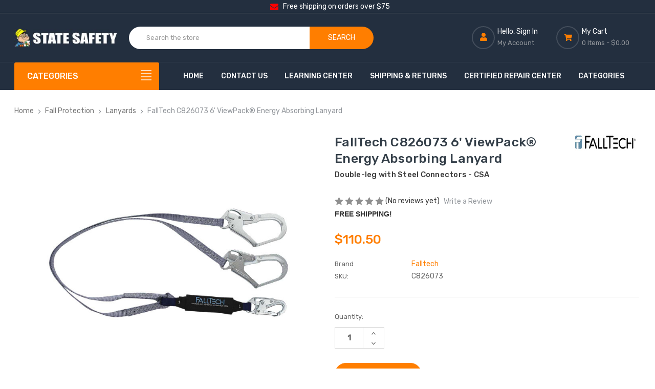

--- FILE ---
content_type: text/html; charset=UTF-8
request_url: https://statesafety.com/6-viewpack-energy-absorbing-lanyard-double-leg-with-steel-connectors-csa/
body_size: 21670
content:



<!DOCTYPE html>
<html class="no-js" lang="en">
    <head>

        <title>FallTech C826073 Energy Absorber ViewPack Cover</title>
        
        <link rel="dns-prefetch preconnect" href="https://cdn11.bigcommerce.com/s-cmeldtwgcz" crossorigin><link rel="dns-prefetch preconnect" href="https://fonts.googleapis.com/" crossorigin><link rel="dns-prefetch preconnect" href="https://fonts.gstatic.com/" crossorigin>
        <meta property="product:price:amount" content="110.5" /><meta property="product:price:currency" content="USD" /><meta property="og:url" content="https://statesafety.com/6-viewpack-energy-absorbing-lanyard-double-leg-with-steel-connectors-csa/" /><meta property="og:site_name" content="State Safety Store" /><meta name="description" content="FallTech C826073&#039;s double-leg design ensures 100% tie-off. Experience safety with 5,000 lb strength alloy steel connectors and 3,600 lb gate strength."><link rel='canonical' href='https://statesafety.com/6-viewpack-energy-absorbing-lanyard-double-leg-with-steel-connectors-csa/' /><meta name='platform' content='bigcommerce.stencil' /><meta property="og:type" content="product" />
<meta property="og:title" content="FallTech C826073 6&#039; ViewPack® Energy Absorbing Lanyard" />
<meta property="og:description" content="FallTech C826073&#039;s double-leg design ensures 100% tie-off. Experience safety with 5,000 lb strength alloy steel connectors and 3,600 lb gate strength." />
<meta property="og:image" content="https://cdn11.bigcommerce.com/s-cmeldtwgcz/products/632/images/3194/FallTech-C826073-6-ViewPack-Energy-Absorbing-Lanyard-C826073_1417__77791.1730407833.386.513.jpg?c=1" />
<meta property="pinterest:richpins" content="disabled" />
        
        
<link rel="stylesheet" href="//cdnjs.cloudflare.com/ajax/libs/magnific-popup.js/1.1.0/magnific-popup.min.css">
<script src="https://code.jquery.com/jquery-3.1.1.min.js" crossorigin="anonymous"></script>
<script src="https://cdnjs.cloudflare.com/ajax/libs/qtip2/3.0.3/jquery.qtip.min.js"></script>
<link rel="stylesheet" href="https://cdnjs.cloudflare.com/ajax/libs/qtip2/3.0.3/jquery.qtip.min.css">
<script src="https://cdnjs.cloudflare.com/ajax/libs/magnific-popup.js/1.1.0/jquery.magnific-popup.min.js"></script>

        
        
        
        
        
        <link href="https://cdn11.bigcommerce.com/s-cmeldtwgcz/product_images/state-safety32x32.png?t&#x3D;1681686422" rel="shortcut icon">
        <meta name="viewport" content="width=device-width, initial-scale=1">

        <script>
            document.documentElement.className = document.documentElement.className.replace('no-js', 'js');
        </script>

            <link href="https://fonts.googleapis.com/css?family=Rubik:500,400&display=block" rel="stylesheet">
            <link data-stencil-stylesheet href="https://cdn11.bigcommerce.com/s-cmeldtwgcz/stencil/c9e63530-67b8-013d-8e74-5a46cda86b63/e/08ba1a80-6db6-013e-fbd5-328e4cfb745d/css/theme-e2e887c0-67b8-013d-950a-36cd2c395acb.css" rel="stylesheet">


        <script>
    function browserSupportsAllFeatures() {
        return window.Promise
            && window.fetch
            && window.URL
            && window.URLSearchParams
            && window.WeakMap
            // object-fit support
            && ('objectFit' in document.documentElement.style);
    }

    function loadScript(src) {
        var js = document.createElement('script');
        js.src = src;
        js.onerror = function () {
            console.error('Failed to load polyfill script ' + src);
        };
        document.head.appendChild(js);
    }

    if (!browserSupportsAllFeatures()) {
        loadScript('https://cdn11.bigcommerce.com/s-cmeldtwgcz/stencil/c9e63530-67b8-013d-8e74-5a46cda86b63/e/08ba1a80-6db6-013e-fbd5-328e4cfb745d/dist/theme-bundle.polyfills.js');
    }
</script>
        <script>window.consentManagerTranslations = `{"locale":"en","locales":{"consent_manager.data_collection_warning":"en","consent_manager.accept_all_cookies":"en","consent_manager.gdpr_settings":"en","consent_manager.data_collection_preferences":"en","consent_manager.manage_data_collection_preferences":"en","consent_manager.use_data_by_cookies":"en","consent_manager.data_categories_table":"en","consent_manager.allow":"en","consent_manager.accept":"en","consent_manager.deny":"en","consent_manager.dismiss":"en","consent_manager.reject_all":"en","consent_manager.category":"en","consent_manager.purpose":"en","consent_manager.functional_category":"en","consent_manager.functional_purpose":"en","consent_manager.analytics_category":"en","consent_manager.analytics_purpose":"en","consent_manager.targeting_category":"en","consent_manager.advertising_category":"en","consent_manager.advertising_purpose":"en","consent_manager.essential_category":"en","consent_manager.esential_purpose":"en","consent_manager.yes":"en","consent_manager.no":"en","consent_manager.not_available":"en","consent_manager.cancel":"en","consent_manager.save":"en","consent_manager.back_to_preferences":"en","consent_manager.close_without_changes":"en","consent_manager.unsaved_changes":"en","consent_manager.by_using":"en","consent_manager.agree_on_data_collection":"en","consent_manager.change_preferences":"en","consent_manager.cancel_dialog_title":"en","consent_manager.privacy_policy":"en","consent_manager.allow_category_tracking":"en","consent_manager.disallow_category_tracking":"en"},"translations":{"consent_manager.data_collection_warning":"We use cookies (and other similar technologies) to collect data to improve your shopping experience.","consent_manager.accept_all_cookies":"Accept All Cookies","consent_manager.gdpr_settings":"Settings","consent_manager.data_collection_preferences":"Website Data Collection Preferences","consent_manager.manage_data_collection_preferences":"Manage Website Data Collection Preferences","consent_manager.use_data_by_cookies":" uses data collected by cookies and JavaScript libraries to improve your shopping experience.","consent_manager.data_categories_table":"The table below outlines how we use this data by category. To opt out of a category of data collection, select 'No' and save your preferences.","consent_manager.allow":"Allow","consent_manager.accept":"Accept","consent_manager.deny":"Deny","consent_manager.dismiss":"Dismiss","consent_manager.reject_all":"Reject all","consent_manager.category":"Category","consent_manager.purpose":"Purpose","consent_manager.functional_category":"Functional","consent_manager.functional_purpose":"Enables enhanced functionality, such as videos and live chat. If you do not allow these, then some or all of these functions may not work properly.","consent_manager.analytics_category":"Analytics","consent_manager.analytics_purpose":"Provide statistical information on site usage, e.g., web analytics so we can improve this website over time.","consent_manager.targeting_category":"Targeting","consent_manager.advertising_category":"Advertising","consent_manager.advertising_purpose":"Used to create profiles or personalize content to enhance your shopping experience.","consent_manager.essential_category":"Essential","consent_manager.esential_purpose":"Essential for the site and any requested services to work, but do not perform any additional or secondary function.","consent_manager.yes":"Yes","consent_manager.no":"No","consent_manager.not_available":"N/A","consent_manager.cancel":"Cancel","consent_manager.save":"Save","consent_manager.back_to_preferences":"Back to Preferences","consent_manager.close_without_changes":"You have unsaved changes to your data collection preferences. Are you sure you want to close without saving?","consent_manager.unsaved_changes":"You have unsaved changes","consent_manager.by_using":"By using our website, you're agreeing to our","consent_manager.agree_on_data_collection":"By using our website, you're agreeing to the collection of data as described in our ","consent_manager.change_preferences":"You can change your preferences at any time","consent_manager.cancel_dialog_title":"Are you sure you want to cancel?","consent_manager.privacy_policy":"Privacy Policy","consent_manager.allow_category_tracking":"Allow [CATEGORY_NAME] tracking","consent_manager.disallow_category_tracking":"Disallow [CATEGORY_NAME] tracking"}}`;</script>

        <script async rel="preconnect" src="https://cdn11.bigcommerce.com/s-cmeldtwgcz/stencil/c9e63530-67b8-013d-8e74-5a46cda86b63/e/08ba1a80-6db6-013e-fbd5-328e4cfb745d/dist/theme-bundle.head_async.js"></script>
        <script async src="https://cdn11.bigcommerce.com/s-cmeldtwgcz/stencil/c9e63530-67b8-013d-8e74-5a46cda86b63/e/08ba1a80-6db6-013e-fbd5-328e4cfb745d/dist/theme-bundle.font.js"></script>

        <!-- Start Tracking Code for analytics_siteverification -->

<meta name="google-site-verification" content="SmRwognWftA8ao10kWFtnpRYsczLQDd0eNWu7hhlmdk" />

<!-- End Tracking Code for analytics_siteverification -->


<script src="https://www.google.com/recaptcha/api.js" async defer></script>
<script type="text/javascript">
var BCData = {"product_attributes":{"sku":"C826073","upc":null,"mpn":null,"gtin":null,"weight":null,"base":true,"image":null,"price":{"without_tax":{"formatted":"$110.50","value":110.5,"currency":"USD"},"tax_label":"Tax"},"out_of_stock_behavior":"hide_option","out_of_stock_message":"Out of stock","available_modifier_values":[],"in_stock_attributes":[],"stock":null,"instock":true,"stock_message":null,"purchasable":true,"purchasing_message":null}};
</script>
<!-- Global site tag (gtag.js) - Google Ads: AW-799075534 -->
<script async src="https://www.googletagmanager.com/gtag/js?id=AW-799075534"></script>
<script>
  window.dataLayer = window.dataLayer || [];
  function gtag(){dataLayer.push(arguments);}
  gtag('js', new Date());

  gtag('config', 'AW-799075534');
  gtag('set', 'developer_id.dMjk3Nj', true);
</script>
<script id="wsa-rich-snippets-1-intro" nonce="">
/*
    Web Site Advantage: SEO Rich Snippets App 1 [2.58.65640]
    https://bigcommerce.websiteadvantage.com.au/rich-snippets/
    Copyright (C) 2019 - 2025 Web Site Advantage
*/
</script>
<script type="application/ld+json" id="wsa-rich-snippets-jsonld-graph" nonce="">{"@context":"https://schema.org","@graph":[{"isPartOf":{"@id":"https://statesafety.com/#WebSite"},"publisher":{"@id":"https://statesafety.com/#Business"},"breadcrumb":{"@type":"BreadcrumbList","@id":"#BreadcrumbList","name":"Breadcrumbs (SEO Rich Snippets App)","itemListElement":[{"@type":"ListItem","position":1,"item":"https://statesafety.com/fall-protection/","name":"Fall Protection" },{"@type":"ListItem","position":2,"item":"https://statesafety.com/fall-protection/lanyards/","name":"Lanyards" },{"@type":"ListItem","position":3,"name":"FallTech C826073 6' ViewPack® Energy Absorbing Lanyard" }] },"@id":"https://statesafety.com/6-viewpack-energy-absorbing-lanyard-double-leg-with-steel-connectors-csa/#WebPage","url":"https://statesafety.com/6-viewpack-energy-absorbing-lanyard-double-leg-with-steel-connectors-csa/","name":"FallTech C826073 6' ViewPack® Energy Absorbing Lanyard","primaryImageOfPage":{"@type":"ImageObject","contentUrl":"https://cdn11.bigcommerce.com/s-cmeldtwgcz/images/stencil/original/products/632/3194/FallTech-C826073-6-ViewPack-Energy-Absorbing-Lanyard-C826073_1417__77791.1730407833.jpg?c=1" },"@type":"ItemPage" },{"@id":"https://statesafety.com/#WebSite","url":"https://statesafety.com/","name":"State Safety Store","publisher":{"@id":"https://statesafety.com/#Business"},"@type":"WebSite"},{"url":"https://statesafety.com/","name":"State Safety Store","hasMerchantReturnPolicy":[{"@id":"/#MerchantReturnPolicy2","returnPolicyCategory":"https://schema.org/MerchantReturnFiniteReturnWindow","applicableCountry":["US"],"returnPolicyCountry":["US"],"merchantReturnDays":30,"returnMethod":["https://schema.org/ReturnByMail"],"refundType":["https://schema.org/FullRefund"],"itemCondition":["https://schema.org/NewCondition"],"customerRemorseReturnFees":"https://schema.org/FreeReturn","customerRemorseReturnLabelSource":"https://schema.org/ReturnLabelCustomerResponsibility","itemDefectReturnFees":"https://schema.org/FreeReturn","itemDefectReturnLabelSource":"https://schema.org/ReturnLabelCustomerResponsibility","returnFees":"https://schema.org/FreeReturn","returnLabelSource":"https://schema.org/ReturnLabelCustomerResponsibility","@type":"MerchantReturnPolicy"}],"@type":"Organization","@id":"https://statesafety.com/#Business"},{"shippingDestination":[{"addressCountry":"US","addressRegion":["AL","AZ","AR","CA","CO","CT","DE","DC","FL","GA","ID","IL","IN","IA","KS","KY","LA","ME","MD","MA","MI","MN","MS","MO","MT","NE","NV","NH","NJ","NM","NY","NC","ND","OH","OK","OR","PA","RI","SC","SD","TN","TX","UT","VT","VA","WA","WV","WI","WY"],"@type":"DefinedRegion"}],"shippingRate":{"@type":"MonetaryAmount","value":9,"currency":"USD"},"deliveryTime":{"handlingTime":{"@type":"QuantitativeValue","minValue":1,"maxValue":3,"unitCode":"DAY"},"transitTime":{"@type":"QuantitativeValue","minValue":2,"maxValue":5,"unitCode":"DAY"},"@type":"ShippingDeliveryTime"},"@type":"OfferShippingDetails","@id":"/#OfferShippingDetails1"}] }</script>
<script data-cfasync="false" data-dd-sm-ignore="true" id="wsa-rich-snippets-javascript" nonce="">var webSiteAdvantage=webSiteAdvantage||{};webSiteAdvantage.momentnow='2025-11-21T17:27:27+00:00';function wsa_error(m){console.error('SEO Rich Snippets: '+m,arguments)};function wsa_tryCatch(m,f){try{f()}catch(e){wsa_error(m,e)}};var wsa_jsonLdIdPostfix="";"use strict";webSiteAdvantage._offerPropertiesCount=0,webSiteAdvantage.addOfferExtras=function(e,t,i,a,r){wsa_tryCatch("addOfferExtras",(function(){var n=document.querySelector(".wsa-offer-pricevaliduntil"),o=null,d=new Date;if(i){var c=new Date(i);o=[c.getFullYear(),("0"+(c.getMonth()+1)).slice(-2),("0"+c.getDate()).slice(-2)].join("-")}else if(n)o=n.getAttribute("data-content");else if(a)if(a.ProductPriceValidUntilFixedDate)o=a.ProductPriceValidUntilFixedDate;else if(a.ProductPriceValidUntilDays){var l=new Date(d.getFullYear(),d.getMonth(),d.getDate()+a.ProductPriceValidUntilDays);o=[l.getFullYear(),("0"+(l.getMonth()+1)).slice(-2),("0"+l.getDate()).slice(-2)].join("-")}if(o&&new Date(o)>d){var s=[];if(s.push({"@context":"https://schema.org","@id":e+t,priceValidUntil:o}),r.forEach((function(i){s.push({"@context":"https://schema.org","@id":e+"?sku="+i+t,priceValidUntil:o})})),webSiteAdvantage._offerPropertiesCount++,!webSiteAdvantage.excludeProduct){var u=document.createElement("script");u.type="application/ld+json",u.id="wsa-rich-snippets-jsonld-product-offer-extras-"+webSiteAdvantage._offerPropertiesCount+window.wsa_jsonLdIdPostfix.toLowerCase(),u.text=JSON.stringify(s),document.querySelector("head").appendChild(u)}}}))};window.addEventListener('load',function(){webSiteAdvantage.addOfferExtras("https://statesafety.com/6-viewpack-energy-absorbing-lanyard-double-leg-with-steel-connectors-csa/","#Offer",'',{"ProductPriceValidUntilDays":10},[])});webSiteAdvantage.richSnippetsApp=["cmeldtwgcz","statesafety.com",2423,"cmeldtwgcz",""];webSiteAdvantage.bcReviews=true;webSiteAdvantage.classyUnicode=webSiteAdvantage.classyUnicode||{};webSiteAdvantage.classyUnicode.options={querySelector:'.classyunicode,title,h1,h2,h3,h4,h5,.breadcrumb-label,.navPages-action,.footer-info-list,script[type="application/ld+json"]',processMetaTags:true};window.classySchemaOptions=window.classySchemaOptions||{};window.classySchemaOptions.scriptIdBase='wsa-rich-snippets-jsonld-classyschema-';window.classySchemaOptions.classNamePrefixes=["classyschema-","wsa-"];window.classySchemaOptions.customCssSelectors={"howto-name":"h1.page-heading"};webSiteAdvantage.classyCleanUp=webSiteAdvantage.classyCleanUp||{};webSiteAdvantage.classyCleanUp.options={removeMicrodata:true,removeJsonLd:true,removeDynamicJsonLd:false,removeJsonLdRegexExcludeIdPatterns:['^wsa-rich-snippets-.*$','reviewsWidgetProductSnippets'],removeJsonLdRegexExcludeClassPatterns:['^jdgm-.*$']};!function(d){var s=d.createElement('script');s.src='https://classyschema.org/2_15/faq_video_howto_unicode_cleanup.min.js';s.async=true;s.setAttribute('fetchpriority','high');d.getElementsByTagName('head')[0].appendChild(s)}(document);</script>

<script id="wsa-rich-snippets-2-intro" nonce="">
/*
    Web Site Advantage: SEO Rich Snippets App 2 [2.58.65641]
    https://bigcommerce.websiteadvantage.com.au/rich-snippets/
    Copyright (C) 2019 - 2025 Web Site Advantage
*/
</script>
<script type="application/ld+json" id="wsa-rich-snippets-jsonld-product" nonce="">{"@context":"https://schema.org","@type":"Product","@id":"https://statesafety.com/6-viewpack-energy-absorbing-lanyard-double-leg-with-steel-connectors-csa/#Product","url":"https://statesafety.com/6-viewpack-energy-absorbing-lanyard-double-leg-with-steel-connectors-csa/","mainEntityOfPage":{"@id":"https://statesafety.com/6-viewpack-energy-absorbing-lanyard-double-leg-with-steel-connectors-csa/#WebPage"},"name":"FallTech C826073 6' ViewPack® Energy Absorbing Lanyard","image":["https://cdn11.bigcommerce.com/s-cmeldtwgcz/images/stencil/original/products/632/3194/FallTech-C826073-6-ViewPack-Energy-Absorbing-Lanyard-C826073_1417__77791.1730407833.jpg?c=1","https://cdn11.bigcommerce.com/s-cmeldtwgcz/images/stencil/1280w/products/632/3194/FallTech-C826073-6-ViewPack-Energy-Absorbing-Lanyard-C826073_1417__77791.1730407833.jpg?c=1","https://cdn11.bigcommerce.com/s-cmeldtwgcz/images/stencil/1280x1280/products/632/3194/FallTech-C826073-6-ViewPack-Energy-Absorbing-Lanyard-C826073_1417__77791.1730407833.jpg?c=1","https://cdn11.bigcommerce.com/s-cmeldtwgcz/images/stencil/500x500/products/632/3194/FallTech-C826073-6-ViewPack-Energy-Absorbing-Lanyard-C826073_1417__77791.1730407833.jpg?c=1"],"sku":"C826073","category":["Fall Protection/Lanyards"],"brand":{"@type":"Brand","@id":"https://statesafety.com/falltech/#Brand","url":"https://statesafety.com/falltech/","name":"Falltech" },"audience":{ "suggestedAge":{"@type": "QuantitativeValue","unitCode":"ANN"},"@type":"PeopleAudience"},"offers":{"@id":"https://statesafety.com/6-viewpack-energy-absorbing-lanyard-double-leg-with-steel-connectors-csa/#Offer","url":"https://statesafety.com/6-viewpack-energy-absorbing-lanyard-double-leg-with-steel-connectors-csa/","offeredBy":{"@id":"/#Business"}            ,"availability":"InStock","itemCondition":"NewCondition","price":110.50,"priceCurrency":"USD","priceSpecification":[{"@type":"UnitPriceSpecification","disambiguatingDescription":"price without tax, unit price 110.5, min quantity 1  ","priceCurrency":"USD","price":110.50,"valueAddedTaxIncluded":"False"}],"hasMerchantReturnPolicy":[{"@id": "/#MerchantReturnPolicy2"}],"shippingDetails":[],"@type":"Offer"},"description":"FallTech C826073 Double Leg Lanyard with Rebar Hooks & Energy Absorber Enhance your jobsite safety with the FallTech Double Leg Lanyard, meticulously engineered to offer unrivaled protection and seamless performance. Built with an innovative energy absorber featuring the patented ViewPack® inspection window and WrapPack label protection, this lanyard guarantees extended durability and superior safety. The alloy steel snap hook and transverse load rated rebar hooks ensure reliable connections, making this lanyard perfect for diverse anchorage needs. Ideal for professionals seeking 100% tie-off, it complies with the stringent ANSI Z359.13-2013 safety standards.   Features     Energy absorber features patented ViewPack® cover with inspection window. ViewPack® cover also features WrapPack label protection Double-leg design facilitates 100% tie-off Heavy-duty 1\" polyester web construction throughout Rebar hooks feature transverse load rated gates Includes alloy steel snap hook for harness attachment and rebar hooks for anchorage connections Complies with ANSI Z359.13-2013"}</script>

 <script data-cfasync="false" src="https://microapps.bigcommerce.com/bodl-events/1.9.4/index.js" integrity="sha256-Y0tDj1qsyiKBRibKllwV0ZJ1aFlGYaHHGl/oUFoXJ7Y=" nonce="" crossorigin="anonymous"></script>
 <script data-cfasync="false" nonce="">

 (function() {
    function decodeBase64(base64) {
       const text = atob(base64);
       const length = text.length;
       const bytes = new Uint8Array(length);
       for (let i = 0; i < length; i++) {
          bytes[i] = text.charCodeAt(i);
       }
       const decoder = new TextDecoder();
       return decoder.decode(bytes);
    }
    window.bodl = JSON.parse(decodeBase64("[base64]"));
 })()

 </script>

<script nonce="">
(function () {
    var xmlHttp = new XMLHttpRequest();

    xmlHttp.open('POST', 'https://bes.gcp.data.bigcommerce.com/nobot');
    xmlHttp.setRequestHeader('Content-Type', 'application/json');
    xmlHttp.send('{"store_id":"1002896788","timezone_offset":"-4.0","timestamp":"2025-11-21T17:27:27.14321900Z","visit_id":"dce14db9-2688-4726-be70-3a66687d6b73","channel_id":1}');
})();
</script>

        
        <script async rel="preconnect" src="https://cdn11.bigcommerce.com/s-cmeldtwgcz/stencil/c9e63530-67b8-013d-8e74-5a46cda86b63/e/08ba1a80-6db6-013e-fbd5-328e4cfb745d/vendor/svgembedder.min.js"></script>
    </head>
    <body class="page-type-home2">

        <!-- slt -------------------------------------------------------------- -->
        <div class="slt-shp1"><span><svg width="34" height="16"><use xlink:href="#icon-envelope"></use></svg></span><div>Free shipping on orders over $75</div></div>
        
        <div id="wb-container" class="wb-effect10">

                <!-- snippet location WB Block header -->
                

<header class="header logo-align--center" >
	<div class="header-mobile">
		<div class="header-mobiletop" data-sticky-mheader>
	<div class="container">
        <div class="row align-items-center">
			<div class="col-3 megamenu-container">
				

	<div id="menumobile--verticalCategories" class="navPages-container navPages-verticalCategories">
		<div class="mobile-verticalCategories" id="mobile--verticalCategories"   tabindex="-1">
			<span class="mobileMenu-close" ><svg width="21" height="21"><use xlink:href="#icon-close"></use></svg></span>
			<div class="mobileMenu-logo">
				<a href="https://statesafety.com/" class="header-logo__link" data-header-logo-link>
        <img class="header-logo-image-unknown-size" style="min-width:200px;"
             src="https://cdn11.bigcommerce.com/s-cmeldtwgcz/images/stencil/original/bclogo2_1682997512__72923.original.jpg"
             alt="State Safety Store"
             title="State Safety Store">
</a>
				
			</div>

			<div class="mobileMenu-body">
				
				<ul class="navPages-list navPages-list--categories">
						<li class="navPages-item ">
		<a class="navPages-action has-subMenu" href="https://statesafety.com/deals-of-the-week/">Discount PPE Equipment Deals of the Week</a>
</li>
						<li class="navPages-item ">
<a class="navPages-action has-subMenu" href="https://statesafety.com/arm-hand-safety">
	Work and Safety Gloves for Men and Women
	<span class=" has-subMenu" data-collapsible="navPages-mvertical-24">
		<i class="icon navPages-action-moreIcon" aria-hidden="true"><svg><use xlink:href="#icon-chevron-right" /></svg></i>
	</span>
</a>
<div class="navPage-subMenu subMenu--mega" id="navPages-mvertical-24" aria-hidden="true" tabindex="-1">

	<ul class="navPage-subMenu-list">
			<li class="navPage-subMenu-item">
					<a
						class="navPage-subMenu-action navPages-action has-subMenu"
						href="https://statesafety.com/coated-gloves"
					>
						Coated Work Safety Gloves for Sale

						<span class=" has-subMenu"
						data-collapsible="navPages-mvertical-26">
							<i class="icon navPages-action-moreIcon" aria-hidden="false"><svg><use xlink:href="#icon-chevron-right" /></svg></i>
						</span>

					</a>
					<div class="navPage-subMenu subMenu--default subMenu--level2" id="navPages-mvertical-26" aria-hidden="false" tabindex="-1">
						<ul class="navPage-childList navPage-childList-default" >
							<li class="navPage-childList-item">
								<a class="navPage-childList-action navPages-action" href="https://statesafety.com/work-gloves/coated-gloves/nitrile-coated-gloves/">Nitrile Coated Gloves</a>
							</li>
							<li class="navPage-childList-item">
								<a class="navPage-childList-action navPages-action" href="https://statesafety.com/work-gloves/coated-gloves/pvc-dipped-gloves/">PVC Dipped Gloves</a>
							</li>
							<li class="navPage-childList-item">
								<a class="navPage-childList-action navPages-action" href="https://statesafety.com/work-gloves/coated-gloves/polyurethane-coated/">Polyurethane Coated</a>
							</li>
							<li class="navPage-childList-item">
								<a class="navPage-childList-action navPages-action" href="https://statesafety.com/work-gloves/coated-gloves/latex-coated-gloves/">Latex Coated Gloves</a>
							</li>

						</ul>
					</div>

			</li>
			<li class="navPage-subMenu-item">
					<a class="navPage-subMenu-action navPages-action" href="https://statesafety.com/disposable-gloves">Disposable Gloves</a>

			</li>
			<li class="navPage-subMenu-item">
					<a class="navPage-subMenu-action navPages-action" href="https://statesafety.com/work-gloves/puncture-resistant/">Puncture Resistant</a>

			</li>
			<li class="navPage-subMenu-item">
					<a class="navPage-subMenu-action navPages-action" href="https://statesafety.com/work-gloves/polyester-cotton/">Polyester Cotton</a>

			</li>
			<li class="navPage-subMenu-item">
					<a class="navPage-subMenu-action navPages-action" href="https://statesafety.com/work-gloves/insulating-gloves/">Insulating Gloves</a>

			</li>
			<li class="navPage-subMenu-item">
					<a class="navPage-subMenu-action navPages-action" href="https://statesafety.com/work-gloves/impact-resistant/">Impact Resistant</a>

			</li>
			<li class="navPage-subMenu-item">
					<a class="navPage-subMenu-action navPages-action" href="https://statesafety.com/textured-gloves">Textured Gloves</a>

			</li>
			<li class="navPage-subMenu-item">
					<a class="navPage-subMenu-action navPages-action" href="https://statesafety.com/cut-resistant-gloves">Cut Resistant Gloves</a>

			</li>
			<li class="navPage-subMenu-item">
					<a class="navPage-subMenu-action navPages-action" href="https://statesafety.com/leather-gloves">Leather Gloves</a>

			</li>
			<li class="navPage-subMenu-item">
					<a class="navPage-subMenu-action navPages-action" href="https://statesafety.com/work-gloves/high-vis-gloves/">High Vis Gloves</a>

			</li>
			<li class="navPage-subMenu-item">
					<a class="navPage-subMenu-action navPages-action" href="https://statesafety.com/work-gloves/welding-gloves/">Welding Gloves</a>

			</li>
			<li class="navPage-subMenu-item">
					<a class="navPage-subMenu-action navPages-action" href="https://statesafety.com/drivers-gloves">Drivers Gloves</a>

			</li>
	</ul>

</div>
</li>
						<li class="navPages-item navPages-item--default ">
<a class="navPages-action has-subMenu" href="https://statesafety.com/safety-eyewear/">
	Safety Eyewear
	<span class=" has-subMenu" data-collapsible="navPages-mvertical-39">
		<i class="icon navPages-action-moreIcon" aria-hidden="true"><svg><use xlink:href="#icon-chevron-right" /></svg></i>
	</span>
</a>
<div class="navPage-subMenu subMenu--default" id="navPages-mvertical-39" aria-hidden="true" tabindex="-1">

	<ul class="navPage-subMenu-list">
			<li class="navPage-subMenu-item">
					<a class="navPage-subMenu-action navPages-action" href="https://statesafety.com/safety-eyewear/eyewear-accessories/">Eyewear Accessories</a>

			</li>
			<li class="navPage-subMenu-item">
					<a class="navPage-subMenu-action navPages-action" href="https://statesafety.com/safety-eyewear/otg-eyewear/">OTG Eyewear</a>

			</li>
			<li class="navPage-subMenu-item">
					<a class="navPage-subMenu-action navPages-action" href="https://statesafety.com/safety-eyewear/clear-safety-glasses/">Clear Safety Glasses</a>

			</li>
			<li class="navPage-subMenu-item">
					<a class="navPage-subMenu-action navPages-action" href="https://statesafety.com/safety-eyewear/safety-sunglasses/">Safety Sunglasses</a>

			</li>
			<li class="navPage-subMenu-item">
					<a class="navPage-subMenu-action navPages-action" href="https://statesafety.com/safety-eyewear/safety-goggles/">Safety Goggles</a>

			</li>
	</ul>

</div>
</li>
						<li class="navPages-item navPages-item--default ">
<a class="navPages-action has-subMenu" href="https://statesafety.com/head-face-protection">
	Head Protection
	<span class=" has-subMenu" data-collapsible="navPages-mvertical-25">
		<i class="icon navPages-action-moreIcon" aria-hidden="true"><svg><use xlink:href="#icon-chevron-right" /></svg></i>
	</span>
</a>
<div class="navPage-subMenu subMenu--default" id="navPages-mvertical-25" aria-hidden="true" tabindex="-1">

	<ul class="navPage-subMenu-list">
			<li class="navPage-subMenu-item">
					<a class="navPage-subMenu-action navPages-action" href="https://statesafety.com/head-protection/hard-hat-accessories/">Hard Hat Accessories</a>

			</li>
			<li class="navPage-subMenu-item">
					<a class="navPage-subMenu-action navPages-action" href="https://statesafety.com/head-protection/hard-hats/">Hard Hats</a>

			</li>
	</ul>

</div>
</li>
						<li class="navPages-item navPages-item--default ">
		<a class="navPages-action has-subMenu" href="https://statesafety.com/respiratory-protection/">Respiratory Protection</a>
</li>
						<li class="navPages-item navPages-item--default ">
<a class="navPages-action has-subMenu" href="https://statesafety.com/workwear-apparel/">
	Protective Clothing
	<span class=" has-subMenu" data-collapsible="navPages-mvertical-48">
		<i class="icon navPages-action-moreIcon" aria-hidden="true"><svg><use xlink:href="#icon-chevron-right" /></svg></i>
	</span>
</a>
<div class="navPage-subMenu subMenu--default" id="navPages-mvertical-48" aria-hidden="true" tabindex="-1">

	<ul class="navPage-subMenu-list">
			<li class="navPage-subMenu-item">
					<a
						class="navPage-subMenu-action navPages-action has-subMenu"
						href="https://statesafety.com/protective-clothing/high-visibility-clothing/"
					>
						High Visibility Clothing

						<span class=" has-subMenu"
						data-collapsible="navPages-mvertical-49">
							<i class="icon navPages-action-moreIcon" aria-hidden="false"><svg><use xlink:href="#icon-chevron-right" /></svg></i>
						</span>

					</a>
					<div class="navPage-subMenu subMenu--default subMenu--level2" id="navPages-mvertical-49" aria-hidden="false" tabindex="-1">
						<ul class="navPage-childList navPage-childList-default" >
							<li class="navPage-childList-item">
								<a class="navPage-childList-action navPages-action" href="https://statesafety.com/protective-clothing/high-visibility-clothing/hi-vis-pants/">Hi-Vis Pants</a>
							</li>
							<li class="navPage-childList-item">
								<a class="navPage-childList-action navPages-action" href="https://statesafety.com/protective-clothing/high-visibility-clothing/hi-viz-coats-jackets/">Hi-Viz Coats &amp; Jackets</a>
							</li>
							<li class="navPage-childList-item">
								<a class="navPage-childList-action navPages-action" href="https://statesafety.com/protective-clothing/high-visibility-clothing/hi-viz-hoodies-pullovers">Hi-Viz Hoodies &amp; Pullovers</a>
							</li>
							<li class="navPage-childList-item">
								<a class="navPage-childList-action navPages-action" href="https://statesafety.com/protective-clothing/high-visibility-clothing/hi-viz-vests/">Hi-Viz Vests</a>
							</li>
							<li class="navPage-childList-item">
								<a class="navPage-childList-action navPages-action" href="https://statesafety.com/protective-clothing/high-visibility-clothing/high-viz-gloves/">High-Viz Gloves</a>
							</li>

						</ul>
					</div>

			</li>
			<li class="navPage-subMenu-item">
					<a class="navPage-subMenu-action navPages-action" href="https://statesafety.com/coats-jackets/">Coats &amp; Jackets</a>

			</li>
			<li class="navPage-subMenu-item">
					<a class="navPage-subMenu-action navPages-action" href="https://statesafety.com/protective-clothing/safety-vests/">Safety Vests</a>

			</li>
			<li class="navPage-subMenu-item">
					<a class="navPage-subMenu-action navPages-action" href="https://statesafety.com/protective-clothing/flame-resistant/">Flame Resistant</a>

			</li>
			<li class="navPage-subMenu-item">
					<a class="navPage-subMenu-action navPages-action" href="https://statesafety.com/protective-clothing/coverall-protective-wear/">Coverall Protective Wear</a>

			</li>
			<li class="navPage-subMenu-item">
					<a class="navPage-subMenu-action navPages-action" href="https://statesafety.com/protective-clothing/cut-protection/">Cut Protection</a>

			</li>
	</ul>

</div>
</li>
						<li class="navPages-item navPages-item--default ">
<a class="navPages-action has-subMenu" href="https://statesafety.com/heat-relief/">
	Heat Relief
	<span class=" has-subMenu" data-collapsible="navPages-mvertical-68">
		<i class="icon navPages-action-moreIcon" aria-hidden="true"><svg><use xlink:href="#icon-chevron-right" /></svg></i>
	</span>
</a>
<div class="navPage-subMenu subMenu--default" id="navPages-mvertical-68" aria-hidden="true" tabindex="-1">

	<ul class="navPage-subMenu-list">
			<li class="navPage-subMenu-item">
					<a class="navPage-subMenu-action navPages-action" href="https://statesafety.com/heat-relief/cooling-apparel/">Cooling Apparel</a>

			</li>
			<li class="navPage-subMenu-item">
					<a class="navPage-subMenu-action navPages-action" href="https://statesafety.com/heat-relief/hydration-solutions/">Hydration Solutions</a>

			</li>
	</ul>

</div>
</li>
						<li class="navPages-item navPages-item--default ">
		<a class="navPages-action has-subMenu" href="https://statesafety.com/gas-detection/">Gas Detection</a>
</li>
						<li class="navPages-item navPages-item--default ">
<a class="navPages-action has-subMenu" href="https://statesafety.com/fall-protection/">
	Fall Protection
	<span class=" has-subMenu" data-collapsible="navPages-mvertical-59">
		<i class="icon navPages-action-moreIcon" aria-hidden="true"><svg><use xlink:href="#icon-chevron-right" /></svg></i>
	</span>
</a>
<div class="navPage-subMenu subMenu--default" id="navPages-mvertical-59" aria-hidden="true" tabindex="-1">

	<ul class="navPage-subMenu-list">
			<li class="navPage-subMenu-item">
					<a class="navPage-subMenu-action navPages-action" href="https://statesafety.com/fall-protection/harnesses/">Harnesses</a>

			</li>
			<li class="navPage-subMenu-item">
					<a class="navPage-subMenu-action navPages-action" href="https://statesafety.com/fall-protection/srls/">SRLs</a>

			</li>
			<li class="navPage-subMenu-item">
					<a class="navPage-subMenu-action navPages-action" href="https://statesafety.com/fall-protection/lanyards/">Lanyards</a>

			</li>
			<li class="navPage-subMenu-item">
					<a class="navPage-subMenu-action navPages-action" href="https://statesafety.com/fall-protection/anchors/">Anchors</a>

			</li>
			<li class="navPage-subMenu-item">
					<a class="navPage-subMenu-action navPages-action" href="https://statesafety.com/fall-protection/confined-space/">Confined Space</a>

			</li>
			<li class="navPage-subMenu-item">
					<a class="navPage-subMenu-action navPages-action" href="https://statesafety.com/fall-protection/kits/">Kits</a>

			</li>
	</ul>

</div>
</li>
						<li class="navPages-item navPages-item--default ">
		<a class="navPages-action has-subMenu" href="https://statesafety.com/first-aid-safety/">First Aid Safety</a>
</li>
						<li class="navPages-item navPages-item--default ">
<a class="navPages-action has-subMenu" href="https://statesafety.com/cold-weather-gear/">
	Cold Weather Gear
	<span class=" has-subMenu" data-collapsible="navPages-mvertical-60">
		<i class="icon navPages-action-moreIcon" aria-hidden="true"><svg><use xlink:href="#icon-chevron-right" /></svg></i>
	</span>
</a>
<div class="navPage-subMenu subMenu--default" id="navPages-mvertical-60" aria-hidden="true" tabindex="-1">

	<ul class="navPage-subMenu-list">
			<li class="navPage-subMenu-item">
					<a class="navPage-subMenu-action navPages-action" href="https://statesafety.com/cold-weather-gear/balaclavas/">Balaclavas</a>

			</li>
			<li class="navPage-subMenu-item">
					<a class="navPage-subMenu-action navPages-action" href="https://statesafety.com/cold-weather-gear/thermal-gloves/">Thermal Gloves</a>

			</li>
	</ul>

</div>
</li>
						<li class="navPages-item navPages-item--default ">
<a class="navPages-action has-subMenu" href="https://statesafety.com/warning-beacons/">
	Warning Beacons
	<span class=" has-subMenu" data-collapsible="navPages-mvertical-85">
		<i class="icon navPages-action-moreIcon" aria-hidden="true"><svg><use xlink:href="#icon-chevron-right" /></svg></i>
	</span>
</a>
<div class="navPage-subMenu subMenu--default" id="navPages-mvertical-85" aria-hidden="true" tabindex="-1">

	<ul class="navPage-subMenu-list">
			<li class="navPage-subMenu-item">
					<a class="navPage-subMenu-action navPages-action" href="https://statesafety.com/warning-beacons/beacon-accessories/">Beacon Accessories</a>

			</li>
	</ul>

</div>
</li>
						<li class="navPages-item navPages-item--default ">
<a class="navPages-action has-subMenu" href="https://statesafety.com/hearing-protection/">
	Hearing Protection
	<span class=" has-subMenu" data-collapsible="navPages-mvertical-45">
		<i class="icon navPages-action-moreIcon" aria-hidden="true"><svg><use xlink:href="#icon-chevron-right" /></svg></i>
	</span>
</a>
<div class="navPage-subMenu subMenu--default" id="navPages-mvertical-45" aria-hidden="true" tabindex="-1">

	<ul class="navPage-subMenu-list">
			<li class="navPage-subMenu-item">
					<a class="navPage-subMenu-action navPages-action" href="https://statesafety.com/hearing-protection/ear-plugs/">Ear Plugs</a>

			</li>
			<li class="navPage-subMenu-item">
					<a class="navPage-subMenu-action navPages-action" href="https://statesafety.com/hearing-protection/ear-muffs/">Ear Muffs</a>

			</li>
	</ul>

</div>
</li>
						<li class="navPages-item navPages-item--default ">
		<a class="navPages-action has-subMenu" href="https://statesafety.com/cleaners-and-sanitizers/">Cleaners and Sanitizers</a>
</li>
						<li class="navPages-item navPages-item--default ">
		<a class="navPages-action has-subMenu" href="https://statesafety.com/leg-and-foot-protection/">Leg and Foot Protection</a>
</li>
					
					<!-- STREAMLINE -->
					<li class="navPages-item navPages-item--default ">
                    	<a class="navPages-action has-subMenu" href="https://statesafety.com/categories/">Categories</a>
                    </li>

				</ul>
				<ul class="navPages-list navPages-list--categories">
								<li class="navPages-item ">
	<a class="navPages-action" href="https://statesafety.com/contact-us/">Contact Us</a>

 </li>

								<li class="navPages-item ">
	<a class="navPages-action" href="https://statesafety.com/learning-center/">Learning Center</a>

 </li>

								<li class="navPages-item ">
	<a class="navPages-action" href="https://statesafety.com/shipping-and-returns/">Shipping &amp; Returns</a>

 </li>

								<li class="navPages-item ">
	<a class="navPages-action" href="https://statesafety.com/certified-repair-center/">Certified Repair Center</a>

 </li>

												</ul>

				<ul class="navPages-list navPages-list--categories">
							<li class="navPages-item navPages-item-page"> <a class="navPages-action" href="/login.php">Sign in</a></li>
							<li class="navPages-item navPages-item-page">  <a class="navPages-action" href="/login.php?action&#x3D;create_account"> Register</a></li>
				</ul>
				<!-- -- STREAMLINE --
				<ul class="navPage-currency list-inline" >
					<li class="list-inline-item">
						<a href="https://statesafety.com/6-viewpack-energy-absorbing-lanyard-double-leg-with-steel-connectors-csa/?setCurrencyId=1">
							<img src="https://cdn11.bigcommerce.com/s-cmeldtwgcz/lib/flags/us.gif" border="0" alt="" role="presentation" /> 
								US Dollars
						</a>
					</li>
				</ul>
				-->
				
			</div>
		</div>
	</div>
	<div class="mobileMenu-overlay"></div>
	<a href="#" class="mobileMenu-toggle mobileMenu--vertical" data-mobile-menu-toggle="menumobile--verticalCategories" aria-controls="menumobile--verticalCategories">
		<span class="mobileMenu-toggleIcon"> Vertical Categories</span>
	</a>

            </div>
			<div class="col-6 logo-container">
				<a href="https://statesafety.com/" class="header-logo__link" data-header-logo-link>
        <img class="header-logo-image-unknown-size" style="min-width:200px;"
             src="https://cdn11.bigcommerce.com/s-cmeldtwgcz/images/stencil/original/bclogo2_1682997512__72923.original.jpg"
             alt="State Safety Store"
             title="State Safety Store">
</a>
			</div>
			<div class="col-3 cart-container ">
				
				<a class="cart-button cart-button--primary"
					data-cart-preview
					data-dropdown="cart-preview-dropdown"
					data-options="align:left"
					href="/cart.php">
					<div class="icon">
						<svg width="16" height="16"><use xlink:href="#icon-shopping-cart"/></svg>
					</div>
					<span class="countPill cart-quantity">0</span>
				</a>
			</div>
			
		 </div>

    </div>
</div>
<div class="header-mobilebottom "  >
	<div class="container">
	<div class="search-info-content ">
    <!-- snippet location forms_search -->
    <form class="wb-searchpro" action="/search.php">
        <fieldset class="form-fieldset">
            <div class="input-group">
                <input class="form-control form-input" data-search-quick name="search_query"  data-error-message="Search field cannot be empty." placeholder="Search the store" autocomplete="off">
                <div class="input-group-append"  >
                    <button class="btn btn-link" type="submit">
                        <div class="icon">
                            <svg class="lnr lnr-magnifier"><use xlink:href="#lnr-magnifier"></use></svg>
                        </div>

                    </button>
                </div>
            </div>
            
        </fieldset>
    </form>
    <section class="quickSearchResults dropdown" data-bind="html: results"></section> 
 
</div>
	</div>
</div>
    </div>
	
    <div class="header-center"  >
        <div class="container">
			<div class="row align-items-center">
				<div class="col-xl-2 col-lg-3 col-md-3 col-8 logo-container">
					<a href="https://statesafety.com/" class="header-logo__link" data-header-logo-link>
        <img class="header-logo-image-unknown-size" style="min-width:200px;"
             src="https://cdn11.bigcommerce.com/s-cmeldtwgcz/images/stencil/original/bclogo2_1682997512__72923.original.jpg"
             alt="State Safety Store"
             title="State Safety Store">
</a>
				</div>
				
				<div class="header-center-left col-xl-5 col-lg-4 col-md-4 col-4" style="padding-left:30px;">
					
    <!-- snippet location forms_search -->
    <form class="wb-formSearch" action="/search.php">
        <fieldset class="form-fieldset">
            <div class="input-group">
                <label for="ls-search" class="d-none">Search</label>
                <input id="ls-search" aria-describedby="quickSearch" class="form-control form-input" data-search-quick name="search_query"  data-error-message="Search field cannot be empty." placeholder="Search the store" autocomplete="off">

                <div class="input-group-append"  >
                    <button class="btn btn-secondary" type="submit">Search</button>
                </div>
            </div>
            
        </fieldset>
    </form>
    <section class="dropdown dropdown--quickSearch quickSearchResults " data-bind="html: results">
        
    </section>  
   
   

				</div>


				<div class="navUser header-center-right col-xl-5 col-lg-5 col-md-5 col-12 ">
					<ul class="navUser-section ">
						
						<li class="navUser-item signinSelection signinphone d-lg-none d-xl-block">
							<a class="navUser-action" href="/contact-us/">
								<div class="cart-button" style="padding: 6px 0 7px 2px;">
									<svg width="16" height="16"><use xlink:href="#icon-small-phone"/></svg>
								</div>
								<span class="cart-text">
									 Questions?
								</span>
								<span class="cart-text cart-text--account">
								(800) 439-3764
								</span>
							</a>
						</li>

						<li class="navUser-item signinSelection">
							<a class="navUser-action has-dropdown" href="#" data-dropdown="signinSelection" aria-controls="accountSelection" aria-expanded="false">
								<div class="cart-button">
									<svg width="16" height="16"><use xlink:href="#icon-user"/></svg>
								</div>
								<span class="cart-text">
										Hello, sign in
								</span>
								<span class="cart-text cart-text--account">
									My Account
								</span>
							</a>
							<ul class="dropdown-menu" id="signinSelection" data-dropdown-content aria-hidden="true" tabindex="-1">
								<li class="dropdown-menu-item"> <a href="/login.php">Sign in</a></li>
								<li class="dropdown-menu-item">  <a href="/login.php?action&#x3D;create_account">Register</a></li>

							</ul>
						</li>
						<li class="navUser-item header-center__cart">
							<a
									class="navUser-action cart-button--primary"
									data-cart-preview
									data-dropdown="cart-preview-dropdown"
									href="/cart.php"
									aria-label="Cart with 0 items">
								<div class="cart-button" style="padding:6px;">
									<svg width="16" height="16"><use xlink:href="#icon-shopping-cart"/></svg>
								</div>
								<p class="cart-text text-shopping-cart">My Cart</p>

								<span class="cart-text--account  cart-quantity">0 items  </span>
								<span class="cart-subtotal cart-text--account">$0.00</span>
							</a>
							<div class="dropdown-menu" id="cart-preview-dropdown" data-dropdown-content aria-hidden="true"></div>
						</li>

					</ul>

				</div>
	 
			</div>
		
		</div>
		
    </div>

    <div class="header-bottom">
        <div class="container ">
            <div class="row">
                <div class="header-bottom-left col-lg-3 col-md-2 col-12">
					


	 <div id="menu--verticalCategories" class="navPages-container navPages-verticalCategories">

    <a href="#" class="navPages-action megamenuToogle-wrapper hidden-sm hidden-xs"
        data-collapsible="verticalCategories"
        data-collapsible-disabled-breakpoint="medium"
        data-collapsible-disabled-state="open"
        data-collapsible-enabled-state="open"
		data-collapsible-limit="15"
		data-collapsible-textmore="More Categories"
		data-collapsible-textclose="Close Categories">

			<span class="title-mega">Categories</span>
			<svg class="icon-alignright" width="21" height="32"><use xlink:href="#icon-alignright"></use></svg>
		</a>

    <div class="verticalCategories is-open" id="verticalCategories"  aria-hidden="true" tabindex="-1">
		<span class="mobileMenu-close fa fa-times" ></span>
        <ul class="navPages-list navPages-list--categories">
				<li class="navPages-item ">
<a class="navPages-action" href="https://statesafety.com/deals-of-the-week/">

	Discount PPE Equipment Deals of the Week
</a>
</li>
				<li class="navPages-item ">
<a class="navPages-action has-subMenu" href="https://statesafety.com/arm-hand-safety">

	Work and Safety Gloves for Men and Women
	<span class=" has-subMenu" data-collapsible="navPages-vertical-24">
		<i class="icon navPages-action-moreIcon" aria-hidden="true"><svg><use xlink:href="#icon-chevron-right" /></svg></i>
	</span>

</a>
<div class="navPage-subMenu subMenu--mega" id="navPages-vertical-24" aria-hidden="true" tabindex="-1">
	<div class="row">
		<div class="col-lg-12">

			<ul class="navPage-subMenu-list grid-3">
					<li class="navPage-subMenu-item">
							<a
								class="navPage-subMenu-action navPages-action has-subMenu"
								href="https://statesafety.com/coated-gloves"
							>
								Coated Work Safety Gloves for Sale


							</a>
							<ul class="navPage-childList" id="navPages-vertical-26">
								<li class="navPage-childList-item">
									<a class="navPage-childList-action navPages-action" href="https://statesafety.com/work-gloves/coated-gloves/nitrile-coated-gloves/">Nitrile Coated Gloves</a>
								</li>
								<li class="navPage-childList-item">
									<a class="navPage-childList-action navPages-action" href="https://statesafety.com/work-gloves/coated-gloves/pvc-dipped-gloves/">PVC Dipped Gloves</a>
								</li>
								<li class="navPage-childList-item">
									<a class="navPage-childList-action navPages-action" href="https://statesafety.com/work-gloves/coated-gloves/polyurethane-coated/">Polyurethane Coated</a>
								</li>
								<li class="navPage-childList-item">
									<a class="navPage-childList-action navPages-action" href="https://statesafety.com/work-gloves/coated-gloves/latex-coated-gloves/">Latex Coated Gloves</a>
								</li>

							</ul>

					</li>
					<li class="navPage-subMenu-item">
							<a class="navPage-subMenu-action navPages-action" href="https://statesafety.com/disposable-gloves">Disposable Gloves</a>

					</li>
					<li class="navPage-subMenu-item">
							<a class="navPage-subMenu-action navPages-action" href="https://statesafety.com/work-gloves/puncture-resistant/">Puncture Resistant</a>

					</li>
					<li class="navPage-subMenu-item">
							<a class="navPage-subMenu-action navPages-action" href="https://statesafety.com/work-gloves/polyester-cotton/">Polyester Cotton</a>

					</li>
					<li class="navPage-subMenu-item">
							<a class="navPage-subMenu-action navPages-action" href="https://statesafety.com/work-gloves/insulating-gloves/">Insulating Gloves</a>

					</li>
					<li class="navPage-subMenu-item">
							<a class="navPage-subMenu-action navPages-action" href="https://statesafety.com/work-gloves/impact-resistant/">Impact Resistant</a>

					</li>
					<li class="navPage-subMenu-item">
							<a class="navPage-subMenu-action navPages-action" href="https://statesafety.com/textured-gloves">Textured Gloves</a>

					</li>
					<li class="navPage-subMenu-item">
							<a class="navPage-subMenu-action navPages-action" href="https://statesafety.com/cut-resistant-gloves">Cut Resistant Gloves</a>

					</li>
					<li class="navPage-subMenu-item">
							<a class="navPage-subMenu-action navPages-action" href="https://statesafety.com/leather-gloves">Leather Gloves</a>

					</li>
					<li class="navPage-subMenu-item">
							<a class="navPage-subMenu-action navPages-action" href="https://statesafety.com/work-gloves/high-vis-gloves/">High Vis Gloves</a>

					</li>
					<li class="navPage-subMenu-item">
							<a class="navPage-subMenu-action navPages-action" href="https://statesafety.com/work-gloves/welding-gloves/">Welding Gloves</a>

					</li>
					<li class="navPage-subMenu-item">
							<a class="navPage-subMenu-action navPages-action" href="https://statesafety.com/drivers-gloves">Drivers Gloves</a>

					</li>
			</ul>
		</div>

		
	</div>
</div>
</li>
				<li class="navPages-item navPages-item--default ">
<a class="navPages-action has-subMenu" href="https://statesafety.com/safety-eyewear/">

	Safety Eyewear
	<span class=" has-subMenu" data-collapsible="navPages-vertical-39">
		<i class="icon navPages-action-moreIcon" aria-hidden="true"><svg><use xlink:href="#icon-chevron-right" /></svg></i>
	</span>

</a>
<div class="navPage-subMenu subMenu--default" id="navPages-vertical-39" aria-hidden="true" tabindex="-1">
		<ul class="navPage-subMenu-list">
				<li class="navPage-subMenu-item">
						<a class="navPage-subMenu-action navPages-action" href="https://statesafety.com/safety-eyewear/eyewear-accessories/">Eyewear Accessories</a>

				</li>
				<li class="navPage-subMenu-item">
						<a class="navPage-subMenu-action navPages-action" href="https://statesafety.com/safety-eyewear/otg-eyewear/">OTG Eyewear</a>

				</li>
				<li class="navPage-subMenu-item">
						<a class="navPage-subMenu-action navPages-action" href="https://statesafety.com/safety-eyewear/clear-safety-glasses/">Clear Safety Glasses</a>

				</li>
				<li class="navPage-subMenu-item">
						<a class="navPage-subMenu-action navPages-action" href="https://statesafety.com/safety-eyewear/safety-sunglasses/">Safety Sunglasses</a>

				</li>
				<li class="navPage-subMenu-item">
						<a class="navPage-subMenu-action navPages-action" href="https://statesafety.com/safety-eyewear/safety-goggles/">Safety Goggles</a>

				</li>
		</ul>
</div>
</li>
				<li class="navPages-item navPages-item--default ">
<a class="navPages-action has-subMenu" href="https://statesafety.com/head-face-protection">

	Head Protection
	<span class=" has-subMenu" data-collapsible="navPages-vertical-25">
		<i class="icon navPages-action-moreIcon" aria-hidden="true"><svg><use xlink:href="#icon-chevron-right" /></svg></i>
	</span>

</a>
<div class="navPage-subMenu subMenu--default" id="navPages-vertical-25" aria-hidden="true" tabindex="-1">
		<ul class="navPage-subMenu-list">
				<li class="navPage-subMenu-item">
						<a class="navPage-subMenu-action navPages-action" href="https://statesafety.com/head-protection/hard-hat-accessories/">Hard Hat Accessories</a>

				</li>
				<li class="navPage-subMenu-item">
						<a class="navPage-subMenu-action navPages-action" href="https://statesafety.com/head-protection/hard-hats/">Hard Hats</a>

				</li>
		</ul>
</div>
</li>
				<li class="navPages-item navPages-item--default ">
<a class="navPages-action" href="https://statesafety.com/respiratory-protection/">

	Respiratory Protection
</a>
</li>
				<li class="navPages-item navPages-item--default ">
<a class="navPages-action has-subMenu" href="https://statesafety.com/workwear-apparel/">

	Protective Clothing
	<span class=" has-subMenu" data-collapsible="navPages-vertical-48">
		<i class="icon navPages-action-moreIcon" aria-hidden="true"><svg><use xlink:href="#icon-chevron-right" /></svg></i>
	</span>

</a>
<div class="navPage-subMenu subMenu--default" id="navPages-vertical-48" aria-hidden="true" tabindex="-1">
		<ul class="navPage-subMenu-list">
				<li class="navPage-subMenu-item">
						<a
							class="navPage-subMenu-action navPages-action has-subMenu"
							href="https://statesafety.com/protective-clothing/high-visibility-clothing/"
						>
							High Visibility Clothing

							<span class=" has-subMenu"
							data-collapsible="navPages-vertical-49">
								<i class="icon navPages-action-moreIcon" aria-hidden="false"><svg><use xlink:href="#icon-chevron-right" /></svg></i>
							</span>

						</a>
						<div class="navPage-subMenu subMenu--default subMenu--level2" id="navPages-vertical-49" aria-hidden="false" tabindex="-1">
							<ul class="navPage-childList" >
								<li class="navPage-childList-item">
									<a class="navPage-subMenu-action navPages-action" href="https://statesafety.com/protective-clothing/high-visibility-clothing/hi-vis-pants/">Hi-Vis Pants</a>
								</li>
								<li class="navPage-childList-item">
									<a class="navPage-subMenu-action navPages-action" href="https://statesafety.com/protective-clothing/high-visibility-clothing/hi-viz-coats-jackets/">Hi-Viz Coats &amp; Jackets</a>
								</li>
								<li class="navPage-childList-item">
									<a class="navPage-subMenu-action navPages-action" href="https://statesafety.com/protective-clothing/high-visibility-clothing/hi-viz-hoodies-pullovers">Hi-Viz Hoodies &amp; Pullovers</a>
								</li>
								<li class="navPage-childList-item">
									<a class="navPage-subMenu-action navPages-action" href="https://statesafety.com/protective-clothing/high-visibility-clothing/hi-viz-vests/">Hi-Viz Vests</a>
								</li>
								<li class="navPage-childList-item">
									<a class="navPage-subMenu-action navPages-action" href="https://statesafety.com/protective-clothing/high-visibility-clothing/high-viz-gloves/">High-Viz Gloves</a>
								</li>

							</ul>
						</div>

				</li>
				<li class="navPage-subMenu-item">
						<a class="navPage-subMenu-action navPages-action" href="https://statesafety.com/coats-jackets/">Coats &amp; Jackets</a>

				</li>
				<li class="navPage-subMenu-item">
						<a class="navPage-subMenu-action navPages-action" href="https://statesafety.com/protective-clothing/safety-vests/">Safety Vests</a>

				</li>
				<li class="navPage-subMenu-item">
						<a class="navPage-subMenu-action navPages-action" href="https://statesafety.com/protective-clothing/flame-resistant/">Flame Resistant</a>

				</li>
				<li class="navPage-subMenu-item">
						<a class="navPage-subMenu-action navPages-action" href="https://statesafety.com/protective-clothing/coverall-protective-wear/">Coverall Protective Wear</a>

				</li>
				<li class="navPage-subMenu-item">
						<a class="navPage-subMenu-action navPages-action" href="https://statesafety.com/protective-clothing/cut-protection/">Cut Protection</a>

				</li>
		</ul>
</div>
</li>
				<li class="navPages-item navPages-item--default ">
<a class="navPages-action has-subMenu" href="https://statesafety.com/heat-relief/">

	Heat Relief
	<span class=" has-subMenu" data-collapsible="navPages-vertical-68">
		<i class="icon navPages-action-moreIcon" aria-hidden="true"><svg><use xlink:href="#icon-chevron-right" /></svg></i>
	</span>

</a>
<div class="navPage-subMenu subMenu--default" id="navPages-vertical-68" aria-hidden="true" tabindex="-1">
		<ul class="navPage-subMenu-list">
				<li class="navPage-subMenu-item">
						<a class="navPage-subMenu-action navPages-action" href="https://statesafety.com/heat-relief/cooling-apparel/">Cooling Apparel</a>

				</li>
				<li class="navPage-subMenu-item">
						<a class="navPage-subMenu-action navPages-action" href="https://statesafety.com/heat-relief/hydration-solutions/">Hydration Solutions</a>

				</li>
		</ul>
</div>
</li>
				<li class="navPages-item navPages-item--default ">
<a class="navPages-action" href="https://statesafety.com/gas-detection/">

	Gas Detection
</a>
</li>
				<li class="navPages-item navPages-item--default ">
<a class="navPages-action has-subMenu" href="https://statesafety.com/fall-protection/">

	Fall Protection
	<span class=" has-subMenu" data-collapsible="navPages-vertical-59">
		<i class="icon navPages-action-moreIcon" aria-hidden="true"><svg><use xlink:href="#icon-chevron-right" /></svg></i>
	</span>

</a>
<div class="navPage-subMenu subMenu--default" id="navPages-vertical-59" aria-hidden="true" tabindex="-1">
		<ul class="navPage-subMenu-list">
				<li class="navPage-subMenu-item">
						<a class="navPage-subMenu-action navPages-action" href="https://statesafety.com/fall-protection/harnesses/">Harnesses</a>

				</li>
				<li class="navPage-subMenu-item">
						<a class="navPage-subMenu-action navPages-action" href="https://statesafety.com/fall-protection/srls/">SRLs</a>

				</li>
				<li class="navPage-subMenu-item">
						<a class="navPage-subMenu-action navPages-action" href="https://statesafety.com/fall-protection/lanyards/">Lanyards</a>

				</li>
				<li class="navPage-subMenu-item">
						<a class="navPage-subMenu-action navPages-action" href="https://statesafety.com/fall-protection/anchors/">Anchors</a>

				</li>
				<li class="navPage-subMenu-item">
						<a class="navPage-subMenu-action navPages-action" href="https://statesafety.com/fall-protection/confined-space/">Confined Space</a>

				</li>
				<li class="navPage-subMenu-item">
						<a class="navPage-subMenu-action navPages-action" href="https://statesafety.com/fall-protection/kits/">Kits</a>

				</li>
		</ul>
</div>
</li>
				<li class="navPages-item navPages-item--default ">
<a class="navPages-action" href="https://statesafety.com/first-aid-safety/">

	First Aid Safety
</a>
</li>
				<li class="navPages-item navPages-item--default ">
<a class="navPages-action has-subMenu" href="https://statesafety.com/cold-weather-gear/">

	Cold Weather Gear
	<span class=" has-subMenu" data-collapsible="navPages-vertical-60">
		<i class="icon navPages-action-moreIcon" aria-hidden="true"><svg><use xlink:href="#icon-chevron-right" /></svg></i>
	</span>

</a>
<div class="navPage-subMenu subMenu--default" id="navPages-vertical-60" aria-hidden="true" tabindex="-1">
		<ul class="navPage-subMenu-list">
				<li class="navPage-subMenu-item">
						<a class="navPage-subMenu-action navPages-action" href="https://statesafety.com/cold-weather-gear/balaclavas/">Balaclavas</a>

				</li>
				<li class="navPage-subMenu-item">
						<a class="navPage-subMenu-action navPages-action" href="https://statesafety.com/cold-weather-gear/thermal-gloves/">Thermal Gloves</a>

				</li>
		</ul>
</div>
</li>
				<li class="navPages-item navPages-item--default ">
<a class="navPages-action has-subMenu" href="https://statesafety.com/warning-beacons/">

	Warning Beacons
	<span class=" has-subMenu" data-collapsible="navPages-vertical-85">
		<i class="icon navPages-action-moreIcon" aria-hidden="true"><svg><use xlink:href="#icon-chevron-right" /></svg></i>
	</span>

</a>
<div class="navPage-subMenu subMenu--default" id="navPages-vertical-85" aria-hidden="true" tabindex="-1">
		<ul class="navPage-subMenu-list">
				<li class="navPage-subMenu-item">
						<a class="navPage-subMenu-action navPages-action" href="https://statesafety.com/warning-beacons/beacon-accessories/">Beacon Accessories</a>

				</li>
		</ul>
</div>
</li>
				<li class="navPages-item navPages-item--default ">
<a class="navPages-action has-subMenu" href="https://statesafety.com/hearing-protection/">

	Hearing Protection
	<span class=" has-subMenu" data-collapsible="navPages-vertical-45">
		<i class="icon navPages-action-moreIcon" aria-hidden="true"><svg><use xlink:href="#icon-chevron-right" /></svg></i>
	</span>

</a>
<div class="navPage-subMenu subMenu--default" id="navPages-vertical-45" aria-hidden="true" tabindex="-1">
		<ul class="navPage-subMenu-list">
				<li class="navPage-subMenu-item">
						<a class="navPage-subMenu-action navPages-action" href="https://statesafety.com/hearing-protection/ear-plugs/">Ear Plugs</a>

				</li>
				<li class="navPage-subMenu-item">
						<a class="navPage-subMenu-action navPages-action" href="https://statesafety.com/hearing-protection/ear-muffs/">Ear Muffs</a>

				</li>
		</ul>
</div>
</li>
				<li class="navPages-item navPages-item--default ">
<a class="navPages-action" href="https://statesafety.com/cleaners-and-sanitizers/">

	Cleaners and Sanitizers
</a>
</li>
				<li class="navPages-item navPages-item--default ">
<a class="navPages-action" href="https://statesafety.com/leg-and-foot-protection/">

	Leg and Foot Protection
</a>
</li>
        </ul>
    </div>
</div>

                </div>
                <div class="header-bottom-center col-lg-9 col-md-10 col-12">
					

	 <nav class="navPages-horizontal navPages-container "  id="menu" >

    <ul class="navPages-list">
        <li class="navPages-item navPages-item-page">
            <a class="navPages-action" href="/"> Home</a>
        </li>

					<li class="navPages-item ">

	<a class="navPages-action" href="https://statesafety.com/contact-us/">

		Contact Us

	</a>

 </li>
					<li class="navPages-item ">

	<a class="navPages-action" href="https://statesafety.com/learning-center/">

		Learning Center

	</a>

 </li>
					<li class="navPages-item ">

	<a class="navPages-action" href="https://statesafety.com/shipping-and-returns/">

		Shipping &amp; Returns

	</a>

 </li>
					<li class="navPages-item ">

	<a class="navPages-action" href="https://statesafety.com/certified-repair-center/">

		Certified Repair Center

	</a>

 </li>
							
		<!----- streamline ---->
		<li class="navPages-item "><a class="navPages-action" href="https://statesafety.com/categories">Categories</a></li>
		
    </ul>

</nav>
 
                    
                </div>
			
            </div>
        </div>
    </div>
    
</header>
                 

<main class="body" id='main-content' role='main' data-currency-code="USD">
	    <div class="container">
	        
    <nav aria-label="Breadcrumb">
    <ol class="breadcrumbs">
                    <li class="breadcrumb ">
                        <a class="breadcrumb-label"
                           href="https://statesafety.com/"
                           
                        >
                            <span>Home</span>
                        </a>
                        <svg width="16" height="16"><use xlink:href="#icon-chevron-right"></use></svg> 
                    </li>
                    <li class="breadcrumb ">
                        <a class="breadcrumb-label"
                           href="https://statesafety.com/fall-protection/"
                           
                        >
                            <span>Fall Protection</span>
                        </a>
                        <svg width="16" height="16"><use xlink:href="#icon-chevron-right"></use></svg> 
                    </li>
                    <li class="breadcrumb ">
                        <a class="breadcrumb-label"
                           href="https://statesafety.com/fall-protection/lanyards/"
                           
                        >
                            <span>Lanyards</span>
                        </a>
                        <svg width="16" height="16"><use xlink:href="#icon-chevron-right"></use></svg> 
                    </li>
                    <li class="breadcrumb is-active">
                        <a class="breadcrumb-label"
                           href="https://statesafety.com/6-viewpack-energy-absorbing-lanyard-double-leg-with-steel-connectors-csa/"
                           aria-current="page"
                        >
                            <span>FallTech C826073 6&#x27; ViewPack® Energy Absorbing Lanyard</span>
                        </a>
                        
                    </li>
    </ol>
</nav>

<script type="application/ld+json">
{
    "@context": "https://schema.org",
    "@type": "BreadcrumbList",
    "itemListElement":
    [
        {
            "@type": "ListItem",
            "position": 1,
            "item": {
                "@id": "https://statesafety.com/",
                "name": "Home"
            }
        },
        {
            "@type": "ListItem",
            "position": 2,
            "item": {
                "@id": "https://statesafety.com/fall-protection/",
                "name": "Fall Protection"
            }
        },
        {
            "@type": "ListItem",
            "position": 3,
            "item": {
                "@id": "https://statesafety.com/fall-protection/lanyards/",
                "name": "Lanyards"
            }
        },
        {
            "@type": "ListItem",
            "position": 4,
            "item": {
                "@id": "https://statesafety.com/6-viewpack-energy-absorbing-lanyard-double-leg-with-steel-connectors-csa/",
                "name": "FallTech C826073 6' ViewPack® Energy Absorbing Lanyard"
            }
        }
    ]
}
</script>


    <div class="row page sidebar--left">

        <main class=" col-sm-12 page-content "  id="product-listing-container">
            
            <div>
                <div class="productView"
>


    <section class="productView-images" data-image-gallery>
        <figure class="productView-image"
                data-image-gallery-main
                data-zoom-image="https://cdn11.bigcommerce.com/s-cmeldtwgcz/images/stencil/1280x1280/products/632/3194/FallTech-C826073-6-ViewPack-Energy-Absorbing-Lanyard-C826073_1417__77791.1730407833.jpg?c=1"
        >
        <div class="productView-img-container">
            <a href="https://cdn11.bigcommerce.com/s-cmeldtwgcz/images/stencil/1280x1280/products/632/3194/FallTech-C826073-6-ViewPack-Energy-Absorbing-Lanyard-C826073_1417__77791.1730407833.jpg?c=1"
               target="_blank">
                <img src="https://cdn11.bigcommerce.com/s-cmeldtwgcz/images/stencil/500x500/products/632/3194/FallTech-C826073-6-ViewPack-Energy-Absorbing-Lanyard-C826073_1417__77791.1730407833.jpg?c=1" alt="FallTech C826073 6&#x27; ViewPack® Energy Absorbing Lanyard C826073" title="FallTech C826073 6&#x27; ViewPack® Energy Absorbing Lanyard C826073" data-sizes="auto"
    srcset="https://cdn11.bigcommerce.com/s-cmeldtwgcz/images/stencil/80w/products/632/3194/FallTech-C826073-6-ViewPack-Energy-Absorbing-Lanyard-C826073_1417__77791.1730407833.jpg?c=1"
data-srcset="https://cdn11.bigcommerce.com/s-cmeldtwgcz/images/stencil/80w/products/632/3194/FallTech-C826073-6-ViewPack-Energy-Absorbing-Lanyard-C826073_1417__77791.1730407833.jpg?c=1 80w, https://cdn11.bigcommerce.com/s-cmeldtwgcz/images/stencil/160w/products/632/3194/FallTech-C826073-6-ViewPack-Energy-Absorbing-Lanyard-C826073_1417__77791.1730407833.jpg?c=1 160w, https://cdn11.bigcommerce.com/s-cmeldtwgcz/images/stencil/320w/products/632/3194/FallTech-C826073-6-ViewPack-Energy-Absorbing-Lanyard-C826073_1417__77791.1730407833.jpg?c=1 320w, https://cdn11.bigcommerce.com/s-cmeldtwgcz/images/stencil/640w/products/632/3194/FallTech-C826073-6-ViewPack-Energy-Absorbing-Lanyard-C826073_1417__77791.1730407833.jpg?c=1 640w, https://cdn11.bigcommerce.com/s-cmeldtwgcz/images/stencil/960w/products/632/3194/FallTech-C826073-6-ViewPack-Energy-Absorbing-Lanyard-C826073_1417__77791.1730407833.jpg?c=1 960w, https://cdn11.bigcommerce.com/s-cmeldtwgcz/images/stencil/1280w/products/632/3194/FallTech-C826073-6-ViewPack-Energy-Absorbing-Lanyard-C826073_1417__77791.1730407833.jpg?c=1 1280w, https://cdn11.bigcommerce.com/s-cmeldtwgcz/images/stencil/1920w/products/632/3194/FallTech-C826073-6-ViewPack-Energy-Absorbing-Lanyard-C826073_1417__77791.1730407833.jpg?c=1 1920w, https://cdn11.bigcommerce.com/s-cmeldtwgcz/images/stencil/2560w/products/632/3194/FallTech-C826073-6-ViewPack-Energy-Absorbing-Lanyard-C826073_1417__77791.1730407833.jpg?c=1 2560w"

class="lazyload productView-image--default"

data-main-image />
            </a>
        </div>
        </figure>
        <div class="btn-productViewzoom text-center">
            <button class="button btn-outline-secondary" id="btn-productViewzoom" type="submit">
                <div class="icon icon--search"> <svg width="16px"><use xlink:href="#icon-search"></use></svg></div>
                Click to zoom in
            </button>
        </div>
        <ul class="productView-thumbnails">
                <li class="productView-thumbnail">
                    <a
                        class="productView-thumbnail-link is-active "
                        href="https://cdn11.bigcommerce.com/s-cmeldtwgcz/images/stencil/1280x1280/products/632/3194/FallTech-C826073-6-ViewPack-Energy-Absorbing-Lanyard-C826073_1417__77791.1730407833.jpg?c=1"
                        data-image-gallery-item ="0"
                        data-image-gallery-new-image-url="https://cdn11.bigcommerce.com/s-cmeldtwgcz/images/stencil/500x500/products/632/3194/FallTech-C826073-6-ViewPack-Energy-Absorbing-Lanyard-C826073_1417__77791.1730407833.jpg?c=1"
                        data-image-gallery-new-image-srcset="https://cdn11.bigcommerce.com/s-cmeldtwgcz/images/stencil/80w/products/632/3194/FallTech-C826073-6-ViewPack-Energy-Absorbing-Lanyard-C826073_1417__77791.1730407833.jpg?c=1 80w, https://cdn11.bigcommerce.com/s-cmeldtwgcz/images/stencil/160w/products/632/3194/FallTech-C826073-6-ViewPack-Energy-Absorbing-Lanyard-C826073_1417__77791.1730407833.jpg?c=1 160w, https://cdn11.bigcommerce.com/s-cmeldtwgcz/images/stencil/320w/products/632/3194/FallTech-C826073-6-ViewPack-Energy-Absorbing-Lanyard-C826073_1417__77791.1730407833.jpg?c=1 320w, https://cdn11.bigcommerce.com/s-cmeldtwgcz/images/stencil/640w/products/632/3194/FallTech-C826073-6-ViewPack-Energy-Absorbing-Lanyard-C826073_1417__77791.1730407833.jpg?c=1 640w, https://cdn11.bigcommerce.com/s-cmeldtwgcz/images/stencil/960w/products/632/3194/FallTech-C826073-6-ViewPack-Energy-Absorbing-Lanyard-C826073_1417__77791.1730407833.jpg?c=1 960w, https://cdn11.bigcommerce.com/s-cmeldtwgcz/images/stencil/1280w/products/632/3194/FallTech-C826073-6-ViewPack-Energy-Absorbing-Lanyard-C826073_1417__77791.1730407833.jpg?c=1 1280w, https://cdn11.bigcommerce.com/s-cmeldtwgcz/images/stencil/1920w/products/632/3194/FallTech-C826073-6-ViewPack-Energy-Absorbing-Lanyard-C826073_1417__77791.1730407833.jpg?c=1 1920w, https://cdn11.bigcommerce.com/s-cmeldtwgcz/images/stencil/2560w/products/632/3194/FallTech-C826073-6-ViewPack-Energy-Absorbing-Lanyard-C826073_1417__77791.1730407833.jpg?c=1 2560w"
                        data-image-gallery-zoom-image-url="https://cdn11.bigcommerce.com/s-cmeldtwgcz/images/stencil/1280x1280/products/632/3194/FallTech-C826073-6-ViewPack-Energy-Absorbing-Lanyard-C826073_1417__77791.1730407833.jpg?c=1"
                    >
                    <img src="https://cdn11.bigcommerce.com/s-cmeldtwgcz/images/stencil/50x50/products/632/3194/FallTech-C826073-6-ViewPack-Energy-Absorbing-Lanyard-C826073_1417__77791.1730407833.jpg?c=1" alt="FallTech C826073 6&#x27; ViewPack® Energy Absorbing Lanyard C826073" title="FallTech C826073 6&#x27; ViewPack® Energy Absorbing Lanyard C826073" data-sizes="auto"
    srcset="https://cdn11.bigcommerce.com/s-cmeldtwgcz/images/stencil/80w/products/632/3194/FallTech-C826073-6-ViewPack-Energy-Absorbing-Lanyard-C826073_1417__77791.1730407833.jpg?c=1"
data-srcset="https://cdn11.bigcommerce.com/s-cmeldtwgcz/images/stencil/80w/products/632/3194/FallTech-C826073-6-ViewPack-Energy-Absorbing-Lanyard-C826073_1417__77791.1730407833.jpg?c=1 80w, https://cdn11.bigcommerce.com/s-cmeldtwgcz/images/stencil/160w/products/632/3194/FallTech-C826073-6-ViewPack-Energy-Absorbing-Lanyard-C826073_1417__77791.1730407833.jpg?c=1 160w, https://cdn11.bigcommerce.com/s-cmeldtwgcz/images/stencil/320w/products/632/3194/FallTech-C826073-6-ViewPack-Energy-Absorbing-Lanyard-C826073_1417__77791.1730407833.jpg?c=1 320w, https://cdn11.bigcommerce.com/s-cmeldtwgcz/images/stencil/640w/products/632/3194/FallTech-C826073-6-ViewPack-Energy-Absorbing-Lanyard-C826073_1417__77791.1730407833.jpg?c=1 640w, https://cdn11.bigcommerce.com/s-cmeldtwgcz/images/stencil/960w/products/632/3194/FallTech-C826073-6-ViewPack-Energy-Absorbing-Lanyard-C826073_1417__77791.1730407833.jpg?c=1 960w, https://cdn11.bigcommerce.com/s-cmeldtwgcz/images/stencil/1280w/products/632/3194/FallTech-C826073-6-ViewPack-Energy-Absorbing-Lanyard-C826073_1417__77791.1730407833.jpg?c=1 1280w, https://cdn11.bigcommerce.com/s-cmeldtwgcz/images/stencil/1920w/products/632/3194/FallTech-C826073-6-ViewPack-Energy-Absorbing-Lanyard-C826073_1417__77791.1730407833.jpg?c=1 1920w, https://cdn11.bigcommerce.com/s-cmeldtwgcz/images/stencil/2560w/products/632/3194/FallTech-C826073-6-ViewPack-Energy-Absorbing-Lanyard-C826073_1417__77791.1730407833.jpg?c=1 2560w"

class="lazyload"

 />
                    </a>
                </li>
        </ul>
        <script type="text/javascript"><!--
        $(document).ready(function() {
            $('.btn-productViewzoom').magnificPopup({
                items: [
                    {src: "https://cdn11.bigcommerce.com/s-cmeldtwgcz/images/stencil/1280x1280/products/632/3194/FallTech-C826073-6-ViewPack-Energy-Absorbing-Lanyard-C826073_1417__77791.1730407833.jpg?c=1"},
                    ],
                gallery: { enabled: true, preload: [0,2] },
                type: 'image',
                    mainClass: 'mfp-fade',
                    callbacks: {
                    open: function() {
                        var activeIndex = parseInt($('.productView-thumbnails .is-active').data('image-gallery-item'));
                            var magnificPopup = $.magnificPopup.instance;
                            magnificPopup.goTo(activeIndex);
                        }
                        }
                    });
            });
        //--></script>
    </section>

    <section class="productView-details product-data">
        <div class="productView-product">
            
            <div class="row">
                <div class="col-md-9">
                    <h1 class="productView-title" itemprop="name">FallTech C826073 6&#x27; ViewPack® Energy Absorbing Lanyard</h1>
                </div>
                <div class="col-md-3">
                    <a href="https://statesafety.com/falltech/">
                        <img style="max-width: 200px; padding-bottom: 10px;" loading="lazy" alt="This product's manufacturer is Falltech." src="/product_images/uploaded_images/brands/Falltech.jpg">
                    </a>
                </div>
            </div>
            
            
            	<h2 id='sltSubTitle'>
                    Double-leg with Steel Connectors - CSA
                </h2>

            <div data-content-region="product_below_price"></div>
            <div class="productView-rating">
                <span role="img"
      aria-label="Product rating is 0 of 5"
>
            <span class="icon icon--ratingEmpty">
                <svg>
                    <use xlink:href="#icon-star" />
                </svg>
            </span>
            <span class="icon icon--ratingEmpty">
                <svg>
                    <use xlink:href="#icon-star" />
                </svg>
            </span>
            <span class="icon icon--ratingEmpty">
                <svg>
                    <use xlink:href="#icon-star" />
                </svg>
            </span>
            <span class="icon icon--ratingEmpty">
                <svg>
                    <use xlink:href="#icon-star" />
                </svg>
            </span>
            <span class="icon icon--ratingEmpty">
                <svg>
                    <use xlink:href="#icon-star" />
                </svg>
            </span>
</span>
                <span>(No reviews yet)</span>
                <a href="https://statesafety.com/6-viewpack-energy-absorbing-lanyard-double-leg-with-steel-connectors-csa/"
                   class="productView-reviewLink productView-reviewLink--new"
                   data-reveal-id="modal-review-form"
                role="button"
                >
                Write a Review
                </a>
                <div id="modal-review-form" class="modal" data-reveal>
    
    
    
    
    <div class="modal-header">
        <h2 class="modal-header-title">Write a Review</h2>
        <button class="modal-close"
        type="button"
        title="Close"
        
>
    <span class="aria-description--hidden">Close</span>
    <span aria-hidden="true">&#215;</span>
</button>
    </div>
    <div class="modal-body">
        <div class="writeReview-productDetails">
            <div class="writeReview-productImage-container">
                <img src="https://cdn11.bigcommerce.com/s-cmeldtwgcz/images/stencil/500x500/products/632/3194/FallTech-C826073-6-ViewPack-Energy-Absorbing-Lanyard-C826073_1417__77791.1730407833.jpg?c=1" alt="FallTech C826073 6&#x27; ViewPack® Energy Absorbing Lanyard C826073" title="FallTech C826073 6&#x27; ViewPack® Energy Absorbing Lanyard C826073" data-sizes="auto"
    srcset="https://cdn11.bigcommerce.com/s-cmeldtwgcz/images/stencil/80w/products/632/3194/FallTech-C826073-6-ViewPack-Energy-Absorbing-Lanyard-C826073_1417__77791.1730407833.jpg?c=1"
data-srcset="https://cdn11.bigcommerce.com/s-cmeldtwgcz/images/stencil/80w/products/632/3194/FallTech-C826073-6-ViewPack-Energy-Absorbing-Lanyard-C826073_1417__77791.1730407833.jpg?c=1 80w, https://cdn11.bigcommerce.com/s-cmeldtwgcz/images/stencil/160w/products/632/3194/FallTech-C826073-6-ViewPack-Energy-Absorbing-Lanyard-C826073_1417__77791.1730407833.jpg?c=1 160w, https://cdn11.bigcommerce.com/s-cmeldtwgcz/images/stencil/320w/products/632/3194/FallTech-C826073-6-ViewPack-Energy-Absorbing-Lanyard-C826073_1417__77791.1730407833.jpg?c=1 320w, https://cdn11.bigcommerce.com/s-cmeldtwgcz/images/stencil/640w/products/632/3194/FallTech-C826073-6-ViewPack-Energy-Absorbing-Lanyard-C826073_1417__77791.1730407833.jpg?c=1 640w, https://cdn11.bigcommerce.com/s-cmeldtwgcz/images/stencil/960w/products/632/3194/FallTech-C826073-6-ViewPack-Energy-Absorbing-Lanyard-C826073_1417__77791.1730407833.jpg?c=1 960w, https://cdn11.bigcommerce.com/s-cmeldtwgcz/images/stencil/1280w/products/632/3194/FallTech-C826073-6-ViewPack-Energy-Absorbing-Lanyard-C826073_1417__77791.1730407833.jpg?c=1 1280w, https://cdn11.bigcommerce.com/s-cmeldtwgcz/images/stencil/1920w/products/632/3194/FallTech-C826073-6-ViewPack-Energy-Absorbing-Lanyard-C826073_1417__77791.1730407833.jpg?c=1 1920w, https://cdn11.bigcommerce.com/s-cmeldtwgcz/images/stencil/2560w/products/632/3194/FallTech-C826073-6-ViewPack-Energy-Absorbing-Lanyard-C826073_1417__77791.1730407833.jpg?c=1 2560w"

class="lazyload"

 />
            </div>
            <h6 class="product-brand">Falltech</h6>
            <h5 class="product-title">FallTech C826073 6&#x27; ViewPack® Energy Absorbing Lanyard</h5>
        </div>
        <form class="form writeReview-form" action="/postreview.php" method="post">
            <fieldset class="form-fieldset">
                <div class="form-field">
                    <label class="form-label" for="rating-rate">Rating
                        <small>Required</small>
                    </label>
                    <!-- Stars -->
                    <!-- TODO: Review Stars need to be componentised, both for display and input -->
                    <select id="rating-rate" class="form-select" name="revrating" data-input aria-required="true">
                        <option value="">Select Rating</option>
                                <option value="1">1 star (worst)</option>
                                <option value="2">2 stars</option>
                                <option value="3">3 stars (average)</option>
                                <option value="4">4 stars</option>
                                <option value="5">5 stars (best)</option>
                    </select>
                </div>

                <!-- Name -->
                    <div class="form-field" id="revfromname" data-validation="" >
    <label class="form-label" for="revfromname_input">Name
        <small>Required</small>
    </label>
    <input type="text"
           name="revfromname"
           id="revfromname_input"
           class="form-input"
           data-label="Name"
           data-input
           aria-required="true"
           aria-labelledby="revfromname"
           aria-live="polite"
           
           
           
           
    >
</div>

                    <!-- Email -->
                        <div class="form-field" id="email" data-validation="" >
    <label class="form-label" for="email_input">Email
        <small>Required</small>
    </label>
    <input type="text"
           name="email"
           id="email_input"
           class="form-input"
           data-label="Email"
           data-input
           aria-required="true"
           aria-labelledby="email"
           aria-live="polite"
           
           
           
           
    >
</div>

                <!-- Review Subject -->
                <div class="form-field" id="revtitle" data-validation="" >
    <label class="form-label" for="revtitle_input">Review Subject
        <small>Required</small>
    </label>
    <input type="text"
           name="revtitle"
           id="revtitle_input"
           class="form-input"
           data-label="Review Subject"
           data-input
           aria-required="true"
           aria-labelledby="revtitle"
           aria-live="polite"
           
           
           
           
    >
</div>

                <!-- Comments -->
                <div class="form-field" id="revtext" data-validation="">
    <label class="form-label" for="revtext_input">Comments
            <small>Required</small>
    </label>
    <textarea name="revtext"
              id="revtext_input"
              data-label="Comments"
              rows=""
              aria-required="true"
              aria-labelledby="revtext"
              aria-live="polite"
              data-input
              class="form-input"
              
    >
        
    </textarea>
</div>

                <div class="g-recaptcha" data-sitekey="6Le3A4onAAAAAKyREZbwiU9mLVJFehyYIuHYKCL6"></div><br/>

                <div class="form-field">
                    <input type="submit" class="button button--primary"
                           value="Submit Review">
                </div>
                <input type="hidden" name="product_id" value="632">
                <input type="hidden" name="action" value="post_review">
                <input type="hidden" name="throttleToken" value="4d6397e4-5db4-463b-94ea-cf10f250ffec">
            </fieldset>
        </form>
    </div>
</div>
            </div>
            
            <!-- --------------------- SLT ------------------- -->
                <div style="font-family: Arial;"><b>FREE SHIPPING!</b></div>

            


            <div class="productView-price">
                    
        <div class="price-section price-section--withoutTax rrp-price--withoutTax" style="display: none;">
            <span style="display: none;">
                    MSRP:
            </span>
            <span data-product-rrp-price-without-tax class="price price--rrp">
                
            </span>
        </div>
        <div class="price-section price-section--withoutTax non-sale-price--withoutTax" style="display: none;">
            <span style="display: none;">
                    Was:
            </span>
            <span data-product-non-sale-price-without-tax class="price price--non-sale">
                
            </span>
        </div>
        <div class="price-section price-section--withoutTax">
            <span class="price-label" >
                
            </span>
            <span class="price-now-label" style="display: none;">
                    Now:
            </span>
            
            <span data-product-price-without-tax class="price price--withoutTax">$110.50</span>
            
            <!-- Streamline -->

        </div>
         <div class="price-section price-section--saving price" style="display: none;">
                <span class="price">(You save</span>
                <span data-product-price-saved class="price price--saving">
                    
                </span>
                <span class="price">)</span>
         </div>
            </div>

            <div data-content-region="product_below_price"></div>

            

            <dl class="productView-info">
                <dt class="productView-info-name">Brand</dt>
                <dd class="productView-info-value" data-product-brand ><a href="https://statesafety.com/falltech/"><span>Falltech</span></a></dd>
                <dt class="productView-info-name sku-label">SKU:</dt>
                <dd class="productView-info-value" data-product-sku>C826073</dd>
                <dt class="productView-info-name upc-label" style="display: none;">UPC:</dt>
                <dd class="productView-info-value" data-product-upc></dd>

                    <div class="productView-info-bulkPricing">
                                            </div>

                    
                    
            </dl>
        </div>
    </section>

    <section class="productView-details product-options">
        <div class="productView-options">
            <form class="form" method="post" action="https://statesafety.com/cart.php" enctype="multipart/form-data"
                  data-cart-item-add>
                <input type="hidden" name="action" value="add">
                <input type="hidden" name="product_id" value="632"/>
                <div data-product-option-change style="display:none;">
                    
                </div>
                <div class="form-field form-field--stock u-hiddenVisually">
                    <label class="form-label form-label--alternate">
                        Current Stock:
                        <span data-product-stock></span>
                    </label>
                </div>
                <div id="add-to-cart-wrapper" class="add-to-cart-wrapper" >
        
        <div class="form-field form-field--increments">
            <label class="form-label form-label--alternate"
                   for="qty[]">Quantity:</label>
                <div class="form-increment" data-quantity-change>
                    
                    <input class="form-input form-input--incrementTotal"
                           id="qty[]"
                           name="qty[]"
                           type="tel"
                           value="1"
                           data-quantity-min="0"
                           data-quantity-max="0"
                           min="1"
                           pattern="[0-9]*"
                           aria-live="polite">
                    <button class="button button--icon" data-action="inc">
                        <span class="is-srOnly">Increase Quantity of FallTech C826073 6&#x27; ViewPack® Energy Absorbing Lanyard</span>
                        <i class="icon" aria-hidden="true">
                            <svg>
                                <use xlink:href="#icon-keyboard-arrow-up"/>
                            </svg>
                        </i>
                    </button>
					<button class="button button--icon" data-action="dec">
                        <span class="is-srOnly">Decrease Quantity of FallTech C826073 6&#x27; ViewPack® Energy Absorbing Lanyard</span>
                        <i class="icon" aria-hidden="true">
                            <svg>
                                <use xlink:href="#icon-keyboard-arrow-down"/>
                            </svg>
                        </i>
                    </button>
                </div>
        </div>

    <div class="alertBox productAttributes-message" style="display:none">
        <div class="alertBox-column alertBox-icon">
            <icon glyph="ic-success" class="icon" aria-hidden="true"><svg xmlns="http://www.w3.org/2000/svg" width="24" height="24" viewBox="0 0 24 24"><path d="M12 2C6.48 2 2 6.48 2 12s4.48 10 10 10 10-4.48 10-10S17.52 2 12 2zm1 15h-2v-2h2v2zm0-4h-2V7h2v6z"></path></svg></icon>
        </div>
        <p class="alertBox-column alertBox-message"></p>
    </div>
        <div class="add-to-cart-buttons">
            <div class="form-action">
                <input
                        id="form-action-addToCart"
                        data-wait-message="Adding to cart…"
                        class="button button--primary"
                        type="submit"
                        value="Add to Cart"
                >
                <span class="product-status-message aria-description--hidden">Adding to cart… The item has been added</span>
            </div>
        </div>
</div>
            </form>
            <form action="/wishlist.php?action&#x3D;add&amp;product_id&#x3D;632" class="form form-wishlist form-action" data-wishlist-add method="post">
    <a aria-controls="wishlist-dropdown"
       aria-expanded="true"
       data-options="align: top"
       class="button dropdown-menu-button"
       data-dropdown="wishlist-dropdown"
       href="#"
    >
        <div class="icon--heart">
            <i aria-hidden="true" class="icon ">
                <svg>
                    <use xlink:href="#icon-heart" />
                </svg>
            </i>
        </div>

        <span>Add to Wish List</span>

    </a>
    <ul aria-hidden="true" class="dropdown-menu" data-dropdown-content id="wishlist-dropdown">
        <li>
            <input class="button" type="submit" value="Add to My Wish List">
        </li>
        <li>
            <a data-wishlist class="button" href="/wishlist.php?action=addwishlist&product_id=632">Create New Wish List</a>
        </li>
    </ul>
</form>
        </div>
            
    
    <div>
        <ul class="socialLinks">
                <li class="socialLinks-item socialLinks-item--facebook">
                    <a class="socialLinks__link icon icon--facebook button button--small
                            button--icon button--facebook
                        "
                       title="Facebook"
                       href="https://facebook.com/sharer/sharer.php?u=https%3A%2F%2Fstatesafety.com%2F6-viewpack-energy-absorbing-lanyard-double-leg-with-steel-connectors-csa%2F"
                       target="_blank"
                       rel="noopener"
                       
                    >
                        <span class="aria-description--hidden">Facebook</span>
                        <svg>
                            <use xlink:href="#icon-facebook"/>
                        </svg>
                    </a>
                </li>
                <li class="socialLinks-item socialLinks-item--email">
                    <a class="socialLinks__link  button--icon button--email button button--small"
                       title="Email"
                       href="mailto:?subject=FallTech%20C826073%20Energy%20Absorber%20ViewPack%20Cover&amp;body=https%3A%2F%2Fstatesafety.com%2F6-viewpack-energy-absorbing-lanyard-double-leg-with-steel-connectors-csa%2F"
                       target="_self"
                       rel="noopener"
                       
                    >
                        <span class="aria-description--hidden">Email</span>
                        <svg width="16px" height="16px">
                            <use xlink:href="#icon-envelope"/>
                        </svg>
                    </a>
                </li>
                <li class="socialLinks-item socialLinks-item--print">
                    <a class="socialLinks__link button--icon button--print button button--small"
                       title="Print"
                       onclick="window.print();return false;"
                       
                    >
                        <span class="aria-description--hidden">Print</span>
                        <svg width="16px" height="16px">
                            <use xlink:href="#icon-print"/>
                        </svg>
                    </a>
                </li>
        </ul>
    </div>
    </section>

    <article class="productView-description horizontal-tabs">
            <ul class="tabs" data-tab>
        <li class="tab is-active">
            <a class="tab-title" href="#tab-description">Description</a>
        </li>
</ul>



<div class="tabs-contents">

        <div class="tab-content is-active" id="tab-description">
            


                    <div class='slt-desc'> <p><b>FallTech C826073 Double Leg Lanyard with Rebar Hooks & Energy Absorber</b></p> <p>Enhance your jobsite safety with the FallTech Double Leg Lanyard, meticulously engineered to offer unrivaled protection and seamless performance. Built with an innovative energy absorber featuring the patented ViewPack® inspection window and WrapPack label protection, this lanyard guarantees extended durability and superior safety. The alloy steel snap hook and transverse load rated rebar hooks ensure reliable connections, making this lanyard perfect for diverse anchorage needs. Ideal for professionals seeking 100% tie-off, it complies with the stringent ANSI Z359.13-2013 safety standards.</p> <table> <tr> <th>Features</th> </tr> <tr> <td> <ul> <li>Energy absorber features patented ViewPack® cover with inspection window.</li> <li>ViewPack® cover also features WrapPack label protection</li> <li>Double-leg design facilitates 100% tie-off</li> <li>Heavy-duty 1" polyester web construction throughout</li> <li>Rebar hooks feature transverse load rated gates</li> <li>Includes alloy steel snap hook for harness attachment and rebar hooks for anchorage connections</li> <li>Complies with ANSI Z359.13-2013</li> </ul> </td> </tr> </table> </div>
                    


        </div>


       <div class="tab-content" id="tab-reviews">
                  </div>
</div>
    </article>
</div>

<div id="previewModal" class="modal " data-reveal>
    <button class="modal-close"
        type="button"
        title="Close"
        
>
    <span class="aria-description--hidden">Close</span>
    <span aria-hidden="true">&#215;</span>
</button>
    <div class="modal-content"></div>
    <div class="loadingOverlay"></div>
</div>

                <div data-content-region="product_below_content"></div>



                <div  class="productView-related ">
	<ul class="tabs nav-tabs" data-tab role="tablist">
	        <li class="tab is-active" role="presentation">
	            <a class="tab-title" href="#tab-related" role="tab" tabindex="0" aria-selected="true" controls="tab-related">Related Products</a>
	        </li>
	</ul>

	<div class="tabs-contents">
	    <div role="tabpanel" aria-hidden="false" class="tab-content has-jsContent is-active" id="tab-related">
	            <section class="productCarousel products-list"
    data-list-name=""
    data-slick='{
        "dots": true,
        "infinite": false,
        "mobileFirst": true,
        "slidesToShow": 2,
        "slidesToScroll": 2,
        "slide": "[data-product-slide]",
        "responsive": [
            {
                "breakpoint": 1025,
                "settings": {
                    "slidesToShow": 5,
                    "slidesToScroll": 5
                }
            },
            {
                "breakpoint": 550,
                "settings": {
                    "slidesToShow": 3,
                    "slidesToScroll": 3
                }
            }
        ]
    }'
>
    <div data-product-slide class="productCarousel-slide product-layout product-grid">
        <article
		class="product-item-container card-image--fade"
	 
	data-test="card-636"
>

    <div class="left-block " >




        <a href="https://statesafety.com/6-viewpack-energy-absorbing-lanyard-single-leg-with-steel-snap-hooks-csa/"
		   class="product-item-photo card-figure__link"
		   aria-label="FallTech C8256 6&#x27; ViewPack® Energy Absorbing Lanyard, $56.60

"
"
		   
		>
			<div class="card-img-container ">
				<img src="https://cdn11.bigcommerce.com/s-cmeldtwgcz/images/stencil/230x230/products/636/3198/FallTech-C8256-6-ViewPack-Energy-Absorbing-Lanyard-C8256_1421__05324.1730407845.jpg?c=1" alt="FallTech C8256 6&#x27; ViewPack® Energy Absorbing Lanyard C8256" title="FallTech C8256 6&#x27; ViewPack® Energy Absorbing Lanyard C8256" data-sizes="auto"
    srcset="https://cdn11.bigcommerce.com/s-cmeldtwgcz/images/stencil/80w/products/636/3198/FallTech-C8256-6-ViewPack-Energy-Absorbing-Lanyard-C8256_1421__05324.1730407845.jpg?c=1"
data-srcset="https://cdn11.bigcommerce.com/s-cmeldtwgcz/images/stencil/80w/products/636/3198/FallTech-C8256-6-ViewPack-Energy-Absorbing-Lanyard-C8256_1421__05324.1730407845.jpg?c=1 80w, https://cdn11.bigcommerce.com/s-cmeldtwgcz/images/stencil/160w/products/636/3198/FallTech-C8256-6-ViewPack-Energy-Absorbing-Lanyard-C8256_1421__05324.1730407845.jpg?c=1 160w, https://cdn11.bigcommerce.com/s-cmeldtwgcz/images/stencil/320w/products/636/3198/FallTech-C8256-6-ViewPack-Energy-Absorbing-Lanyard-C8256_1421__05324.1730407845.jpg?c=1 320w, https://cdn11.bigcommerce.com/s-cmeldtwgcz/images/stencil/640w/products/636/3198/FallTech-C8256-6-ViewPack-Energy-Absorbing-Lanyard-C8256_1421__05324.1730407845.jpg?c=1 640w, https://cdn11.bigcommerce.com/s-cmeldtwgcz/images/stencil/960w/products/636/3198/FallTech-C8256-6-ViewPack-Energy-Absorbing-Lanyard-C8256_1421__05324.1730407845.jpg?c=1 960w, https://cdn11.bigcommerce.com/s-cmeldtwgcz/images/stencil/1280w/products/636/3198/FallTech-C8256-6-ViewPack-Energy-Absorbing-Lanyard-C8256_1421__05324.1730407845.jpg?c=1 1280w, https://cdn11.bigcommerce.com/s-cmeldtwgcz/images/stencil/1920w/products/636/3198/FallTech-C8256-6-ViewPack-Energy-Absorbing-Lanyard-C8256_1421__05324.1730407845.jpg?c=1 1920w, https://cdn11.bigcommerce.com/s-cmeldtwgcz/images/stencil/2560w/products/636/3198/FallTech-C8256-6-ViewPack-Energy-Absorbing-Lanyard-C8256_1421__05324.1730407845.jpg?c=1 2560w"

class="lazyload card-image"

 />



			</div>

        </a>

		<div class="buttons--quickview">

			<a href="#" class="quickview btn-button d-none d-md-block" data-product-id="636" aria-label="Quick view">
				<div class="icon icon--search"> <svg><use xlink:href="#icon-search"></use></svg></div>
			</a>
		</div>


    </div>

    <div class="right-block" >
		        <!-- STREAMLINE -->
				<p class="card-text" data-test-info-type="brandName">Falltech C8256</p>

		<h4 class="card-title">
			<a aria-label="FallTech C8256 6&#x27; ViewPack® Energy Absorbing Lanyard, $56.60

"
"
			   href="https://statesafety.com/6-viewpack-energy-absorbing-lanyard-single-leg-with-steel-snap-hooks-csa/"
			   
			>
			FallTech C8256 6&#x27; ViewPack® Energy Absorbing Lanyard
			</a>
		</h4>


		<div class="card-price-text" data-test-info-type="price">
			
        <div class="price-section price-section--withoutTax rrp-price--withoutTax" style="display: none;">
            <span style="display: none;">
                    MSRP:
            </span>
            <span data-product-rrp-price-without-tax class="price price--rrp">
                
            </span>
        </div>
        <div class="price-section price-section--withoutTax non-sale-price--withoutTax" style="display: none;">
            <span style="display: none;">
                    Was:
            </span>
            <span data-product-non-sale-price-without-tax class="price price--non-sale">
                
            </span>
        </div>
        <div class="price-section price-section--withoutTax">
            <span class="price-label" >
                
            </span>
            <span class="price-now-label" style="display: none;">
                    Now:
            </span>
            
            <span data-product-price-without-tax class="price price--withoutTax">$56.60</span>
            
            <!-- Streamline -->

        </div>
		</div>

		
        <div class="description">
            FallTech C8256 Lanyard with Energy Absorber  Invest in unparalleled safety with the FallTech Lanyard with Energy Absorber. Designed for maximum security and durability, this lanyard features...
        </div>

		<div class="wbcard-button-addcart">


					<div class="action-item addToCart">
						<a href="https://statesafety.com/cart.php?action&#x3D;add&amp;product_id&#x3D;636" data-product-id="636" data-event-type="product-click" data-button-type="add-cart" class="button--cart">Add to Cart</a>
						<span class="product-status-message aria-description--hidden">The item has been added</span>
					</div>


        </div>
    </div>
</article>
    </div>
    <div data-product-slide class="productCarousel-slide product-layout product-grid">
        <article
		class="product-item-container card-image--fade"
	 
	data-test="card-629"
>

    <div class="left-block " >




        <a href="https://statesafety.com/6-viewpack-energy-absorbing-lanyard-double-leg-with-aluminum-connectors-csa/"
		   class="product-item-photo card-figure__link"
		   aria-label="FallTech C826073A 6&#x27; ViewPack® Energy Absorbing Lanyard, $164.80

"
"
		   
		>
			<div class="card-img-container ">
				<img src="https://cdn11.bigcommerce.com/s-cmeldtwgcz/images/stencil/230x230/products/629/3191/FallTech-C826073A-6-ViewPack-Energy-Absorbing-Lanyard-C826073A_1414__60366.1730407823.jpg?c=1" alt="FallTech C826073A 6&#x27; ViewPack® Energy Absorbing Lanyard C826073A" title="FallTech C826073A 6&#x27; ViewPack® Energy Absorbing Lanyard C826073A" data-sizes="auto"
    srcset="https://cdn11.bigcommerce.com/s-cmeldtwgcz/images/stencil/80w/products/629/3191/FallTech-C826073A-6-ViewPack-Energy-Absorbing-Lanyard-C826073A_1414__60366.1730407823.jpg?c=1"
data-srcset="https://cdn11.bigcommerce.com/s-cmeldtwgcz/images/stencil/80w/products/629/3191/FallTech-C826073A-6-ViewPack-Energy-Absorbing-Lanyard-C826073A_1414__60366.1730407823.jpg?c=1 80w, https://cdn11.bigcommerce.com/s-cmeldtwgcz/images/stencil/160w/products/629/3191/FallTech-C826073A-6-ViewPack-Energy-Absorbing-Lanyard-C826073A_1414__60366.1730407823.jpg?c=1 160w, https://cdn11.bigcommerce.com/s-cmeldtwgcz/images/stencil/320w/products/629/3191/FallTech-C826073A-6-ViewPack-Energy-Absorbing-Lanyard-C826073A_1414__60366.1730407823.jpg?c=1 320w, https://cdn11.bigcommerce.com/s-cmeldtwgcz/images/stencil/640w/products/629/3191/FallTech-C826073A-6-ViewPack-Energy-Absorbing-Lanyard-C826073A_1414__60366.1730407823.jpg?c=1 640w, https://cdn11.bigcommerce.com/s-cmeldtwgcz/images/stencil/960w/products/629/3191/FallTech-C826073A-6-ViewPack-Energy-Absorbing-Lanyard-C826073A_1414__60366.1730407823.jpg?c=1 960w, https://cdn11.bigcommerce.com/s-cmeldtwgcz/images/stencil/1280w/products/629/3191/FallTech-C826073A-6-ViewPack-Energy-Absorbing-Lanyard-C826073A_1414__60366.1730407823.jpg?c=1 1280w, https://cdn11.bigcommerce.com/s-cmeldtwgcz/images/stencil/1920w/products/629/3191/FallTech-C826073A-6-ViewPack-Energy-Absorbing-Lanyard-C826073A_1414__60366.1730407823.jpg?c=1 1920w, https://cdn11.bigcommerce.com/s-cmeldtwgcz/images/stencil/2560w/products/629/3191/FallTech-C826073A-6-ViewPack-Energy-Absorbing-Lanyard-C826073A_1414__60366.1730407823.jpg?c=1 2560w"

class="lazyload card-image"

 />



			</div>

        </a>

		<div class="buttons--quickview">

			<a href="#" class="quickview btn-button d-none d-md-block" data-product-id="629" aria-label="Quick view">
				<div class="icon icon--search"> <svg><use xlink:href="#icon-search"></use></svg></div>
			</a>
		</div>


    </div>

    <div class="right-block" >
		        <!-- STREAMLINE -->
				<p class="card-text" data-test-info-type="brandName">Falltech C826073A</p>

		<h4 class="card-title">
			<a aria-label="FallTech C826073A 6&#x27; ViewPack® Energy Absorbing Lanyard, $164.80

"
"
			   href="https://statesafety.com/6-viewpack-energy-absorbing-lanyard-double-leg-with-aluminum-connectors-csa/"
			   
			>
			FallTech C826073A 6&#x27; ViewPack® Energy Absorbing Lanyard
			</a>
		</h4>


		<div class="card-price-text" data-test-info-type="price">
			
        <div class="price-section price-section--withoutTax rrp-price--withoutTax" style="display: none;">
            <span style="display: none;">
                    MSRP:
            </span>
            <span data-product-rrp-price-without-tax class="price price--rrp">
                
            </span>
        </div>
        <div class="price-section price-section--withoutTax non-sale-price--withoutTax" style="display: none;">
            <span style="display: none;">
                    Was:
            </span>
            <span data-product-non-sale-price-without-tax class="price price--non-sale">
                
            </span>
        </div>
        <div class="price-section price-section--withoutTax">
            <span class="price-label" >
                
            </span>
            <span class="price-now-label" style="display: none;">
                    Now:
            </span>
            
            <span data-product-price-without-tax class="price price--withoutTax">$164.80</span>
            
            <!-- Streamline -->

        </div>
		</div>

		
        <div class="description">
            Falltech C826073A Safety Lanyard Ensure superior safety and reliability with the Falltech C826073A Safety Lanyard. Engineered with high-quality materials such as heavy-duty 1&quot; polyester web...
        </div>

		<div class="wbcard-button-addcart">


					<div class="action-item addToCart">
						<a href="https://statesafety.com/cart.php?action&#x3D;add&amp;product_id&#x3D;629" data-product-id="629" data-event-type="product-click" data-button-type="add-cart" class="button--cart">Add to Cart</a>
						<span class="product-status-message aria-description--hidden">The item has been added</span>
					</div>


        </div>
    </div>
</article>
    </div>
    <div data-product-slide class="productCarousel-slide product-layout product-grid">
        <article
		class="product-item-container card-image--fade"
	 
	data-test="card-758"
>

    <div class="left-block " >




        <a href="https://statesafety.com/6-viewpack-energy-absorbing-lanyard-double-leg-with-steel-connectors/"
		   class="product-item-photo card-figure__link"
		   aria-label="FallTech 826073 6&#x27; ViewPack® Energy Absorbing Lanyard, $117.30

"
"
		   
		>
			<div class="card-img-container ">
				<img src="https://cdn11.bigcommerce.com/s-cmeldtwgcz/images/stencil/230x230/products/758/3320/FallTech-826073-6-ViewPack-Energy-Absorbing-Lanyard-826073_1543__70917.1730408233.jpg?c=1" alt="FallTech 826073 6&#x27; ViewPack® Energy Absorbing Lanyard 826073" title="FallTech 826073 6&#x27; ViewPack® Energy Absorbing Lanyard 826073" data-sizes="auto"
    srcset="https://cdn11.bigcommerce.com/s-cmeldtwgcz/images/stencil/80w/products/758/3320/FallTech-826073-6-ViewPack-Energy-Absorbing-Lanyard-826073_1543__70917.1730408233.jpg?c=1"
data-srcset="https://cdn11.bigcommerce.com/s-cmeldtwgcz/images/stencil/80w/products/758/3320/FallTech-826073-6-ViewPack-Energy-Absorbing-Lanyard-826073_1543__70917.1730408233.jpg?c=1 80w, https://cdn11.bigcommerce.com/s-cmeldtwgcz/images/stencil/160w/products/758/3320/FallTech-826073-6-ViewPack-Energy-Absorbing-Lanyard-826073_1543__70917.1730408233.jpg?c=1 160w, https://cdn11.bigcommerce.com/s-cmeldtwgcz/images/stencil/320w/products/758/3320/FallTech-826073-6-ViewPack-Energy-Absorbing-Lanyard-826073_1543__70917.1730408233.jpg?c=1 320w, https://cdn11.bigcommerce.com/s-cmeldtwgcz/images/stencil/640w/products/758/3320/FallTech-826073-6-ViewPack-Energy-Absorbing-Lanyard-826073_1543__70917.1730408233.jpg?c=1 640w, https://cdn11.bigcommerce.com/s-cmeldtwgcz/images/stencil/960w/products/758/3320/FallTech-826073-6-ViewPack-Energy-Absorbing-Lanyard-826073_1543__70917.1730408233.jpg?c=1 960w, https://cdn11.bigcommerce.com/s-cmeldtwgcz/images/stencil/1280w/products/758/3320/FallTech-826073-6-ViewPack-Energy-Absorbing-Lanyard-826073_1543__70917.1730408233.jpg?c=1 1280w, https://cdn11.bigcommerce.com/s-cmeldtwgcz/images/stencil/1920w/products/758/3320/FallTech-826073-6-ViewPack-Energy-Absorbing-Lanyard-826073_1543__70917.1730408233.jpg?c=1 1920w, https://cdn11.bigcommerce.com/s-cmeldtwgcz/images/stencil/2560w/products/758/3320/FallTech-826073-6-ViewPack-Energy-Absorbing-Lanyard-826073_1543__70917.1730408233.jpg?c=1 2560w"

class="lazyload card-image"

 />



			</div>

        </a>

		<div class="buttons--quickview">

			<a href="#" class="quickview btn-button d-none d-md-block" data-product-id="758" aria-label="Quick view">
				<div class="icon icon--search"> <svg><use xlink:href="#icon-search"></use></svg></div>
			</a>
		</div>


    </div>

    <div class="right-block" >
		        <!-- STREAMLINE -->
				<p class="card-text" data-test-info-type="brandName">Falltech 826073</p>

		<h4 class="card-title">
			<a aria-label="FallTech 826073 6&#x27; ViewPack® Energy Absorbing Lanyard, $117.30

"
"
			   href="https://statesafety.com/6-viewpack-energy-absorbing-lanyard-double-leg-with-steel-connectors/"
			   
			>
			FallTech 826073 6&#x27; ViewPack® Energy Absorbing Lanyard
			</a>
		</h4>


		<div class="card-price-text" data-test-info-type="price">
			
        <div class="price-section price-section--withoutTax rrp-price--withoutTax" style="display: none;">
            <span style="display: none;">
                    MSRP:
            </span>
            <span data-product-rrp-price-without-tax class="price price--rrp">
                
            </span>
        </div>
        <div class="price-section price-section--withoutTax non-sale-price--withoutTax" style="display: none;">
            <span style="display: none;">
                    Was:
            </span>
            <span data-product-non-sale-price-without-tax class="price price--non-sale">
                
            </span>
        </div>
        <div class="price-section price-section--withoutTax">
            <span class="price-label" >
                
            </span>
            <span class="price-now-label" style="display: none;">
                    Now:
            </span>
            
            <span data-product-price-without-tax class="price price--withoutTax">$117.30</span>
            
            <!-- Streamline -->

        </div>
		</div>

		
        <div class="description">
           FallTech 826073 6 ft. Hi-Vis Polyester Web Lanyard with Rebar HooksMaximize your safety and security with the Falltech 6 ft. Hi-Vis Polyester Web Lanyard, specifically designed for ultimate...
        </div>

		<div class="wbcard-button-addcart">


					<div class="action-item addToCart">
						<a href="https://statesafety.com/cart.php?action&#x3D;add&amp;product_id&#x3D;758" data-product-id="758" data-event-type="product-click" data-button-type="add-cart" class="button--cart">Add to Cart</a>
						<span class="product-status-message aria-description--hidden">The item has been added</span>
					</div>


        </div>
    </div>
</article>
    </div>
    <div data-product-slide class="productCarousel-slide product-layout product-grid">
        <article
		class="product-item-container card-image--fade"
	 
	data-test="card-762"
>

    <div class="left-block " >




        <a href="https://statesafety.com/6-viewpack-energy-absorbing-lanyard-double-leg-with-steel-snap-hooks/"
		   class="product-item-photo card-figure__link"
		   aria-label="FallTech 82608 6&#x27; ViewPack® Energy Absorbing Lanyard, $88.70

"
"
		   
		>
			<div class="card-img-container ">
				<img src="https://cdn11.bigcommerce.com/s-cmeldtwgcz/images/stencil/230x230/products/762/3324/FallTech-82608-6-ViewPack-Energy-Absorbing-Lanyard-82608_1547__90761.1730408245.jpg?c=1" alt="FallTech 82608 6&#x27; ViewPack® Energy Absorbing Lanyard 82608" title="FallTech 82608 6&#x27; ViewPack® Energy Absorbing Lanyard 82608" data-sizes="auto"
    srcset="https://cdn11.bigcommerce.com/s-cmeldtwgcz/images/stencil/80w/products/762/3324/FallTech-82608-6-ViewPack-Energy-Absorbing-Lanyard-82608_1547__90761.1730408245.jpg?c=1"
data-srcset="https://cdn11.bigcommerce.com/s-cmeldtwgcz/images/stencil/80w/products/762/3324/FallTech-82608-6-ViewPack-Energy-Absorbing-Lanyard-82608_1547__90761.1730408245.jpg?c=1 80w, https://cdn11.bigcommerce.com/s-cmeldtwgcz/images/stencil/160w/products/762/3324/FallTech-82608-6-ViewPack-Energy-Absorbing-Lanyard-82608_1547__90761.1730408245.jpg?c=1 160w, https://cdn11.bigcommerce.com/s-cmeldtwgcz/images/stencil/320w/products/762/3324/FallTech-82608-6-ViewPack-Energy-Absorbing-Lanyard-82608_1547__90761.1730408245.jpg?c=1 320w, https://cdn11.bigcommerce.com/s-cmeldtwgcz/images/stencil/640w/products/762/3324/FallTech-82608-6-ViewPack-Energy-Absorbing-Lanyard-82608_1547__90761.1730408245.jpg?c=1 640w, https://cdn11.bigcommerce.com/s-cmeldtwgcz/images/stencil/960w/products/762/3324/FallTech-82608-6-ViewPack-Energy-Absorbing-Lanyard-82608_1547__90761.1730408245.jpg?c=1 960w, https://cdn11.bigcommerce.com/s-cmeldtwgcz/images/stencil/1280w/products/762/3324/FallTech-82608-6-ViewPack-Energy-Absorbing-Lanyard-82608_1547__90761.1730408245.jpg?c=1 1280w, https://cdn11.bigcommerce.com/s-cmeldtwgcz/images/stencil/1920w/products/762/3324/FallTech-82608-6-ViewPack-Energy-Absorbing-Lanyard-82608_1547__90761.1730408245.jpg?c=1 1920w, https://cdn11.bigcommerce.com/s-cmeldtwgcz/images/stencil/2560w/products/762/3324/FallTech-82608-6-ViewPack-Energy-Absorbing-Lanyard-82608_1547__90761.1730408245.jpg?c=1 2560w"

class="lazyload card-image"

 />



			</div>

        </a>

		<div class="buttons--quickview">

			<a href="#" class="quickview btn-button d-none d-md-block" data-product-id="762" aria-label="Quick view">
				<div class="icon icon--search"> <svg><use xlink:href="#icon-search"></use></svg></div>
			</a>
		</div>


    </div>

    <div class="right-block" >
		        <!-- STREAMLINE -->
				<p class="card-text" data-test-info-type="brandName">Falltech 82608</p>

		<h4 class="card-title">
			<a aria-label="FallTech 82608 6&#x27; ViewPack® Energy Absorbing Lanyard, $88.70

"
"
			   href="https://statesafety.com/6-viewpack-energy-absorbing-lanyard-double-leg-with-steel-snap-hooks/"
			   
			>
			FallTech 82608 6&#x27; ViewPack® Energy Absorbing Lanyard
			</a>
		</h4>


		<div class="card-price-text" data-test-info-type="price">
			
        <div class="price-section price-section--withoutTax rrp-price--withoutTax" style="display: none;">
            <span style="display: none;">
                    MSRP:
            </span>
            <span data-product-rrp-price-without-tax class="price price--rrp">
                
            </span>
        </div>
        <div class="price-section price-section--withoutTax non-sale-price--withoutTax" style="display: none;">
            <span style="display: none;">
                    Was:
            </span>
            <span data-product-non-sale-price-without-tax class="price price--non-sale">
                
            </span>
        </div>
        <div class="price-section price-section--withoutTax">
            <span class="price-label" >
                
            </span>
            <span class="price-now-label" style="display: none;">
                    Now:
            </span>
            
            <span data-product-price-without-tax class="price price--withoutTax">$88.70</span>
            
            <!-- Streamline -->

        </div>
		</div>

		
        <div class="description">
            FallTech 82608 Twin Leg Lanyard Enhance your safety standards with the Falltech Twin Leg Lanyard, designed for maximum protection and durability. This high-quality lanyard is perfect for workers who...
        </div>

		<div class="wbcard-button-addcart">


					<div class="action-item addToCart">
						<a href="https://statesafety.com/cart.php?action&#x3D;add&amp;product_id&#x3D;762" data-product-id="762" data-event-type="product-click" data-button-type="add-cart" class="button--cart">Add to Cart</a>
						<span class="product-status-message aria-description--hidden">The item has been added</span>
					</div>


        </div>
    </div>
</article>
    </div>
    <div data-product-slide class="productCarousel-slide product-layout product-grid">
        <article
		class="product-item-container card-image--fade"
	 
	data-test="card-764"
>

    <div class="left-block " >




        <a href="https://statesafety.com/6-viewpack-energy-absorbing-lanyard-single-leg-with-steel-connectors/"
		   class="product-item-photo card-figure__link"
		   aria-label="FallTech 82563 6&#x27; ViewPack® Energy Absorbing Lanyard, $90.70

"
"
		   
		>
			<div class="card-img-container ">
				<img src="https://cdn11.bigcommerce.com/s-cmeldtwgcz/images/stencil/230x230/products/764/3326/FallTech-82563-6-ViewPack-Energy-Absorbing-Lanyard-82563_1549__06288.1730408251.jpg?c=1" alt="FallTech 82563 6&#x27; ViewPack® Energy Absorbing Lanyard 82563" title="FallTech 82563 6&#x27; ViewPack® Energy Absorbing Lanyard 82563" data-sizes="auto"
    srcset="https://cdn11.bigcommerce.com/s-cmeldtwgcz/images/stencil/80w/products/764/3326/FallTech-82563-6-ViewPack-Energy-Absorbing-Lanyard-82563_1549__06288.1730408251.jpg?c=1"
data-srcset="https://cdn11.bigcommerce.com/s-cmeldtwgcz/images/stencil/80w/products/764/3326/FallTech-82563-6-ViewPack-Energy-Absorbing-Lanyard-82563_1549__06288.1730408251.jpg?c=1 80w, https://cdn11.bigcommerce.com/s-cmeldtwgcz/images/stencil/160w/products/764/3326/FallTech-82563-6-ViewPack-Energy-Absorbing-Lanyard-82563_1549__06288.1730408251.jpg?c=1 160w, https://cdn11.bigcommerce.com/s-cmeldtwgcz/images/stencil/320w/products/764/3326/FallTech-82563-6-ViewPack-Energy-Absorbing-Lanyard-82563_1549__06288.1730408251.jpg?c=1 320w, https://cdn11.bigcommerce.com/s-cmeldtwgcz/images/stencil/640w/products/764/3326/FallTech-82563-6-ViewPack-Energy-Absorbing-Lanyard-82563_1549__06288.1730408251.jpg?c=1 640w, https://cdn11.bigcommerce.com/s-cmeldtwgcz/images/stencil/960w/products/764/3326/FallTech-82563-6-ViewPack-Energy-Absorbing-Lanyard-82563_1549__06288.1730408251.jpg?c=1 960w, https://cdn11.bigcommerce.com/s-cmeldtwgcz/images/stencil/1280w/products/764/3326/FallTech-82563-6-ViewPack-Energy-Absorbing-Lanyard-82563_1549__06288.1730408251.jpg?c=1 1280w, https://cdn11.bigcommerce.com/s-cmeldtwgcz/images/stencil/1920w/products/764/3326/FallTech-82563-6-ViewPack-Energy-Absorbing-Lanyard-82563_1549__06288.1730408251.jpg?c=1 1920w, https://cdn11.bigcommerce.com/s-cmeldtwgcz/images/stencil/2560w/products/764/3326/FallTech-82563-6-ViewPack-Energy-Absorbing-Lanyard-82563_1549__06288.1730408251.jpg?c=1 2560w"

class="lazyload card-image"

 />



			</div>

        </a>

		<div class="buttons--quickview">

			<a href="#" class="quickview btn-button d-none d-md-block" data-product-id="764" aria-label="Quick view">
				<div class="icon icon--search"> <svg><use xlink:href="#icon-search"></use></svg></div>
			</a>
		</div>


    </div>

    <div class="right-block" >
		        <!-- STREAMLINE -->
				<p class="card-text" data-test-info-type="brandName">Falltech 82563</p>

		<h4 class="card-title">
			<a aria-label="FallTech 82563 6&#x27; ViewPack® Energy Absorbing Lanyard, $90.70

"
"
			   href="https://statesafety.com/6-viewpack-energy-absorbing-lanyard-single-leg-with-steel-connectors/"
			   
			>
			FallTech 82563 6&#x27; ViewPack® Energy Absorbing Lanyard
			</a>
		</h4>


		<div class="card-price-text" data-test-info-type="price">
			
        <div class="price-section price-section--withoutTax rrp-price--withoutTax" style="display: none;">
            <span style="display: none;">
                    MSRP:
            </span>
            <span data-product-rrp-price-without-tax class="price price--rrp">
                
            </span>
        </div>
        <div class="price-section price-section--withoutTax non-sale-price--withoutTax" style="display: none;">
            <span style="display: none;">
                    Was:
            </span>
            <span data-product-non-sale-price-without-tax class="price price--non-sale">
                
            </span>
        </div>
        <div class="price-section price-section--withoutTax">
            <span class="price-label" >
                
            </span>
            <span class="price-now-label" style="display: none;">
                    Now:
            </span>
            
            <span data-product-price-without-tax class="price price--withoutTax">$90.70</span>
            
            <!-- Streamline -->

        </div>
		</div>

		
        <div class="description">
            FallTech 82563 Heavy-Duty Safety Lanyard   Enhance your safety on the job with the Falltech Heavy-Duty Safety Lanyard. Designed for maximum durability and compliance, this lanyard features 1&quot;...
        </div>

		<div class="wbcard-button-addcart">


					<div class="action-item addToCart">
						<a href="https://statesafety.com/cart.php?action&#x3D;add&amp;product_id&#x3D;764" data-product-id="764" data-event-type="product-click" data-button-type="add-cart" class="button--cart">Add to Cart</a>
						<span class="product-status-message aria-description--hidden">The item has been added</span>
					</div>


        </div>
    </div>
</article>
    </div>
        <span
    data-carousel-content-change-message
    class="aria-description--hidden"
    aria-live="polite" 
    role="status"></span>
</section>
	    </div>

	</div>
</div>

            </div>
        </main>
    </div>

    

	    </div>

    <div id="modal" class="modal" data-reveal data-prevent-quick-search-close>
    <button class="modal-close"
        type="button"
        title="Close"
        
>
    <span class="aria-description--hidden">Close</span>
    <span aria-hidden="true">&#215;</span>
</button>
    <div class="modal-content"></div>
    <div class="loadingOverlay"></div>
</div>
    <div id="alert-modal" class="modal modal--alert modal--small" data-reveal data-prevent-quick-search-close>
    <div class="alert-icon error-icon">
        <span class="icon-content">
            <span class="line line-left"></span>
            <span class="line line-right"></span>
        </span>
    </div>

    <div class="alert-icon warning-icon">
        <div class="icon-content">!</div>
    </div>

    <div class="modal-content"></div>

    <div class="button-container">
        <button type="button" class="confirm button" data-reveal-close>OK</button>
        <button type="button" class="cancel button" data-reveal-close>Cancel</button>
    </div>
</div>
</main>
                 <!-- snippet location WB Block Footer -->
                
<footer class="footer ft111 " role="contentinfo">

    <section class="footer-center ">
		<div class="container">
			<div class="row">

				<article class="col-xl-3 col-lg-4 col-sm-12 footer-infor collapsed-block " data-section-type="storeInfo">
					<div class="footer-logo">
						<a href="https://statesafety.com/" class="header-logo__link" data-header-logo-link>
        <img class="header-logo-image-unknown-size" style="min-width:200px;"
             src="https://cdn11.bigcommerce.com/s-cmeldtwgcz/images/stencil/original/bclogo2_1682997512__72923.original.jpg"
             alt="State Safety Store"
             title="State Safety Store">
</a>
					</div>
					<div class="footer-info-list">
							<div class="info-phone"><a href='tel:(800) 439-3764'> (800) 439-3764 </a> <br> <a href='tel:(317) 423-7724'> (317) 423-7724 </a> </div>
						<address> Addresses :  5410 Suite A, Victory Dr<br>
Indianapolis, IN 46203</address>
						<address>
						  Email: <a href="mailto:custserv@statesafety.com">custserv@statesafety.com</a>
						</address>


					</div>
				</article>

				<article class="col collapsed-block " data-section-type="footer-webPages">
					<h3 class="footer-info-heading">
						Information
						<div class="expander" >
							<i class="icon icon--angle-updown" aria-hidden="true">
								<svg class="angle-up"><use xlink:href="#icon-angle-up"></use></svg>
								<svg class="angle-down"><use xlink:href="#icon-angle-down"></use></svg>
							</i>
						</div>
					</h3>
					<ul class="footer-info-list">
							<li><a href="https://statesafety.com/contact-us/">Contact Us</a></li>
							<li><a href="https://statesafety.com/learning-center/">Learning Center</a></li>
							<li><a href="https://statesafety.com/shipping-and-returns/">Shipping &amp; Returns</a></li>
							<li><a href="https://statesafety.com/certified-repair-center/">Certified Repair Center</a></li>
							<li><a href="https://statesafety.com/training-sessions/">Training Sessions</a></li>
						<li> <a href="/sitemap.php">Sitemap</a></li>
					</ul>
				</article>




				<article class="col collapsed-block "  data-section-type="footer-brands">
					<h3 class="footer-info-heading">
					   Brands
						<div class="expander" >
							<i class="icon icon--angle-updown" aria-hidden="true">
								<svg class="angle-up"><use xlink:href="#icon-angle-up"></use></svg>
								<svg class="angle-down"><use xlink:href="#icon-angle-down"></use></svg>
							</i>
						</div>
					</h3>
					<ul class="footer-info-list">
							<li>
								<a href="https://statesafety.com/falltech/">Falltech</a>
							</li>
							<li>
								<a href="https://statesafety.com/pip/">PIP</a>
							</li>
							<li>
								<a href="https://statesafety.com/pyramex/">Pyramex</a>
							</li>
							<li>
								<a href="https://statesafety.com/all-sport/">All Sport</a>
							</li>
							<li>
								<a href="https://statesafety.com/honeywell/">Honeywell</a>
							</li>
						<li><a href="https://statesafety.com/brands/"><strong>View All</strong></a></li>
					</ul>
				</article>

				<article class="col collapsed-block"  data-section-type="footer-categories">
					<h3 class="footer-info-heading">
						Categories
						<div class="expander" >
							<i class="icon icon--angle-updown" aria-hidden="true">
								<svg class="angle-up"><use xlink:href="#icon-angle-up"></use></svg>
								<svg class="angle-down"><use xlink:href="#icon-angle-down"></use></svg>
							</i>
						</div>
					</h3>
					<ul class="footer-info-list">
							<li>
								<a href="https://statesafety.com/deals-of-the-week/">Discount PPE Equipment Deals of the Week</a>
							</li>
							<li>
								<a href="https://statesafety.com/arm-hand-safety">Work and Safety Gloves for Men and Women</a>
							</li>
							<li>
								<a href="https://statesafety.com/safety-eyewear/">Safety Eyewear</a>
							</li>
							<li>
								<a href="https://statesafety.com/head-face-protection">Head Protection</a>
							</li>
							<li>
								<a href="https://statesafety.com/respiratory-protection/">Respiratory Protection</a>
							</li>
						<li>
							<a href="/categories"><strong>View All</strong></a>
						</li>
					</ul>
				</article>
				
				<article class="col collapsed-block"  data-section-type="footer-collections">
					<h3 class="footer-info-heading">
						Collections
						<div class="expander" >
							<i class="icon icon--angle-updown" aria-hidden="true">
								<svg class="angle-up"><use xlink:href="#icon-angle-up"></use></svg>
								<svg class="angle-down"><use xlink:href="#icon-angle-down"></use></svg>
							</i>
						</div>
					</h3>
					<ul class="footer-info-list">
						<li>
							<a href="/collections/firm-grip-gloves/">Grip Gloves</a>
						</li>
					</ul>
				</article>
				
			</div>
		</div>

    </section>

    <section class="footer-bottom">
        <div class="container">
            <div class="row align-items-center">

                <div class="footer-copyright col-lg-8">
					<span class="powered-by">&copy; 2025 State Safety Store </span>
					
					<span style="margin-left:25px;"><img style="height:40px;" src="https://cdn11.bigcommerce.com/s-cmeldtwgcz/images/stencil/160w/uploaded_images/mwbe.png" alt="Minority and Women Business Enterprise"></span>
					
                </div>

                <div class="footer-payment col-lg-4 text-right">
					    <div class="footer-payment-icons">
        <svg class="footer-payment-icon"><use xlink:href="#icon-logo-american-express"></use></svg>
        <svg class="footer-payment-icon"><use xlink:href="#icon-logo-discover"></use></svg>
        <svg class="footer-payment-icon"><use xlink:href="#icon-logo-mastercard"></use></svg>
        <svg class="footer-payment-icon"><use xlink:href="#icon-logo-visa"></use></svg>
    </div>
                </div>


            </div>
        </div>
    </section>

    <section class="scrollToTop">
		<button type="button" class="button button--icon hoverOutRound"  aria-label="carousel.arrowAriaLabel  data-title="Scroll Up">
			<i class="icon icon--chevron-up" aria-hidden="true"><svg><use xlink:href="#icon-angle-up"></use></svg></i>
		</button>
    </section>

</footer>
        </div>
        <svg data-src="https://cdn11.bigcommerce.com/s-cmeldtwgcz/stencil/c9e63530-67b8-013d-8e74-5a46cda86b63/e/08ba1a80-6db6-013e-fbd5-328e4cfb745d/img/icon-sprite.svg" class="icons-svg-sprite"></svg>
        <script>window.__webpack_public_path__ = "https://cdn11.bigcommerce.com/s-cmeldtwgcz/stencil/c9e63530-67b8-013d-8e74-5a46cda86b63/e/08ba1a80-6db6-013e-fbd5-328e4cfb745d/dist/";</script>
        <script>
            function onThemeBundleMain() {
				 window.stencilBootstrap("product", "{\"productId\":632,\"zoomSize\":\"1280x1280\",\"productSize\":\"500x500\",\"genericError\":\"Oops! Something went wrong.\",\"urls\":{\"home\":\"https://statesafety.com/\",\"account\":{\"index\":\"/account.php\",\"orders\":{\"all\":\"/account.php?action=order_status\",\"completed\":\"/account.php?action=view_orders\",\"save_new_return\":\"/account.php?action=save_new_return\"},\"update_action\":\"/account.php?action=update_account\",\"returns\":\"/account.php?action=view_returns\",\"addresses\":\"/account.php?action=address_book\",\"inbox\":\"/account.php?action=inbox\",\"send_message\":\"/account.php?action=send_message\",\"add_address\":\"/account.php?action=add_shipping_address\",\"wishlists\":{\"all\":\"/wishlist.php\",\"add\":\"/wishlist.php?action=addwishlist\",\"edit\":\"/wishlist.php?action=editwishlist\",\"delete\":\"/wishlist.php?action=deletewishlist\"},\"details\":\"/account.php?action=account_details\",\"recent_items\":\"/account.php?action=recent_items\"},\"brands\":\"https://statesafety.com/brands/\",\"gift_certificate\":{\"purchase\":\"/giftcertificates.php\",\"redeem\":\"/giftcertificates.php?action=redeem\",\"balance\":\"/giftcertificates.php?action=balance\"},\"auth\":{\"login\":\"/login.php\",\"check_login\":\"/login.php?action=check_login\",\"create_account\":\"/login.php?action=create_account\",\"save_new_account\":\"/login.php?action=save_new_account\",\"forgot_password\":\"/login.php?action=reset_password\",\"send_password_email\":\"/login.php?action=send_password_email\",\"save_new_password\":\"/login.php?action=save_new_password\",\"logout\":\"/login.php?action=logout\"},\"product\":{\"post_review\":\"/postreview.php\"},\"cart\":\"/cart.php\",\"checkout\":{\"single_address\":\"/checkout\",\"multiple_address\":\"/checkout.php?action=multiple\"},\"rss\":{\"products\":[]},\"contact_us_submit\":\"/pages.php?action=sendContactForm\",\"search\":\"/search.php\",\"compare\":\"/compare\",\"sitemap\":\"/sitemap.php\",\"subscribe\":{\"action\":\"/subscribe.php\"}},\"secureBaseUrl\":\"https://statesafety.com\",\"cartId\":null,\"template\":\"pages/product\",\"validationDictionaryJSON\":\"{\\\"locale\\\":\\\"en\\\",\\\"locales\\\":{\\\"validation_messages.valid_email\\\":\\\"en\\\",\\\"validation_messages.password\\\":\\\"en\\\",\\\"validation_messages.password_match\\\":\\\"en\\\",\\\"validation_messages.invalid_password\\\":\\\"en\\\",\\\"validation_messages.field_not_blank\\\":\\\"en\\\",\\\"validation_messages.certificate_amount\\\":\\\"en\\\",\\\"validation_messages.certificate_amount_range\\\":\\\"en\\\",\\\"validation_messages.price_min_evaluation\\\":\\\"en\\\",\\\"validation_messages.price_max_evaluation\\\":\\\"en\\\",\\\"validation_messages.price_min_not_entered\\\":\\\"en\\\",\\\"validation_messages.price_max_not_entered\\\":\\\"en\\\",\\\"validation_messages.price_invalid_value\\\":\\\"en\\\",\\\"validation_messages.invalid_gift_certificate\\\":\\\"en\\\"},\\\"translations\\\":{\\\"validation_messages.valid_email\\\":\\\"You must enter a valid email.\\\",\\\"validation_messages.password\\\":\\\"You must enter a password.\\\",\\\"validation_messages.password_match\\\":\\\"Your passwords do not match.\\\",\\\"validation_messages.invalid_password\\\":\\\"Passwords must be at least 7 characters and contain both alphabetic and numeric characters.\\\",\\\"validation_messages.field_not_blank\\\":\\\" field cannot be blank.\\\",\\\"validation_messages.certificate_amount\\\":\\\"You must enter a gift certificate amount.\\\",\\\"validation_messages.certificate_amount_range\\\":\\\"You must enter a certificate amount between [MIN] and [MAX]\\\",\\\"validation_messages.price_min_evaluation\\\":\\\"Min. price must be less than max. price.\\\",\\\"validation_messages.price_max_evaluation\\\":\\\"Min. price must be less than max. price.\\\",\\\"validation_messages.price_min_not_entered\\\":\\\"Min. price is required.\\\",\\\"validation_messages.price_max_not_entered\\\":\\\"Max. price is required.\\\",\\\"validation_messages.price_invalid_value\\\":\\\"Input must be greater than 0.\\\",\\\"validation_messages.invalid_gift_certificate\\\":\\\"Please enter your valid certificate code.\\\"}}\",\"validationFallbackDictionaryJSON\":\"{\\\"locale\\\":\\\"en\\\",\\\"locales\\\":{\\\"validation_fallback_messages.valid_email\\\":\\\"en\\\",\\\"validation_fallback_messages.password\\\":\\\"en\\\",\\\"validation_fallback_messages.password_match\\\":\\\"en\\\",\\\"validation_fallback_messages.invalid_password\\\":\\\"en\\\",\\\"validation_fallback_messages.field_not_blank\\\":\\\"en\\\",\\\"validation_fallback_messages.certificate_amount\\\":\\\"en\\\",\\\"validation_fallback_messages.certificate_amount_range\\\":\\\"en\\\",\\\"validation_fallback_messages.price_min_evaluation\\\":\\\"en\\\",\\\"validation_fallback_messages.price_max_evaluation\\\":\\\"en\\\",\\\"validation_fallback_messages.price_min_not_entered\\\":\\\"en\\\",\\\"validation_fallback_messages.price_max_not_entered\\\":\\\"en\\\",\\\"validation_fallback_messages.price_invalid_value\\\":\\\"en\\\",\\\"validation_fallback_messages.invalid_gift_certificate\\\":\\\"en\\\"},\\\"translations\\\":{\\\"validation_fallback_messages.valid_email\\\":\\\"You must enter a valid email.\\\",\\\"validation_fallback_messages.password\\\":\\\"You must enter a password.\\\",\\\"validation_fallback_messages.password_match\\\":\\\"Your passwords do not match.\\\",\\\"validation_fallback_messages.invalid_password\\\":\\\"Passwords must be at least 7 characters and contain both alphabetic and numeric characters.\\\",\\\"validation_fallback_messages.field_not_blank\\\":\\\" field cannot be blank.\\\",\\\"validation_fallback_messages.certificate_amount\\\":\\\"You must enter a gift certificate amount.\\\",\\\"validation_fallback_messages.certificate_amount_range\\\":\\\"You must enter a certificate amount between [MIN] and [MAX]\\\",\\\"validation_fallback_messages.price_min_evaluation\\\":\\\"Min. price must be less than max. price.\\\",\\\"validation_fallback_messages.price_max_evaluation\\\":\\\"Min. price must be less than max. price.\\\",\\\"validation_fallback_messages.price_min_not_entered\\\":\\\"Min. price is required.\\\",\\\"validation_fallback_messages.price_max_not_entered\\\":\\\"Max. price is required.\\\",\\\"validation_fallback_messages.price_invalid_value\\\":\\\"Input must be greater than 0.\\\",\\\"validation_fallback_messages.invalid_gift_certificate\\\":\\\"Please enter your valid certificate code.\\\"}}\",\"validationDefaultDictionaryJSON\":\"{\\\"locale\\\":\\\"en\\\",\\\"locales\\\":{\\\"validation_default_messages.valid_email\\\":\\\"en\\\",\\\"validation_default_messages.password\\\":\\\"en\\\",\\\"validation_default_messages.password_match\\\":\\\"en\\\",\\\"validation_default_messages.invalid_password\\\":\\\"en\\\",\\\"validation_default_messages.field_not_blank\\\":\\\"en\\\",\\\"validation_default_messages.certificate_amount\\\":\\\"en\\\",\\\"validation_default_messages.certificate_amount_range\\\":\\\"en\\\",\\\"validation_default_messages.price_min_evaluation\\\":\\\"en\\\",\\\"validation_default_messages.price_max_evaluation\\\":\\\"en\\\",\\\"validation_default_messages.price_min_not_entered\\\":\\\"en\\\",\\\"validation_default_messages.price_max_not_entered\\\":\\\"en\\\",\\\"validation_default_messages.price_invalid_value\\\":\\\"en\\\",\\\"validation_default_messages.invalid_gift_certificate\\\":\\\"en\\\"},\\\"translations\\\":{\\\"validation_default_messages.valid_email\\\":\\\"You must enter a valid email.\\\",\\\"validation_default_messages.password\\\":\\\"You must enter a password.\\\",\\\"validation_default_messages.password_match\\\":\\\"Your passwords do not match.\\\",\\\"validation_default_messages.invalid_password\\\":\\\"Passwords must be at least 7 characters and contain both alphabetic and numeric characters.\\\",\\\"validation_default_messages.field_not_blank\\\":\\\"The field cannot be blank.\\\",\\\"validation_default_messages.certificate_amount\\\":\\\"You must enter a gift certificate amount.\\\",\\\"validation_default_messages.certificate_amount_range\\\":\\\"You must enter a certificate amount between [MIN] and [MAX]\\\",\\\"validation_default_messages.price_min_evaluation\\\":\\\"Min. price must be less than max. price.\\\",\\\"validation_default_messages.price_max_evaluation\\\":\\\"Min. price must be less than max. price.\\\",\\\"validation_default_messages.price_min_not_entered\\\":\\\"Min. price is required.\\\",\\\"validation_default_messages.price_max_not_entered\\\":\\\"Max. price is required.\\\",\\\"validation_default_messages.price_invalid_value\\\":\\\"Input must be greater than 0.\\\",\\\"validation_default_messages.invalid_gift_certificate\\\":\\\"Please enter your valid certificate code.\\\"}}\",\"carouselArrowAndDotAriaLabel\":\"Go to slide [SLIDE_NUMBER] of [SLIDES_QUANTITY]\",\"carouselActiveDotAriaLabel\":\"active\",\"carouselContentAnnounceMessage\":\"You are currently on slide [SLIDE_NUMBER] of [SLIDES_QUANTITY]\",\"reviewRating\":\"The 'Rating' field cannot be blank.\",\"reviewSubject\":\"The 'Review Subject' field cannot be blank.\",\"reviewComment\":\"The 'Comments' field cannot be blank.\",\"reviewEmail\":\"Please use a valid email address, such as user@example.com.\",\"showSwatchNames\":true,\"productQuantityErrorMessage\":\"The quantity should contain only numbers\"}").load();
            }
        </script>
        <script async defer src="https://cdn11.bigcommerce.com/s-cmeldtwgcz/stencil/c9e63530-67b8-013d-8e74-5a46cda86b63/e/08ba1a80-6db6-013e-fbd5-328e4cfb745d/dist/theme-bundle.main.js" onload="onThemeBundleMain()"></script>

        <!-- Begin WB Newsletter Popup -->
            <script>
                document.addEventListener('DOMContentLoaded', function(){
                    window.WBNewsletterPopup&&window.WBNewsletterPopup(1, false);
                },false);
            </script>
        <!-- End WB Newsletter Popup -->


        <!-- Show On Ajax Cart Popup -->
        <script>
            document.addEventListener('DOMContentLoaded', function(){
                window.WBaddToCart&&window.WBaddToCart();
            },false);
        </script>

<script type="text/javascript" src="https://cdn11.bigcommerce.com/shared/js/csrf-protection-header-5eeddd5de78d98d146ef4fd71b2aedce4161903e.js"></script>
<script type="text/javascript" src="https://cdn11.bigcommerce.com/r-f1c7b68699cb0214fbad5d6521e4cff891e7f163/javascript/visitor_stencil.js"></script>
<script>
document.querySelectorAll('.slt-accordion-header').forEach(header => {
    header.addEventListener('click', () => {
        const content = header.nextElementSibling;
        const expanded = header.getAttribute("aria-expanded") === "true";

        // Toggle expanded state
        header.setAttribute("aria-expanded", !expanded);
        content.classList.toggle("open");

        // Update icon
        header.querySelector("span:last-child").textContent = expanded ? "➕" : "➖";
    });
});
</script>
</body>
</html>


--- FILE ---
content_type: text/html; charset=UTF-8
request_url: https://statesafety.com/brands
body_size: 11598
content:
<!DOCTYPE html>
<html class="no-js" lang="en">
    <head>

        <title></title>
        
        <link rel="dns-prefetch preconnect" href="https://cdn11.bigcommerce.com/s-cmeldtwgcz" crossorigin><link rel="dns-prefetch preconnect" href="https://fonts.googleapis.com/" crossorigin><link rel="dns-prefetch preconnect" href="https://fonts.gstatic.com/" crossorigin>
        
        
         
        
        
        
        
        
        <link href="" rel="shortcut icon">
        <meta name="viewport" content="width=device-width, initial-scale=1">

        <script>
            document.documentElement.className = document.documentElement.className.replace('no-js', 'js');
        </script>

            <link href="https://fonts.googleapis.com/css?family=Rubik:500,400&display=block" rel="stylesheet">
            <link data-stencil-stylesheet href="https://cdn11.bigcommerce.com/s-cmeldtwgcz/stencil/c9e63530-67b8-013d-8e74-5a46cda86b63/e/08ba1a80-6db6-013e-fbd5-328e4cfb745d/css/theme-e2e887c0-67b8-013d-950a-36cd2c395acb.css" rel="stylesheet">


        <script>
    function browserSupportsAllFeatures() {
        return window.Promise
            && window.fetch
            && window.URL
            && window.URLSearchParams
            && window.WeakMap
            // object-fit support
            && ('objectFit' in document.documentElement.style);
    }

    function loadScript(src) {
        var js = document.createElement('script');
        js.src = src;
        js.onerror = function () {
            console.error('Failed to load polyfill script ' + src);
        };
        document.head.appendChild(js);
    }

    if (!browserSupportsAllFeatures()) {
        loadScript('https://cdn11.bigcommerce.com/s-cmeldtwgcz/stencil/c9e63530-67b8-013d-8e74-5a46cda86b63/e/08ba1a80-6db6-013e-fbd5-328e4cfb745d/dist/theme-bundle.polyfills.js');
    }
</script>
        <script>window.consentManagerTranslations = `{"locale":"en","locales":{"consent_manager.data_collection_warning":"en","consent_manager.accept_all_cookies":"en","consent_manager.gdpr_settings":"en","consent_manager.data_collection_preferences":"en","consent_manager.manage_data_collection_preferences":"en","consent_manager.use_data_by_cookies":"en","consent_manager.data_categories_table":"en","consent_manager.allow":"en","consent_manager.accept":"en","consent_manager.deny":"en","consent_manager.dismiss":"en","consent_manager.reject_all":"en","consent_manager.category":"en","consent_manager.purpose":"en","consent_manager.functional_category":"en","consent_manager.functional_purpose":"en","consent_manager.analytics_category":"en","consent_manager.analytics_purpose":"en","consent_manager.targeting_category":"en","consent_manager.advertising_category":"en","consent_manager.advertising_purpose":"en","consent_manager.essential_category":"en","consent_manager.esential_purpose":"en","consent_manager.yes":"en","consent_manager.no":"en","consent_manager.not_available":"en","consent_manager.cancel":"en","consent_manager.save":"en","consent_manager.back_to_preferences":"en","consent_manager.close_without_changes":"en","consent_manager.unsaved_changes":"en","consent_manager.by_using":"en","consent_manager.agree_on_data_collection":"en","consent_manager.change_preferences":"en","consent_manager.cancel_dialog_title":"en","consent_manager.privacy_policy":"en","consent_manager.allow_category_tracking":"en","consent_manager.disallow_category_tracking":"en"},"translations":{"consent_manager.data_collection_warning":"We use cookies (and other similar technologies) to collect data to improve your shopping experience.","consent_manager.accept_all_cookies":"Accept All Cookies","consent_manager.gdpr_settings":"Settings","consent_manager.data_collection_preferences":"Website Data Collection Preferences","consent_manager.manage_data_collection_preferences":"Manage Website Data Collection Preferences","consent_manager.use_data_by_cookies":" uses data collected by cookies and JavaScript libraries to improve your shopping experience.","consent_manager.data_categories_table":"The table below outlines how we use this data by category. To opt out of a category of data collection, select 'No' and save your preferences.","consent_manager.allow":"Allow","consent_manager.accept":"Accept","consent_manager.deny":"Deny","consent_manager.dismiss":"Dismiss","consent_manager.reject_all":"Reject all","consent_manager.category":"Category","consent_manager.purpose":"Purpose","consent_manager.functional_category":"Functional","consent_manager.functional_purpose":"Enables enhanced functionality, such as videos and live chat. If you do not allow these, then some or all of these functions may not work properly.","consent_manager.analytics_category":"Analytics","consent_manager.analytics_purpose":"Provide statistical information on site usage, e.g., web analytics so we can improve this website over time.","consent_manager.targeting_category":"Targeting","consent_manager.advertising_category":"Advertising","consent_manager.advertising_purpose":"Used to create profiles or personalize content to enhance your shopping experience.","consent_manager.essential_category":"Essential","consent_manager.esential_purpose":"Essential for the site and any requested services to work, but do not perform any additional or secondary function.","consent_manager.yes":"Yes","consent_manager.no":"No","consent_manager.not_available":"N/A","consent_manager.cancel":"Cancel","consent_manager.save":"Save","consent_manager.back_to_preferences":"Back to Preferences","consent_manager.close_without_changes":"You have unsaved changes to your data collection preferences. Are you sure you want to close without saving?","consent_manager.unsaved_changes":"You have unsaved changes","consent_manager.by_using":"By using our website, you're agreeing to our","consent_manager.agree_on_data_collection":"By using our website, you're agreeing to the collection of data as described in our ","consent_manager.change_preferences":"You can change your preferences at any time","consent_manager.cancel_dialog_title":"Are you sure you want to cancel?","consent_manager.privacy_policy":"Privacy Policy","consent_manager.allow_category_tracking":"Allow [CATEGORY_NAME] tracking","consent_manager.disallow_category_tracking":"Disallow [CATEGORY_NAME] tracking"}}`;</script>

        <script async rel="preconnect" src="https://cdn11.bigcommerce.com/s-cmeldtwgcz/stencil/c9e63530-67b8-013d-8e74-5a46cda86b63/e/08ba1a80-6db6-013e-fbd5-328e4cfb745d/dist/theme-bundle.head_async.js"></script>
        <script async src="https://cdn11.bigcommerce.com/s-cmeldtwgcz/stencil/c9e63530-67b8-013d-8e74-5a46cda86b63/e/08ba1a80-6db6-013e-fbd5-328e4cfb745d/dist/theme-bundle.font.js"></script>

        <!-- Global site tag (gtag.js) - Google Ads: AW-799075534 -->
<script async src="https://www.googletagmanager.com/gtag/js?id=AW-799075534"></script>
<script>
  window.dataLayer = window.dataLayer || [];
  function gtag(){dataLayer.push(arguments);}
  gtag('js', new Date());

  gtag('config', 'AW-799075534');
  gtag('set', 'developer_id.dMjk3Nj', true);
</script>
<script id="wsa-rich-snippets-1-intro" nonce="">
/*
    Web Site Advantage: SEO Rich Snippets App 1 [2.58.65640]
    https://bigcommerce.websiteadvantage.com.au/rich-snippets/
    Copyright (C) 2019 - 2025 Web Site Advantage
*/
</script>
<script type="application/ld+json" id="wsa-rich-snippets-jsonld-graph" nonce="">{"@context":"https://schema.org","@graph":[{"isPartOf":{"@id":"https://statesafety.com/#WebSite"},"publisher":{"@id":"https://statesafety.com/#Business"},"@id":"https://statesafety.com/brands#WebPage","url":"https://statesafety.com/brands","name":"Brands","@type":"CollectionPage" },{"@id":"https://statesafety.com/#WebSite","url":"https://statesafety.com/","name":"State Safety Store","publisher":{"@id":"https://statesafety.com/#Business"},"@type":"WebSite"},{"url":"https://statesafety.com/","name":"State Safety Store","@type":"Organization","@id":"https://statesafety.com/#Business"}] }</script>
<script data-cfasync="false" data-dd-sm-ignore="true" id="wsa-rich-snippets-javascript" nonce="">var webSiteAdvantage=webSiteAdvantage||{};webSiteAdvantage.momentnow='2025-11-21T17:27:30+00:00';function wsa_error(m){console.error('SEO Rich Snippets: '+m,arguments)};function wsa_tryCatch(m,f){try{f()}catch(e){wsa_error(m,e)}};webSiteAdvantage.richSnippetsApp=["cmeldtwgcz","statesafety.com",2423,"cmeldtwgcz",""];webSiteAdvantage.bcReviews=true;webSiteAdvantage.classyUnicode=webSiteAdvantage.classyUnicode||{};webSiteAdvantage.classyUnicode.options={querySelector:'.classyunicode,title,h1,h2,h3,h4,h5,.breadcrumb-label,.navPages-action,.footer-info-list,script[type="application/ld+json"]',processMetaTags:true};window.classySchemaOptions=window.classySchemaOptions||{};window.classySchemaOptions.scriptIdBase='wsa-rich-snippets-jsonld-classyschema-';window.classySchemaOptions.classNamePrefixes=["classyschema-","wsa-"];window.classySchemaOptions.customCssSelectors={"howto-name":"h1.page-heading"};webSiteAdvantage.classyCleanUp=webSiteAdvantage.classyCleanUp||{};webSiteAdvantage.classyCleanUp.options={removeMicrodata:true,removeJsonLd:true,removeDynamicJsonLd:false,removeJsonLdRegexExcludeIdPatterns:['^wsa-rich-snippets-.*$','reviewsWidgetProductSnippets'],removeJsonLdRegexExcludeClassPatterns:['^jdgm-.*$']};!function(d){var s=d.createElement('script');s.src='https://classyschema.org/2_15/faq_video_howto_unicode_cleanup.min.js';s.async=true;s.setAttribute('fetchpriority','high');d.getElementsByTagName('head')[0].appendChild(s)}(document);</script>

<script id="wsa-rich-snippets-2-intro" nonce="">
/*
    Web Site Advantage: SEO Rich Snippets App 2 [2.58.65641]
    https://bigcommerce.websiteadvantage.com.au/rich-snippets/
    Copyright (C) 2019 - 2025 Web Site Advantage
*/
</script>
<script type="application/ld+json" id="wsa-rich-snippets-jsonld-product" nonce=""></script>

 <script data-cfasync="false" src="https://microapps.bigcommerce.com/bodl-events/1.9.4/index.js" integrity="sha256-Y0tDj1qsyiKBRibKllwV0ZJ1aFlGYaHHGl/oUFoXJ7Y=" nonce="" crossorigin="anonymous"></script>
 <script data-cfasync="false" nonce="">

 (function() {
    function decodeBase64(base64) {
       const text = atob(base64);
       const length = text.length;
       const bytes = new Uint8Array(length);
       for (let i = 0; i < length; i++) {
          bytes[i] = text.charCodeAt(i);
       }
       const decoder = new TextDecoder();
       return decoder.decode(bytes);
    }
    window.bodl = JSON.parse(decodeBase64("[base64]"));
 })()

 </script>

        
        <script async rel="preconnect" src="https://cdn11.bigcommerce.com/s-cmeldtwgcz/stencil/c9e63530-67b8-013d-8e74-5a46cda86b63/e/08ba1a80-6db6-013e-fbd5-328e4cfb745d/vendor/svgembedder.min.js"></script>
    </head>
    <body class="page-type-home2">

        <!-- slt -------------------------------------------------------------- -->
        <div class="slt-shp1"><span><svg width="34" height="16"><use xlink:href="#icon-envelope"></use></svg></span><div>Free shipping on orders over $75</div></div>
        
        <div id="wb-container" class="wb-effect10">

                <!-- snippet location WB Block header -->
                

<header class="header logo-align--center" >
	<div class="header-mobile">
		<div class="header-mobiletop" data-sticky-mheader>
	<div class="container">
        <div class="row align-items-center">
			<div class="col-3 megamenu-container">
				

	<div id="menumobile--verticalCategories" class="navPages-container navPages-verticalCategories">
		<div class="mobile-verticalCategories" id="mobile--verticalCategories"   tabindex="-1">
			<span class="mobileMenu-close" ><svg width="21" height="21"><use xlink:href="#icon-close"></use></svg></span>
			<div class="mobileMenu-logo">
				<a href="https://statesafety.com/" class="header-logo__link" data-header-logo-link>
        <img class="header-logo-image-unknown-size" style="min-width:200px;"
             src="https://cdn11.bigcommerce.com/s-cmeldtwgcz/images/stencil/original/bclogo2_1682997512__72923.original.jpg"
             alt="State Safety Store"
             title="State Safety Store">
</a>
				
			</div>

			<div class="mobileMenu-body">
				
				<ul class="navPages-list navPages-list--categories">
					
					<!-- STREAMLINE -->
					<li class="navPages-item navPages-item--default ">
                    	<a class="navPages-action has-subMenu" href="https://statesafety.com/categories/">Categories</a>
                    </li>

				</ul>
				<ul class="navPages-list navPages-list--categories">
								<li class="navPages-item ">
	<a class="navPages-action" href="https://statesafety.com/contact-us/">Contact Us</a>

 </li>

								<li class="navPages-item ">
	<a class="navPages-action" href="https://statesafety.com/learning-center/">Learning Center</a>

 </li>

								<li class="navPages-item ">
	<a class="navPages-action" href="https://statesafety.com/shipping-and-returns/">Shipping &amp; Returns</a>

 </li>

								<li class="navPages-item ">
	<a class="navPages-action" href="https://statesafety.com/certified-repair-center/">Certified Repair Center</a>

 </li>

												</ul>

				<ul class="navPages-list navPages-list--categories">
							<li class="navPages-item navPages-item-page"> <a class="navPages-action" href="/login.php">Sign in</a></li>
							<li class="navPages-item navPages-item-page">  <a class="navPages-action" href="/login.php?action&#x3D;create_account"> Register</a></li>
				</ul>
				<!-- -- STREAMLINE --
				<ul class="navPage-currency list-inline" >
				</ul>
				-->
				
			</div>
		</div>
	</div>
	<div class="mobileMenu-overlay"></div>
	<a href="#" class="mobileMenu-toggle mobileMenu--vertical" data-mobile-menu-toggle="menumobile--verticalCategories" aria-controls="menumobile--verticalCategories">
		<span class="mobileMenu-toggleIcon"> Vertical Categories</span>
	</a>

            </div>
			<div class="col-6 logo-container">
				<a href="https://statesafety.com/" class="header-logo__link" data-header-logo-link>
        <img class="header-logo-image-unknown-size" style="min-width:200px;"
             src="https://cdn11.bigcommerce.com/s-cmeldtwgcz/images/stencil/original/bclogo2_1682997512__72923.original.jpg"
             alt="State Safety Store"
             title="State Safety Store">
</a>
			</div>
			<div class="col-3 cart-container ">
				
				<a class="cart-button cart-button--primary"
					data-cart-preview
					data-dropdown="cart-preview-dropdown"
					data-options="align:left"
					href="/cart.php">
					<div class="icon">
						<svg width="16" height="16"><use xlink:href="#icon-shopping-cart"/></svg>
					</div>
					<span class="countPill cart-quantity"></span>
				</a>
			</div>
			
		 </div>

    </div>
</div>
<div class="header-mobilebottom "  >
	<div class="container">
	<div class="search-info-content ">
    <!-- snippet location forms_search -->
    <form class="wb-searchpro" action="/search.php">
        <fieldset class="form-fieldset">
            <div class="input-group">
                <input class="form-control form-input" data-search-quick name="search_query"  data-error-message="Search field cannot be empty." placeholder="Search the store" autocomplete="off">
                <div class="input-group-append"  >
                    <button class="btn btn-link" type="submit">
                        <div class="icon">
                            <svg class="lnr lnr-magnifier"><use xlink:href="#lnr-magnifier"></use></svg>
                        </div>

                    </button>
                </div>
            </div>
            
        </fieldset>
    </form>
    <section class="quickSearchResults dropdown" data-bind="html: results"></section> 
 
</div>
	</div>
</div>
    </div>
	
    <div class="header-center"  >
        <div class="container">
			<div class="row align-items-center">
				<div class="col-xl-2 col-lg-3 col-md-3 col-8 logo-container">
					<a href="https://statesafety.com/" class="header-logo__link" data-header-logo-link>
        <img class="header-logo-image-unknown-size" style="min-width:200px;"
             src="https://cdn11.bigcommerce.com/s-cmeldtwgcz/images/stencil/original/bclogo2_1682997512__72923.original.jpg"
             alt="State Safety Store"
             title="State Safety Store">
</a>
				</div>
				
				<div class="header-center-left col-xl-5 col-lg-4 col-md-4 col-4" style="padding-left:30px;">
					
    <!-- snippet location forms_search -->
    <form class="wb-formSearch" action="/search.php">
        <fieldset class="form-fieldset">
            <div class="input-group">
                <label for="ls-search" class="d-none">Search</label>
                <input id="ls-search" aria-describedby="quickSearch" class="form-control form-input" data-search-quick name="search_query"  data-error-message="Search field cannot be empty." placeholder="Search the store" autocomplete="off">

                <div class="input-group-append"  >
                    <button class="btn btn-secondary" type="submit">Search</button>
                </div>
            </div>
            
        </fieldset>
    </form>
    <section class="dropdown dropdown--quickSearch quickSearchResults " data-bind="html: results">
        
    </section>  
   
   

				</div>


				<div class="navUser header-center-right col-xl-5 col-lg-5 col-md-5 col-12 ">
					<ul class="navUser-section ">
						
						<li class="navUser-item signinSelection signinphone d-lg-none d-xl-block">
							<a class="navUser-action" href="/contact-us/">
								<div class="cart-button" style="padding: 6px 0 7px 2px;">
									<svg width="16" height="16"><use xlink:href="#icon-small-phone"/></svg>
								</div>
								<span class="cart-text">
									 Questions?
								</span>
								<span class="cart-text cart-text--account">
								(800) 439-3764
								</span>
							</a>
						</li>

						<li class="navUser-item signinSelection">
							<a class="navUser-action has-dropdown" href="#" data-dropdown="signinSelection" aria-controls="accountSelection" aria-expanded="false">
								<div class="cart-button">
									<svg width="16" height="16"><use xlink:href="#icon-user"/></svg>
								</div>
								<span class="cart-text">
										Hello, sign in
								</span>
								<span class="cart-text cart-text--account">
									My Account
								</span>
							</a>
							<ul class="dropdown-menu" id="signinSelection" data-dropdown-content aria-hidden="true" tabindex="-1">
								<li class="dropdown-menu-item"> <a href="/login.php">Sign in</a></li>
								<li class="dropdown-menu-item">  <a href="/login.php?action&#x3D;create_account">Register</a></li>

							</ul>
						</li>
						<li class="navUser-item header-center__cart">
							<a
									class="navUser-action cart-button--primary"
									data-cart-preview
									data-dropdown="cart-preview-dropdown"
									href="/cart.php"
									aria-label="Cart with 0 items">
								<div class="cart-button" style="padding:6px;">
									<svg width="16" height="16"><use xlink:href="#icon-shopping-cart"/></svg>
								</div>
								<p class="cart-text text-shopping-cart">My Cart</p>

								<span class="cart-text--account  cart-quantity">0 items  </span>
								<span class="cart-subtotal cart-text--account"></span>
							</a>
							<div class="dropdown-menu" id="cart-preview-dropdown" data-dropdown-content aria-hidden="true"></div>
						</li>

					</ul>

				</div>
	 
			</div>
		
		</div>
		
    </div>

    <div class="header-bottom">
        <div class="container ">
            <div class="row">
                <div class="header-bottom-left col-lg-3 col-md-2 col-12">
					


	 <div id="menu--verticalCategories" class="navPages-container navPages-verticalCategories">

    <a href="#" class="navPages-action megamenuToogle-wrapper hidden-sm hidden-xs"
        data-collapsible="verticalCategories"
        data-collapsible-disabled-breakpoint="medium"
        data-collapsible-disabled-state="open"
        data-collapsible-enabled-state="open"
		data-collapsible-limit="15"
		data-collapsible-textmore="More Categories"
		data-collapsible-textclose="Close Categories">

			<span class="title-mega">Categories</span>
			<svg class="icon-alignright" width="21" height="32"><use xlink:href="#icon-alignright"></use></svg>
		</a>

    <div class="verticalCategories is-open" id="verticalCategories"  aria-hidden="true" tabindex="-1">
		<span class="mobileMenu-close fa fa-times" ></span>
        <ul class="navPages-list navPages-list--categories">
        </ul>
    </div>
</div>

                </div>
                <div class="header-bottom-center col-lg-9 col-md-10 col-12">
					

	 <nav class="navPages-horizontal navPages-container "  id="menu" >

    <ul class="navPages-list">
        <li class="navPages-item navPages-item-page">
            <a class="navPages-action" href="/"> Home</a>
        </li>

					<li class="navPages-item ">

	<a class="navPages-action" href="https://statesafety.com/contact-us/">

		Contact Us

	</a>

 </li>
					<li class="navPages-item ">

	<a class="navPages-action" href="https://statesafety.com/learning-center/">

		Learning Center

	</a>

 </li>
					<li class="navPages-item ">

	<a class="navPages-action" href="https://statesafety.com/shipping-and-returns/">

		Shipping &amp; Returns

	</a>

 </li>
					<li class="navPages-item ">

	<a class="navPages-action" href="https://statesafety.com/certified-repair-center/">

		Certified Repair Center

	</a>

 </li>
							
		<!----- streamline ---->
		<li class="navPages-item "><a class="navPages-action" href="https://statesafety.com/categories">Categories</a></li>
		
    </ul>

</nav>
 
                    
                </div>
			
            </div>
        </div>
    </div>
    
</header>
                 

<main class="body" id='main-content' role='main' data-currency-code="">
	    <div class="container">
	        
<nav aria-label="Breadcrumb">
    <ol class="breadcrumbs">
                    <li class="breadcrumb ">
                        <a class="breadcrumb-label"
                           href="https://statesafety.com/"
                           
                        >
                            <span>Home</span>
                        </a>
                        <svg width="16" height="16"><use xlink:href="#icon-chevron-right"></use></svg> 
                    </li>
                    <li class="breadcrumb is-active">
                        <a class="breadcrumb-label"
                           href="https://statesafety.com/brands"
                           aria-current="page"
                        >
                            <span>All Brands</span>
                        </a>
                        
                    </li>
    </ol>
</nav>

<script type="application/ld+json">
{
    "@context": "https://schema.org",
    "@type": "BreadcrumbList",
    "itemListElement":
    [
        {
            "@type": "ListItem",
            "position": 1,
            "item": {
                "@id": "https://statesafety.com/",
                "name": "Home"
            }
        },
        {
            "@type": "ListItem",
            "position": 2,
            "item": {
                "@id": "https://statesafety.com/brands",
                "name": "All Brands"
            }
        }
    ]
}
</script>

<section class="page">
    <h1 class="page-heading">Brands</h1>
    <div data-content-region="brands_below_header"></div>
    <ul class="brandGrid">
            <li class="brand col-sm-2 col-6">
                <article class="card ">
                    <figure class="card-figure">
                        <a class="card-figure__link" aria-label="3M" href="https://statesafety.com/3m/">
                            <div class="card-img-container">
                                <img src="https://cdn11.bigcommerce.com/s-cmeldtwgcz/images/stencil/190x90/s/3m_1686628375__37456.original.jpg" alt="3M" title="3M" data-sizes="auto"
    srcset="https://cdn11.bigcommerce.com/s-cmeldtwgcz/images/stencil/80w/s/3m_1686628375__37456.original.jpg"
data-srcset="https://cdn11.bigcommerce.com/s-cmeldtwgcz/images/stencil/80w/s/3m_1686628375__37456.original.jpg 80w, https://cdn11.bigcommerce.com/s-cmeldtwgcz/images/stencil/160w/s/3m_1686628375__37456.original.jpg 160w, https://cdn11.bigcommerce.com/s-cmeldtwgcz/images/stencil/320w/s/3m_1686628375__37456.original.jpg 320w, https://cdn11.bigcommerce.com/s-cmeldtwgcz/images/stencil/640w/s/3m_1686628375__37456.original.jpg 640w, https://cdn11.bigcommerce.com/s-cmeldtwgcz/images/stencil/960w/s/3m_1686628375__37456.original.jpg 960w, https://cdn11.bigcommerce.com/s-cmeldtwgcz/images/stencil/1280w/s/3m_1686628375__37456.original.jpg 1280w, https://cdn11.bigcommerce.com/s-cmeldtwgcz/images/stencil/1920w/s/3m_1686628375__37456.original.jpg 1920w, https://cdn11.bigcommerce.com/s-cmeldtwgcz/images/stencil/2560w/s/3m_1686628375__37456.original.jpg 2560w"

class="lazyload card-image"

 />
                            </div>
                        </a>
                    </figure>
                    <div class="card-body">
                        <h3 class="card-title">
                            <a href="https://statesafety.com/3m/">3M</a>
                        </h3>
                    </div>
                </article>
            </li>
            <li class="brand col-sm-2 col-6">
                <article class="card ">
                    <figure class="card-figure">
                        <a class="card-figure__link" aria-label="All Sport" href="https://statesafety.com/all-sport/">
                            <div class="card-img-container">
                                <img src="https://cdn11.bigcommerce.com/s-cmeldtwgcz/images/stencil/190x90/z/download_1688962523__37843.original.jpg" alt="All Sport" title="All Sport" data-sizes="auto"
    srcset="https://cdn11.bigcommerce.com/s-cmeldtwgcz/images/stencil/80w/z/download_1688962523__37843.original.jpg"
data-srcset="https://cdn11.bigcommerce.com/s-cmeldtwgcz/images/stencil/80w/z/download_1688962523__37843.original.jpg 80w, https://cdn11.bigcommerce.com/s-cmeldtwgcz/images/stencil/160w/z/download_1688962523__37843.original.jpg 160w, https://cdn11.bigcommerce.com/s-cmeldtwgcz/images/stencil/320w/z/download_1688962523__37843.original.jpg 320w, https://cdn11.bigcommerce.com/s-cmeldtwgcz/images/stencil/640w/z/download_1688962523__37843.original.jpg 640w, https://cdn11.bigcommerce.com/s-cmeldtwgcz/images/stencil/960w/z/download_1688962523__37843.original.jpg 960w, https://cdn11.bigcommerce.com/s-cmeldtwgcz/images/stencil/1280w/z/download_1688962523__37843.original.jpg 1280w, https://cdn11.bigcommerce.com/s-cmeldtwgcz/images/stencil/1920w/z/download_1688962523__37843.original.jpg 1920w, https://cdn11.bigcommerce.com/s-cmeldtwgcz/images/stencil/2560w/z/download_1688962523__37843.original.jpg 2560w"

class="lazyload card-image"

 />
                            </div>
                        </a>
                    </figure>
                    <div class="card-body">
                        <h3 class="card-title">
                            <a href="https://statesafety.com/all-sport/">All Sport</a>
                        </h3>
                    </div>
                </article>
            </li>
            <li class="brand col-sm-2 col-6">
                <article class="card ">
                    <figure class="card-figure">
                        <a class="card-figure__link" aria-label="Eppco" href="https://statesafety.com/eppco/">
                            <div class="card-img-container">
                                <img src="https://cdn11.bigcommerce.com/s-cmeldtwgcz/images/stencil/190x90/e/download444_1690257609__59965.original.png" alt="Eppco" title="Eppco" data-sizes="auto"
    srcset="https://cdn11.bigcommerce.com/s-cmeldtwgcz/images/stencil/80w/e/download444_1690257609__59965.original.png"
data-srcset="https://cdn11.bigcommerce.com/s-cmeldtwgcz/images/stencil/80w/e/download444_1690257609__59965.original.png 80w, https://cdn11.bigcommerce.com/s-cmeldtwgcz/images/stencil/160w/e/download444_1690257609__59965.original.png 160w, https://cdn11.bigcommerce.com/s-cmeldtwgcz/images/stencil/320w/e/download444_1690257609__59965.original.png 320w, https://cdn11.bigcommerce.com/s-cmeldtwgcz/images/stencil/640w/e/download444_1690257609__59965.original.png 640w, https://cdn11.bigcommerce.com/s-cmeldtwgcz/images/stencil/960w/e/download444_1690257609__59965.original.png 960w, https://cdn11.bigcommerce.com/s-cmeldtwgcz/images/stencil/1280w/e/download444_1690257609__59965.original.png 1280w, https://cdn11.bigcommerce.com/s-cmeldtwgcz/images/stencil/1920w/e/download444_1690257609__59965.original.png 1920w, https://cdn11.bigcommerce.com/s-cmeldtwgcz/images/stencil/2560w/e/download444_1690257609__59965.original.png 2560w"

class="lazyload card-image"

 />
                            </div>
                        </a>
                    </figure>
                    <div class="card-body">
                        <h3 class="card-title">
                            <a href="https://statesafety.com/eppco/">Eppco</a>
                        </h3>
                    </div>
                </article>
            </li>
            <li class="brand col-sm-2 col-6">
                <article class="card ">
                    <figure class="card-figure">
                        <a class="card-figure__link" aria-label="Esca Tech" href="https://statesafety.com/esca-tech/">
                            <div class="card-img-container">
                                <img src="https://cdn11.bigcommerce.com/s-cmeldtwgcz/images/stencil/190x90/i/download_1690257636__20602.original.png" alt="Esca Tech" title="Esca Tech" data-sizes="auto"
    srcset="https://cdn11.bigcommerce.com/s-cmeldtwgcz/images/stencil/80w/i/download_1690257636__20602.original.png"
data-srcset="https://cdn11.bigcommerce.com/s-cmeldtwgcz/images/stencil/80w/i/download_1690257636__20602.original.png 80w, https://cdn11.bigcommerce.com/s-cmeldtwgcz/images/stencil/160w/i/download_1690257636__20602.original.png 160w, https://cdn11.bigcommerce.com/s-cmeldtwgcz/images/stencil/320w/i/download_1690257636__20602.original.png 320w, https://cdn11.bigcommerce.com/s-cmeldtwgcz/images/stencil/640w/i/download_1690257636__20602.original.png 640w, https://cdn11.bigcommerce.com/s-cmeldtwgcz/images/stencil/960w/i/download_1690257636__20602.original.png 960w, https://cdn11.bigcommerce.com/s-cmeldtwgcz/images/stencil/1280w/i/download_1690257636__20602.original.png 1280w, https://cdn11.bigcommerce.com/s-cmeldtwgcz/images/stencil/1920w/i/download_1690257636__20602.original.png 1920w, https://cdn11.bigcommerce.com/s-cmeldtwgcz/images/stencil/2560w/i/download_1690257636__20602.original.png 2560w"

class="lazyload card-image"

 />
                            </div>
                        </a>
                    </figure>
                    <div class="card-body">
                        <h3 class="card-title">
                            <a href="https://statesafety.com/esca-tech/">Esca Tech</a>
                        </h3>
                    </div>
                </article>
            </li>
            <li class="brand col-sm-2 col-6">
                <article class="card ">
                    <figure class="card-figure">
                        <a class="card-figure__link" aria-label="Falltech" href="https://statesafety.com/falltech/">
                            <div class="card-img-container">
                                <img src="https://cdn11.bigcommerce.com/s-cmeldtwgcz/images/stencil/190x90/g/falltech_1_1686628395__94408.original.jpg" alt="Falltech" title="Falltech" data-sizes="auto"
    srcset="https://cdn11.bigcommerce.com/s-cmeldtwgcz/images/stencil/80w/g/falltech_1_1686628395__94408.original.jpg"
data-srcset="https://cdn11.bigcommerce.com/s-cmeldtwgcz/images/stencil/80w/g/falltech_1_1686628395__94408.original.jpg 80w, https://cdn11.bigcommerce.com/s-cmeldtwgcz/images/stencil/160w/g/falltech_1_1686628395__94408.original.jpg 160w, https://cdn11.bigcommerce.com/s-cmeldtwgcz/images/stencil/320w/g/falltech_1_1686628395__94408.original.jpg 320w, https://cdn11.bigcommerce.com/s-cmeldtwgcz/images/stencil/640w/g/falltech_1_1686628395__94408.original.jpg 640w, https://cdn11.bigcommerce.com/s-cmeldtwgcz/images/stencil/960w/g/falltech_1_1686628395__94408.original.jpg 960w, https://cdn11.bigcommerce.com/s-cmeldtwgcz/images/stencil/1280w/g/falltech_1_1686628395__94408.original.jpg 1280w, https://cdn11.bigcommerce.com/s-cmeldtwgcz/images/stencil/1920w/g/falltech_1_1686628395__94408.original.jpg 1920w, https://cdn11.bigcommerce.com/s-cmeldtwgcz/images/stencil/2560w/g/falltech_1_1686628395__94408.original.jpg 2560w"

class="lazyload card-image"

 />
                            </div>
                        </a>
                    </figure>
                    <div class="card-body">
                        <h3 class="card-title">
                            <a href="https://statesafety.com/falltech/">Falltech</a>
                        </h3>
                    </div>
                </article>
            </li>
            <li class="brand col-sm-2 col-6">
                <article class="card ">
                    <figure class="card-figure">
                        <a class="card-figure__link" aria-label="Gas Clip Technologies" href="https://statesafety.com/gas-clip-technologies/">
                            <div class="card-img-container">
                                <img src="https://cdn11.bigcommerce.com/s-cmeldtwgcz/images/stencil/190x90/e/capture_1722011642__99436.original.jpg" alt="Gas Clip Technologies" title="Gas Clip Technologies" data-sizes="auto"
    srcset="https://cdn11.bigcommerce.com/s-cmeldtwgcz/images/stencil/80w/e/capture_1722011642__99436.original.jpg"
data-srcset="https://cdn11.bigcommerce.com/s-cmeldtwgcz/images/stencil/80w/e/capture_1722011642__99436.original.jpg 80w, https://cdn11.bigcommerce.com/s-cmeldtwgcz/images/stencil/160w/e/capture_1722011642__99436.original.jpg 160w, https://cdn11.bigcommerce.com/s-cmeldtwgcz/images/stencil/320w/e/capture_1722011642__99436.original.jpg 320w, https://cdn11.bigcommerce.com/s-cmeldtwgcz/images/stencil/640w/e/capture_1722011642__99436.original.jpg 640w, https://cdn11.bigcommerce.com/s-cmeldtwgcz/images/stencil/960w/e/capture_1722011642__99436.original.jpg 960w, https://cdn11.bigcommerce.com/s-cmeldtwgcz/images/stencil/1280w/e/capture_1722011642__99436.original.jpg 1280w, https://cdn11.bigcommerce.com/s-cmeldtwgcz/images/stencil/1920w/e/capture_1722011642__99436.original.jpg 1920w, https://cdn11.bigcommerce.com/s-cmeldtwgcz/images/stencil/2560w/e/capture_1722011642__99436.original.jpg 2560w"

class="lazyload card-image"

 />
                            </div>
                        </a>
                    </figure>
                    <div class="card-body">
                        <h3 class="card-title">
                            <a href="https://statesafety.com/gas-clip-technologies/">Gas Clip Technologies</a>
                        </h3>
                    </div>
                </article>
            </li>
            <li class="brand col-sm-2 col-6">
                <article class="card ">
                    <figure class="card-figure">
                        <a class="card-figure__link" aria-label="Global Glove" href="https://statesafety.com/global-glove/">
                            <div class="card-img-container">
                                <img src="https://cdn11.bigcommerce.com/s-cmeldtwgcz/images/stencil/190x90/l/download_1722013016__00781.original.png" alt="Global Glove" title="Global Glove" data-sizes="auto"
    srcset="https://cdn11.bigcommerce.com/s-cmeldtwgcz/images/stencil/80w/l/download_1722013016__00781.original.png"
data-srcset="https://cdn11.bigcommerce.com/s-cmeldtwgcz/images/stencil/80w/l/download_1722013016__00781.original.png 80w, https://cdn11.bigcommerce.com/s-cmeldtwgcz/images/stencil/160w/l/download_1722013016__00781.original.png 160w, https://cdn11.bigcommerce.com/s-cmeldtwgcz/images/stencil/320w/l/download_1722013016__00781.original.png 320w, https://cdn11.bigcommerce.com/s-cmeldtwgcz/images/stencil/640w/l/download_1722013016__00781.original.png 640w, https://cdn11.bigcommerce.com/s-cmeldtwgcz/images/stencil/960w/l/download_1722013016__00781.original.png 960w, https://cdn11.bigcommerce.com/s-cmeldtwgcz/images/stencil/1280w/l/download_1722013016__00781.original.png 1280w, https://cdn11.bigcommerce.com/s-cmeldtwgcz/images/stencil/1920w/l/download_1722013016__00781.original.png 1920w, https://cdn11.bigcommerce.com/s-cmeldtwgcz/images/stencil/2560w/l/download_1722013016__00781.original.png 2560w"

class="lazyload card-image"

 />
                            </div>
                        </a>
                    </figure>
                    <div class="card-body">
                        <h3 class="card-title">
                            <a href="https://statesafety.com/global-glove/">Global Glove</a>
                        </h3>
                    </div>
                </article>
            </li>
            <li class="brand col-sm-2 col-6">
                <article class="card ">
                    <figure class="card-figure">
                        <a class="card-figure__link" aria-label="Gloveworks" href="https://statesafety.com/gloveworks/">
                            <div class="card-img-container">
                                <img src="https://cdn11.bigcommerce.com/s-cmeldtwgcz/images/stencil/190x90/h/download_1690257759__61984.original.png" alt="Gloveworks" title="Gloveworks" data-sizes="auto"
    srcset="https://cdn11.bigcommerce.com/s-cmeldtwgcz/images/stencil/80w/h/download_1690257759__61984.original.png"
data-srcset="https://cdn11.bigcommerce.com/s-cmeldtwgcz/images/stencil/80w/h/download_1690257759__61984.original.png 80w, https://cdn11.bigcommerce.com/s-cmeldtwgcz/images/stencil/160w/h/download_1690257759__61984.original.png 160w, https://cdn11.bigcommerce.com/s-cmeldtwgcz/images/stencil/320w/h/download_1690257759__61984.original.png 320w, https://cdn11.bigcommerce.com/s-cmeldtwgcz/images/stencil/640w/h/download_1690257759__61984.original.png 640w, https://cdn11.bigcommerce.com/s-cmeldtwgcz/images/stencil/960w/h/download_1690257759__61984.original.png 960w, https://cdn11.bigcommerce.com/s-cmeldtwgcz/images/stencil/1280w/h/download_1690257759__61984.original.png 1280w, https://cdn11.bigcommerce.com/s-cmeldtwgcz/images/stencil/1920w/h/download_1690257759__61984.original.png 1920w, https://cdn11.bigcommerce.com/s-cmeldtwgcz/images/stencil/2560w/h/download_1690257759__61984.original.png 2560w"

class="lazyload card-image"

 />
                            </div>
                        </a>
                    </figure>
                    <div class="card-body">
                        <h3 class="card-title">
                            <a href="https://statesafety.com/gloveworks/">Gloveworks</a>
                        </h3>
                    </div>
                </article>
            </li>
            <li class="brand col-sm-2 col-6">
                <article class="card ">
                    <figure class="card-figure">
                        <a class="card-figure__link" aria-label="Honeywell" href="https://statesafety.com/honeywell/">
                            <div class="card-img-container">
                                <img src="https://cdn11.bigcommerce.com/s-cmeldtwgcz/images/stencil/190x90/i/brands_1688584936__00168.original.jpg" alt="Honeywell" title="Honeywell" data-sizes="auto"
    srcset="https://cdn11.bigcommerce.com/s-cmeldtwgcz/images/stencil/80w/i/brands_1688584936__00168.original.jpg"
data-srcset="https://cdn11.bigcommerce.com/s-cmeldtwgcz/images/stencil/80w/i/brands_1688584936__00168.original.jpg 80w, https://cdn11.bigcommerce.com/s-cmeldtwgcz/images/stencil/160w/i/brands_1688584936__00168.original.jpg 160w, https://cdn11.bigcommerce.com/s-cmeldtwgcz/images/stencil/320w/i/brands_1688584936__00168.original.jpg 320w, https://cdn11.bigcommerce.com/s-cmeldtwgcz/images/stencil/640w/i/brands_1688584936__00168.original.jpg 640w, https://cdn11.bigcommerce.com/s-cmeldtwgcz/images/stencil/960w/i/brands_1688584936__00168.original.jpg 960w, https://cdn11.bigcommerce.com/s-cmeldtwgcz/images/stencil/1280w/i/brands_1688584936__00168.original.jpg 1280w, https://cdn11.bigcommerce.com/s-cmeldtwgcz/images/stencil/1920w/i/brands_1688584936__00168.original.jpg 1920w, https://cdn11.bigcommerce.com/s-cmeldtwgcz/images/stencil/2560w/i/brands_1688584936__00168.original.jpg 2560w"

class="lazyload card-image"

 />
                            </div>
                        </a>
                    </figure>
                    <div class="card-body">
                        <h3 class="card-title">
                            <a href="https://statesafety.com/honeywell/">Honeywell</a>
                        </h3>
                    </div>
                </article>
            </li>
            <li class="brand col-sm-2 col-6">
                <article class="card ">
                    <figure class="card-figure">
                        <a class="card-figure__link" aria-label="Honeywell Uvex" href="https://statesafety.com/honeywell-uvex/">
                            <div class="card-img-container">
                                <img src="https://cdn11.bigcommerce.com/s-cmeldtwgcz/images/stencil/190x90/w/download_1690257862__26044.original.png" alt="Honeywell Uvex" title="Honeywell Uvex" data-sizes="auto"
    srcset="https://cdn11.bigcommerce.com/s-cmeldtwgcz/images/stencil/80w/w/download_1690257862__26044.original.png"
data-srcset="https://cdn11.bigcommerce.com/s-cmeldtwgcz/images/stencil/80w/w/download_1690257862__26044.original.png 80w, https://cdn11.bigcommerce.com/s-cmeldtwgcz/images/stencil/160w/w/download_1690257862__26044.original.png 160w, https://cdn11.bigcommerce.com/s-cmeldtwgcz/images/stencil/320w/w/download_1690257862__26044.original.png 320w, https://cdn11.bigcommerce.com/s-cmeldtwgcz/images/stencil/640w/w/download_1690257862__26044.original.png 640w, https://cdn11.bigcommerce.com/s-cmeldtwgcz/images/stencil/960w/w/download_1690257862__26044.original.png 960w, https://cdn11.bigcommerce.com/s-cmeldtwgcz/images/stencil/1280w/w/download_1690257862__26044.original.png 1280w, https://cdn11.bigcommerce.com/s-cmeldtwgcz/images/stencil/1920w/w/download_1690257862__26044.original.png 1920w, https://cdn11.bigcommerce.com/s-cmeldtwgcz/images/stencil/2560w/w/download_1690257862__26044.original.png 2560w"

class="lazyload card-image"

 />
                            </div>
                        </a>
                    </figure>
                    <div class="card-body">
                        <h3 class="card-title">
                            <a href="https://statesafety.com/honeywell-uvex/">Honeywell Uvex</a>
                        </h3>
                    </div>
                </article>
            </li>
            <li class="brand col-sm-2 col-6">
                <article class="card ">
                    <figure class="card-figure">
                        <a class="card-figure__link" aria-label="MSA" href="https://statesafety.com/msa/">
                            <div class="card-img-container">
                                <img src="https://cdn11.bigcommerce.com/s-cmeldtwgcz/images/stencil/190x90/y/msa_1686628422__61570.original.jpg" alt="MSA" title="MSA" data-sizes="auto"
    srcset="https://cdn11.bigcommerce.com/s-cmeldtwgcz/images/stencil/80w/y/msa_1686628422__61570.original.jpg"
data-srcset="https://cdn11.bigcommerce.com/s-cmeldtwgcz/images/stencil/80w/y/msa_1686628422__61570.original.jpg 80w, https://cdn11.bigcommerce.com/s-cmeldtwgcz/images/stencil/160w/y/msa_1686628422__61570.original.jpg 160w, https://cdn11.bigcommerce.com/s-cmeldtwgcz/images/stencil/320w/y/msa_1686628422__61570.original.jpg 320w, https://cdn11.bigcommerce.com/s-cmeldtwgcz/images/stencil/640w/y/msa_1686628422__61570.original.jpg 640w, https://cdn11.bigcommerce.com/s-cmeldtwgcz/images/stencil/960w/y/msa_1686628422__61570.original.jpg 960w, https://cdn11.bigcommerce.com/s-cmeldtwgcz/images/stencil/1280w/y/msa_1686628422__61570.original.jpg 1280w, https://cdn11.bigcommerce.com/s-cmeldtwgcz/images/stencil/1920w/y/msa_1686628422__61570.original.jpg 1920w, https://cdn11.bigcommerce.com/s-cmeldtwgcz/images/stencil/2560w/y/msa_1686628422__61570.original.jpg 2560w"

class="lazyload card-image"

 />
                            </div>
                        </a>
                    </figure>
                    <div class="card-body">
                        <h3 class="card-title">
                            <a href="https://statesafety.com/msa/">MSA</a>
                        </h3>
                    </div>
                </article>
            </li>
            <li class="brand col-sm-2 col-6">
                <article class="card ">
                    <figure class="card-figure">
                        <a class="card-figure__link" aria-label="PIP" href="https://statesafety.com/pip/">
                            <div class="card-img-container">
                                <img src="https://cdn11.bigcommerce.com/s-cmeldtwgcz/images/stencil/190x90/f/pip_1686628430__25834.original.jpg" alt="PIP" title="PIP" data-sizes="auto"
    srcset="https://cdn11.bigcommerce.com/s-cmeldtwgcz/images/stencil/80w/f/pip_1686628430__25834.original.jpg"
data-srcset="https://cdn11.bigcommerce.com/s-cmeldtwgcz/images/stencil/80w/f/pip_1686628430__25834.original.jpg 80w, https://cdn11.bigcommerce.com/s-cmeldtwgcz/images/stencil/160w/f/pip_1686628430__25834.original.jpg 160w, https://cdn11.bigcommerce.com/s-cmeldtwgcz/images/stencil/320w/f/pip_1686628430__25834.original.jpg 320w, https://cdn11.bigcommerce.com/s-cmeldtwgcz/images/stencil/640w/f/pip_1686628430__25834.original.jpg 640w, https://cdn11.bigcommerce.com/s-cmeldtwgcz/images/stencil/960w/f/pip_1686628430__25834.original.jpg 960w, https://cdn11.bigcommerce.com/s-cmeldtwgcz/images/stencil/1280w/f/pip_1686628430__25834.original.jpg 1280w, https://cdn11.bigcommerce.com/s-cmeldtwgcz/images/stencil/1920w/f/pip_1686628430__25834.original.jpg 1920w, https://cdn11.bigcommerce.com/s-cmeldtwgcz/images/stencil/2560w/f/pip_1686628430__25834.original.jpg 2560w"

class="lazyload card-image"

 />
                            </div>
                        </a>
                    </figure>
                    <div class="card-body">
                        <h3 class="card-title">
                            <a href="https://statesafety.com/pip/">PIP</a>
                        </h3>
                    </div>
                </article>
            </li>
            <li class="brand col-sm-2 col-6">
                <article class="card ">
                    <figure class="card-figure">
                        <a class="card-figure__link" aria-label="Pyramex" href="https://statesafety.com/pyramex/">
                            <div class="card-img-container">
                                <img src="https://cdn11.bigcommerce.com/s-cmeldtwgcz/images/stencil/190x90/j/pyramex-logo_1686628441__55002.original.jpg" alt="Pyramex" title="Pyramex" data-sizes="auto"
    srcset="https://cdn11.bigcommerce.com/s-cmeldtwgcz/images/stencil/80w/j/pyramex-logo_1686628441__55002.original.jpg"
data-srcset="https://cdn11.bigcommerce.com/s-cmeldtwgcz/images/stencil/80w/j/pyramex-logo_1686628441__55002.original.jpg 80w, https://cdn11.bigcommerce.com/s-cmeldtwgcz/images/stencil/160w/j/pyramex-logo_1686628441__55002.original.jpg 160w, https://cdn11.bigcommerce.com/s-cmeldtwgcz/images/stencil/320w/j/pyramex-logo_1686628441__55002.original.jpg 320w, https://cdn11.bigcommerce.com/s-cmeldtwgcz/images/stencil/640w/j/pyramex-logo_1686628441__55002.original.jpg 640w, https://cdn11.bigcommerce.com/s-cmeldtwgcz/images/stencil/960w/j/pyramex-logo_1686628441__55002.original.jpg 960w, https://cdn11.bigcommerce.com/s-cmeldtwgcz/images/stencil/1280w/j/pyramex-logo_1686628441__55002.original.jpg 1280w, https://cdn11.bigcommerce.com/s-cmeldtwgcz/images/stencil/1920w/j/pyramex-logo_1686628441__55002.original.jpg 1920w, https://cdn11.bigcommerce.com/s-cmeldtwgcz/images/stencil/2560w/j/pyramex-logo_1686628441__55002.original.jpg 2560w"

class="lazyload card-image"

 />
                            </div>
                        </a>
                    </figure>
                    <div class="card-body">
                        <h3 class="card-title">
                            <a href="https://statesafety.com/pyramex/">Pyramex</a>
                        </h3>
                    </div>
                </article>
            </li>
            <li class="brand col-sm-2 col-6">
                <article class="card ">
                    <figure class="card-figure">
                        <a class="card-figure__link" aria-label="Radians" href="https://statesafety.com/radians/">
                            <div class="card-img-container">
                                <img src="https://cdn11.bigcommerce.com/s-cmeldtwgcz/images/stencil/190x90/f/radians_1686628456__70034.original.jpg" alt="Radians" title="Radians" data-sizes="auto"
    srcset="https://cdn11.bigcommerce.com/s-cmeldtwgcz/images/stencil/80w/f/radians_1686628456__70034.original.jpg"
data-srcset="https://cdn11.bigcommerce.com/s-cmeldtwgcz/images/stencil/80w/f/radians_1686628456__70034.original.jpg 80w, https://cdn11.bigcommerce.com/s-cmeldtwgcz/images/stencil/160w/f/radians_1686628456__70034.original.jpg 160w, https://cdn11.bigcommerce.com/s-cmeldtwgcz/images/stencil/320w/f/radians_1686628456__70034.original.jpg 320w, https://cdn11.bigcommerce.com/s-cmeldtwgcz/images/stencil/640w/f/radians_1686628456__70034.original.jpg 640w, https://cdn11.bigcommerce.com/s-cmeldtwgcz/images/stencil/960w/f/radians_1686628456__70034.original.jpg 960w, https://cdn11.bigcommerce.com/s-cmeldtwgcz/images/stencil/1280w/f/radians_1686628456__70034.original.jpg 1280w, https://cdn11.bigcommerce.com/s-cmeldtwgcz/images/stencil/1920w/f/radians_1686628456__70034.original.jpg 1920w, https://cdn11.bigcommerce.com/s-cmeldtwgcz/images/stencil/2560w/f/radians_1686628456__70034.original.jpg 2560w"

class="lazyload card-image"

 />
                            </div>
                        </a>
                    </figure>
                    <div class="card-body">
                        <h3 class="card-title">
                            <a href="https://statesafety.com/radians/">Radians</a>
                        </h3>
                    </div>
                </article>
            </li>
            <li class="brand col-sm-2 col-6">
                <article class="card ">
                    <figure class="card-figure">
                        <a class="card-figure__link" aria-label="Sqwincher" href="https://statesafety.com/sqwincher/">
                            <div class="card-img-container">
                                <img src="https://cdn11.bigcommerce.com/s-cmeldtwgcz/images/stencil/190x90/m/sqwincher_1690568919__73706.original.png" alt="Sqwincher" title="Sqwincher" data-sizes="auto"
    srcset="https://cdn11.bigcommerce.com/s-cmeldtwgcz/images/stencil/80w/m/sqwincher_1690568919__73706.original.png"
data-srcset="https://cdn11.bigcommerce.com/s-cmeldtwgcz/images/stencil/80w/m/sqwincher_1690568919__73706.original.png 80w, https://cdn11.bigcommerce.com/s-cmeldtwgcz/images/stencil/160w/m/sqwincher_1690568919__73706.original.png 160w, https://cdn11.bigcommerce.com/s-cmeldtwgcz/images/stencil/320w/m/sqwincher_1690568919__73706.original.png 320w, https://cdn11.bigcommerce.com/s-cmeldtwgcz/images/stencil/640w/m/sqwincher_1690568919__73706.original.png 640w, https://cdn11.bigcommerce.com/s-cmeldtwgcz/images/stencil/960w/m/sqwincher_1690568919__73706.original.png 960w, https://cdn11.bigcommerce.com/s-cmeldtwgcz/images/stencil/1280w/m/sqwincher_1690568919__73706.original.png 1280w, https://cdn11.bigcommerce.com/s-cmeldtwgcz/images/stencil/1920w/m/sqwincher_1690568919__73706.original.png 1920w, https://cdn11.bigcommerce.com/s-cmeldtwgcz/images/stencil/2560w/m/sqwincher_1690568919__73706.original.png 2560w"

class="lazyload card-image"

 />
                            </div>
                        </a>
                    </figure>
                    <div class="card-body">
                        <h3 class="card-title">
                            <a href="https://statesafety.com/sqwincher/">Sqwincher</a>
                        </h3>
                    </div>
                </article>
            </li>
    </ul>
    <nav class="pagination" aria-label="pagination">
    <ul class="pagination-list">

    </ul>
</nav>
    <div data-content-region="brands_below_content"></div>
</section>

	    </div>

    <div id="modal" class="modal" data-reveal data-prevent-quick-search-close>
    <button class="modal-close"
        type="button"
        title="Close"
        
>
    <span class="aria-description--hidden">Close</span>
    <span aria-hidden="true">&#215;</span>
</button>
    <div class="modal-content"></div>
    <div class="loadingOverlay"></div>
</div>
    <div id="alert-modal" class="modal modal--alert modal--small" data-reveal data-prevent-quick-search-close>
    <div class="alert-icon error-icon">
        <span class="icon-content">
            <span class="line line-left"></span>
            <span class="line line-right"></span>
        </span>
    </div>

    <div class="alert-icon warning-icon">
        <div class="icon-content">!</div>
    </div>

    <div class="modal-content"></div>

    <div class="button-container">
        <button type="button" class="confirm button" data-reveal-close>OK</button>
        <button type="button" class="cancel button" data-reveal-close>Cancel</button>
    </div>
</div>
</main>
                 <!-- snippet location WB Block Footer -->
                
<footer class="footer ft111 " role="contentinfo">

    <section class="footer-center ">
		<div class="container">
			<div class="row">

				<article class="col-xl-3 col-lg-4 col-sm-12 footer-infor collapsed-block " data-section-type="storeInfo">
					<div class="footer-logo">
						<a href="https://statesafety.com/" class="header-logo__link" data-header-logo-link>
        <img class="header-logo-image-unknown-size" style="min-width:200px;"
             src="https://cdn11.bigcommerce.com/s-cmeldtwgcz/images/stencil/original/bclogo2_1682997512__72923.original.jpg"
             alt="State Safety Store"
             title="State Safety Store">
</a>
					</div>
					<div class="footer-info-list">
							<div class="info-phone"><a href='tel:(800) 439-3764'> (800) 439-3764 </a> <br> <a href='tel:(317) 423-7724'> (317) 423-7724 </a> </div>
						<address> Addresses :  5410 Suite A, Victory Dr<br>
Indianapolis, IN 46203</address>
						<address>
						  Email: <a href="mailto:custserv@statesafety.com">custserv@statesafety.com</a>
						</address>


					</div>
				</article>

				<article class="col collapsed-block " data-section-type="footer-webPages">
					<h3 class="footer-info-heading">
						Information
						<div class="expander" >
							<i class="icon icon--angle-updown" aria-hidden="true">
								<svg class="angle-up"><use xlink:href="#icon-angle-up"></use></svg>
								<svg class="angle-down"><use xlink:href="#icon-angle-down"></use></svg>
							</i>
						</div>
					</h3>
					<ul class="footer-info-list">
							<li><a href="https://statesafety.com/contact-us/">Contact Us</a></li>
							<li><a href="https://statesafety.com/learning-center/">Learning Center</a></li>
							<li><a href="https://statesafety.com/shipping-and-returns/">Shipping &amp; Returns</a></li>
							<li><a href="https://statesafety.com/certified-repair-center/">Certified Repair Center</a></li>
							<li><a href="https://statesafety.com/training-sessions/">Training Sessions</a></li>
						<li> <a href="/sitemap.php">Sitemap</a></li>
					</ul>
				</article>




				<article class="col collapsed-block "  data-section-type="footer-brands">
					<h3 class="footer-info-heading">
					   Brands
						<div class="expander" >
							<i class="icon icon--angle-updown" aria-hidden="true">
								<svg class="angle-up"><use xlink:href="#icon-angle-up"></use></svg>
								<svg class="angle-down"><use xlink:href="#icon-angle-down"></use></svg>
							</i>
						</div>
					</h3>
					<ul class="footer-info-list">
							<li>
								<a href="https://statesafety.com/falltech/">Falltech</a>
							</li>
							<li>
								<a href="https://statesafety.com/pip/">PIP</a>
							</li>
							<li>
								<a href="https://statesafety.com/pyramex/">Pyramex</a>
							</li>
							<li>
								<a href="https://statesafety.com/all-sport/">All Sport</a>
							</li>
							<li>
								<a href="https://statesafety.com/honeywell/">Honeywell</a>
							</li>
						<li><a href="https://statesafety.com/brands/"><strong>View All</strong></a></li>
					</ul>
				</article>

				<article class="col collapsed-block"  data-section-type="footer-categories">
					<h3 class="footer-info-heading">
						Categories
						<div class="expander" >
							<i class="icon icon--angle-updown" aria-hidden="true">
								<svg class="angle-up"><use xlink:href="#icon-angle-up"></use></svg>
								<svg class="angle-down"><use xlink:href="#icon-angle-down"></use></svg>
							</i>
						</div>
					</h3>
					<ul class="footer-info-list">
						<li>
							<a href="/categories"><strong>View All</strong></a>
						</li>
					</ul>
				</article>
				
				<article class="col collapsed-block"  data-section-type="footer-collections">
					<h3 class="footer-info-heading">
						Collections
						<div class="expander" >
							<i class="icon icon--angle-updown" aria-hidden="true">
								<svg class="angle-up"><use xlink:href="#icon-angle-up"></use></svg>
								<svg class="angle-down"><use xlink:href="#icon-angle-down"></use></svg>
							</i>
						</div>
					</h3>
					<ul class="footer-info-list">
						<li>
							<a href="/collections/firm-grip-gloves/">Grip Gloves</a>
						</li>
					</ul>
				</article>
				
			</div>
		</div>

    </section>

    <section class="footer-bottom">
        <div class="container">
            <div class="row align-items-center">

                <div class="footer-copyright col-lg-8">
					<span class="powered-by">&copy; 2025 State Safety Store </span>
					
					<span style="margin-left:25px;"><img style="height:40px;" src="https://cdn11.bigcommerce.com/s-cmeldtwgcz/images/stencil/160w/uploaded_images/mwbe.png" alt="Minority and Women Business Enterprise"></span>
					
                </div>

                <div class="footer-payment col-lg-4 text-right">
					    <div class="footer-payment-icons">
        <svg class="footer-payment-icon"><use xlink:href="#icon-logo-american-express"></use></svg>
        <svg class="footer-payment-icon"><use xlink:href="#icon-logo-discover"></use></svg>
        <svg class="footer-payment-icon"><use xlink:href="#icon-logo-mastercard"></use></svg>
        <svg class="footer-payment-icon"><use xlink:href="#icon-logo-visa"></use></svg>
    </div>
                </div>


            </div>
        </div>
    </section>

    <section class="scrollToTop">
		<button type="button" class="button button--icon hoverOutRound"  aria-label="carousel.arrowAriaLabel  data-title="Scroll Up">
			<i class="icon icon--chevron-up" aria-hidden="true"><svg><use xlink:href="#icon-angle-up"></use></svg></i>
		</button>
    </section>

</footer>
        </div>
        <svg data-src="https://cdn11.bigcommerce.com/s-cmeldtwgcz/stencil/c9e63530-67b8-013d-8e74-5a46cda86b63/e/08ba1a80-6db6-013e-fbd5-328e4cfb745d/img/icon-sprite.svg" class="icons-svg-sprite"></svg>
        <script>window.__webpack_public_path__ = "https://cdn11.bigcommerce.com/s-cmeldtwgcz/stencil/c9e63530-67b8-013d-8e74-5a46cda86b63/e/08ba1a80-6db6-013e-fbd5-328e4cfb745d/dist/";</script>
        <script>
            function onThemeBundleMain() {
				 window.stencilBootstrap("brands", "{\"zoomSize\":\"1280x1280\",\"productSize\":\"500x500\",\"genericError\":\"Oops! Something went wrong.\",\"urls\":{\"home\":\"https://statesafety.com/\",\"account\":{\"index\":\"/account.php\",\"orders\":{\"all\":\"/account.php?action=order_status\",\"completed\":\"/account.php?action=view_orders\",\"save_new_return\":\"/account.php?action=save_new_return\"},\"update_action\":\"/account.php?action=update_account\",\"returns\":\"/account.php?action=view_returns\",\"addresses\":\"/account.php?action=address_book\",\"inbox\":\"/account.php?action=inbox\",\"send_message\":\"/account.php?action=send_message\",\"add_address\":\"/account.php?action=add_shipping_address\",\"wishlists\":{\"all\":\"/wishlist.php\",\"add\":\"/wishlist.php?action=addwishlist\",\"edit\":\"/wishlist.php?action=editwishlist\",\"delete\":\"/wishlist.php?action=deletewishlist\"},\"details\":\"/account.php?action=account_details\",\"recent_items\":\"/account.php?action=recent_items\"},\"brands\":\"https://statesafety.com/brands/\",\"gift_certificate\":{\"purchase\":\"/giftcertificates.php\",\"redeem\":\"/giftcertificates.php?action=redeem\",\"balance\":\"/giftcertificates.php?action=balance\"},\"auth\":{\"login\":\"/login.php\",\"check_login\":\"/login.php?action=check_login\",\"create_account\":\"/login.php?action=create_account\",\"save_new_account\":\"/login.php?action=save_new_account\",\"forgot_password\":\"/login.php?action=reset_password\",\"send_password_email\":\"/login.php?action=send_password_email\",\"save_new_password\":\"/login.php?action=save_new_password\",\"logout\":\"/login.php?action=logout\"},\"product\":{\"post_review\":\"/postreview.php\"},\"cart\":\"/cart.php\",\"checkout\":{\"single_address\":\"/checkout\",\"multiple_address\":\"/checkout.php?action=multiple\"},\"rss\":{\"products\":[]},\"contact_us_submit\":\"/pages.php?action=sendContactForm\",\"search\":\"/search.php\",\"compare\":\"/compare\",\"sitemap\":\"/sitemap.php\",\"subscribe\":{\"action\":\"/subscribe.php\"}},\"secureBaseUrl\":\"https://statesafety.com\",\"cartId\":null,\"template\":\"pages/brands\",\"validationDictionaryJSON\":\"{\\\"locale\\\":\\\"en\\\",\\\"locales\\\":{\\\"validation_messages.valid_email\\\":\\\"en\\\",\\\"validation_messages.password\\\":\\\"en\\\",\\\"validation_messages.password_match\\\":\\\"en\\\",\\\"validation_messages.invalid_password\\\":\\\"en\\\",\\\"validation_messages.field_not_blank\\\":\\\"en\\\",\\\"validation_messages.certificate_amount\\\":\\\"en\\\",\\\"validation_messages.certificate_amount_range\\\":\\\"en\\\",\\\"validation_messages.price_min_evaluation\\\":\\\"en\\\",\\\"validation_messages.price_max_evaluation\\\":\\\"en\\\",\\\"validation_messages.price_min_not_entered\\\":\\\"en\\\",\\\"validation_messages.price_max_not_entered\\\":\\\"en\\\",\\\"validation_messages.price_invalid_value\\\":\\\"en\\\",\\\"validation_messages.invalid_gift_certificate\\\":\\\"en\\\"},\\\"translations\\\":{\\\"validation_messages.valid_email\\\":\\\"You must enter a valid email.\\\",\\\"validation_messages.password\\\":\\\"You must enter a password.\\\",\\\"validation_messages.password_match\\\":\\\"Your passwords do not match.\\\",\\\"validation_messages.invalid_password\\\":\\\"Passwords must be at least 7 characters and contain both alphabetic and numeric characters.\\\",\\\"validation_messages.field_not_blank\\\":\\\" field cannot be blank.\\\",\\\"validation_messages.certificate_amount\\\":\\\"You must enter a gift certificate amount.\\\",\\\"validation_messages.certificate_amount_range\\\":\\\"You must enter a certificate amount between [MIN] and [MAX]\\\",\\\"validation_messages.price_min_evaluation\\\":\\\"Min. price must be less than max. price.\\\",\\\"validation_messages.price_max_evaluation\\\":\\\"Min. price must be less than max. price.\\\",\\\"validation_messages.price_min_not_entered\\\":\\\"Min. price is required.\\\",\\\"validation_messages.price_max_not_entered\\\":\\\"Max. price is required.\\\",\\\"validation_messages.price_invalid_value\\\":\\\"Input must be greater than 0.\\\",\\\"validation_messages.invalid_gift_certificate\\\":\\\"Please enter your valid certificate code.\\\"}}\",\"validationFallbackDictionaryJSON\":\"{\\\"locale\\\":\\\"en\\\",\\\"locales\\\":{\\\"validation_fallback_messages.valid_email\\\":\\\"en\\\",\\\"validation_fallback_messages.password\\\":\\\"en\\\",\\\"validation_fallback_messages.password_match\\\":\\\"en\\\",\\\"validation_fallback_messages.invalid_password\\\":\\\"en\\\",\\\"validation_fallback_messages.field_not_blank\\\":\\\"en\\\",\\\"validation_fallback_messages.certificate_amount\\\":\\\"en\\\",\\\"validation_fallback_messages.certificate_amount_range\\\":\\\"en\\\",\\\"validation_fallback_messages.price_min_evaluation\\\":\\\"en\\\",\\\"validation_fallback_messages.price_max_evaluation\\\":\\\"en\\\",\\\"validation_fallback_messages.price_min_not_entered\\\":\\\"en\\\",\\\"validation_fallback_messages.price_max_not_entered\\\":\\\"en\\\",\\\"validation_fallback_messages.price_invalid_value\\\":\\\"en\\\",\\\"validation_fallback_messages.invalid_gift_certificate\\\":\\\"en\\\"},\\\"translations\\\":{\\\"validation_fallback_messages.valid_email\\\":\\\"You must enter a valid email.\\\",\\\"validation_fallback_messages.password\\\":\\\"You must enter a password.\\\",\\\"validation_fallback_messages.password_match\\\":\\\"Your passwords do not match.\\\",\\\"validation_fallback_messages.invalid_password\\\":\\\"Passwords must be at least 7 characters and contain both alphabetic and numeric characters.\\\",\\\"validation_fallback_messages.field_not_blank\\\":\\\" field cannot be blank.\\\",\\\"validation_fallback_messages.certificate_amount\\\":\\\"You must enter a gift certificate amount.\\\",\\\"validation_fallback_messages.certificate_amount_range\\\":\\\"You must enter a certificate amount between [MIN] and [MAX]\\\",\\\"validation_fallback_messages.price_min_evaluation\\\":\\\"Min. price must be less than max. price.\\\",\\\"validation_fallback_messages.price_max_evaluation\\\":\\\"Min. price must be less than max. price.\\\",\\\"validation_fallback_messages.price_min_not_entered\\\":\\\"Min. price is required.\\\",\\\"validation_fallback_messages.price_max_not_entered\\\":\\\"Max. price is required.\\\",\\\"validation_fallback_messages.price_invalid_value\\\":\\\"Input must be greater than 0.\\\",\\\"validation_fallback_messages.invalid_gift_certificate\\\":\\\"Please enter your valid certificate code.\\\"}}\",\"validationDefaultDictionaryJSON\":\"{\\\"locale\\\":\\\"en\\\",\\\"locales\\\":{\\\"validation_default_messages.valid_email\\\":\\\"en\\\",\\\"validation_default_messages.password\\\":\\\"en\\\",\\\"validation_default_messages.password_match\\\":\\\"en\\\",\\\"validation_default_messages.invalid_password\\\":\\\"en\\\",\\\"validation_default_messages.field_not_blank\\\":\\\"en\\\",\\\"validation_default_messages.certificate_amount\\\":\\\"en\\\",\\\"validation_default_messages.certificate_amount_range\\\":\\\"en\\\",\\\"validation_default_messages.price_min_evaluation\\\":\\\"en\\\",\\\"validation_default_messages.price_max_evaluation\\\":\\\"en\\\",\\\"validation_default_messages.price_min_not_entered\\\":\\\"en\\\",\\\"validation_default_messages.price_max_not_entered\\\":\\\"en\\\",\\\"validation_default_messages.price_invalid_value\\\":\\\"en\\\",\\\"validation_default_messages.invalid_gift_certificate\\\":\\\"en\\\"},\\\"translations\\\":{\\\"validation_default_messages.valid_email\\\":\\\"You must enter a valid email.\\\",\\\"validation_default_messages.password\\\":\\\"You must enter a password.\\\",\\\"validation_default_messages.password_match\\\":\\\"Your passwords do not match.\\\",\\\"validation_default_messages.invalid_password\\\":\\\"Passwords must be at least 7 characters and contain both alphabetic and numeric characters.\\\",\\\"validation_default_messages.field_not_blank\\\":\\\"The field cannot be blank.\\\",\\\"validation_default_messages.certificate_amount\\\":\\\"You must enter a gift certificate amount.\\\",\\\"validation_default_messages.certificate_amount_range\\\":\\\"You must enter a certificate amount between [MIN] and [MAX]\\\",\\\"validation_default_messages.price_min_evaluation\\\":\\\"Min. price must be less than max. price.\\\",\\\"validation_default_messages.price_max_evaluation\\\":\\\"Min. price must be less than max. price.\\\",\\\"validation_default_messages.price_min_not_entered\\\":\\\"Min. price is required.\\\",\\\"validation_default_messages.price_max_not_entered\\\":\\\"Max. price is required.\\\",\\\"validation_default_messages.price_invalid_value\\\":\\\"Input must be greater than 0.\\\",\\\"validation_default_messages.invalid_gift_certificate\\\":\\\"Please enter your valid certificate code.\\\"}}\",\"carouselArrowAndDotAriaLabel\":\"Go to slide [SLIDE_NUMBER] of [SLIDES_QUANTITY]\",\"carouselActiveDotAriaLabel\":\"active\",\"carouselContentAnnounceMessage\":\"You are currently on slide [SLIDE_NUMBER] of [SLIDES_QUANTITY]\"}").load();
            }
        </script>
        <script async defer src="https://cdn11.bigcommerce.com/s-cmeldtwgcz/stencil/c9e63530-67b8-013d-8e74-5a46cda86b63/e/08ba1a80-6db6-013e-fbd5-328e4cfb745d/dist/theme-bundle.main.js" onload="onThemeBundleMain()"></script>

        <!-- Begin WB Newsletter Popup -->
            <script>
                document.addEventListener('DOMContentLoaded', function(){
                    window.WBNewsletterPopup&&window.WBNewsletterPopup(1, false);
                },false);
            </script>
        <!-- End WB Newsletter Popup -->


        <!-- Show On Ajax Cart Popup -->
        <script>
            document.addEventListener('DOMContentLoaded', function(){
                window.WBaddToCart&&window.WBaddToCart();
            },false);
        </script>

<script>
document.querySelectorAll('.slt-accordion-header').forEach(header => {
    header.addEventListener('click', () => {
        const content = header.nextElementSibling;
        const expanded = header.getAttribute("aria-expanded") === "true";

        // Toggle expanded state
        header.setAttribute("aria-expanded", !expanded);
        content.classList.toggle("open");

        // Update icon
        header.querySelector("span:last-child").textContent = expanded ? "➕" : "➖";
    });
});
</script>
</body>
</html>


--- FILE ---
content_type: text/html; charset=utf-8
request_url: https://www.google.com/recaptcha/api2/anchor?ar=1&k=6Le3A4onAAAAAKyREZbwiU9mLVJFehyYIuHYKCL6&co=aHR0cHM6Ly9zdGF0ZXNhZmV0eS5jb206NDQz&hl=en&v=TkacYOdEJbdB_JjX802TMer9&size=normal&anchor-ms=20000&execute-ms=15000&cb=efi1kjeu3554
body_size: 46316
content:
<!DOCTYPE HTML><html dir="ltr" lang="en"><head><meta http-equiv="Content-Type" content="text/html; charset=UTF-8">
<meta http-equiv="X-UA-Compatible" content="IE=edge">
<title>reCAPTCHA</title>
<style type="text/css">
/* cyrillic-ext */
@font-face {
  font-family: 'Roboto';
  font-style: normal;
  font-weight: 400;
  src: url(//fonts.gstatic.com/s/roboto/v18/KFOmCnqEu92Fr1Mu72xKKTU1Kvnz.woff2) format('woff2');
  unicode-range: U+0460-052F, U+1C80-1C8A, U+20B4, U+2DE0-2DFF, U+A640-A69F, U+FE2E-FE2F;
}
/* cyrillic */
@font-face {
  font-family: 'Roboto';
  font-style: normal;
  font-weight: 400;
  src: url(//fonts.gstatic.com/s/roboto/v18/KFOmCnqEu92Fr1Mu5mxKKTU1Kvnz.woff2) format('woff2');
  unicode-range: U+0301, U+0400-045F, U+0490-0491, U+04B0-04B1, U+2116;
}
/* greek-ext */
@font-face {
  font-family: 'Roboto';
  font-style: normal;
  font-weight: 400;
  src: url(//fonts.gstatic.com/s/roboto/v18/KFOmCnqEu92Fr1Mu7mxKKTU1Kvnz.woff2) format('woff2');
  unicode-range: U+1F00-1FFF;
}
/* greek */
@font-face {
  font-family: 'Roboto';
  font-style: normal;
  font-weight: 400;
  src: url(//fonts.gstatic.com/s/roboto/v18/KFOmCnqEu92Fr1Mu4WxKKTU1Kvnz.woff2) format('woff2');
  unicode-range: U+0370-0377, U+037A-037F, U+0384-038A, U+038C, U+038E-03A1, U+03A3-03FF;
}
/* vietnamese */
@font-face {
  font-family: 'Roboto';
  font-style: normal;
  font-weight: 400;
  src: url(//fonts.gstatic.com/s/roboto/v18/KFOmCnqEu92Fr1Mu7WxKKTU1Kvnz.woff2) format('woff2');
  unicode-range: U+0102-0103, U+0110-0111, U+0128-0129, U+0168-0169, U+01A0-01A1, U+01AF-01B0, U+0300-0301, U+0303-0304, U+0308-0309, U+0323, U+0329, U+1EA0-1EF9, U+20AB;
}
/* latin-ext */
@font-face {
  font-family: 'Roboto';
  font-style: normal;
  font-weight: 400;
  src: url(//fonts.gstatic.com/s/roboto/v18/KFOmCnqEu92Fr1Mu7GxKKTU1Kvnz.woff2) format('woff2');
  unicode-range: U+0100-02BA, U+02BD-02C5, U+02C7-02CC, U+02CE-02D7, U+02DD-02FF, U+0304, U+0308, U+0329, U+1D00-1DBF, U+1E00-1E9F, U+1EF2-1EFF, U+2020, U+20A0-20AB, U+20AD-20C0, U+2113, U+2C60-2C7F, U+A720-A7FF;
}
/* latin */
@font-face {
  font-family: 'Roboto';
  font-style: normal;
  font-weight: 400;
  src: url(//fonts.gstatic.com/s/roboto/v18/KFOmCnqEu92Fr1Mu4mxKKTU1Kg.woff2) format('woff2');
  unicode-range: U+0000-00FF, U+0131, U+0152-0153, U+02BB-02BC, U+02C6, U+02DA, U+02DC, U+0304, U+0308, U+0329, U+2000-206F, U+20AC, U+2122, U+2191, U+2193, U+2212, U+2215, U+FEFF, U+FFFD;
}
/* cyrillic-ext */
@font-face {
  font-family: 'Roboto';
  font-style: normal;
  font-weight: 500;
  src: url(//fonts.gstatic.com/s/roboto/v18/KFOlCnqEu92Fr1MmEU9fCRc4AMP6lbBP.woff2) format('woff2');
  unicode-range: U+0460-052F, U+1C80-1C8A, U+20B4, U+2DE0-2DFF, U+A640-A69F, U+FE2E-FE2F;
}
/* cyrillic */
@font-face {
  font-family: 'Roboto';
  font-style: normal;
  font-weight: 500;
  src: url(//fonts.gstatic.com/s/roboto/v18/KFOlCnqEu92Fr1MmEU9fABc4AMP6lbBP.woff2) format('woff2');
  unicode-range: U+0301, U+0400-045F, U+0490-0491, U+04B0-04B1, U+2116;
}
/* greek-ext */
@font-face {
  font-family: 'Roboto';
  font-style: normal;
  font-weight: 500;
  src: url(//fonts.gstatic.com/s/roboto/v18/KFOlCnqEu92Fr1MmEU9fCBc4AMP6lbBP.woff2) format('woff2');
  unicode-range: U+1F00-1FFF;
}
/* greek */
@font-face {
  font-family: 'Roboto';
  font-style: normal;
  font-weight: 500;
  src: url(//fonts.gstatic.com/s/roboto/v18/KFOlCnqEu92Fr1MmEU9fBxc4AMP6lbBP.woff2) format('woff2');
  unicode-range: U+0370-0377, U+037A-037F, U+0384-038A, U+038C, U+038E-03A1, U+03A3-03FF;
}
/* vietnamese */
@font-face {
  font-family: 'Roboto';
  font-style: normal;
  font-weight: 500;
  src: url(//fonts.gstatic.com/s/roboto/v18/KFOlCnqEu92Fr1MmEU9fCxc4AMP6lbBP.woff2) format('woff2');
  unicode-range: U+0102-0103, U+0110-0111, U+0128-0129, U+0168-0169, U+01A0-01A1, U+01AF-01B0, U+0300-0301, U+0303-0304, U+0308-0309, U+0323, U+0329, U+1EA0-1EF9, U+20AB;
}
/* latin-ext */
@font-face {
  font-family: 'Roboto';
  font-style: normal;
  font-weight: 500;
  src: url(//fonts.gstatic.com/s/roboto/v18/KFOlCnqEu92Fr1MmEU9fChc4AMP6lbBP.woff2) format('woff2');
  unicode-range: U+0100-02BA, U+02BD-02C5, U+02C7-02CC, U+02CE-02D7, U+02DD-02FF, U+0304, U+0308, U+0329, U+1D00-1DBF, U+1E00-1E9F, U+1EF2-1EFF, U+2020, U+20A0-20AB, U+20AD-20C0, U+2113, U+2C60-2C7F, U+A720-A7FF;
}
/* latin */
@font-face {
  font-family: 'Roboto';
  font-style: normal;
  font-weight: 500;
  src: url(//fonts.gstatic.com/s/roboto/v18/KFOlCnqEu92Fr1MmEU9fBBc4AMP6lQ.woff2) format('woff2');
  unicode-range: U+0000-00FF, U+0131, U+0152-0153, U+02BB-02BC, U+02C6, U+02DA, U+02DC, U+0304, U+0308, U+0329, U+2000-206F, U+20AC, U+2122, U+2191, U+2193, U+2212, U+2215, U+FEFF, U+FFFD;
}
/* cyrillic-ext */
@font-face {
  font-family: 'Roboto';
  font-style: normal;
  font-weight: 900;
  src: url(//fonts.gstatic.com/s/roboto/v18/KFOlCnqEu92Fr1MmYUtfCRc4AMP6lbBP.woff2) format('woff2');
  unicode-range: U+0460-052F, U+1C80-1C8A, U+20B4, U+2DE0-2DFF, U+A640-A69F, U+FE2E-FE2F;
}
/* cyrillic */
@font-face {
  font-family: 'Roboto';
  font-style: normal;
  font-weight: 900;
  src: url(//fonts.gstatic.com/s/roboto/v18/KFOlCnqEu92Fr1MmYUtfABc4AMP6lbBP.woff2) format('woff2');
  unicode-range: U+0301, U+0400-045F, U+0490-0491, U+04B0-04B1, U+2116;
}
/* greek-ext */
@font-face {
  font-family: 'Roboto';
  font-style: normal;
  font-weight: 900;
  src: url(//fonts.gstatic.com/s/roboto/v18/KFOlCnqEu92Fr1MmYUtfCBc4AMP6lbBP.woff2) format('woff2');
  unicode-range: U+1F00-1FFF;
}
/* greek */
@font-face {
  font-family: 'Roboto';
  font-style: normal;
  font-weight: 900;
  src: url(//fonts.gstatic.com/s/roboto/v18/KFOlCnqEu92Fr1MmYUtfBxc4AMP6lbBP.woff2) format('woff2');
  unicode-range: U+0370-0377, U+037A-037F, U+0384-038A, U+038C, U+038E-03A1, U+03A3-03FF;
}
/* vietnamese */
@font-face {
  font-family: 'Roboto';
  font-style: normal;
  font-weight: 900;
  src: url(//fonts.gstatic.com/s/roboto/v18/KFOlCnqEu92Fr1MmYUtfCxc4AMP6lbBP.woff2) format('woff2');
  unicode-range: U+0102-0103, U+0110-0111, U+0128-0129, U+0168-0169, U+01A0-01A1, U+01AF-01B0, U+0300-0301, U+0303-0304, U+0308-0309, U+0323, U+0329, U+1EA0-1EF9, U+20AB;
}
/* latin-ext */
@font-face {
  font-family: 'Roboto';
  font-style: normal;
  font-weight: 900;
  src: url(//fonts.gstatic.com/s/roboto/v18/KFOlCnqEu92Fr1MmYUtfChc4AMP6lbBP.woff2) format('woff2');
  unicode-range: U+0100-02BA, U+02BD-02C5, U+02C7-02CC, U+02CE-02D7, U+02DD-02FF, U+0304, U+0308, U+0329, U+1D00-1DBF, U+1E00-1E9F, U+1EF2-1EFF, U+2020, U+20A0-20AB, U+20AD-20C0, U+2113, U+2C60-2C7F, U+A720-A7FF;
}
/* latin */
@font-face {
  font-family: 'Roboto';
  font-style: normal;
  font-weight: 900;
  src: url(//fonts.gstatic.com/s/roboto/v18/KFOlCnqEu92Fr1MmYUtfBBc4AMP6lQ.woff2) format('woff2');
  unicode-range: U+0000-00FF, U+0131, U+0152-0153, U+02BB-02BC, U+02C6, U+02DA, U+02DC, U+0304, U+0308, U+0329, U+2000-206F, U+20AC, U+2122, U+2191, U+2193, U+2212, U+2215, U+FEFF, U+FFFD;
}

</style>
<link rel="stylesheet" type="text/css" href="https://www.gstatic.com/recaptcha/releases/TkacYOdEJbdB_JjX802TMer9/styles__ltr.css">
<script nonce="ftxuVG2cEGggncW64s5iKw" type="text/javascript">window['__recaptcha_api'] = 'https://www.google.com/recaptcha/api2/';</script>
<script type="text/javascript" src="https://www.gstatic.com/recaptcha/releases/TkacYOdEJbdB_JjX802TMer9/recaptcha__en.js" nonce="ftxuVG2cEGggncW64s5iKw">
      
    </script></head>
<body><div id="rc-anchor-alert" class="rc-anchor-alert"></div>
<input type="hidden" id="recaptcha-token" value="[base64]">
<script type="text/javascript" nonce="ftxuVG2cEGggncW64s5iKw">
      recaptcha.anchor.Main.init("[\x22ainput\x22,[\x22bgdata\x22,\x22\x22,\[base64]/MjU1OmY/[base64]/[base64]/[base64]/[base64]/bmV3IGdbUF0oelswXSk6ST09Mj9uZXcgZ1tQXSh6WzBdLHpbMV0pOkk9PTM/bmV3IGdbUF0oelswXSx6WzFdLHpbMl0pOkk9PTQ/[base64]/[base64]/[base64]/[base64]/[base64]/[base64]/[base64]\\u003d\x22,\[base64]\\u003d\\u003d\x22,\x22wo07JsK6cVIdEMKbQMO5woYgXsK+QgTCmcKdwrTDgMOgJ8O5di7Dm8Kmw57CsSXDscK8w71hw4o+woHDmsKfw40HLD8qaMKfw54Gw6/ClAMfwq44Q8OCw4UYwqwKBsOUWcKjw7bDoMKWVcKcwrABw7HDu8K9MisZL8K5IRLCj8O8wox1w55Fwpw0wq7DrsODe8KXw5DChsKxwq0xXGTDkcKNw67CgcKMFCNsw7DDocKYB0HCrMOXwpbDvcOpw4vCqMOuw400w6/ClcKCasO6f8OSEQ3DiV3CgMKfXiHCk8OIwpPDo8OSBVMTEHoew7txwrpVw4JrwrpLBEXCinDDng3Cnn0jbcOFDCgOwqU1wpPDnyLCt8O4wopmUsK3cyLDgxfCocKYS1zCumHCqxUXbcOMVkYmWFzDp8Oxw58awo0LScO6w7/CiHnDisO8w5YxwqnCl0LDphkNVgzChmIETMKtCMKSO8OGUsOAJcOTdWTDpMKoDsOcw4HDnMKNJsKzw7dILG3Cs1fDtTjCnMO+w59JIkfCtinCjHpwwoxVw4ZNw7dRZHtOwrkQD8OLw5lXwrpsEWTCgcOcw7/DusOtwrwSRhLDhhwSIcOwSsOUw68TwrrCpcOLK8ORw4bDkWbDsSvCiFbCtEXDvsKSBEPDgwpnDUDChsOnwpDDh8Klwq/CvMOnwprDkCNXeCxxwqHDrxlfc2oSHEspUsOwwpbClRE5wp/Dnz1PwqBHRMKcHsOrwqXChsO5RgnDmcKtEVIiwq3DicOHYjMFw49fScOqwp3Du8OTwqc7w6hBw5/Cl8K0IMO0K1oyLcOkwpoZwrDCucKqdsOXwrfDjkbDtsK7a8KIUcK0w7pLw4XDhTpAw5LDnsOuw63DklHCosOddsK6PW9UMw4vZxNaw7Foc8KqGsO2w4DCgcOrw7PDqxDDrsKuAlnCikLCtsOIwqR0GwMgwr10w61Sw43CscOzw5DDu8KZd8OiE3Uhw7IQwrZrwo4Nw7/DucObbRzCvMKNfmnCgDbDswrDosOlwqLCsMOle8KyR8O8w5UpP8OFC8KAw4MgRGbDo2zDn8Ojw53DvUgCN8KZw4YGQ0cpXzMlw5vCq1jCnEgwPlbDqULCj8KXw6HDhcOGw5HCoXhlwqfDoEHDocOfw7TDvnV0w7VYIsOow4jCl0kmwrXDtMKKw6NjwofDrkzDjE3DuF/CisOfwo/DlyTDlMKEWsO6WCvDicO0XcK5GnFIZsKYb8OVw5rDtcK3a8KMwpbDtcK7UcOkw7dlw4LDosKow7NoMUrCkMO2w61eWMOMdnbDqcO3AAbCsAMYZ8OqFl/DjQ4YN8OqCcOoSsKtQWMDTwwWw6rDk0IMwq45MsOpw7PCg8Oxw7tzw4h5wonCgsOpOsONw7FrdAzDkMOxPsOWwrIow44Uw4DDvMO0wokzwpTDucKTw4VFw5fDqcKWwpDClMKzw413MlDDnsOEGsO1wprDuERlwpzDt0hww7w7w4MQFcKew7IQw41aw6/CnjBpwpbCl8OXUGbCnBsmLzExw7BPOMKfTRQXw6Bow7jDpsOfOcKCTsOHWEfDtsKcXB/CmMKYIXISN8OXw47DjAzDtkFiEcKeamrCu8KVfhM+WsO1w77DrMOWCUdNwpXDmxrDnsK9wrnCoMOMw6sJwp7Cji51w597wr5Cw7smejLCp8Kwwpwzw7tqAWkRw5giG8Oxw7zDnXxQEsO2V8KsKMKjw7vDucOfP8KQFMKyw7DCpyvDmk7CuCLCgcKCwo/[base64]/[base64]/woXDucOZwrNxCsKQw7PCkcOGwqh4TCDDssKnFsKoKBLCmX8Bwo/DqTPCkyBfw5bCocKYDMOLIhvCncKLwq08K8KPw43ClTQAwqlAYMKVdsOwwqPDg8OyNsOZwph8U8KYMsOLSzF0w5PCuFbDnBDDrGjCp3nCt31TUFJbV3tawrnDhMO+wrR+BcKyUMOWw6PDm2nDosK5wqk1QsOienEgwpsdwpZbBsOMPTxiwrciEsKQf8O5SR/CmWRhdsOSLHnDhg9vD8ONR8OlwrhNEsOTcsOyQsOWw6sLfjYWUh/ComLCnhXCmllTIXbDi8KOwpvDkcO2MDHCuhbCrsOyw5nDghHDsMO5w7tUfSzCuFlGJ3TCkcKmTH1Kw4TCosKIQm9Fa8KXYkTDs8KiQG3DnMK3w5JQCF91O8OgHcKJPDlnFVjDtkPCsA84w77DpsKUwoNIcQDCrWtwP8K/w7/Cmw/CikPCgsKqUMKiwpgONsKRFUoNw7xdCMOtOT1PwpfDh0YbUl9Cw5DDjkIEwoITw54yUXQ3esKXw5Byw4VBc8Kjw7QOHsKrLsKFABrDnsOUTx1sw4zCp8ObUiosEx7Dm8ODw7V/Cxw3w74TwqzDnMKPLcOlw4Mbw7LDjlXDp8K1woTDgcOdXsOFUsOTw6rDhcKvZsKKZMKlwoDDu2XCu2nChmRuOQbDjMO0wrHDlRTCsMOuwo1DwrXCpk8Fw7jDpQglTcKKfXLCqnnDkibDjSfClMKhwqg7TcK0OsOlEsKpYMO4wovCkcKMwoxow48/w65mU3/DqDTDhcKHT8O3w6sqwqPDi37Dg8O6AkdzFMOLN8KKCUfCgsOhaB4vNMOTwp5xDmXDk0tFwqE2dsKXFH45w5nCj1HDjMOYwo5rFMOyw7XCkXQpw6JTXsOnLRzCkH7Dp2YQLyzDpcOdw4XDvhUuRlkwEcKIwpYrwpgGw5/DtmkTBS3CkxPDlMOBWArDgMO1wrgMw7hewpcuwqtpcsK4UkhzccO4wqrClWYyw4rDtcOkwpFsasOTBMOIw4cTwoHCjBPDm8KOw5nCg8OSwrNhw5HDj8KVdgF2w7vCmsKEwpIYT8ORRQVDw4Q7TkTDgMOQw6wBWcOoWgtJw5/CjUN7OkNiHMKXwpjDg10Ew4UeYMKVDsOrworDj23ClDfCssONf8OHZQfCscKVwqPChERRwocXw7VCdMKSwqRlCRTCuEY7UzxRbcKewrvCqgIwUVsaw7TCqMKAVcOTwoHDoE/DqkfCqsOowoorbw5xw6cIFcKMMcOxwpTDjnkoY8Kcw4RMY8OEwqHDvzfDiV3ChkYmf8O0w4MYwrh1wp8mXHfCt8OgVl4zO8KHSCQGwrAIUFbCucKswr09UMOVwrgXwrbDhcOyw6ASw7/DrRDDlcOuwpsLw6bDlsK2woJxw6J9UsOJZMOEFzBIwqbCpcOgw7jDpQrDnRxwwpHDln8iN8ObGEs+w5ADwqwJExHDrFh6w7dkwpHCocK/wrvDhFdGP8KOw7HCmsOGNcOWL8O7w4QKwqDChMOsXMOOb8ONVMKDVhzCjhltw7zCpMO1w77DjTTCn8O1w75uF1DDtUlww71dP1zDgwjDh8OkfHxVW8KFGcKnwo3DuUQuwq/ChSrDvV/[base64]/wodbwrLDsQc1woDCqUoENcOJw43CicKZQw/[base64]/CmQ0DwqbChWLDtCdLSEIow4tCW8K5w5RSXgXCkMO7ZcKwVMOcMsKVZHJIeF7DpHnDv8OKXMKsfcOow4HCphHCn8KnWjIKLG/CmMKvXzYTNUgwZMKaw4vDvEzDrhXDmk06wqMnw6bDsA/Cq29hJcO7w63DuHTDvsKAAzDCnCZLwpfDgMOBwq5Rwro4Q8OQwonDisO6fmBSWCzCkyAkwrMfwppARcKSw4zDmsOZw5wcw58IeSQzZW3Co8KXejLDr8OtAsKcfhHCp8Kpw4nDvcO2NMOSwrkqERRRwoXDl8OaUX/CisOWw7/[base64]/Cl1MAw6Rmwr3DisOZw7TCh3TCr8K7YcKxwqHCu8KKYiXDnsKVwqrCukrCuFgnw7DDi1wKwoJkPDfCjcKUw4PDsRfCjGjCucKxwoJcw7lKw6gGwr4lwp7DnBc7DsOMasOow6PCv3hiw6Rxwpg6LcOnwpfCqTPCgcKWKsOWVcK3wrbDuHzDhQ5mwrLClMOLw5cdw7taw7/CtcOORBPCn019NGLCjBnCuB/CqwtACibClsK/AFZaw47CgV/DisO1AMK/PkJZUcODTcK3w7/CnnHDlsKtMMOhwqDChcKHw5xVLF/CrsKnw6R8w4bDnsKEIMKFaMKcw4nDtMOowrUQQ8OsbcK1dsOBw6Y2woZmYmBHXhvCq8KGEk/DjMOZw75Pw6nDjMOeWULDnQpRw6LCsl0ZCB9cH8KhRcOGYXV4wrrCtGVNw7XCiwZzDsKoQCzDo8OPwo4Fwqdbwpgow6rCg8KYwq3DuBDCtlFLw4ladMO4TGzDhcODP8KyDRLDmRwdw7bCoXnCicOnw7/ChXdHFCbDosKsw6hBWcKlwq0cwqvDnCDDnj8tw5grw5B/wovDjDshw64wMsOTWFpYCT7DmsO5PVzCicO/wrlNw5Fzw7PCrcO9w7YpU8Oww6AGcjDDnsK0w5swwoM8LsOzwpFdc8KAwrPChH/Don/CssOnwqtzfmsAw7h4G8KcU2MlwrErEsKGwq3CmntDGcObWsK4WsO5DsOoGnfDi0bDqcKie8K/LltowppfBj/[base64]/CrMKIw7ofwrVpKDvDmSt/[base64]/Dow/CsGvCj8KGDcO9dlo7P29NE8OUw5JYw71lQcK+w73DtjEGQ2BTwqHCkh0VfAjCvSkIwqfCqDE/JsKwR8KswrPDr2xXw5gZwpLDgcOuw5/[base64]/ABTDsFE6woXCq8KpFl5jGE8Pw5bDvizCgj3DkMKYw6nDvVpCw5Buw5lHJMOsw43DmkRkwr4zDWRhw4Y7IMOsOD/[base64]/woQjwopFbyPCnC/Dj8K/w5sPw7LDqmk7w5MIwowdOX/DnsKpwpAbwp8FwqVaw41tw7Zhw7E4RAMlwq3CjC/[base64]/CoMODRcKaaUprwrXDscOmHsKmRsO1dmHDrhTCpsOLwpXDjcKwBS9Sw7XDr8Ofwr5Jw57ChsO/wozDgsKXP0jDhUXCtzHDsl/CrMOyIG/DjykoX8OYw58hMsOGYcOyw5UHw5XDmF3DkgAqw6nCg8ODw4QFQsK6Hw4fK8OgM3DCnzrDiMO9QgEII8KmThldwqhFcTLDkmsRbXjCr8OTw7EmTybDvl/[base64]/CvxnCoWcTeV7Ck8ORwrPCj8KvcFnCuMOHThAdR3J1w4nCh8K7OcKgNCrCq8O0MCF8cA8vw5wRVsKuwpDCgMOuwoV7dcO5JSo4wrrCmwN7UsK2wrLCrHwKbxBJw5vDhsOUKMOIw77CtVImAMKmfQ/DiA3CmB0fw7U2SMOvYcO2w7/DojbDgVUqL8O3wqlEYcO8w6bCpMOMwqF/GF4Mwo3DsMO+YAtGTz7Ciw8xRsOuSsKoCXVow6LDsyPDuMO4c8O0QcKUO8OLesKdKMOpwp9MwpJ9AB3Djxo7C2bDiQvDgQ4Pwok/DyprQDUYagLCs8KSYcKML8K3w6fDlQbCjR3DtMOdwqfDh31Lw5TCisOiw4sZBsKPa8OvwpbCmzLCrQbDqzAKV8O1bVbDlz1wHMOtw6QSw69QVsK1bilkw5TChD1kYQw/w4LDicKYFj7CiMOLw5jDtcOpw6UmL2RIwqnCpMKAw79fBMKDw7jDisKFJ8K/w6vCrMK4wrLDr0wzM8K3woNfw78OHcKkwpjCvMOZGgTCosOjbQvCu8K0NBDCgsOkwqrCrFTDoRXCt8KXwoBKw7jCvsORKXrDoS/Cv2fDisOGwqLDlgzDq2wIw4IhIcO/[base64]/Co11RwqFnwrrDtT11BVHDkXPCs8Kcw51Cw79AM8K6w4TDmVbDo8O1wo1Bw4vDp8O0w63CgAzDm8KHw5wcZMOEbHTCrcOrwoNbcmJXw54cEMO6wrrDuiHDoMKNwoPDjSXClMOULEnCq2/DpxrDsQU3JsKcZ8KwecKnUsKbwoZhTcKsE25hwoBJNsKAw4XDjAQBGmdkd15iw6bDlcKbw4cafsOBBRcxUxJ5UsKsLklQdWNtFlMPwqIba8OMw4Mlwo/[base64]/DlsOdfsOTw4zCisO+w4t+w68edzgafgHDrsKseUTDm8OYwozCo2fCoRjCh8KsOMKKw7ZWwrLCsFt0JR8Hw7PCsjrDsMKkw6fDkE8MwrIAwqVEc8OJwrXDssODAcKQwpN9wqp/w50BX1Z0AS/Cl1DDhBbCs8O1AsKMHCgJw7pYPcOpfSdmw6DDr8K0eG3DrcKnEX5YcsKMCMODPG7CsWgSw6IybynDslk+F3LDvcKtGsOUw5PDh3Quw5oaw74SwrjCuRwLwoLDq8Omw75xwpjDkMK6w7QzdMO/woXDtBUEbMKwGMOTHB8/w4NAcx3DiMKifsK/w58UL8KrdnzCi2zDusKlwqnCscKIwqR5DMKyVcKBwqjDhcOBw4B8w5DCvx3CmsKjwrskRyVLDykHwpTCs8KxWMOffMKBMSjDhwzCoMKVw7ohw4kaS8OYDg4lw4XCjMKuTlRqeT/CrcK2F2PDo3cSe8O6HMOeWj86w53CkMKfwr3DoyskYsO/w4PCpsK/[base64]/DkXo0UypNZMKoSMKlXTDDqSRLw6wZCjXDlsKiw5zCicOvAzBZw4HDixdkdQXCnsKgwojClcOMw6DDhsKrw7HCgsOZwpMMME3ClcK6aF4IIMK/w4hbw4jChMOOw4LDtRXDgsKIwrfDoMKZwp8qOcKIOSnDgcKZIsKtRMOQw4vDvg0Vwqt/wrURfMKKIirDicKuw4LCsEvDq8OVwpjCjcOxTzU0w47CuMKwwpPDkGVQw4tcdsK4w6YGCsOuwqIpwpBiX1h6c03DkDsFb1lJw7pjwrDDv8KlwpTDmAtXwr1kwpYoFgsHwrfDlMOGe8OQbsKwecKNTW0bwpIiw57Dh1/CjSnCrzcPJsKdwpB4CsOAw7VCwq7Dn1TDoEgvwrXDtcOtw7vCt8OSDcOvwozDqcKHwq82Q8K3a3Naw7DCl8OHwovCgyg6KAV8QMKJPz3Ci8OJY3zCjsK0w5LCocOgw6zCoMKGbMOww5TCo8O/b8OqA8Ksw5YyJG/CjVtTUsKaw6jDpMKwecO8BsKnwqchU2bDpwfDkC9kGAhtUgFuGXNawrUxw5Ehwo3Cr8OgCMKxw5fCpl5CWVl0XsKbXXPDvsKhw4jDtcKkUV/CiMO0fyfDjMObGGjDjCxxwpfCq2xhwpXDtTBHPyTDmMOCRl8rTH5Xwr/DpBlOIGgawr9BK8KGw7FWTcKDwoFBw7IAAsOtwrTDl0AFwrHDqGDCqsOuUlfCvcK/ZMOxHMKFwobDqsOXdFw1woHDsw5uRsKrw7QBNyPDhQxYw4dDYD9Ew4TCvENiwoXDucOeT8KDwqjCrjrDg0M9woDDhSJvLwVeHGzDqz9zVcOvfwPCiMO1wodJaQtHwps8wo03IG7CrMKBcnVZGXIGw5XCt8OtIAvCon/[base64]/KsKww7bCiXfDkirCpcKwWsKvwqx4wr3DkU07fxHCvCXCpnEMUl1bw5/DjH7Co8K9cRTCnsK/PsK+U8K/METCisKiw6XDmsKrCjTCgWLDtjEpw4PCpcKGw5bCscKXwplfSy7ChsK6wpFTOcOTw6HDkwXDgcOLwpjDk254TsKSwq1hDsK4wqLCm1ZQS3rDk0hvw7nDu8Kbw7gBQxTCsiljw7TDpl9aekzCojpwScK3w7pHMcOuMDFvw7rDqcKYwrnDocK/w7/DqEzDksOTwpzDiEzDjcOVw7LChMKnw41ADh/DqMKgw73Dh8OpGQocLT/DlMOrw7gxXcONLsOVw5hKVcKjw7AmwrbCo8OhwpXDo8KTwo3Cj1fDlyDCtXDDjMO+F8KxUMOoasOfwrzDscOvDlTChkJZwr0LwrZAw6rDgMK7wo1zw6PCin0bLUo/woVsw4fDvh7DpXFhwoHDow1+K3TDqFlgw7TCqRzDk8OGQUFGDMObw5nCj8Klwq0dYcOZw7DCjTHDoiPDpFMRw4BBUQ0Mw6xjwoA/w7ocScKrLxzCkMOZASTCk0/DrTjCo8KfQhprw5rCo8OOWBrDusKBR8KKwqMYasO7w4ccbkRQAic5wonCvsOLfcKWw6nDk8OkdMOHw7ZBd8OZFErCmlnDsmfCqMKLwo/CiiQ6wpNbOcKMNMO1DsK8Q8O3TT7CnMOOw5cHcRvDqTE/w5HCrCcgw79rXVF2w5wVwotYw5zClsKtcsKKaW0Sw7waS8K9wojCh8K8TiLCuj4yw7BhwpzDp8KaWi/DqsOyTAXDpsOswrDChsObw5LCi8OHTMKTIHXDu8KzKcOgwr18W0LDj8OMwrJ6c8KSwobDnkUoRcO5SsK8wpTChMKuPHDCgMKPGsKCw4/DnhnCnh3DkcKOHR87wpjDtsOJRgIVw4BywocMOMO/woEYH8K0woTDhxXChSMFB8KIw4PClzwNw4PCuDlCw4UTwrNuw7h7dXnDmTvCgRjChcODf8ORP8KPw4DCs8KNwoMrwq/[base64]/w5NhY8Oaw5PCvCLDp8KOXS3Ci3fCusK3FMKNw6TDrsKOw6wGw5cjw4Mqwpghw4rDnHBqw4DCnsO4YU55w70cwrVNw7Yuw6AjB8KFwrvCsQZzGcKOE8KLw4/DjMKMFAzCvFnCjMOHFsKKa1nCosOEwp/DtcObcHPDtkUfwpcww5XCg2JRwpECaD7Dk8OFLMO8wp7CrxgBwrs/[base64]/XD95TMKVb1nDqigxwpLDgsORFcO7wo/CsyvCp0/Dg2HCi1jClsOFw73DpMKFw7oGwojDsmXDqcKQIQZ8w50BwpDDssO2wrjCtsOdwoxGw4fDscKlMV/[base64]/DrMKzw6LDjcObw4VSPk3Ckg7CtsKWPSZWBsOdB8Omw5HCqMKzRlYgwoEkw4/[base64]/[base64]/CrwfDncK7J0MJYMKCw5bChHoobC/Dh2bCrSVQw4nChMKcZgnDoxYtLMOFwprDs1LDhcKGw4RawqVldUxxBCNJwpDCpsOUwroeWj/DqSXDv8Kzw5/[base64]/[base64]/[base64]/dMOSwq3DvcKnUy7ClhFtwp/Clk1lV8OuwpQwRmbDlsK9ZHrCksOWRsKLM8OyJcOreyrCoMO/wpvDj8K3w5nChh9Cw7F+w6pOwptIdsKgwr92J2fCi8ODRUfCqiUNDC4ccCDDksKIwp3CuMOYw7HChE7DmxlFMjbDlkRETsKdwp/DncKew4zCosOvWsO7ewTCgsKYw7oswpV+DsOvCcKaU8K4wqoZDw9IY8KPW8OuwqPCmWhIeSzDuMOCHwVgQ8OzX8OwJjJ9PsKswqVXw6ZoERPCtXALwprDvjFcUh1Hw7XDusKWwpJOKGrDvsOmwoMsS091wqEKw4dTNcKNdQrCocOTw4HCuzw+MMOgwoYKwqwbUMK/IMOkwrRKDEY8GsKwwrzDsizCni4Jwo5Iw77CtsKFw7pCbVDCoklcw44swpvDmMKKQlgTwp3CmVUaJh0owonDh8KeS8OWw4nDksOxwrPDtMO8wpkuwppMbQJ4QMKuwqvDog04w4DDrsKrcMKYw5/DpsKzwozDtcOuw6PDqsKuwqPClBjDizLDpMK5wqlCUMOuwrIqNkDDswZdGg/DpsOjU8KJDsOvw7DDkS9mdMKsaELCjsK2dMOWwoRFwqZcwoFXMMOawoZ8UcOpXDFvwp1/w6PDmxnDolw8DXHCiV3DnRhhw401wo3Cp3kow7PDqcOiwoUDCxrDhk/DtsKqC17DmsOXwowtP8OmwrrDmiMxw5EdwqPCt8Kaw7sow7Nhe33ClTB7w619wo/Dk8OLHD3ChWMQAUfCvMO1w4csw73CvxXDmsOnw6vDn8KEOGxvwqFGw5kOM8OnH8Kew4TCosKyw6DCncKLw78GeB/Clj1Ld0xIw7hwAMKxw6BQwrJqwr/DsMKmTsKZBi7CtnXDhmbCssOXT3o8w6jCt8OVU07Dk1k+wpDDq8O5wqXDgApNwqgiXXXCpcO+w4REw756wqwDwoDCuynDiMOTcATDnlYIQTvDsMO1w67DmsKLZk5Mw6fDrMOuwo5rw48cwpBaOTrDjUDDmcKMwrDDm8KQw68Pw5vCnF3DuStGw7nCqcKmVltpw5k/w6vDl0Iod8KEdcOaUsODYsOFwpfDkXzDg8ODw73Dk1U+EcKDNMOxS2nChVpTW8OBR8K1wrDDjX02dSzDicKQwqPDrMKGwrs6ey3DhQ3CuX8PYVh/[base64]/CusKcwrTDo3nDvXvDtjrCuFUxw5nCp2c7HcKsXxHDqsOkAcKFw6rCuDcWWcK7DmXCv2rCkToUw6tWw4zCgSTCgVDDnxDCok1mUMOEDcKAZcOIBGbCi8OVwohBw77DscONwo7DuMOewq7CmcONwpjCpMO2w6AxakwxZi/Cu8KeOE5awqcCw4YCwpzCpxHCisO/AFPCrSrCrW7CkUhNOCnDmiptbT04wqU+wr4eWyrDicOGw53DnMOMIDdcw458OsKOw7wxwrxdF8KCwoDCgDQUwpJUwojDmhlww7Zfw6rDrhbDs0rCqsOfw4TCv8KJE8KswpLCjkEgwptjwph7wqgQfMO1wopmM2JKGBnDiW/[base64]/CsQrDuVvDl2hpJ8OjwoNdw4PDiHbCpcKLwofDhsKUfmrCicOewo4Aw7bDksKGw7UFKMKdQsOcw73Do8OSwow+w4wHJsOowoHCqsO6X8OHw7keTcKnwpFOGiPDswLCtMORSMKmNcOyw6nCiUMeRMOfDMO7woV/woNww7dswoBpccOpIWrCkAQ8w5kaLCZZGmLDl8K+wpRNNsOaw4LDjcKPw6hTAGZdPMOjwrFAw6VYfB0qXx3CqsKoICnDmcKgw7lYLXLClcOowp7DuUjCjA/DhcKpGTXDjg9LP1DDhsKmw5vCm8KiOMOAP3Itwp4+w4nDk8OKwrbDg3AsP1w5GAtSwp5Sw5MVwo85RsKuw5V8wqggw4PCusOjTcOFMA9tHifDkMO5wpQlLMOTw78mesKKw6BVA8O/VcOvecO8XcK0wo7Dm33Dv8KDSj9DP8OMw4NfwpfCsFFEH8KIwrkPZx7CgCI4PR4xZgzDiMKgw4zCsH/CoMK5w6cAw5ksw7E1IcO3wro5w6UzwrvDkDp2G8K3w6k4w40jwrrCjlw1EVbDrMOzcAdKwo/CtsKJwqvChy/DtMKQKD4+P0kMwrUiwprCuzTCkHQ/wpNsTnnCpsKTZ8OLfsKkwqbDr8OJwr3Cmw/DsGMWw6fDqMK8wol+R8KfGEbDtMO4fHjDnR5Pw6h6wqw0ISPCu2xww4bCgMKzwokZw5QIwoLCi2dBR8K0wp4CwqN8wrUnMg7CmkjDkg0Ew6bCmsKCwrrCuDsuwodzEi/DkxXDrcKkJMOpwrvDuhbCu8OMwr0AwqMnwrozAQDCim4FEMO5wqNaYBLDsMKUwqFcw5V/TsKLQsO+DQF0w7VVw6tDwr05w419w54kwprDm8KkKMOFYMOwwo1lSsKDWMOlwrVxwoDCsMOvw57Cq07Dg8KjRSoHdcKFwrzDmcOHB8KIwrPCli81w6sJw7FmwoXDp0/[base64]/Dow7CvXDDrMO/w6XDk1kOwqDCqUTDvjfCq8KnN8OHQ8KxwqrDlcOTScKow6jCu8KJCsOJw4NnwrkrAMK1OMKtZMOxwogAWVnCmMOvw7XCtXJaLh3ClsKqQsKEwqJgOcK0w7rDg8K5woXChcOewqTCqA/CicKJbcKjDsKsdsOywqYyNMOMwp4Fw6kSw70VUDTDh8KTRsOYEg/DmcK/w6PCmFYWwpQgN2kRwrPDhxXCssKWw445wopxDyTCosO7ecOQXzcvG8OBw4fCllHDsnnCmcK5WsK4w4pgw4rChgY4w6oMwrfDuMOwYSJkw5ZMRsKUAMOlLhd6w4fDgMOJTC5ewp/[base64]/w6nDu00oEzVgfsOUU0pgw5vCgHPCqMK0w6t2wrTCnMKVw6HCjsKOw5MOwonCt0x8w5TChMKow4TCp8O0w6vDnzgOwoxWw4HDjMOtwr/DskTDlsO8w4NEGABBAH7DjltVODHDpQPDqyRHbMOYwo/[base64]/FsK6w4dReyXDicKde8O5w5R2wpx8EsK5wpHDosOzwp7Cp8KkWgJARV1Ew7JIV1nCmXx8w4DDglwoaVXCm8KkGgc8PnPDtMObw7AZw6TDlkvDmlbDsj7CuMOEWEwPD3g/[base64]/CvsK9wq9Fw5LDlsOuJT/[base64]/[base64]/w6kLBcOtwrgqw4jCkiTCmRZVw43DqcOOw6Q8w7NJCMOqwrk7S1N5RcKNRjLDiEXCnMOowoc9wrM1wrvDiXPCjRsYVlUdE8ORw5XCm8Oqwqtza20xw78wDR3DgU8/[base64]/CoMO2D8KuScKxQ1dBw4vCvCJ0Pwghw6vCgCjDkMOzw4jDgyDCqMOvFjvCpcKBI8K8wqnDq1hIacKYB8O5UMKuEsOew5jCkGfCucKXeiEOwqFODsOPEGggBMKwK8ONw6vDvMKhwp7CtcOKMsK0ZDpOw6DCkMKpw7ZxwpTDu3fCvcOWwp/[base64]/[base64]/CsMOGwoUPwqDDuMOeZ8KDGggNw45vBMK8f8KMZSFcQMKhwpHCrifCmlVJw5JiLMKZw7XDoMOSw79aScOXw4zCn37Cv3UYc3MZw4dfL2PDqsKNw6JSLhBrfn85wroXw68wEcK6QRRVwqUhw75iQxnCuMO+wodMw6vDjll/[base64]/w6XDvVAcC8OUwovCm8Kgw5DCt8Kjwo7DmyABw4A5MijDj8Kmw4lJEsKAcmhrwoglQMOQwqrComM6wrTCpWPDvsOaw4oWFyrDp8K8wqkKcg3DlcOWKsKbV8OLw5E0wrQmLRXCgsOjBsOIZcOKCGPCsEgyw7nDqMOcCUXDtm/CgCgcw5DCoy4ZesOuFMO9woPCul4EwoLDj0HDi2bCgmLDrnbCmjfDmcKjw40AWcKzVijDsSrCkcORXMKXcFLDv2LCjmvDrQjCqsOyJ2dFwrNEw6zDhcK0wrfDmGfCi8Kmw47DicOEURHClxTDucOVOsKyU8O2eMKvI8KWw4rDscKCw6NVVBrCtw/CusKeVcOIwoHDo8KPQHJ+AsOuw60baw8Aw59tGC3Dm8K5ZMKew5ocMcKQwr8zw4fDvcOJwrzClsODw6PCkMKCRmrCnQ0ZwrDDkhHCv3DCksKfGsKTwoJwMcO1w5ZXf8Kcw4F3SiMGw7hQw7DDk8Kuw63CqMOAH0NyWMOzwoPDoH/CncO5GcOkwrjDqMKkw5bDqTjCpcOQwqpifsOMXXVQJ8KgdAbDpEc+DsOYbsKaw61VL8OMw5rDlkIgfUAnw4t2wqfDqcOKw4vCj8KFSANrdcKOw6MGwobCiEM7WcKCwp3DqMO6HDIHTMOjw4RTwozCkMKVcGXCtkPDnMK1w69vw6nCm8K/QsKLESXDrcOKMH3CmcOHwpPCuMKWwqhmw5DCgcKibMKLSMKnTXHDhcOcWsKIwpE0VClsw5zDgMO1DG09H8Oxw4Y8w4TCusKIdcOSwrYtw4IHSnNnw6FMw5Z4IRxAw7Icw43Cl8KWw5/DlsOlCkvCuWrDh8Ogwo4Dwqtsw5lOw4QBwrlbw67DmMKgQcOXQ8K3QEYDwqTDusKxw4DCv8Odw690w6DCp8OZTmZ1b8KjesOcBWtewr/[base64]/DvsO9XXPDmMKuw53CisKBRWfCvcKuLcKOwrgowqjCvcKZQRfCjH96QsKzwoDCpw7Cn1BfTVLCssOTSV3Do2XDj8OLOSwaPDvDuTjDk8KhIDTCs33CssO7Z8Obw5BIw6XDhMOWwpdHw7fDqj9YwqPCuAvCnBfDoMOJw40lLyHCs8KhwobCmD/DlsKwEMOCwpcTfsOnGGjDosOUwpHDs3HDsERqwpdYHGsMd08hwo0RwojCtz5HHcKmw7QkcMK/w6TCh8O1wqXDgCdOwqgsw5sPw6wybzrDnxtOIMK3wpTDiQzDgAJVDlTDvsO6KMOfw5nDpV3Cs09gw6k/woTCsBbDmALDjMOYMcOywroxOQDCvcOyE8KjN8KRAsOFTsKtTMKkw4HChwRuw6MJI1IhwqsMwq82MAY/OsK0cMOww7zCgMKaFHjCiithWjbClAjCnFTDvMKsQ8KXSGXDvANCZ8KYwpbDicOCw6c2VAdgwpYfSQnChnNMwo5Zw6kiwrXCs3nCmsOKwoPDkX7DsnVCwrjDrcK6YcO1K2bDusKcw4s4wrfChHUBT8OSLsK9wohDw4YnwqJsIMK+RGYnwq3Dv8Kxw6HCnlXDkcK/wrk/wokKcnoMwqs4K3dqU8KFw5vDtDPCocOQLMOXwodfwozDpwdYwpfDscKKwoYCMcKLW8Kpwqxhw5LDrcKmG8KEAjcFw5MDw4rDhMOJPsOhw4DCnMKjworChgMjO8Kbw7YxbiBywqrCvQrDmhHCrsK/CV3CtCLDj8K+CTNJTh0EXsKPw45kwqdYOxXDmEpBwpbCqjwTwr/CiyzDoMOUWidOwp0yUFwiw6RMNsKKNMK/w4l0SMOoBSrDtXZpMRPDq8OJAcOieFNMa13DscKIaUXCvWDCr0bDtWR8wp3DosOuJMOLw5zDmcKrw4fDsFNkw7vChyvDogjCuRhgw4YDwq/[base64]/Dul5xKMObwpXCmGkLG3jCoMO1a8Ktw70Ew4NHw5PCpMKfOF4RIndUCMKyRcKDfcK1FcOaWW48Im43wowFDsOZeMKnPcKjwrDCncOQwqIywr3CuD4Ew6oOw4rCjcKgbsKlOGEaw5vCoyQ+IxIcYA4Ow6hDacOZw6LDmDfDgVnCkWkdAsOmDcKew6HCgsKXWw/[base64]/CuRTCvCsBw6jDslzDmsOCwoIXDR5ARCZgGV0UOsODw70fU1DCkcOjwoTDgMOiw7zDtlrCv8Kaw7fCvMKDw5EAPSrDsnUZwpbCjcOKNMK/w5/DrDbDm34Hw75SwpM1MMOLwrHCscOGEzs+LBLDuRZjw6rCoMKqwqInSyLDphMAwodPGMOpwrDCgDIuwqF9BsOEwrA6w4MiDSJJwo4RBjE6IAPCosO6w4YUw73CqnhKLsKpXcKww6MXWhXCnDQkw4AoF8OPwptNXmfDscOcwpMCE3ApwpfCkFRzL1kawplobcO/[base64]/[base64]/DijHCjlTDiMOww5bChGRcVUpJw4hMBj/DiE/CsFE6OQNjPsK0UsKVw5TCmTgDbCHCucO6wpvDtzjDqsOEw7HCpzAZw4NDXsKVDEV6McOkXsO/wrzChjXCoXofBVPDhMKoS211bXtbwpLDn8OtTMKTw4YOw4RWPWtCI8KjTsKiwrHCosKHAsKjwok4wpbCpQDCtMO8w7bDon4UwqQCwqbDtcOvG2QlRMOyKMKrLMKDwpFWwqw0DzfCg2xkVMO2wrExwq/CtAnChTrCqhzCoMKKw5TDjcOQNkw/bcOnw4bDlsOFw6nDucOSf2rCv33Dv8OLJcKbwptSw6LDgcOrwrADw6Z1YW46w53CscKNL8OEw5sbwq7Dh1rCoS3ClMOewrPDvcOUc8KGwrIYwrbCrsOgwq9twpHDlSvDoxXDp0kWwrLCmXHCsz5PUcKsQsOzw41dw4zDg8KwTsK/V1x9bcOqw7fDtsO8w7DDtMKSw5PCmcOOCMKEVxHDl07Dh8ORwq7CvMOdw7rCpMKUAcOcwpI0dkFWN3jDhsOPN8OSwpxvw6Iiw4fDocKJw6Uywo/DhcKXdMO4w5BJw4QjE8OieUfCpH3CvUZSw47CoMKTTz3CsVlKOGTCg8OJTsONwoYHw4/DssO+eQ9cB8OWGHptRsOpC3zDsnxQw4DCo0pvwp7CiUvDqzQVwpwjw6/DocOewqvCuhYGV8OGQ8KJRWdfUBXCmxbCl8KXwrHCpxZnw7bClcKREMKwLsOUecKtwrTCnU7DuMOGw7B0w492wozDrivCuGJoFsOuwqfCgsK1wowzSsOIwqbDpsO6L0jDjUTDt3/DmUEpK1DDgcO5wp91E2DDg3ZQN10vwrxrw7TCsQVQacO5w6ZLUsKESgByw4UGYsK4w6Mgwo0LNnhqEcO5wqkZaVjDt8K8BMKkw6wgB8OAwoYNdHPDu1zCnwLCqSHDtVJtw7UCUMOOwrYaw4ASakLCosKLCcKPwr3DjlrDnCB/w7HDqXbDm1vCosOdw4rCsSxUU0LDssOrwptbwpZgIsKqM0bCnsKywq7Cqj8SAlHDscO3w7NVPALCqsOCwoVxw6vDuMO+ZGZ3b8Okw4xXwpDDvMO+YsKsw4LCvMOTw6xhRnNKwpDClg/CjMKVw7HDvMO+NsKNwrDCrDpcw6bCgUBBwpfDgnwCwr8jwqTDhiE1wrI8w4XClcOMYhnDh2DCn2vChl0ew4TDuGLDjDzDsWLCl8Kyw7PCo3QJW8OawpXDmCdZwq3DijnCmDnDk8KcY8KZR1/DlcOIw6fDjFnDrQMBwrVrwp7Ds8KYJsKEeMOXScONwpRRw6l2wpsDw7Vswp3DrwjDj8K7wpbCtcO/[base64]/DnHjDkmZWGABBwqvDjWvDnAzCmMKgPlrDsMKKORXCv8KpFzICUy14GWxxO07DtzRXwrMewpkKEsO7QMKnwpDCtTRAMsKeZnvCqMKqwqHCs8OZwrXDt8Oaw73DtALDs8KIbMKwwqZXw53Ct2zDiwPDtn0dw4VhUMO5NF7DhcKvw4BlBsK/XGDCtBUVw5PCtMOodcKDwro/[base64]/Cs8Kgw4fDuFXDkARQw6HCtn9bdB/Cv8O8Zx4Gw6t2Hy7CnsOPw5XCvnXDvsOdwqQ4w6DCt8O9NMKZwroaw4XDn8KXWcK9LsOcw5zCkUfDk8ORdcKjwo9bw4AjO8OMw5UHw6cvw47DtFPCqHzDm1tQYMKjEcKhbMKuwq8/[base64]/Dt8KowoxdwoDDm0Ykw7zCrgZeS8KeRMKdN2PDqUnCosOqA8K4w6rDu8O+A8O7esKpMUYRw5d+w6XCgThyKsKjwowRw5/ClsKoEHPDv8O0wrsiCSHCn3xcw7fDow7DiMKhI8KkVcOrK8KZIQ7DkVw6CMKpdsOzwrvDgkluNcOAwrpzJQLCvMO7wofDk8OpDUhtwp/CsQvDuxodw6UEw5RhwpnCpQ45w5haw7FWwr7Co8OXwpllEFFsEClxDWLCuzvCgMOwwoo4w79DK8OYwo9ARzt4w74Hw5XDrMKewpR0QXvDr8K2UcOCbMKmw6bCjcO3AE3CsSMqMsOFY8OEwrzCiVU3aAghBMOZc8K+BMKbwqt1w7DCiMKXc3/ChcONwoESw48Jw6nDlxwWw6RCbgUBwoHChX0RfEUjw4/[base64]/[base64]/Djg58a1vCm2XChMKhwpPDsMO1w4NjLUjDl8K+w6zDrHsqwpo7DMOcw4DDrQLChQdSZMOFw7ArYXgIFMKrDcOAOm3DgC/CvkEYw53CgmVcw7bDtgdIw7fDoTgdaTkZDGLCjMK4EVVaLcKoWAxdw5d8fnEsWkxhF3Q4w7XDgMKewoXDqmvDoARrwr44w5fCpgLCpMOLw707ER0IY8Olw6HDhHJFw4LCrsOCYg7DnsK9PcKywrQWwqfDiUg5HBQGK1nCl2h2IsOLwos7w4pewpt0woTCqMOAw64iAg\\u003d\\u003d\x22],null,[\x22conf\x22,null,\x226Le3A4onAAAAAKyREZbwiU9mLVJFehyYIuHYKCL6\x22,0,null,null,null,1,[21,125,63,73,95,87,41,43,42,83,102,105,109,121],[7668936,796],0,null,null,null,null,0,null,0,1,700,1,null,0,\[base64]/tzcYADoGZWF6dTZkEg4Iiv2INxgAOgVNZklJNBoZCAMSFR0U8JfjNw7/vqUGGcSdCRmc4owCGQ\\u003d\\u003d\x22,0,0,null,null,1,null,0,0],\x22https://statesafety.com:443\x22,null,[1,1,1],null,null,null,0,3600,[\x22https://www.google.com/intl/en/policies/privacy/\x22,\x22https://www.google.com/intl/en/policies/terms/\x22],\x22LlA7va+LdHZVjAr+kVPg79L/IDG/NaUdiE8AjfKSHVA\\u003d\x22,0,0,null,1,1763749650364,0,0,[177,157,26],null,[12,177],\x22RC-RLFNcg83iIAvWA\x22,null,null,null,null,null,\x220dAFcWeA5GXTZslcfmG28CJwY5nelPJhuk5l7N4XlA9skN9DAuRSG5bbon3AelTfjjzfNut_TQCR2ksAPcuc7xDZQYApmQ-8LV6g\x22,1763832450535]");
    </script></body></html>

--- FILE ---
content_type: text/css; charset=UTF-8
request_url: https://cdn11.bigcommerce.com/s-cmeldtwgcz/stencil/c9e63530-67b8-013d-8e74-5a46cda86b63/e/08ba1a80-6db6-013e-fbd5-328e4cfb745d/css/theme-e2e887c0-67b8-013d-950a-36cd2c395acb.css
body_size: 77544
content:
@charset "UTF-8";
input:focus,
button:focus,
textarea:focus,
select:focus,
details:focus,
[href]:focus,
[tabindex]:not([tabindex="-1"]):focus,
[contenteditable="true"]:focus {
  outline: 0px solid #0f7fff !important;
  outline-offset: 0px !important; }

input:focus + label {
  outline: 0px solid #0f7fff !important;
  outline-offset: 0px !important; }

meta.foundation-version {
  font-family: "/5.5.3/"; }

meta.foundation-mq-small {
  font-family: "/only screen/";
  width: 0; }

meta.foundation-mq-small-only {
  font-family: "/only screen and (max-width: 551px)/";
  width: 0; }

meta.foundation-mq-medium {
  font-family: "/only screen and (min-width:551px)/";
  width: 551px; }

meta.foundation-mq-medium-only {
  font-family: "/only screen and (min-width:551px) and (max-width:801px)/";
  width: 551px; }

meta.foundation-mq-large {
  font-family: "/only screen and (min-width:801px)/";
  width: 801px; }

meta.foundation-mq-large-only {
  font-family: "/only screen and (min-width:801px) and (max-width:1261px)/";
  width: 801px; }

meta.foundation-mq-xlarge {
  font-family: "/only screen and (min-width:1261px)/";
  width: 1261px; }

meta.foundation-mq-xlarge-only {
  font-family: "/only screen and (min-width:1261px) and (max-width:1681px)/";
  width: 1261px; }

meta.foundation-mq-xxlarge {
  font-family: "/only screen and (min-width:1681px)/";
  width: 1681px; }

meta.foundation-data-attribute-namespace {
  font-family: false; }

.u-block {
  display: block !important; }

.u-inlineBlock {
  display: inline-block !important;
  max-width: 100% !important; }

.u-hidden {
  display: none !important; }

.u-hiddenVisually {
  border: 0 !important;
  clip: rect(1px, 1px, 1px, 1px) !important;
  height: 1px !important;
  overflow: hidden !important;
  padding: 0 !important;
  position: absolute !important;
  width: 1px !important; }

.is-srOnly {
  border: 0 !important;
  clip: rect(1px, 1px, 1px, 1px) !important;
  height: 1px !important;
  overflow: hidden !important;
  padding: 0 !important;
  position: absolute !important;
  width: 1px !important; }

.u-textAlignCenter {
  text-align: center !important; }

.u-textAlignLeft {
  text-align: left !important; }

.u-textAlignRight {
  text-align: right !important; }

.u-textBreak {
  word-wrap: break-word !important; }

.u-textInheritColor {
  color: inherit !important; }

.u-textKern {
  text-rendering: optimizeLegibility !important;
  font-feature-settings: "kern" 1 !important;
  font-kerning: normal !important; }

.u-textLead {
  line-height: 1.6 !important;
  font-size: 1.1em !important; }

.u-textNoWrap {
  white-space: nowrap !important; }

.u-textTruncate {
  max-width: 100% !important;
  overflow: hidden !important;
  text-overflow: ellipsis !important;
  white-space: nowrap !important;
  word-wrap: normal !important; }

.u-fontSmoothing {
  -moz-osx-font-smoothing: grayscale !important;
  -webkit-font-smoothing: antialiased !important; }

/*! normalize.css v3.0.3 | MIT License | github.com/necolas/normalize.css */
/**
 * 1. Set default font family to sans-serif.
 * 2. Prevent iOS and IE text size adjust after device orientation change,
 *    without disabling user zoom.
 */
html {
  font-family: sans-serif;
  /* 1 */
  -ms-text-size-adjust: 100%;
  /* 2 */
  -webkit-text-size-adjust: 100%;
  /* 2 */ }

/**
 * Remove default margin.
 */
body {
  margin: 0; }

/* HTML5 display definitions
   ========================================================================== */
/**
 * Correct `block` display not defined for any HTML5 element in IE 8/9.
 * Correct `block` display not defined for `details` or `summary` in IE 10/11
 * and Firefox.
 * Correct `block` display not defined for `main` in IE 11.
 */
article,
aside,
details,
figcaption,
figure,
footer,
header,
hgroup,
main,
menu,
nav,
section,
summary {
  display: block; }

/**
 * 1. Correct `inline-block` display not defined in IE 8/9.
 * 2. Normalize vertical alignment of `progress` in Chrome, Firefox, and Opera.
 */
audio,
canvas,
progress,
video {
  display: inline-block;
  /* 1 */
  vertical-align: baseline;
  /* 2 */ }

/**
 * Prevent modern browsers from displaying `audio` without controls.
 * Remove excess height in iOS 5 devices.
 */
audio:not([controls]) {
  display: none;
  height: 0; }

/**
 * Address `[hidden]` styling not present in IE 8/9/10.
 * Hide the `template` element in IE 8/9/10/11, Safari, and Firefox < 22.
 */
[hidden],
template {
  display: none; }

/* Links
   ========================================================================== */
/**
 * Remove the gray background color from active links in IE 10.
 */
a {
  background-color: transparent; }

/**
 * Improve readability of focused elements when they are also in an
 * active/hover state.
 */
a:active,
a:hover {
  outline: 0; }

/* Text-level semantics
   ========================================================================== */
/**
 * Address styling not present in IE 8/9/10/11, Safari, and Chrome.
 */
abbr[title] {
  border-bottom: 1px dotted; }

/**
 * Address style set to `bolder` in Firefox 4+, Safari, and Chrome.
 */
b,
strong {
  font-weight: bold; }

/**
 * Address styling not present in Safari and Chrome.
 */
dfn {
  font-style: italic; }

/**
 * Address variable `h1` font-size and margin within `section` and `article`
 * contexts in Firefox 4+, Safari, and Chrome.
 */
h1 {
  font-size: 2em;
  margin: 0.67em 0; }

/**
 * Address styling not present in IE 8/9.
 */
mark {
  background: #ff0;
  color: #000; }

/**
 * Address inconsistent and variable font size in all browsers.
 */
small {
  font-size: 80%; }

/**
 * Prevent `sub` and `sup` affecting `line-height` in all browsers.
 */
sub,
sup {
  font-size: 75%;
  line-height: 0;
  position: relative;
  vertical-align: baseline; }

sup {
  top: -0.5em; }

sub {
  bottom: -0.25em; }

/* Embedded content
   ========================================================================== */
/**
 * Remove border when inside `a` element in IE 8/9/10.
 */
img {
  border: 0; }

/**
 * Correct overflow not hidden in IE 9/10/11.
 */
svg:not(:root) {
  overflow: hidden; }

/* Grouping content
   ========================================================================== */
/**
 * Address margin not present in IE 8/9 and Safari.
 */
figure {
  margin: 1em 40px; }

/**
 * Address differences between Firefox and other browsers.
 */
hr {
  box-sizing: content-box;
  height: 0; }

/**
 * Contain overflow in all browsers.
 */
pre {
  overflow: auto; }

/**
 * Address odd `em`-unit font size rendering in all browsers.
 */
code,
kbd,
pre,
samp {
  font-family: monospace, monospace;
  font-size: 1em; }

/* Forms
   ========================================================================== */
/**
 * Known limitation: by default, Chrome and Safari on OS X allow very limited
 * styling of `select`, unless a `border` property is set.
 */
/**
 * 1. Correct color not being inherited.
 *    Known issue: affects color of disabled elements.
 * 2. Correct font properties not being inherited.
 * 3. Address margins set differently in Firefox 4+, Safari, and Chrome.
 */
button,
input,
optgroup,
select,
textarea {
  color: inherit;
  /* 1 */
  font: inherit;
  /* 2 */
  margin: 0;
  /* 3 */ }

/**
 * Address `overflow` set to `hidden` in IE 8/9/10/11.
 */
button {
  overflow: visible; }

/**
 * Address inconsistent `text-transform` inheritance for `button` and `select`.
 * All other form control elements do not inherit `text-transform` values.
 * Correct `button` style inheritance in Firefox, IE 8/9/10/11, and Opera.
 * Correct `select` style inheritance in Firefox.
 */
button,
select {
  text-transform: none; }

/**
 * 1. Avoid the WebKit bug in Android 4.0.* where (2) destroys native `audio`
 *    and `video` controls.
 * 2. Correct inability to style clickable `input` types in iOS.
 * 3. Improve usability and consistency of cursor style between image-type
 *    `input` and others.
 */
button,
html input[type="button"],
input[type="reset"],
input[type="submit"] {
  -webkit-appearance: button;
  /* 2 */
  cursor: pointer;
  /* 3 */ }

/**
 * Re-set default cursor for disabled elements.
 */
button[disabled],
html input[disabled] {
  cursor: default; }

/**
 * Remove inner padding and border in Firefox 4+.
 */
button::-moz-focus-inner,
input::-moz-focus-inner {
  border: 0;
  padding: 0; }

/**
 * Address Firefox 4+ setting `line-height` on `input` using `!important` in
 * the UA stylesheet.
 */
input {
  line-height: normal; }

/**
 * It's recommended that you don't attempt to style these elements.
 * Firefox's implementation doesn't respect box-sizing, padding, or width.
 *
 * 1. Address box sizing set to `content-box` in IE 8/9/10.
 * 2. Remove excess padding in IE 8/9/10.
 */
input[type="checkbox"],
input[type="radio"] {
  box-sizing: border-box;
  /* 1 */
  padding: 0;
  /* 2 */ }

/**
 * Fix the cursor style for Chrome's increment/decrement buttons. For certain
 * `font-size` values of the `input`, it causes the cursor style of the
 * decrement button to change from `default` to `text`.
 */
input[type="number"]::-webkit-inner-spin-button,
input[type="number"]::-webkit-outer-spin-button {
  height: auto; }

/**
 * 1. Address `appearance` set to `searchfield` in Safari and Chrome.
 * 2. Address `box-sizing` set to `border-box` in Safari and Chrome.
 */
input[type="search"] {
  -webkit-appearance: textfield;
  /* 1 */
  box-sizing: content-box;
  /* 2 */ }

/**
 * Remove inner padding and search cancel button in Safari and Chrome on OS X.
 * Safari (but not Chrome) clips the cancel button when the search input has
 * padding (and `textfield` appearance).
 */
input[type="search"]::-webkit-search-cancel-button,
input[type="search"]::-webkit-search-decoration {
  -webkit-appearance: none; }

/**
 * Define consistent border, margin, and padding.
 */
fieldset {
  border: 1px solid #c0c0c0;
  margin: 0 2px;
  padding: 0.35em 0.625em 0.75em; }

/**
 * 1. Correct `color` not being inherited in IE 8/9/10/11.
 * 2. Remove padding so people aren't caught out if they zero out fieldsets.
 */
legend {
  border: 0;
  /* 1 */
  padding: 0;
  /* 2 */ }

/**
 * Remove default vertical scrollbar in IE 8/9/10/11.
 */
textarea {
  overflow: auto; }

/**
 * Don't inherit the `font-weight` (applied by a rule above).
 * NOTE: the default cannot safely be changed in Chrome and Safari on OS X.
 */
optgroup {
  font-weight: bold; }

/* Tables
   ========================================================================== */
/**
 * Remove most spacing between table cells.
 */
table {
  border-collapse: collapse;
  border-spacing: 0; }

td,
th {
  padding: 0; }

*,
*:before,
*:after {
  box-sizing: border-box; }

html,
body {
  height: 100%; }

body {
  background: white;
  color: #333333;
  cursor: auto;
  margin: 0;
  padding: 0;
  position: relative; }

body {
  -moz-osx-font-smoothing: grayscale;
  -webkit-font-smoothing: antialiased; }

a:hover {
  cursor: pointer; }

figure {
  margin: 0 0 1.5rem; }

img {
  display: inline-block;
  height: auto;
  max-width: 100%;
  vertical-align: middle; }

img {
  -ms-interpolation-mode: bicubic; }

button {
  background: none;
  border: 0; }
  button:active, button:focus {
    box-shadow: none;
    outline: none; }

textarea {
  height: auto;
  min-height: 50px; }

select {
  width: 100%; }

div,
dl,
dt,
dd,
ul,
ol,
li,
h1,
h2,
h3,
h4,
h5,
h6,
pre,
form,
p,
blockquote,
th,
td {
  margin: 0;
  padding: 0; }

html {
  font-size: 14px; }
  @media (min-width: 551px) {
    html {
      font-size: 14px; } }
  @media (min-width: 801px) {
    html {
      font-size: 14px; } }
  @media (min-width: 1261px) {
    html {
      font-size: 14px; } }

body {
  font-family: "Rubik", Arial, Helvetica, sans-serif;
  font-weight: 400;
  line-height: 1.5; }

a {
  color: #4f4f4f;
  line-height: inherit;
  text-decoration: underline; }
  a:hover, a:focus {
    color: #ff7e00; }

p {
  margin-bottom: 1.5rem; }

h1,
h2,
h3,
h4,
h5,
h6 {
  color: #333e48;
  font-family: "Rubik", Arial, Helvetica, sans-serif;
  font-weight: 500;
  letter-spacing: 0.25px;
  margin-bottom: 0.78571rem; }
  h1 small,
  h2 small,
  h3 small,
  h4 small,
  h5 small,
  h6 small {
    color: #93979c;
    font-size: 60%;
    line-height: 0; }

h1 {
  font-size: 28px; }

h2 {
  font-size: 25px; }

h3 {
  font-size: 22px; }

h4 {
  font-size: 20px; }

h5 {
  font-size: 15px; }

h6 {
  font-size: 13px; }

.subheader {
  font-weight: 400;
  line-height: 24px;
  margin-bottom: 0.78571rem; }

hr {
  border: solid #e5e5e5;
  border-width: 1px 0 0;
  clear: both;
  height: 0;
  margin: 2rem 0 1.92857rem; }

em,
i {
  font-style: italic;
  line-height: inherit; }

strong,
b {
  font-weight: 700;
  line-height: inherit; }

small {
  font-size: 60%;
  line-height: inherit; }

ul,
ol,
dl {
  list-style-position: outside;
  margin-bottom: 1.5rem; }

ul ul,
ul ol,
ol ul,
ol ol {
  margin-left: 1.2rem;
  margin-bottom: 0; }

ul {
  margin-left: 1.15rem; }

ol {
  margin-left: 1.15rem; }

dl dt {
  font-weight: 700;
  margin-bottom: 0.35714rem; }

dl dd {
  margin-bottom: 1.5rem; }

abbr,
acronym {
  border-bottom: 1px dotted #cccccc;
  color: #333333;
  cursor: help;
  font-size: 90%;
  text-transform: uppercase; }

abbr {
  text-transform: none; }

blockquote { }

blockquote,
blockquote p {
  font-size: 22px;
  line-height: 29px; }

cite {
  color: #999999;
  display: block;
  font-size: 1rem; }

.icon {
  height: 1.14286rem;
  width: 1.14286rem;
  display: inline-block;
  vertical-align: middle; }
  .icon svg {
    display: inline-block;
    fill: #333333;
    height: 100%;
    vertical-align: top;
    width: 100%; }

/*doc
---
title: Lists
name: lists
category: Elements
---

*/
/*doc
---
title: Inline List
name: inline_list
category: Elements
parent: lists
---


```html_example
<ul class="inlineList">
    <li><a href="#">Link 1</a></li>
    <li><a href="#">Link 2</a></li>
    <li><a href="#">Link 3</a></li>
    <li><a href="#">Link 4</a></li>
    <li><a href="#">Link 5</a></li>
</ul>
```
##### Inline list settings
```sass_file_example
src/settings/foundation/inlineList/_settings.scss
```

*/
.inlineList {
  list-style: none;
  margin-top: 0;
  margin-bottom: 1.21429rem;
  margin-left: -1.57143rem;
  margin-right: 0;
  overflow: hidden;
  padding: 0; }
  .inlineList > li {
    display: block;
    float: left;
    list-style: none;
    margin-left: 1.57143rem; }
    .inlineList > li > * {
      display: block; }

/*doc
---
title: Tables
name: tables
category: Elements
---


```html_example
<table class="table">
    <thead class="table-thead">
        <tr>
            <th>Table Header</th>
            <th>Table Header</th>
            <th class="table-header--numericData" scope="column">Totals</th>
        </tr>
    </thead>
    <tbody class="table-tbody">
        <tr>
            <td>Content Goes Here</td>
            <td>This is longer content Donec id elit non mi porta gravida at eget metus.</td>
            <td class="table-cell--numericData">$10</td>
        </tr>
    </tbody>
    <tfoot class="table-tfoot">
        <tr>
            <td class="table-cell--numericData" colspan="2">Subtotal:</td>
            <td class="table-cell--numericData"><strong>$60</strong></td>
        </tr>
    </tfoot>
</table>
```
##### Tables settings
```sass_file_example
src/settings/foundation/tables/_settings.scss
```

*/
.table {
  border: solid 1px #e5e5e5;
  margin-bottom: 2rem;
  table-layout: auto;
  width: 100%; }
  .table thead {
    background: #e5e5e5; }
    .table thead tr th,
    .table thead tr td {
      font-size: 1rem;
      font-weight: 700;
      padding: 0.78571rem 1.5rem; }
  .table tr th,
  .table tr td {
    padding: 0.78571rem 1.5rem;
    text-align: left; }
  .table thead tr th,
  .table tfoot tr th,
  .table tfoot tr td,
  .table tbody tr th,
  .table tbody tr td,
  .table tr td {
    display: table-cell; }
  .table th.table-header--numericData,
  .table td.table-cell--numericData {
    text-align: right; }

.table-thead {
  border: 1px solid #e5e5e5; }

.table-tfoot {
  border: 1px solid #e5e5e5; }

.table-tbody tr {
  border-bottom: 1px solid #e5e5e5; }
  .table-tbody tr:last-child {
    border-bottom: 0; }

/*doc
---
title: Buttons
name: button
category: Components
---

These are all the button

```sass_file_example
src/settings/foundation/buttons/_settings.scss
```

```html_example
<button class="button">Button</button>

<input type="submit" class="button" value="Button">

<a class="button" role="button" href="#">Button</a>
```

*/
.button {
  -webkit-appearance: none;
  -moz-appearance: none;
  border-radius: 0;
  border-style: solid;
  border-width: 1px;
  cursor: pointer;
  font-family: "Rubik", Arial, Helvetica, sans-serif;
  font-weight: 400;
  line-height: normal;
  margin: 0 0 1rem;
  position: relative;
  text-align: center;
  text-decoration: none;
  display: inline-block;
  background-color: transparent;
  border-color: #8f8f8f;
  color: #666666;
  font-size: 1rem;
  padding: 0.85714rem 2.28571rem;
  border-radius: 4px;
  outline: none;
  vertical-align: middle; }
  .button:hover, .button:focus, .button.is-active, .button.active {
    background-color: transparent;
    border-color: #474747;
    color: #333333; }
  .button:active {
    background-color: transparent;
    border: 1px solid #757575;
    color: black; }
  .button:focus, .button.is-active, .button.active {
    outline: none; }
  @media (min-width: 481px) {
    .button + .button {
      margin-left: 0.78571rem; } }

/*doc
---
title: Button states
name: button_states
category: Components
parent: button
---

```html_example
<button class="button button--primary">Primary Button</button>

<button class="button">Secondary / Default Button</button>

<button class="button button--tertiary">Tertiary Button</button>

<button class="button button--action">Call-to-Action Button</button>
```
    */
.button--primary {
  background-color: #444444;
  border-color: #444444;
  color: white; }
  .button--primary:hover, .button--primary:focus, .button--primary.is-active, .button--primary.active {
    background-color: #666666;
    border-color: #666666;
    color: white; }
  .button--primary:active {
    background-color: black;
    border: 1px solid black;
    color: white; }

.button[disabled] {
  background-color: #cccccc;
  border-color: rgba(0, 0, 255, 0);
  color: white;
  cursor: default; }

/*doc
---
title: Button sizes
name: button_sizes
category: Components
parent: button
---

```html_example
<button class="button button--large">Large</button>

<button class="button">Default</button>

<button class="button button--small">Small</button>

<button class="button button--tiny">Tiny</button>
```

And a special case, slab, which takes the full width of it's container and any
size modifier

```html_example
<button class="button button--slab">Slab</button>

<button class="button button--slab button--large">Slab</button>
```

*/
.button--large {
  font-size: 15px; }

.button--small {
  font-size: 13px;
  padding: 0.57143rem 1.5rem; }

.button--tiny { }

.button--slab {
  display: block;
  width: 100%; }
  .button + .button--slab {
    margin-left: 0; }

.button--icon {
  font-size: 1rem;
  padding: 0.78571rem 0.78571rem; }
  .button--icon svg {
    fill: #ff7e00; }

/*doc
---
title: Button Groups
name: button_groups
category: Components
parent: button
---


```html_example
<div class="buttonGroup">
    <button class="button">Button1</button>
    <button class="button">Button2</button>
    <button class="button">Button3</button>
</div>
```
##### Button group settings
```sass_file_example
src/settings/bigcommerce/buttonGroup/_settings.scss
```

*/
.buttonGroup {
  display: inline-block; }
  .buttonGroup > .button {
    border-radius: 0;
    border-right-width: 0;
    float: left;
    margin-left: 0; }
    .buttonGroup > .button:first-child {
      border-bottom-left-radius: 4px;
      border-top-left-radius: 4px; }
    .buttonGroup > .button:last-child {
      border-bottom-right-radius: 4px;
      border-right-width: 1px;
      border-top-right-radius: 4px; }

/*doc
---
title: Dropdowns
name: dropdown
category: Components
---

Dropdowns are simple lists that can appear next to any element that can trigger a click event.
They can be used by buttons, icons, links and other similar items.

```sass_file_example
src/settings/foundation/dropdown/_settings.scss
```
```html_example
<ul class="dropdown-menu" style="display:block; left: 0;">
    <li class="dropdown-menu-item"><a href="#" ng-click="$event.preventDefault()">One</a></li>
    <li class="dropdown-menu-item"><a href="#" ng-click="$event.preventDefault()">Two</a></li>
    <li class="dropdown-menu-item"><a href="#" ng-click="$event.preventDefault()">Three</a></li>
</ul>
```
*/
.dropdown-menu {
  display: none;
  left: -9999px;
  list-style: none;
  margin-left: 0;
  position: absolute;
  background: #e5e5e5;
  font-size: 1rem;
  height: auto;
  width: 100%;
  z-index: 89;
  max-width: 200px; }
  .dropdown-menu.open {
    display: block; }
  .dropdown-menu > *:first-child {
    margin-top: 0; }
  .dropdown-menu > *:last-child {
    margin-bottom: 0; }

.dropdown-menu--content {
  display: none;
  left: -9999px;
  list-style: none;
  margin-left: 0;
  position: absolute;
  background: #e5e5e5;
  font-size: 1rem;
  height: auto;
  padding: 0.78571rem;
  width: 100%;
  z-index: 89;
  max-width: 200px; }
  .dropdown-menu--content.open {
    display: block; }
  .dropdown-menu--content > *:first-child {
    margin-top: 0; }
  .dropdown-menu--content > *:last-child {
    margin-bottom: 0; }

.dropdown-menu-item {
  cursor: pointer;
  font-size: 1rem;
  line-height: 1.5;
  margin: 0;
  padding: 0.35714rem 0.71429rem; }
  .dropdown-menu-item a {
    display: block;
    padding: 0.35714rem; }
  .dropdown-menu-item a {
    margin: -0.35714rem; }

/*doc
---
title: Forms
name: forms
category: Forms
---

##### Foundation Forms settings
```sass_file_example
src/settings/foundation/forms/_settings.scss
```

##### Citadel Forms settings
```sass_file_example
src/settings/foundation/forms/_settings.scss
```

*/
/*doc
---
title: Form basics
name: 01forms_basics
category: Forms
parent: forms
---

Citadel comes with styling for most form input types and some custom ones. To start
things off a basic, semantic mark-up structure should be adhered too, including
the `form`, `fieldset` and `legend` elements where ever possible.

```html_example
<form action="#" class="form">
    <fieldset class="form-fieldset">
        <legend class="form-legend">Form legend</legend>
    </fieldset>
</form>
```

*/
.form {
  margin: 0 0 1.5rem; }

.form-fieldset {
  border-width: 0;
  margin: 0;
  padding: 0; }

.form-legend {
  background: transparent;
  border: solid #999999;
  border-width: 0 0 1px;
  display: block;
  line-height: 32px;
  margin-bottom: 0.78571rem;
  padding: 0;
  width: 100%; }

/*doc
---
title: Form labels and inputs
name: 03forms_basics
category: Forms
parent: forms
---

Inputs of all types should be associated with a label which has a `for` attribute

```html_example
<div class="form-field">
    <label class="form-label" for="input1">Input Label</label>
    <input class="form-input" id="input1" type="text" placeholder="Placeholder text">
</div>
<div class="form-field">
    <label class="form-label" for="input2">Number Label</label>
    <input class="form-input" id="input2" type="number" placeholder="Number input">
</div>
<div class="form-field">
    <label class="form-label" for="input3">Textarea Label <small>additional context</small></label>
    <textarea class="form-input" id="input3" placeholder="Placeholder text" rows="3"></textarea>
</div>
```
*/
.form-label {
  color: #666666;
  cursor: pointer;
  display: block;
  font-size: 1rem;
  line-height: 1.5;
  margin-bottom: 0.5rem; }
  .form-label small {
    color: #93979c;
    font-size: 0.71429rem;
    text-transform: uppercase;
    vertical-align: bottom; }

.form-input {
  appearance: none;
  background-color: white;
  border-color: #8f8f8f;
  border-style: solid;
  border-width: 1px;
  border-radius: 4px;
  color: #666666;
  display: block;
  font-family: inherit;
  font-size: 1rem;
  -moz-osx-font-smoothing: grayscale;
  -webkit-font-smoothing: antialiased;
  font-smoothing: antialiased;
  height: 3rem;
  margin: 0;
  padding: 0.75rem 1rem;
  transition: border-color 100ms ease-out;
  width: 100%;
  /*doc
---
title: Disabled inputs
name: 04forms_basics
category: Forms
parent: forms
---

```html_example
<div class="form-field">
    <label class="form-label" for="disabled_input1">Input Label</label>
    <input class="form-input" id="disabled_input1" disabled type="text" value="Disabled text">
</div>

<div class="form-field">
    <label class="form-label" for="disabled_input2">Input Label</label>
    <input class="form-input" id="disabled_input2" readonly type="text" value="Readonly text">
</div>
```
*/ }
  .form-input:disabled {
    background-color: white;
    color: #999999;
    cursor: not-allowed; }
  .form-input[readonly] {
    background-color: #e5e5e5;
    border-color: #999999;
    color: #757575;
    cursor: text; }
  .form-input:focus {
    border-color: #474747;
    outline: none; }
  .form-input[rows] {
    height: auto; }
  .form-input[type="search"] {
    box-sizing: border-box; }
  .form-input::-webkit-input-placeholder {
    color: #999999; }
  .form-input::-ms-clear {
    height: 0;
    width: 0; }
  .form-input::-moz-placeholder {
    color: #999999; }
  .form-input:-ms-input-placeholder {
    color: #999999; }

/*doc
---
title: Selects
name: 05forms_basics
category: Forms
parent: forms
---

```html_example
<div class="form-field">
    <label class="form-label" for="select1">Native Select label</label>
    <select class="form-select" name="select1" id="select1">
        <option>Please select a value</option>
        <option value="1">Option 1</option>
        <option value="2">Option 2</option>
    </select>
</div>
```
*/
.form-select {
  -webkit-appearance: none !important;
  -moz-appearance: none !important;
  background-color: white;
  border-radius: 0;
  background-image: url("[data-uri]");
  background-position: 100% center;
  background-repeat: no-repeat;
  border-style: solid;
  border-width: 1px;
  border-color: #8f8f8f;
  color: #666666;
  font-family: inherit;
  font-size: 1rem;
  line-height: normal;
  padding: 0.75rem;
  border-radius: 0;
  cursor: pointer;
  height: 3rem;
  margin: 0;
  outline: 0; }
  .form-select::-ms-expand {
    display: none; }
  .form-select.radius {
    border-radius: 4px; }
  .form-select:focus {
    border-color: #474747; }
  .form-select:disabled {
    background-color: white;
    cursor: not-allowed; }
  .form-select:focus {
    border-color: #474747; }

/*doc
---
title: Form Panels and Layouts
name: 13forms_layouts
category: Forms
parent: forms
---

We provide a couple of component styles to layout forms.

The more `form-field` components you place in the `form-row`, the smaller the columns gets.
Columns are equal length, and calculated automatically by Flexbox by default.

It's the same mark-up but depending on your browser support needs, you can switch
between a flexbox layout or a more traditional grid based layout by setting
`$formRow-modernBrowsers` to `false`.

The grid based layout of `form-feilds` will require the use of modifiers to calculate
the correct widths. We support `form-field--half`, `form-field--third` and
`form-field--quarter`

```html_example
<form action="#" class="form">
    <fieldset class="form-fieldset">
        <legend class="form-legend">Form legend</legend>
        <div class="form-body">
            <div class="form-row">
                <div class="form-field">
                    <label class="form-label" for="input12">Input Label</label>
                    <input class="form-input" id="input12" type="text" placeholder="Placeholder text">
                </div>
            </div>
            <div class="form-row">
                <div class="form-field">
                    <label class="form-label" for="input12">Input Label</label>
                    <input class="form-input" id="input12" type="text" placeholder="Placeholder text">
                </div>
                <div class="form-field">
                    <label class="form-label" for="input4">Prefixed Label</label>
                    <div class="form-prefixPostfix">
                        <span class="form-prefixPostfix-label form-prefixPostfix-label--prefix" id="prefixDesc1">KG</span>
                        <input class="form-input form-prefixPostfix-input" id="input4" type="text" placeholder="Placeholder text" aria-describedby="prefixDesc1">
                    </div>
                </div>
            </div>
            <div class="form-row">
                <div class="form-field">
                    <label class="form-label" for="input12">Input Label</label>
                    <input class="form-input" id="input12" type="text" placeholder="Placeholder text">
                </div>
                <div class="form-field">
                    <label class="form-label" for="input4">Prefixed Label</label>
                    <div class="form-prefixPostfix">
                        <span class="form-prefixPostfix-label form-prefixPostfix-label--prefix" id="prefixDesc1">KG</span>
                        <input class="form-input form-prefixPostfix-input" id="input4" type="text" placeholder="Placeholder text" aria-describedby="prefixDesc1">
                    </div>
                </div>
                <div class="form-field">
                    <label class="form-label" for="input12">Input Label</label>
                    <input class="form-input" id="input12" type="text" placeholder="Placeholder text">
                </div>
            </div>
            <div class="form-row">
                <div class="form-field">
                    <label class="form-label" for="input12">Input Label</label>
                    <input class="form-input" id="input12" type="text" placeholder="Placeholder text">
                </div>
                <div class="form-field">
                    <label class="form-label" for="input4">Prefixed Label</label>
                    <div class="form-prefixPostfix">
                        <span class="form-prefixPostfix-label form-prefixPostfix-label--prefix" id="prefixDesc1">KG</span>
                        <input class="form-input form-prefixPostfix-input" id="input4" type="text" placeholder="Placeholder text" aria-describedby="prefixDesc1">
                    </div>
                </div>
                <div class="form-field">
                    <label class="form-label" for="input12">Input Label</label>
                    <input class="form-input" id="input12" type="text" placeholder="Placeholder text">
                </div>
                <div class="form-field">
                    <label class="form-label" for="input4">Prefixed Label</label>
                    <div class="form-prefixPostfix">
                        <span class="form-prefixPostfix-label form-prefixPostfix-label--prefix" id="prefixDesc1">KG</span>
                        <input class="form-input form-prefixPostfix-input" id="input4" type="text" placeholder="Placeholder text" aria-describedby="prefixDesc1">
                    </div>
                </div>
            </div>
        </div>
    </fieldset>
</form>
```
*/
.form-body {
  background-color: white;
  border: 1px solid #999999;
  box-shadow: 0 1px 2px rgba(255, 255, 255, 0.13);
  margin-bottom: 1.5rem;
  max-width: none;
  padding: 1.5rem; }

.form-row {
  margin: 0 -0.75rem;
  max-width: none;
  width: auto; }
  .form-row:before, .form-row:after {
    content: " ";
    display: table; }
  .form-row:after {
    clear: both; }
  .form-row .form-field {
    padding-left: 0.75rem;
    padding-right: 0.75rem;
    width: 100%;
    float: left;
    max-width: none; }
  @media (min-width: 551px) {
    .form-row--half .form-field {
      width: 50%; }
    .form-row--third .form-field {
      width: 33.33333%; }
    .form-row--quarter .form-field {
      width: 25%; } }

/*doc
---
title: Form Fields
name: 02forms_basics
category: Forms
parent: forms
---

Each form input should be wrapped in a `form-field`

```html_example
<div class="form-field">
</div>
```
*/
.form-field {
  display: block;
  margin: 0 0 2rem;
  max-width: none; }
  .form-field:before, .form-field:after {
    content: " ";
    display: table; }
  .form-field:after {
    clear: both; }

/*doc
---
title: Selects [multiple]
name: 06forms_basics
category: Forms
parent: forms
---

Styling of the select element with the multiple attribute

```html_example
<div class="form-field">
    <label class="form-label" for="multiselect1">Native Select Multiple label</label>
    <select class="form-select" multiple name="multiselect1" id="multiselect1">
        <option>Please select a value</option>
        <option value="1">Option 1</option>
        <option value="2">Option 2</option>
        <option value="3">Option 3</option>
        <option value="4">Option 4</option>
    </select>
</div>
```
*/
.form-select[multiple] {
  height: auto; }
  .form-select[multiple] option {
    padding: 5px; }

/*doc
---
title: Radios and Checkbox
name: 07forms_basics
category: Forms
parent: forms
---

```html_example
<div class="form-field">
    <label class="form-label">Field label</label>
    <input class="form-checkbox" type="checkbox" id="check1">
    <label class="form-label" for="check1">Checkbox 1 label</label>
    <input class="form-checkbox" type="checkbox" id="check2">
    <label class="form-label" for="check2">Checkbox 2 label</label>
</div>
```

```html_example
<div class="form-field">
    <label class="form-label">Field label</label>
    <input class="form-radio" type="radio" name="radio_example" id="radio1">
    <label class="form-label" for="radio1">Radio 1 label</label>
    <input class="form-radio" type="radio" name="radio_example" id="radio2">
    <label class="form-label" for="radio2">Radio 2 label</label>
</div>
```
*/
.form-checkbox,
.form-radio {
  border: 0;
  clip: rect(1px, 1px, 1px, 1px);
  height: 1px;
  overflow: hidden;
  padding: 0;
  position: absolute;
  width: 1px; }
  .form-checkbox + .form-label,
  .form-radio + .form-label {
    display: inline-block;
    font-size: 1rem;
    font-weight: 400;
    margin-bottom: 0.35714rem;
    padding-left: 1.85714rem;
    position: relative;
    vertical-align: baseline;
    width: 100%; }
    .form-checkbox + .form-label::before, .form-checkbox + .form-label::after,
    .form-radio + .form-label::before,
    .form-radio + .form-label::after {
      content: "";
      display: block;
      position: absolute;
      transition: all 50ms ease-out; }
    .form-checkbox + .form-label::before,
    .form-radio + .form-label::before {
      background-color: white;
      border: solid #8f8f8f;
      border-width: 1px;
      height: 1.14286rem;
      left: 0;
      top: 0;
      width: 1.14286rem; }
    .form-checkbox + .form-label::after,
    .form-radio + .form-label::after {
      height: 1rem;
      left: 1px;
      opacity: 0;
      top: 1px;
      transform: scale(0);
      width: 1rem; }

.form-checkbox:checked + .form-label::after,
.form-radio:checked + .form-label::after {
  opacity: 1;
  transform: scale(1); }

.form-checkbox[disabled] + .form-label,
.form-radio[disabled] + .form-label {
  cursor: default; }
  .form-checkbox[disabled] + .form-label::before,
  .form-radio[disabled] + .form-label::before {
    background-color: white; }

.form-checkbox + .form-label::before {
  border-radius: 4px; }

.form-checkbox + .form-label::after {
  background-image: url("data:image/svg+xml;charset=utf8,%3Csvg xmlns='http://www.w3.org/2000/svg' width='24' height='24' viewBox='0 0 24 24'%3E%3Cpath d='M9 16.17L4.83 12l-1.42 1.41L9 19 21 7l-1.41-1.41z' fill='rgba(51, 51, 51, 0.999)' /%3E%3C/svg%3E");
  background-position: 50%;
  background-repeat: no-repeat;
  background-size: 100%;
  color: rgba(51, 51, 51, 0.999);
  content: "";
  font-size: 1rem;
  line-height: 1;
  text-align: center; }

.form-radio + .form-label::before {
  border-radius: 50%; }

.form-radio + .form-label::after {
  background: rgba(51, 51, 51, 0.999);
  border: 3px solid white;
  border-radius: 1rem; }

/*doc
---
title: Inputs with Extras
name: 08forms_inputextras
category: Forms
parent: forms
---

Sometimes inputs need inline actions. An inline button for a search box for example.

```html_example
<div class="form-field">
    <label class="form-label" for="input9">Input with action</label>
    <input class="form-input has-action" type="search" id="input9">
    <button class="button button--icon button--inputAction">
        <span class="u-hiddenVisually">Search</span>
        <icon glyph="ic-search" class="icon" aria-hidden="true"><svg xmlns="http://www.w3.org/2000/svg" width="24" height="24" viewBox="0 0 24 24"><path d="M15.5 14h-.79l-.28-.27C15.41 12.59 16 11.11 16 9.5 16 5.91 13.09 3 9.5 3S3 5.91 3 9.5 5.91 16 9.5 16c1.61 0 3.09-.59 4.23-1.57l.27.28v.79l5 4.99L20.49 19l-4.99-5zm-6 0C7.01 14 5 11.99 5 9.5S7.01 5 9.5 5 14 7.01 14 9.5 11.99 14 9.5 14z"></path></svg></icon>
    </button>
</div>
```
*/
.form-input.has-action {
  float: left;
  padding-right: 2.85714rem; }
  .form-input.has-action + .button--inputAction {
    background: transparent;
    border: 0;
    border-radius: 0 0 0 0;
    float: left;
    height: 2.85714rem;
    margin: 0.07143rem 0 0 -2.92857rem;
    width: 2.85714rem; }

/*doc
---
title: Inputs with Icons
name: 09forms_inputicons
category: Forms
parent: forms
---

Sometimes inputs need to display an informative icon to convey a certain meaning, like secure.

```html_example
<div class="form-field">
    <label class="form-label" for="input99">Input with icon</label>
    <input class="form-input has-icon" type="search" id="input9">
    <icon glyph="ic-lock" class="icon" aria-hidden="true"><svg xmlns="http://www.w3.org/2000/svg" width="24" height="24" viewBox="0 0 24 24"><path d="M18 8h-1V6c0-2.76-2.24-5-5-5S7 3.24 7 6v2H6c-1.1 0-2 .9-2 2v10c0 1.1.9 2 2 2h12c1.1 0 2-.9 2-2V10c0-1.1-.9-2-2-2zm-6 9c-1.1 0-2-.9-2-2s.9-2 2-2 2 .9 2 2-.9 2-2 2zm3.1-9H8.9V6c0-1.71 1.39-3.1 3.1-3.1 1.71 0 3.1 1.39 3.1 3.1v2z"></path></svg></icon>
</div>
```
*/
.form-input.has-icon {
  float: left;
  padding-right: 2.57143rem; }
  .form-input.has-icon + .icon {
    height: 3rem;
    margin-left: -2.57143rem;
    width: 1.42857rem; }

/*doc
---
title: Form PrefixPostfix
name: 10forms_prefixpostfix
category: Forms
parent: forms
---

PrefixPostfix

```html_example
<div class="form-field">
    <label class="form-label" for="input4">Prefixed Label <small>(Inc. tax)</small></label>
    <div class="form-prefixPostfix">
        <span class="form-prefixPostfix-label form-prefixPostfix-label--prefix" id="prefixDesc1">AUD $</span>
        <input class="form-input form-prefixPostfix-input" id="input4" type="text" placeholder="Placeholder text" aria-describedby="prefixDesc1">
    </div>
</div>

<div class="form-field">
    <label class="form-label" for="input5">Postfixed Label</label>
    <div class="form-prefixPostfix">
        <input class="form-input form-prefixPostfix-input" id="input5" type="text" placeholder="Placeholder text" aria-describedby="prefixDesc2">
        <span class="form-prefixPostfix-label form-prefixPostfix-label--postfix" id="prefixDesc2">KG</span>
    </div>
</div>
```

### PrefixPostfix with a button

```html_example
<div class="form-field">
    <label class="form-label" for="input6">Prefixed Button</label>
    <div class="form-prefixPostfix">
        <input class="button form-prefixPostfix-button--prefix" type="submit" value="Save">
        <input class="form-input" id="input6" type="text" placeholder="Placeholder text">
    </div>
</div>

<div class="form-field">
    <label class="form-label" for="input7">Postfixed Button</label>
    <div class="form-prefixPostfix">
        <input class="form-input" id="input7" type="text" placeholder="Placeholder text">
        <input class="button form-prefixPostfix-button--postfix" type="submit" value="Save">
    </div>
</div>
```
*/
.form-prefixPostfix {
  display: flex;
  flex-direction: row;
  flex-wrap: nowrap; }
  .form-prefixPostfix .form-input {
    flex: 1; }
  .form-prefixPostfix .button {
    height: 3rem; }

.form-prefixPostfix-input {
  border-radius: 0 0 0 0; }

.form-prefixPostfix-label {
  background-color: white;
  border: solid #999999;
  border-width: 1px;
  flex: 1;
  font-weight: 300;
  height: 3rem;
  line-height: normal;
  max-width: 6.42857rem;
  padding: 0.75rem;
  text-align: center; }

.form-prefixPostfix-label--prefix {
  border-radius: 0 0 0 0;
  border-width: 1px 0 1px 1px; }
  .form-prefixPostfix-label--prefix + .form-input {
    border-radius: 0 0 0 0; }

.form-prefixPostfix-label--postfix {
  border-radius: 0 0 0 0;
  border-width: 1px 1px 1px 0; }

.form-prefixPostfix-button--prefix {
  margin: 0 0.75rem 0 0; }

.form-prefixPostfix-button--postfix {
  margin: 0 0 0 0.75rem; }

/*doc
---
title: Form Switch
name: 11forms_switch
category: Forms
parent: forms
---

Switch

```html_example
<div class="form-field">
    <switch>
        <div class="switch">
            <input class="switch-checkbox" type="checkbox" id="switch-1" aria-describedby="switch-ariaDescription-2">
            <label class="switch-toggle" for="switch-1">
            </label>
            <span id="switch-ariaDescription-2" class="switch-ariaDescription">
                Switching this setting off will...
            </span>
        </div>
    </switch>
</div>

<div class="form-field">
    <switch>
        <div class="switch switch--checked">
            <input class="switch-checkbox" type="checkbox" id="switch-1" aria-describedby="switch-ariaDescription-2">
            <label class="switch-toggle" for="switch-1">
            </label>
            <span id="switch-ariaDescription-2" class="switch-ariaDescription">
                Switching this setting off will...
            </span>
        </div>
    </switch>
</div>

<div class="form-field">
    <switch>
        <div class="switch switch--checked">
            <input class="switch-checkbox" type="checkbox" id="switch-3" aria-describedby="switch-ariaDescription-4">
            <label class="switch-toggle" for="switch-3">
                <span class="switch-label">On</span>
            </label>
            <span id="switch-ariaDescription-4" class="switch-ariaDescription">
                Switching this setting off will...
            </span>
        </div>
    </switch>
</div>

<div class="form-field">
    <switch>
        <div class="switch">
            <input class="switch-checkbox" type="checkbox" id="switch-3" aria-describedby="switch-ariaDescription-4">
            <label class="switch-toggle" for="switch-3">
                <span class="switch-label">Off</span>
            </label>
            <span id="switch-ariaDescription-4" class="switch-ariaDescription">
                Switching this setting off will...
            </span>
        </div>
    </switch>
</div>

<div class="form-field">
    <switch>
        <div class="switch switch--important">
            <span class="switch-description--off">Down for Maintenance</span>
            <input class="switch-checkbox" type="checkbox" id="switch-7" aria-describedby="switch-ariaDescription-8">
            <label class="switch-toggle" for="switch-7">
            </label>
            <span class="switch-description--on">Open</span>
            <span id="switch-ariaDescription-8" class="switch-ariaDescription">
                Switching this setting to off will enter your store into maintenance mode.
            </span>
        </div>
    </switch>
</div>

<div class="form-field">
    <switch>
        <div class="switch switch--important switch--checked">
            <span class="switch-description--off">Down for Maintenance</span>
            <input class="switch-checkbox" type="checkbox" id="switch-7" aria-describedby="switch-ariaDescription-8">
            <label class="switch-toggle" for="switch-7">
            </label>
            <span class="switch-description--on">Open</span>
            <span id="switch-ariaDescription-8" class="switch-ariaDescription">
                Switching this setting to off will enter your store into maintenance mode.
            </span>
        </div>
    </switch>
</div>
```
*/
.switch-checkbox {
  border: 0;
  clip: rect(1px, 1px, 1px, 1px);
  height: 1px;
  overflow: hidden;
  padding: 0;
  position: absolute;
  width: 1px; }
  .switch-checkbox:focus + .switch-toggle {
    border-color: #ff7e00;
    box-shadow: 0 0 4px rgba(255, 126, 0, 0.4); }

.switch-toggle {
  background-color: #757575;
  border: 1px solid #757575;
  border-radius: 2rem;
  cursor: pointer;
  display: inline-block;
  height: 2rem;
  position: relative;
  transition: all 100ms ease-out;
  vertical-align: middle;
  width: 4.28571rem; }
  .switch--important .switch-toggle {
    background-color: #f1a500;
    border-color: #f1a500; }
  .switch--checked .switch-toggle {
    background-color: #008a06;
    border-color: #008a06; }
  .switch--disabled .switch-toggle {
    background-color: #e5e5e5;
    border-color: #999999;
    cursor: default; }

.switch-toggle::before {
  background: white;
  border-radius: 1.4286rem;
  box-shadow: 0 1px 1px rgba(0, 0, 0, 0.1);
  content: "";
  height: 1.4286rem;
  left: 0.21427rem;
  position: absolute;
  top: 0.21427rem;
  transition: all 100ms ease-out;
  width: 1.4286rem; }
  .switch--checked .switch-toggle::before {
    left: 2.49999rem; }

.switch-label {
  color: white;
  height: 26px;
  line-height: 1.92857;
  position: absolute;
  right: 0.42857rem;
  text-transform: uppercase;
  transition: all 100ms ease-out; }
  .switch--checked .switch-label {
    font-weight: 600;
    left: 0.42857rem;
    right: auto; }
  .switch--disabled .switch-label {
    color: #757575; }

.switch-label--icon.icon {
  height: 1.85714rem;
  width: 1.85714rem; }
  .switch-label--icon.icon svg {
    height: 1.85714rem;
    width: 1.85714rem;
    fill: white; }
    .switch--disabled .switch-label--icon.icon svg {
      fill: #757575; }

.switch-description--off {
  color: black;
  margin-right: 5px; }
  .switch--checked .switch-description--off {
    color: #757575; }

.switch-description--on {
  color: #757575;
  margin-left: 5px; }
  .switch--checked .switch-description--on {
    color: black; }

.switch-ariaDescription {
  border: 0;
  clip: rect(1px, 1px, 1px, 1px);
  height: 1px;
  overflow: hidden;
  padding: 0;
  position: absolute;
  width: 1px; }

/*doc
---
title: Form Actions
name: 14forms_actions
category: Forms
parent: forms
---

Forms require actions to submit or cancel (or what ever action a user should perform).
Form actions come in 2 flavours; normal and fixed.

```html_example
<div class="form-actions">
    <a href="#">Cancel</a>
    <button class="button">Reset</button>
    <button class="button button--primary">Submit</button>
</div>
```

### Form Actions --fixed

```html_example
<div class="form-actions form-actions--fixed">
    <a href="#">Cancel</a>
    <button class="button">Reset</button>
    <button class="button button--primary">Submit</button>
</div>
```
*/
.form-actions {
  background: none;
  border: 0;
  text-align: center; }
  @media (min-width: 481px) {
    .form-actions {
      text-align: left; } }

.form-actions > * {
  display: inline-block;
  margin-bottom: 1rem;
  width: 100%; }
  @media (min-width: 481px) {
    .form-actions > * {
      vertical-align: baseline;
      width: auto; } }

@media (min-width: 481px) {
  .form-actions--fixed {
    background: white;
    border-top: 1px solid #999999;
    bottom: 0;
    left: 0;
    padding: 1.5rem 2rem;
    position: fixed;
    right: 0;
    text-align: right;
    z-index: 20; } }

/*doc
---
title: Form Errors
name: 12forms_errors
category: Forms
parent: forms
---

Form inline errors

```html_example
<div class="form-field form-field--success">
    <label class="form-label" for="valid_simple">Valid field</label>
    <input class="form-input" id="valid_simple" type="text" value="Some Valid text">
    <icon class="form-input-indicator icon ng-isolate-scope" glyph="ic-check-circle" aria-hidden="true"><svg xmlns="http://www.w3.org/2000/svg" width="24" height="24" viewBox="0 0 24 24"><path d="M12 2C6.48 2 2 6.48 2 12s4.48 10 10 10 10-4.48 10-10S17.52 2 12 2zm-2 15l-5-5 1.41-1.41L10 14.17l7.59-7.59L19 8l-9 9z"></path></svg></icon>
</div>

<div class="form-field form-field--error">
    <label class="form-label" for="invalid_simple">Invalid field</label>
    <input class="form-input" id="invalid_simple" type="text" value="Some Invalid text">
    <icon class="form-input-indicator icon ng-isolate-scope" glyph="ic-error" aria-hidden="true"><svg xmlns="http://www.w3.org/2000/svg" width="24" height="24" viewBox="0 0 24 24"><path d="M12 2C6.48 2 2 6.48 2 12s4.48 10 10 10 10-4.48 10-10S17.52 2 12 2zm1 15h-2v-2h2v2zm0-4h-2V7h2v6z"></path></svg></icon>
    <ul class="form-field-errors">
        <li class="form-field-error">
            <label class="form-inlineMessage" for="invalid_simple">
                This is not a valid email address
            </label>
        </li>
    </ul>
</div>

<div class="form-field form-field--warning">
    <label class="form-label" for="warning_simple">Warning field</label>
    <input class="form-input" id="warning_simple" type="text" value="Text that generated a Warning">
    <icon class="form-input-indicator icon ng-isolate-scope" glyph="ic-error" aria-hidden="true"><svg xmlns="http://www.w3.org/2000/svg" width="24" height="24" viewBox="0 0 24 24"><path d="M12 2C6.48 2 2 6.48 2 12s4.48 10 10 10 10-4.48 10-10S17.52 2 12 2zm1 15h-2v-2h2v2zm0-4h-2V7h2v6z"></path></svg></icon>
    <ul class="form-field-errors">
        <li class="form-field-error">
            <label class="form-inlineMessage" for="warning_simple">
                Did you mean…
            </label>
        </li>
    </ul>
</div>

<div class="form-field form-field--error">
    <label class="form-label" for="invalid_select">Select label</label>
    <select class="form-select" name="invalid_select" id="invalid_select">
        <option value="Please select a value">Please select a value</option>
        <option value="1">Option 1</option>
        <option value="2">Option 2</option>
    </select>
    <ul class="form-field-errors">
        <li class="form-field-error">
            <label class="form-inlineMessage" for="invalid_select">
                You must select a value
            </label>
        </li>
    </ul>
</div>

<div class="form-field form-field--error">
    <label class="form-label">Checkbox label</label>
    <input class="form-checkbox" type="checkbox" id="invalid_check1">
    <label class="form-label" for="invalid_check1">Checkbox 1 label</label>
    <input class="form-checkbox" type="checkbox" id="invalid_check2">
    <label class="form-label" for="invalid_check2">Checkbox 2 label</label>
    <ul class="form-field-errors">
        <li class="form-field-error">
            <label class="form-inlineMessage">
                Please select one or more
            </label>
        </li>
    </ul>
</div>

<div class="form-field form-field--error">
    <label class="form-label">Radio label</label>
    <input class="form-radio" type="radio" name="invalid_radio_example" id="invalid_radio1">
    <label class="form-label" for="invalid_radio1">Radio 1 label</label>
    <input class="form-radio" type="radio" name="invalid_radio_example" id="invalid_radio2">
    <label class="form-label" for="invalid_radio2">Radio 2 label</label>
    <ul class="form-field-errors">
        <li class="form-field-error">
            <label class="form-inlineMessage">
                Please select an option
            </label>
        </li>
    </ul>
</div>

<div class="form-field form-field--error">
    <label class="form-label" for="invalid_prefix">Prefixed Label <small>(Inc. tax)</small></label>
    <div class="form-prefixPostfix">
        <span class="form-prefixPostfix-label form-prefixPostfix-label--prefix" id="prefixDesc1">AUD $</span>
        <input class="form-input form-prefixPostfix-input" id="invalid_prefix" type="text" placeholder="Placeholder text" aria-describedby="prefixDesc1">
        <icon class="form-input-indicator icon ng-isolate-scope" glyph="ic-error" aria-hidden="true"><svg xmlns="http://www.w3.org/2000/svg" width="24" height="24" viewBox="0 0 24 24"><path d="M12 2C6.48 2 2 6.48 2 12s4.48 10 10 10 10-4.48 10-10S17.52 2 12 2zm1 15h-2v-2h2v2zm0-4h-2V7h2v6z"></path></svg></icon>
    </div>
    <ul class="form-field-errors">
        <li class="form-field-error">
            <label class="form-inlineMessage" for="invalid_prefix">
                Please input a dollar amount
            </label>
        </li>
    </ul>
</div>

<div class="form-field form-field--error">
    <label class="form-label" for="invalid_postfix">Postfixed Label</label>
    <div class="form-prefixPostfix">
        <input class="form-input form-prefixPostfix-input" id="invalid_postfix" type="text" placeholder="Placeholder text" aria-describedby="prefixDesc2">
        <span class="form-prefixPostfix-label form-prefixPostfix-label--postfix" id="prefixDesc2">KG</span>
    </div>
    <ul class="form-field-errors">
        <li class="form-field-error">
            <label class="form-inlineMessage" for="invalid_postfix">
                Please enter the weight in kilograms
            </label>
        </li>
    </ul>
</div>

<div class="form-field form-field--error">
    <label class="form-label" for="invalid_postfix_button">Postfixed Button</label>
    <div class="form-prefixPostfix">
        <input class="form-input" id="invalid_postfix_button" type="text" placeholder="Placeholder text">
        <input class="button form-prefixPostfix-button--postfix" type="submit" value="Save">
    </div>
    <ul class="form-field-errors">
        <li class="form-field-error">
            <label class="form-inlineMessage" for="invalid_postfix_button">
                This is a really long error message to give alot
                more detail to the user about what is wrong with this field.
            </label>
        </li>
        <li class="form-field-error">
            <label class="form-inlineMessage" for="invalid_postfix_button">
                Something else was wrong
            </label>
        </li>
        <li class="form-field-error">
            <label class="form-inlineMessage" for="invalid_postfix_button">
                You really messed up here
            </label>
        </li>
    </ul>
</div>
```
*/
.form-input-indicator {
  height: 1.57143rem;
  width: 1.57143rem;
  float: left;
  margin: 0 0 0 -2.14286rem;
  position: relative;
  top: 0.71429rem; }
  .form-prefixPostfix .form-input-indicator {
    top: 0; }
  .form-input-indicator > svg {
    fill: #008a06; }

.form-field-errors {
  list-style: none;
  margin-left: 0;
  margin-left: 0;
  clear: both;
  margin-bottom: 0;
  margin-top: 0.21429rem; }
  .form-field-errors ul,
  .form-field-errors ol {
    list-style: none;
    margin-bottom: 0; }

.form-inlineMessage {
  display: inline-block;
  line-height: 24px;
  margin: 0.35714rem 0 -0.5rem;
  width: 100%; }

.form-field--success .form-input,
.form-field--error .form-input,
.form-field--warning .form-input {
  float: left; }

.form-field--success .form-input,
.form-field--success .form-select,
.form-field--success .form-checkbox + .form-label::before,
.form-field--success .form-radio + .form-label::before,
.form-field--success .form-prefixPostfix-label {
  border-color: #008a06; }

.form-field--success .form-field-error,
.form-field--success .form-inlineMessage {
  color: #008a06; }

.form-field--success .form-input-indicator > svg {
  fill: #008a06; }

.form-field--error .form-input,
.form-field--error .form-select,
.form-field--error .form-checkbox + .form-label::before,
.form-field--error .form-radio + .form-label::before,
.form-field--error .form-prefixPostfix-label {
  border-color: #cc4749; }

.form-field--error .form-field-error,
.form-field--error .form-inlineMessage {
  color: #cc4749; }

.form-field--error .form-input-indicator > svg {
  fill: #cc4749; }

.form-field--warning .form-input,
.form-field--warning .form-select,
.form-field--warning .form-checkbox + .form-label::before,
.form-field--warning .form-radio + .form-label::before,
.form-field--warning .form-prefixPostfix-label {
  border-color: #f1a500; }

.form-field--warning .form-field-error,
.form-field--warning .form-inlineMessage {
  color: #f1a500; }

.form-field--warning .form-input-indicator > svg {
  fill: #f1a500; }

/*doc
---
title: Panels
name: panel
category: Components
---

Panels are a simple container which is relatively positioned within the document which helps you section
your content. Panels may also have a header, which contains a related title to describe the contents.

```sass_file_example
src/settings/foundation/panels/_settings.scss
```
```html_example
<div class="panel">
    <div class="panel-header">
        <h2 class="panel-title">Panel Title</h2>
    </div>
    <div class="panel-body">
        <h2>Some Panel Content</h2>
        <p>Should be able to handle any type of content.</p>
    </div>
</div>
```
*/
.panel {
  position: relative; }

.panel-header {
  background-color: #e5e5e5;
  margin: 0;
  padding: 1.5rem 2rem 0; }

.panel-title {
  line-height: 1.5;
  margin: 0; }

.panel-body {
  margin-bottom: 1.5rem;
  padding: 1rem 2rem 1.5rem;
  background: #e5e5e5; }
  .panel-body > :first-child {
    margin-top: 0; }
  .panel-body > :last-child {
    margin-bottom: 0; }
  .panel-body > :last-child {
    margin-bottom: 0; }

.breadcrumbs {
  display: block;
  list-style: none;
  margin-left: 0;
  overflow: hidden; }

.breadcrumb {
  color: #93979c;
  float: left;
  font-size: 13px;
  line-height: 13px;
  margin: 0;
  line-height: 1.5; }
  .breadcrumb a {
    color: #93979c; }
  .breadcrumb.current {
    color: #93979c;
    cursor: default; }
    .breadcrumb.current a {
      color: #93979c;
      cursor: default; }
    .breadcrumb.current:hover, .breadcrumb.current:hover a, .breadcrumb.current:focus, .breadcrumb.current:focus a {
      text-decoration: none; }
  .breadcrumb.unavailable {
    color: #999999; }
    .breadcrumb.unavailable a {
      color: #999999; }
    .breadcrumb.unavailable:hover,
    .breadcrumb.unavailable:hover a, .breadcrumb.unavailable:focus,
    .breadcrumb.unavailable a:focus {
      color: #999999;
      cursor: not-allowed;
      text-decoration: none; }
  .breadcrumb:before {
    color: #93979c;
    content: "/";
    margin: 0;
    position: relative;
    top: 1px; }
  .breadcrumb:first-child:before {
    content: " ";
    margin: 0; }
  .breadcrumb::before {
    margin: 0 0.5rem; }
    @media (min-width: 481px) {
      .breadcrumb::before {
        margin: 0 0.5rem; } }

.breadcrumb-label {
  cursor: pointer; }
  .breadcrumb-label:hover {
    color: #333333;
    text-decoration: none; }
  .breadcrumb.is-active > .breadcrumb-label {
    color: #93979c;
    cursor: default; }
  .breadcrumb.is-unavailable > .breadcrumb-label {
    color: #999999;
    cursor: default; }

.tabs {
  border-bottom: 1px solid #e5e5e5;
  margin: 0; }
  .tabs:before, .tabs:after {
    content: " ";
    display: table; }
  .tabs:after {
    clear: both; }

.tab {
  border-bottom: white;
  display: block;
  list-style: none;
  margin: 0;
  padding: 0;
  position: relative; }
  @media (min-width: 551px) {
    .tab {
      float: left; } }

.tab-title {
  color: #93979c;
  display: block;
  font-size: 15px;
  padding: 0.78571rem 1.57143rem; }
  .tab-title:hover {
    color: #333333; }

.tab.is-active .tab-title {
  color: #333333;
  font-weight: 700; }

@media (min-width: 551px) {
  .tabs--vertical {
    border-bottom: 0;
    float: left;
    margin: 0 0 1.5rem;
    max-width: 20%;
    width: 20%; } }

.tabs--vertical .tab {
  float: none; }

.tabs-contents {
  margin-bottom: 1.5rem; }
  .tabs-contents:before, .tabs-contents:after {
    content: " ";
    display: table; }
  .tabs-contents:after {
    clear: both; }

@media (min-width: 551px) {
  .tabs-contents--vertical {
    float: left;
    max-width: 80%;
    padding-left: 1.5rem;
    width: 80%; }
    .tabs-contents--vertical > .tab-content {
      padding: 0 1.5rem; } }

.tab-content {
  display: none;
  padding: 1.5rem 0; }
  .tab-content.is-active {
    display: block; }

.no-js .tab-content {
  display: block;
  float: none; }

/*doc
---
title: Navigation
name: nav
category: Components
---

The navigation pattern holds a list of links wrapped in a navigation element. The links can help you navigate
the document, or the information architecture. Each link should modify the URL in some way.

```sass_file_example
src/settings/bigcommerce/nav/_settings.scss
```
We generate our own navigation abstractions through a `nav()` mixin. The mixin works as follows:

```scss_example
nav($style: "navBar", $wrapper: "nav")
```
Where:

 - `$style` - The type of navigation (a bar or list)
 - `$wrapper` - The wrapper of the navigation (usually nav, ul or ol)

There is also a `nav-action()` mixin, which when used will set the styles for any actionable items in your navigation list.

```scss_example
nav-action($color, $fontFamily, $fontSize, $padding)
```

*/
/*doc
---
title: Navigation Bar
name: navBar
parent: nav
category: Components
---

The Navigation Bar is a horizontal navigation component, useful for page navigation or any other primary content navigation.

```html_example
<nav class="navBar navBar--internal">
    <ul class="navBar-section">
        <li class="navBar-item">
            <a class="navBar-action" href="#">Item 1</a>
        </li>
        <li class="navBar-item is-active">
            <a class="navBar-action" href="#">Item 2</a>
        </li>
        <li class="navBar-item">
            <a class="navBar-action" href="#">Item 3</a>
        </li>
        <li class="navBar-item">
            <a class="navBar-action" href="#">Item 4</a>
        </li>
    </ul>
    <ul class="navBar-section navBar-section--alt">
        <li class="navBar-item">
            <a class="navBar-action" href="#">Item 5</a>
        </li>
        <li class="navBar-item">
            <a class="navBar-action" href="#">Item 6</a>
        </li>
        <li class="navBar-item">
            <a class="navBar-action" href="#">Item 7</a>
        </li>
    </ul>
</nav>
```

You can create a navigation bar abstraction with the following mixin:

```scss_example
.pageNavigation {
    @include nav("navBar", "nav");
    @include nav-action($navBar-action-color, $navBar-action-fontFamily, $navBar-action-fontSize, $navBar-action-padding);
}
```

*/
.navBar:before, .navBar:after {
  content: " ";
  display: table; }

.navBar:after {
  clear: both; }

.navBar ul,
.navBar ol {
  list-style: none;
  margin-left: 0;
  margin: 0;
  padding: 0; }
  .navBar ul ul,
  .navBar ul ol,
  .navBar ol ul,
  .navBar ol ol {
    list-style: none;
    margin-bottom: 0; }
  .navBar ul li,
  .navBar ol li {
    margin: 0;
    padding: 0; }

.navBar-section {
  float: left; }
  .navBar-section:before, .navBar-section:after {
    content: " ";
    display: table; }
  .navBar-section:after {
    clear: both; }

.navBar-section--alt {
  float: right;
  margin-left: 1.5rem; }

.navBar-section + .navBar-section {
  margin-left: 1.5rem; }

@media (min-width: 551px) {
  .navBar-item {
    float: left; } }

.navBar-item, .navBar-action {
  display: block; }

.navBar-action {
  color: black;
  font-size: 15px;
  padding: 0.78571rem; }

/*doc
---
title: Navigation List
name: navList
parent: nav
category: Components
---

The Navigation List is a vertical navigation component, useful for secondary navigation like a list of child pages.

```html_example
<nav class="navList navList--aside">
    <ul class="navList-section">
        <li class="navList-item">
            <a class="navList-action" href="#">Item 1</a>
        </li>
        <li class="navList-item is-active">
            <a class="navList-action" href="#">Item 2</a>
            <ul class="navList-subSection">
                <li class="navList-item">
                    <a class="navList-action" href="#">Sub-item 1</a>
                </li>
                <li class="navList-item is-active">
                    <a class="navList-action" href="#">Sub-item 2</a>
                </li>
                <li class="navList-item">
                    <a class="navList-action" href="#">Sub-item 3</a>
                </li>
                <li class="navList-item">
                    <a class="navList-action" href="#">Sub-item 4</a>
                </li>
            </ul>
        </li>
        <li class="navList-item">
            <a class="navList-action" href="#">Sub-item 3</a>
        </li>
        <li class="navList-item">
            <a class="navList-action" href="#">Sub-item 4</a>
        </li>
    </ul>
</nav>
```

You can create a navigation list abstraction with the following mixin:

```scss_example
.subPagesList {
    @include nav("navList", "ul");
    @include nav-action($navBar-action-color, $navBar-action-fontFamily, $navBar-action-fontSize, $navBar-action-padding);
}
```

*/
.navList:before, .navList:after {
  content: " ";
  display: table; }

.navList:after {
  clear: both; }

.navList ul,
.navList ol {
  list-style: none;
  margin-left: 0;
  margin: 0;
  padding: 0; }
  .navList ul ul,
  .navList ul ol,
  .navList ol ul,
  .navList ol ol {
    list-style: none;
    margin-bottom: 0; }
  .navList ul li,
  .navList ol li {
    margin: 0;
    padding: 0; }

.navList-section:before, .navList-section:after {
  content: " ";
  display: table; }

.navList-section:after {
  clear: both; }

.navList-section--alt {
  float: right;
  margin-left: 1.5rem; }

.navList-section + .navList-section {
  margin-top: 1.5rem; }

.navList-item, .navList-action {
  display: block; }

.navList-action {
  color: #4f4f4f;
  font-size: 15px;
  padding: 0.21429rem 0; }

.pagination-list {
  display: block;
  margin-left: 0; }
  .pagination-list li {
    color: #93979c;
    font-size: 1rem;
    margin-left: 0.35714rem; }
    .pagination-list li a, .pagination-list li button {
      border-radius: 4px;
      transition: background-color 300ms ease-out;
      background: none;
      color: #93979c;
      display: block;
      font-size: 1em;
      font-weight: normal;
      line-height: inherit;
      padding: 0.28571rem 0.5rem; }
  .pagination-list li {
    display: block; }

li.pagination-item {
  cursor: pointer; }
  li.pagination-item:first-child {
    margin-left: 0; }
  li.pagination-item a:hover {
    color: #4f4f4f; }

li.pagination-item--current a, li.pagination-item--current button {
  color: #4f4f4f;
  cursor: default; }

/*doc
---
title: Alerts
name: alerts
category: Components
---

Alerts can be used to inform users about the actions they perform, whether it's a successful message, a warning, error, or just information.
They can be displayed at a page level or inside a specific container. They will take the full width of their containers.

```sass_file_example
src/settings/foundation/alerts/_settings.scss
```

The alert box consists of three `alertBox-column`s: The `alertBox-icon` which contains the icon for the type of alert,
the `alertBox-message` which can contain the heading and text for the alert message, and `alertBox-close` which holds the close button.
You can set the vertical alignment of the columns in the setting variables.

```html_example
<div class="alertBox">
    <div class="alertBox-column alertBox-icon">
        <icon class="icon" aria-hidden="true">
            <svg xmlns="http://www.w3.org/2000/svg" width="24" height="24" viewBox="0 0 24 24">
                <path d="M12 2C6.48 2 2 6.48 2 12s4.48 10 10 10 10-4.48 10-10S17.52 2 12 2zm1 15h-2v-6h2v6zm0-8h-2V7h2v2z"></path>
            </svg>
        </icon>
    </div>
    <div class="alertBox-column alertBox-message">
        <span>Generic alert</span>
    </div>
    <a class="alertBox-column alertBox-close" tabindex="0" href="#">
        <icon glyph="ic-close" class="icon" aria-hidden="true">
            <svg xmlns="http://www.w3.org/2000/svg" width="24" height="24" viewBox="0 0 24 24">
                <path d="M19 6.41L17.59 5 12 10.59 6.41 5 5 6.41 10.59 12 5 17.59 6.41 19 12 13.41 17.59 19 19 17.59 13.41 12z"></path>
            </svg>
        </icon>
    </a>
</div>
```
*/
.alertBox {
  border-style: none;
  display: block;
  font-size: 1rem;
  font-weight: 400;
  margin-bottom: 0.78571rem;
  padding: 0.78571rem 1.14286rem 0.78571rem 1.14286rem;
  position: relative;
  transition: opacity 300ms ease-out;
  background-color: #e5e5e5;
  border-color: #e5e5e5;
  color: white; }
  .alertBox .icon {
    height: 1.42857rem;
    width: 1.42857rem; }
  .alertBox .button {
    margin: 0 0 0 0.78571rem; }

.alertBox--info {
  background-color: #666666;
  border-color: #666666;
  color: #333333; }
  .alertBox--info svg {
    fill: #dfdfdf; }

.alertBox--success {
  background-color: #d5ffd8;
  border-color: #d5ffd8;
  color: white; }
  .alertBox--success svg {
    fill: #008a06; }

.alertBox--warning {
  background-color: #fffdea;
  border-color: #fffdea;
  color: white; }
  .alertBox--warning svg {
    fill: #f1a500; }

.alertBox--error {
  background-color: #ffdddd;
  border-color: #ffdddd;
  color: white; }
  .alertBox--error svg {
    fill: #cc4749; }

.alertBox-column {
  display: table-cell;
  text-align: center;
  vertical-align: middle; }

.alertBox-icon {
  padding-right: 1.14286rem; }

.alertBox-message {
  margin: 0;
  text-align: left;
  width: 100%; }

.alertBox-heading {
  margin: 0; }

.alertBox-close {
  cursor: pointer;
  padding-left: 1.14286rem; }
  .alertBox-close .icon {
    height: 1.42857rem;
    width: 1.42857rem; }
  .alertBox-close svg {
    fill: #999999; }

/*doc
---
title: Accordion
name: accordion
category: Components
---
```html_example
<section class="accordion">
    <article heading="Dynamic Group Header - 1" class="is-open">
        <h2 class="accordion-navigation is-open">
            <a href="javascript:void(0)" class="accordion-title">
                Dynamic Group Header - 1
                <icon class="accordion-indicator icon" glyph="ic-remove" aria-hidden="true"><svg xmlns="http://www.w3.org/2000/svg" width="24" height="24" viewBox="0 0 24 24"><path d="M19 13H5v-2h14v2z"></path></svg></icon>
            </a>
        </h2>
        <div class="accordion-content is-open">
            Dynamic Group Body - 1
        </div>
    </article>
    <article heading="Dynamic Group Header - 2">
        <h2 class="accordion-navigation">
            <a href="javascript:void(0)" class="accordion-title">
                Dynamic Group Header - 2
                <icon class="accordion-indicator icon" glyph="ic-remove" aria-hidden="true"><svg xmlns="http://www.w3.org/2000/svg" width="24" height="24" viewBox="0 0 24 24"><path d="M19 13H5v-2h14v2z"></path></svg></icon>
            </a>
        </h2>
    </article>
<article heading="Dynamic Group Header - 3">
        <h2 class="accordion-navigation accordion-navigation--error">
            <a href="javascript:void(0)" class="accordion-title">
                Dynamic Group Header - 3
                <icon class="accordion-indicator icon" glyph="ic-remove" aria-hidden="true"><svg xmlns="http://www.w3.org/2000/svg" width="24" height="24" viewBox="0 0 24 24"><path d="M19 13H5v-2h14v2z"></path></svg></icon>
            </a>
        </h2>
    </article>
</section>
```

```sass_file_example
src/settings/foundation/accordion/_settings.scss
```
*/
.accordion {
  margin-bottom: 0;
  border: #e5e5e5 solid;
  border-width: 1px;
  box-shadow: 0 1px 2px rgba(255, 255, 255, 0.13);
  margin: 0 0 1.5rem; }
  .accordion:before, .accordion:after {
    content: " ";
    display: table; }
  .accordion:after {
    clear: both; }

.accordion-navigation {
  display: block;
  margin-bottom: 0 !important;
  border: #e5e5e5 solid;
  border-width: 1px 0;
  cursor: pointer; }
  .accordion-navigation.is-open > a {
    background: white;
    color: black; }
  .accordion-navigation > a {
    background: white;
    color: #333333;
    padding: 1.85714rem;
    display: block;
    font-family: "Rubik", Arial, Helvetica, sans-serif;
    font-size: 1rem; }
    .accordion-navigation > a:hover {
      background: #e5e5e5; }
  .accordion-navigation .accordion-title {
    padding: 1.5rem 1.85714rem; }

.accordion-title {
  font-weight: 700;
  line-height: 24px; }

.accordion-content {
  display: none;
  padding: 2rem;
  border: #e5e5e5 solid;
  border-width: 0 0 1px; }
  .accordion-content.is-open {
    display: block; }

.accordion-navigation--success .accordion-title,
.accordion-navigation--success.is-open > a {
  color: #008a06; }

.accordion-navigation--error .accordion-title,
.accordion-navigation--error.is-open > a {
  color: #cc4749; }

.accordion-navigation--warning .accordion-title,
.accordion-navigation--warning.is-open > a {
  color: #f1a500; }

body.has-activeModal {
  overflow: hidden; }

.modal-background {
  background: black;
  background: rgba(51, 51, 51, 0.95);
  bottom: 0;
  display: none;
  left: 0;
  position: fixed;
  right: 0;
  top: 0;
  z-index: 1004;
  left: 0; }
  .has-activeModal .modal-background {
    display: block; }

.modal {
  border-radius: 0;
  display: none;
  position: absolute;
  top: 0;
  visibility: hidden;
  width: 100%;
  z-index: 1005;
  left: 0;
  background-color: white;
  padding: 2.25rem 2.25rem;
  border: solid 0 #e5e5e5;
  box-shadow: none;
  max-height: 80%;
  overflow: auto;
  position: fixed; }
  @media only screen and (max-width: 551px) {
    .modal {
      min-height: 100vh; } }
  .modal .column, .modal .columns {
    min-width: 0; }
  .modal > :first-child {
    margin-top: 0; }
  .modal > :last-child {
    margin-bottom: 0; }
  @media only screen and (min-width: 551px) {
    .modal {
      left: 0;
      margin: 0 auto;
      max-width: 80%;
      right: 0;
      width: 900px; } }
  @media only screen and (min-width: 551px) {
    .modal {
      top: 50% !important; } }
  @media (min-width: 551px) {
    .modal {
      transform: translateY(-50%); } }

.modal--large {
  max-height: 90%;
  width: 1280px; }

.modal--small {
  width: 500px; }

.modal-header {
  border-bottom: 1px solid #e5e5e5;
  padding: 1rem 0;
  position: relative; }

.modal-header-title {
  margin: 0; }

.modal-body {
  padding: 3rem 0; }
  .modal-body > :last-child {
    margin-bottom: 0; }

.modal-footer {
  border-top: 1px solid #e5e5e5;
  padding: 0.78571rem 1.5rem;
  text-align: center; }
  @media (min-width: 481px) {
    .modal-footer {
      text-align: right; } }
  .modal-footer .button {
    display: block; }
    @media (min-width: 481px) {
      .modal-footer .button {
        display: inline-block;
        margin-bottom: 0; } }

.modal-footer-link {
  display: inline-block;
  font-size: 15px;
  margin: 0 0 0.78571rem; }
  @media (min-width: 481px) {
    .modal-footer-link {
      display: inline;
      margin: 1.5rem; } }

.modal-close {
  color: #666666;
  cursor: pointer;
  font-size: 25px;
  font-weight: normal;
  line-height: 1;
  position: absolute;
  top: 1.05rem;
  right: 0.75rem;
  transform: translateY(none); }
  .modal-close .icon {
    height: 1.42857rem;
    width: 1.42857rem; }

@media print {
  .modal {
    background: #FFFFFF !important;
    display: none; } }

.loadingNotification {
  left: 50%;
  position: fixed;
  text-align: center;
  top: 3rem;
  transform: translateX(-50%);
  transform-style: preserve-3d;
  transition: all 200ms ease-out;
  z-index: 500; }
  .loadingNotification.ng-hide-remove, .loadingNotification.ng-hide-add-active {
    opacity: 0;
    top: 3.6rem;
    transform: scale(0.9) translateX(-50%); }
  .loadingNotification.ng-hide-remove-active {
    opacity: 1;
    top: 3rem;
    transform: scale(1) translateX(-50%); }

.loadingNotification-label {
  background: #666666;
  border-radius: 4px;
  color: white;
  display: inline-block;
  font-size: 15px;
  padding: 0.35714rem 0.78571rem; }

.loadingOverlay-container {
  min-height: 120px;
  position: relative; }

.loadingOverlay {
  background: rgba(51, 51, 51, 0.9);
  bottom: 0;
  height: 100%;
  left: 0;
  opacity: 1;
  position: absolute;
  right: 0;
  top: 0;
  transition: all 250ms ease-out;
  width: 100%; }
  .loadingOverlay::before {
    height: 2.85714rem;
    width: 2.85714rem;
    border-radius: 2.85714rem;
    border: solid 2px;
    border-color: white white #999999 #999999;
    content: "";
    display: block;
    left: 0;
    margin: 0 auto;
    position: absolute;
    right: 0;
    top: 50%;
    transform: translateY(-50%) rotate(0deg);
    transform-style: preserve-3d;
    animation: spin 500ms infinite cubic-bezier(0.69, 0.31, 0.56, 0.83); }
  .loadingOverlay.ng-enter, .loadingOverlay.ng-leave.ng-leave-active {
    opacity: 0; }
  .loadingOverlay.ng-leave, .loadingOverlay.ng-enter.ng-enter-active {
    opacity: 1; }

@keyframes spin {
  0% {
    transform: translateY(-50%) rotate(0deg); }
  100% {
    transform: translateY(-50%) rotate(360deg); } }

/*doc
---
title: ActionBar
name: action_bar
category: Patterns
---
```html_example
<div class="actionBar">
    <div class="actionBar-section">
        <fieldset class="form-fieldset">
            <div class="actionBar-item form-field">
                <input class="form-input has-action" type="search" placeholder="Search">
                <button class="button button--icon button--inputAction">
                    <span class="is-srOnly">Search</span>
                    <icon glyph="ic-search"></icon>
                </button>
            </div>
            <a href="#" class="actionBar-item">Advanced</a>
        </fieldset>
    </div>
    <div class="actionBar-section actionBar-section--alt">
        <fieldset class="form-fieldset">
            <div class="actionBar-item form-field">
                <div class="buttonGroup">
                    <button class="button">
                        All
                    </button>
                    <button class="button">
                        Free
                    </button>
                    <button class="button">
                        Paid
                    </button>
                </div>
            </div>
            <div class="actionBar-item form-field">
                <label class="form-label" for="select1">Sort by</label>
                <select class="form-select" name="select1" id="select1">
                    <option value="1">Popular</option>
                    <option value="2">Newest</option>
                </select>
            </div>
        </fieldset>
    </div>
</div>
```

```sass_file_example
src/settings/bigcommerce/actionBar/_settings.scss
```
*/
.actionBar {
  margin: 1.5rem 0; }
  .actionBar:before, .actionBar:after {
    content: " ";
    display: table; }
  .actionBar:after {
    clear: both; }
  .actionBar .button {
    margin-bottom: 0; }
  .actionBar .buttonGroup {
    vertical-align: middle; }

.actionBar-link {
  display: block;
  padding: 0.78571rem 0; }

.actionBar-section:before, .actionBar-section:after {
  content: " ";
  display: table; }

.actionBar-section:after {
  clear: both; }

@media (min-width: 551px) {
  .actionBar-section {
    float: left; }
    .actionBar-section .form-label {
      display: inline-block;
      margin: 0 0.35714rem 0 0; }
    .actionBar-section .form-select,
    .actionBar-section .form-input {
      display: inline-block;
      width: 14.28571rem; } }

@media (min-width: 551px) {
  .actionBar-section--alt {
    float: right; } }

.actionBar-item {
  margin-bottom: 1.5rem; }
  @media (min-width: 551px) {
    .actionBar-item {
      display: inline-block;
      margin-bottom: 0;
      margin-right: 1.5rem;
      vertical-align: middle; }
      .actionBar-item:last-child {
        margin-right: 0; } }

/*doc
---
title: Cards
name: cards
category: Components
---

Cards are a typical component consisting of a figure and a short snippet of descriptive text.
This could include a heading and a caption or definition, and perhaps a call to action
or other actionable functions.

```sass_file_example
src/settings/bigcommerce/cards/_settings.scss
```
```html_example
<article class="card">
    <figure class="card-figure">
        <img class="card-image" src="http://lorempixel.com/960/360/sports/" alt="Example card image">
        <figcaption class="card-figcaption">
            <a class="card-figcaption-action" href="#">
                <div class="card-figcaption-body">
                    <span class="button card-figcaption-button">Learn more</span>
                </div>
            </a>
        </figcaption>
    </figure>
    <div class="card-body">
        <h2 class="card-title">20% Off First Design Project</h2>
        <h3 class="card-subTitle">Custom Designs</h3>
        <p class="card-text">
            Be seen by customers at the very moment that
            they are searching on Google for the things you offer.
        </p>
    </div>
</article>
```
*/
.card {
  background-color: transparent;
  margin-bottom: 3rem;
  padding: 0 0; }

.card-figure {
  background-color: white;
  margin-bottom: 0;
  padding: 0 0;
  position: relative; }

.card-image {
  border: 1px solid #999999;
  width: 100%; }

.card-figcaption {
  bottom: 0;
  height: 100%;
  left: 0;
  opacity: 0;
  position: absolute;
  right: 0;
  text-align: center;
  top: 0; }
  .card-figcaption:hover {
    opacity: 1; }

.card-figcaption-action {
  display: block;
  height: 100%; }

.card-figcaption-body {
  position: relative;
  top: 50%;
  transform: translateY(-50%);
  transform-style: preserve-3d; }
  .card-figcaption-body > :first-child {
    margin-top: 0; }
  .card-figcaption-body > :last-child {
    margin-bottom: 0; }
  .card-figcaption-body .card-text {
    color: #93979c; }

.card-figcaption-button {
  background-color: rgba(255, 255, 255, 0.9);
  color: #333333; }
  .card-figcaption-button:hover {
    background-color: white;
    color: #333333; }

.card-body {
  padding: 0.78571rem 0 0; }
  .card-body > :first-child {
    margin-top: 0; }
  .card-body > :last-child {
    margin-bottom: 0; }
  .card-body .card-text {
    color: #93979c; }

.card-surTitle {
  float: right;
  margin-left: 1.5rem;
  max-width: 40%;
  text-align: right; }

.card-footer {
  background-color: transparent;
  margin: 0; }
  .card-footer:before, .card-footer:after {
    content: " ";
    display: table; }
  .card-footer:after {
    clear: both; }

.card-button {
  margin-bottom: 0; }

.aria-description--hidden {
  height: 1px;
  left: 0;
  margin-left: -10000px;
  overflow: hidden;
  position: absolute;
  top: 0;
  width: 1px; }

/* Slider */
.slick-slider {
  position: relative;
  display: block;
  box-sizing: border-box;
  -webkit-touch-callout: none;
  -webkit-user-select: none;
  -khtml-user-select: none;
  -moz-user-select: none;
  -ms-user-select: none;
  user-select: none;
  -ms-touch-action: pan-y;
  touch-action: pan-y;
  -webkit-tap-highlight-color: transparent; }

.slick-list {
  position: relative;
  overflow: hidden;
  display: block;
  margin: 0;
  padding: 0; }
  .slick-list:focus {
    outline: none; }
  .slick-list.dragging {
    cursor: pointer;
    cursor: hand; }

.slick-slider .slick-track,
.slick-slider .slick-list {
  -webkit-transform: translate3d(0, 0, 0);
  -moz-transform: translate3d(0, 0, 0);
  -ms-transform: translate3d(0, 0, 0);
  -o-transform: translate3d(0, 0, 0);
  transform: translate3d(0, 0, 0); }

.slick-track {
  position: relative;
  left: 0;
  top: 0;
  display: block;
  margin-left: auto;
  margin-right: auto; }
  .slick-track:before, .slick-track:after {
    content: "";
    display: table; }
  .slick-track:after {
    clear: both; }
  .slick-loading .slick-track {
    visibility: hidden; }

.slick-slide {
  float: left;
  height: 100%;
  min-height: 1px;
  display: none; }
  [dir="rtl"] .slick-slide {
    float: right; }
  .slick-slide img {
    display: block; }
  .slick-slide.slick-loading img {
    display: none; }
  .slick-slide.dragging img {
    pointer-events: none; }
  .slick-initialized .slick-slide {
    display: block; }
  .slick-loading .slick-slide {
    visibility: hidden; }
  .slick-vertical .slick-slide {
    display: block;
    height: auto;
    border: 1px solid transparent; }

.slick-arrow.slick-hidden {
  display: none; }

/* Slider */
.slick-loading .slick-list {
  background: #fff center center no-repeat; }

/* Icons */
/* Arrows */
.slick-prev,
.slick-next {
  position: absolute;
  display: block;
  height: 20px;
  width: 20px;
  line-height: 0px;
  font-size: 0px;
  cursor: pointer;
  background: transparent;
  color: transparent;
  top: 50%;
  -webkit-transform: translate(0, -50%);
  -ms-transform: translate(0, -50%);
  transform: translate(0, -50%);
  padding: 0;
  border: none;
  outline: none; }
  .slick-prev:hover, .slick-prev:focus,
  .slick-next:hover,
  .slick-next:focus {
    outline: none;
    background: transparent;
    color: transparent; }
    .slick-prev:hover:before, .slick-prev:focus:before,
    .slick-next:hover:before,
    .slick-next:focus:before {
      opacity: 0.8; }
  .slick-prev.slick-disabled:before,
  .slick-next.slick-disabled:before {
    opacity: 0.6; }
  .slick-prev:before,
  .slick-next:before {
    font-family: inherit;
    font-size: 20px;
    line-height: 1;
    color: #8f8f8f;
    opacity: 1;
    -webkit-font-smoothing: antialiased;
    -moz-osx-font-smoothing: grayscale; }

.slick-prev {
  left: -25px; }
  [dir="rtl"] .slick-prev {
    left: auto;
    right: -25px; }
  .slick-prev:before {
    content: ""; }
    [dir="rtl"] .slick-prev:before {
      content: ""; }

.slick-next {
  right: -25px; }
  [dir="rtl"] .slick-next {
    left: -25px;
    right: auto; }
  .slick-next:before {
    content: ""; }
    [dir="rtl"] .slick-next:before {
      content: ""; }

/* Dots */
.slick-dotted.slick-slider {
  margin-bottom: 30px; }

.slick-dots {
  position: absolute;
  bottom: -25px;
  list-style: none;
  display: block;
  text-align: center;
  padding: 0;
  margin: 0;
  width: 100%; }
  .slick-dots li {
    position: relative;
    display: inline-block;
    height: 20px;
    width: 20px;
    margin: 0 5px;
    padding: 0;
    cursor: pointer; }
    .slick-dots li button {
      border: 0;
      background: transparent;
      display: block;
      height: 20px;
      width: 20px;
      outline: none;
      line-height: 0px;
      font-size: 0px;
      color: transparent;
      padding: 5px;
      cursor: pointer; }
      .slick-dots li button:hover, .slick-dots li button:focus {
        outline: none; }
        .slick-dots li button:hover:before, .slick-dots li button:focus:before {
          opacity: 0.8; }
      .slick-dots li button:before {
        position: absolute;
        top: 0;
        left: 0;
        content: "";
        width: 20px;
        height: 20px;
        font-family: inherit;
        font-size: 60px;
        line-height: 20px;
        text-align: center;
        color: #333333;
        opacity: 0.6;
        -webkit-font-smoothing: antialiased;
        -moz-osx-font-smoothing: grayscale; }
    .slick-dots li.slick-active button:before {
      color: #757575;
      opacity: 1; }

.slick-next,
.slick-prev {
  background-color: white;
  background-color: rgba(255, 255, 255, 0.9);
  border: 1px solid white;
  height: 4.35714rem;
  margin-top: -1.07143rem;
  padding: 0.71429rem;
  width: 2.85714rem;
  z-index: 1; }
  .slick-next::before,
  .slick-prev::before {
    background-position: 50%;
    background-repeat: no-repeat;
    background-size: 100%;
    display: block;
    height: 2.92857rem;
    width: 1.42857rem; }
  .slick-next:hover, .slick-next:focus,
  .slick-prev:hover,
  .slick-prev:focus {
    background-color: white;
    background-color: rgba(255, 255, 255, 0.9);
    background-position: 50%;
    background-repeat: no-repeat;
    background-size: 100%; }

.slick-next {
  right: -5px; }
  @media (min-width: 1261px) {
    .slick-next {
      right: -3.35714rem; } }
  .slick-next::before {
    background-image: url("data:image/svg+xml;charset=utf8,%3Csvg xmlns='http://www.w3.org/2000/svg' width='24' height='42' viewBox='0 0 24 42'%3E%3Cpath d='M1.45679 1.00746147l21 20.02482143L1.50885 41.0074615' stroke='%238f8f8f' stroke-width='2' stroke-linecap='round' stroke-linejoin='round' fill='none' fill-rule='evenodd' /%3E%3C/svg%3E"); }
  .slick-next:hover::before {
    background-image: url("data:image/svg+xml;charset=utf8,%3Csvg xmlns='http://www.w3.org/2000/svg' width='24' height='42' viewBox='0 0 24 42'%3E%3Cpath d='M1.45679 1.00746147l21 20.02482143L1.50885 41.0074615' stroke='%23474747' stroke-width='2' stroke-linecap='round' stroke-linejoin='round' fill='none' fill-rule='evenodd' /%3E%3C/svg%3E"); }

.slick-prev {
  left: -5px; }
  @media (min-width: 1261px) {
    .slick-prev {
      left: -3.35714rem; } }
  .slick-prev::before {
    background-image: url("data:image/svg+xml;charset=utf8,%3Csvg xmlns='http://www.w3.org/2000/svg' width='24' height='42' viewBox='0 0 24 42'%3E%3Cpath d='M22.4572074 1.00746147l-21 20.02482143 20.9479397 19.9751786' stroke='%238f8f8f' stroke-width='2' stroke-linecap='round' stroke-linejoin='round' fill='none' fill-rule='evenodd' /%3E%3C/svg%3E"); }
  .slick-prev:hover::before {
    background-image: url("data:image/svg+xml;charset=utf8,%3Csvg xmlns='http://www.w3.org/2000/svg' width='24' height='42' viewBox='0 0 24 42'%3E%3Cpath d='M22.4572074 1.00746147l-21 20.02482143 20.9479397 19.9751786' stroke='%23474747' stroke-width='2' stroke-linecap='round' stroke-linejoin='round' fill='none' fill-rule='evenodd' /%3E%3C/svg%3E"); }

.slick-slide img {
  display: block;
  width: 100%; }

.slick-dots {
  margin: 0; }
  .slick-dots li {
    height: 2.28571rem;
    width: 2.28571rem;
    margin: 0;
    padding: 0.35714rem; }
    .slick-dots li button,
    .slick-dots li button::before {
      height: 1.07143rem;
      width: 1.07143rem;
      border-radius: 50%; }
    .slick-dots li button {
      border: 1px solid #333333;
      display: inline-block;
      margin: 0;
      padding: 0;
      position: relative;
      text-align: center;
      vertical-align: middle; }
      .slick-dots li button:hover::before {
        background: #333333; }
    .slick-dots li button::before {
      display: block;
      left: -1px;
      top: -1px;
      transition: background 100ms ease-out; }
    .slick-dots li.slick-active button::before {
      background: #757575; }

.productView .slick-dots {
  position: relative; }

.slick-disabled {
  cursor: default;
  opacity: 0.1; }

.slick-track {
  backface-visibility: hidden;
  perspective: 1000px; }

div.slick-slider {
  min-width: 100%;
  width: 1px;
  *width: 100%; }

.carousel-tooltip {
  display: none;
  height: 1px;
  margin-top: 10px;
  position: relative; }
  .carousel-tooltip::before {
    border-color: transparent transparent #313440 transparent;
    border-style: solid;
    border-width: 0.71429rem;
    content: " ";
    position: absolute;
    right: 0;
    top: 50%; }
  .carousel-tooltip::after {
    background-color: #313440;
    border-radius: 0.57143rem;
    color: white;
    content: attr(aria-label);
    cursor: default;
    font-size: 1rem;
    padding: 0.28571rem 0.42857rem;
    position: absolute;
    right: 0;
    top: 100%;
    white-space: nowrap; }
  .carousel-tooltip::before, .carousel-tooltip::after {
    display: none; }
  .carousel-tooltip:focus::before, .carousel-tooltip:focus::after {
    display: block; }
  @media (min-width: 551px) {
    .carousel-tooltip {
      display: block; } }
  .carousel-tooltip::after {
    padding: 15px 10px;
    top: 10px; }
  .slick-prev:focus .carousel-tooltip::before, .slick-prev:focus .carousel-tooltip::after,
  .slick-next:focus .carousel-tooltip::before,
  .slick-next:focus .carousel-tooltip::after,
  .slick-dots button:focus .carousel-tooltip::before,
  .slick-dots button:focus .carousel-tooltip::after {
    display: block; }
  .slick-prev .carousel-tooltip::before,
  .slick-next .carousel-tooltip::before {
    top: -7px; }
  .slick-prev .carousel-tooltip::before {
    right: -2px; }
  .slick-prev .carousel-tooltip::after {
    left: -5px;
    right: auto; }
  .slick-next .carousel-tooltip::after {
    right: -5px; }
  .slick-dots button .carousel-tooltip {
    margin-top: 25px; }
    .slick-dots button .carousel-tooltip::before, .slick-dots button .carousel-tooltip::after {
      right: 50%;
      transform: translateX(50%); }
    .slick-dots button .carousel-tooltip::before {
      top: -7px; }

.carousel-play-pause-button {
  background-color: white;
  background-color: rgba(255, 255, 255, 0.9);
  border: 1px solid white;
  bottom: 0.5rem;
  color: #8f8f8f;
  display: none;
  font-size: 14px;
  font-weight: 700;
  height: 32px;
  left: 15px;
  line-height: 1.25;
  max-width: 60px;
  min-width: 60px;
  overflow: hidden;
  position: absolute;
  text-overflow: ellipsis;
  transition: color 100ms ease-out;
  white-space: nowrap;
  z-index: 5; }
  @media (min-width: 551px) {
    .carousel-play-pause-button {
      font-size: 18px;
      max-width: 150px; } }
  @media (min-width: 801px) {
    .carousel-play-pause-button {
      bottom: 1.5rem;
      left: 25px; } }
  .carousel-play-pause-button:hover {
    color: #474747; }
  @media (min-width: 375px) {
    .carousel-play-pause-button {
      max-width: 90px;
      min-width: 80px; } }

html,
body {
  height: auto; }

body {
  padding-top: 55px; }
  @media (min-width: 801px) {
    body {
      padding-top: 0; } }

figure {
  margin-bottom: 2rem;
  margin-top: 2rem; }
  figure > figcaption {
    margin-bottom: -0.5rem; }

figcaption {
  color: #999999;
  margin-top: 0.78571rem; }

body {
  font-size: 1rem;
  font-weight: 400; }

h1,
h2,
h3,
h4,
h5,
h6 {
  font-weight: 500;
  margin-top: 2.28571rem; }

h5,
h6 {
  text-transform: uppercase; }

a {
  transition: color 0.15s ease; }

cite {
  line-height: 1.5;
  margin: 0.5rem 0 0; }

.page-heading {
  margin: 0 0 3rem;
  text-align: center; }

h1 {
  font-size: 28px; }

h2 {
  font-size: 25px; }

h3 {
  font-size: 22px; }

h4 {
  font-size: 20px; }

h5 {
  font-size: 15px; }

h6 {
  font-size: 13px; }

.definitionList:before, .definitionList:after {
  content: " ";
  display: table; }

.definitionList:after {
  clear: both; }

.definitionList-key {
  color: #93979c;
  float: left;
  font-weight: 400;
  margin: 0 0.35714rem 0 0; }

.definitionList-value {
  margin: 0; }

.form-select {
  appearance: none;
  background-image: url("data:image/svg+xml;charset=utf8,%3Csvg xmlns='http://www.w3.org/2000/svg' width='24' height='24' viewBox='0 0 24 24'%3E%3Cpath d='M16.59 8.59L12 13.17 7.41 8.59 6 10l6 6 6-6z' fill='rgba(117, 117, 117, 0.999)' /%3E%3C/svg%3E");
  background-position: right 0.57143rem top 0.71429rem;
  border-radius: 4px;
  padding: 0.75rem 3rem 0.75rem 1rem; }

.form-label small {
  float: right;
  margin-top: 0.35714rem; }

.form-label--inlineSmall small {
  color: #93979c;
  float: none;
  font-size: inherit;
  font-weight: 400;
  margin-left: 0.35714rem;
  text-transform: none; }

.table {
  margin-top: 2rem; }
  .table td + td {
    border-left: 1px solid #e5e5e5; }
  .table .table-alignCenter {
    text-align: center; }
  .table .table-alignRight {
    text-align: right; }

.table-actions {
  margin: 1.5rem;
  text-align: center; }
  .table-actions .form {
    margin-bottom: 0; }
  .table-actions .button {
    display: block;
    margin-left: 0;
    margin-right: 0;
    width: 100%; }
    @media (min-width: 551px) {
      .table-actions .button {
        display: inline-block;
        margin-bottom: 0;
        width: auto; } }
    @media (min-width: 551px) {
      .table-actions .button + .button {
        margin-left: 0.35714rem; } }

.table--line {
  border-color: #e5e5e5;
  border-width: 0 0 1px; }
  .table--line .table-thead {
    background-color: white;
    border-color: #e5e5e5;
    border-width: 0 0 1px; }
    .table--line .table-thead tr th {
      padding-left: 0;
      padding-right: 0; }
      @media (min-width: 551px) {
        .table--line .table-thead tr th {
          text-align: center; }
          .table--line .table-thead tr th:first-child {
            text-align: left; }
          .table--line .table-thead tr th:last-child {
            text-align: right; } }
      .table--line .table-thead tr th + th {
        padding-left: 1.5rem; }
  .table--line tr {
    border-color: 1px solid #e5e5e5; }
    .table--line tr td {
      display: block;
      padding-left: 0;
      padding-right: 0; }
      @media (min-width: 551px) {
        .table--line tr td {
          text-align: center; }
          .table--line tr td:first-child {
            text-align: left; }
          .table--line tr td:last-child {
            text-align: right; } }
      .table--line tr td + td {
        padding-left: 1.5rem; }
  .table--line td + td {
    border-left: 0; }

.dropdown {
  left: -9999px;
  outline: none;
  position: absolute; }

.dropdown-menu {
  z-index: 5; }
  .dropdown-menu.is-loading .loadingOverlay {
    background: none;
    padding: 4.5rem 0;
    position: relative; }
  .dropdown-menu.is-open {
    display: block; }
  .dropdown-menu .button:focus {
    z-index: 5; }

.dropdown-menu-item {
  text-align: left; }
  .dropdown-menu-item:first-child > a {
    padding-top: 0.78571rem; }
  .dropdown-menu-item:last-child > a {
    padding-bottom: 1rem; }
  .dropdown-menu-item > a {
    margin: 0;
    padding: 0.28571rem 1.14286rem;
    text-decoration: none; }

.form-wishlist {
  position: relative; }

.dropdown-menu-button {
  width: 100%; }
  .dropdown-menu-button.is-open {
    border-bottom-left-radius: 0;
    border-bottom-right-radius: 0; }
  .dropdown-menu-button .icon {
    float: right;
    margin-left: 10px; }
  .dropdown-menu-button:focus {
    z-index: 10; }

#wishlist-dropdown.is-open {
  background: transparent;
  left: auto !important;
  max-width: none !important;
  width: 200px; }
  @media (min-width: 551px) {
    #wishlist-dropdown.is-open {
      padding-right: 20px; } }
  @media (min-width: 801px) {
    #wishlist-dropdown.is-open {
      padding-right: 0; } }
  @media (min-width: 1261px) {
    #wishlist-dropdown.is-open {
      padding-right: 11px; } }
  #wishlist-dropdown.is-open:focus {
    outline: none; }
  #wishlist-dropdown.is-open [data-wishlist] {
    border-top: 0;
    margin-bottom: 0;
    width: 100%; }
  #wishlist-dropdown.is-open .button {
    background-color: white;
    border-top-left-radius: 0;
    border-top-right-radius: 0;
    width: 100%; }
  #wishlist-dropdown.is-open .button--has-items {
    font-weight: 700; }
  #wishlist-dropdown.is-open li:not(:last-child) .button {
    border-bottom: 0;
    border-radius: 0;
    border-top: 0;
    margin-bottom: 0; }

.modal {
  left: 50%;
  margin: 0;
  max-height: 90%;
  max-width: 95%;
  min-height: 240px;
  outline: none;
  padding: 0;
  top: 50% !important;
  transform: translate(-50%, -50%); }
  .modal .form-field {
    position: relative; }

@media (min-width: 1261px) {
  .modal--large {
    width: 1280px; } }

.modal-header {
  padding-left: 2.25rem;
  padding-right: 3.03571rem; }

.modal-header-title {
  font-size: 22px;
  text-align: center; }
  @media (min-width: 801px) {
    .modal-header-title {
      font-size: 25px; } }

.modal-close {
  height: 2.28571rem;
  width: 2.28571rem;
  color: #333333;
  font-size: 26px;
  line-height: 2.28571rem;
  padding: 0;
  position: absolute;
  text-align: center;
  text-decoration: none;
  z-index: 50; }
  .modal-close::before {
    border-color: transparent transparent #313440 transparent;
    border-style: solid;
    border-width: 0.71429rem;
    content: " ";
    position: absolute;
    right: 0;
    top: 50%; }
  .modal-close::after {
    background-color: #313440;
    border-radius: 0.57143rem;
    color: white;
    content: attr(title);
    cursor: default;
    font-size: 1rem;
    padding: 0.28571rem 0.42857rem;
    position: absolute;
    right: 0;
    top: 100%;
    white-space: nowrap; }
  .modal-close::before, .modal-close::after {
    display: none; }
  .modal-close:focus::before, .modal-close:focus::after {
    display: block; }
  @media (min-width: 801px) {
    .modal-close {
      font-size: 32px; } }
  .modal-close:hover {
    color: #999999; }
  .modal-close::before {
    right: 50%;
    transform: translateX(50%); }
  .modal-close::after {
    right: 50%;
    transform: translateX(0.71429rem); }

.modal-body {
  overflow: auto;
  -webkit-overflow-scrolling: touch;
  padding: 2.25rem 2.25rem; }

.modal--alert {
  background-color: white !important;
  border-radius: 4px;
  font-family: "Rubik", Arial, Helvetica, sans-serif;
  padding: 40px 20px 20px;
  text-align: center; }
  .modal--alert .alert-icon {
    border: 0.25em solid transparent;
    border-radius: 50%;
    box-sizing: content-box;
    cursor: default;
    display: flex;
    font-family: inherit;
    height: 5em;
    justify-content: center;
    line-height: 5em;
    margin: 1.25em auto 1.875em;
    position: relative;
    user-select: none;
    width: 5em; }
  .modal--alert .error-icon {
    animation: animate-icon 0.5s;
    border-color: #f27474;
    color: #f27474; }
    .modal--alert .error-icon .icon-content {
      animation: animate-icon-content 0.5s;
      flex-grow: 1;
      position: relative; }
      .modal--alert .error-icon .icon-content .line {
        background-color: #f27474;
        border-radius: 0.125em;
        display: block;
        height: 0.3125em;
        position: absolute;
        top: 2.3125em;
        width: 2.9375em; }
        .modal--alert .error-icon .icon-content .line-left {
          left: 1.0625em;
          transform: rotate(45deg); }
        .modal--alert .error-icon .icon-content .line-right {
          right: 1em;
          transform: rotate(-45deg); }
  .modal--alert .warning-icon {
    animation: animate-icon 0.5s;
    border-color: #facea8;
    color: #f8bb86; }
    .modal--alert .warning-icon .icon-content {
      align-items: center;
      animation: animate-icon-content 0.5s;
      display: flex;
      font-size: 3.75em; }
  .modal--alert .modal-content {
    color: #333333;
    font-size: 1.14286rem; }
  .modal--alert .button-container {
    margin: 25px 0 0; }
    .modal--alert .button-container .confirm {
      background-color: #444444;
      border-color: #444444;
      color: white; }
    .modal--alert .button-container .confirm:focus,
    .modal--alert .button-container .confirm:hover {
      background-color: #666666;
      border-color: #666666;
      color: white; }
    .modal--alert .button-container .confirm:active {
      background-color: black;
      border-color: black;
      color: white; }

.hide-content {
  opacity: 0; }

@keyframes animate-icon {
  0% {
    opacity: 0;
    transform: rotateX(100deg); }
  100% {
    opacity: 1;
    transform: rotateX(0deg); } }

@keyframes animate-icon-content {
  0% {
    margin-top: 1.625em;
    opacity: 0;
    transform: scale(0.4); }
  50% {
    margin-top: 1.625em;
    opacity: 0;
    transform: scale(0.4); }
  80% {
    margin-top: -0.375em;
    transform: scale(1.15); }
  100% {
    margin-top: 0;
    opacity: 1;
    transform: scale(1); } }

ol.breadcrumbs {
  display: none;
  font-size: 0;
  overflow: visible; }
  @media (min-width: 551px) {
    ol.breadcrumbs {
      display: block; } }

.breadcrumb {
  display: inline-block;
  float: none;
  margin-right: 0.25rem;
  /*&:not(:first-child)::before {
        border-right: 0.1em solid $primary-color;
        content: "";
        display: inline-block;
        height: 0.8em;
        margin: 0 0.25rem;
        transform: rotate(15deg);
    }*/ }
  .breadcrumb.is-active > .breadcrumb-label {
    cursor: pointer; }

.panel-title {
  font-size: 20px; }

.panel--large .panel-body {
  margin-bottom: 2rem;
  padding: 2rem; }

.pagination-list {
  font-size: 0;
  margin-bottom: 1.5rem;
  text-align: center; }
  .pagination-list:before, .pagination-list:after {
    content: " ";
    display: table; }
  .pagination-list:after {
    clear: both; }
  .pagination-list .pagination-item {
    display: inline-block; }

.pagination-item {
  border: 1px solid transparent;
  line-height: 1; }
  .pagination-item .pagination-link {
    text-decoration: none;
    transition: all 0.2s ease; }
    .pagination-item .pagination-link:hover {
      color: #333333; }
  .pagination-item.pagination-item--current {
    border-color: #e5e5e5;
    border-radius: 4px;
    margin: 0 0.35714rem 0 0.78571rem; }
  .pagination-item.pagination-item--previous > a, .pagination-item.pagination-item--next > a {
    color: #4f4f4f; }
    .pagination-item.pagination-item--previous > a:hover, .pagination-item.pagination-item--next > a:hover {
      color: #ff7e00; }
      .pagination-item.pagination-item--previous > a:hover .icon > svg, .pagination-item.pagination-item--next > a:hover .icon > svg {
        fill: #ff7e00; }

.pagination-item--previous .icon,
.pagination-item--next .icon {
  height: 1.42857rem;
  margin-top: -0.14286rem;
  width: 1.42857rem; }

.pagination-item--previous {
  float: left; }
  .pagination-item--previous .icon {
    margin-left: -0.85714rem; }

.pagination-item--next {
  float: right; }
  .pagination-item--next .icon {
    margin-right: -0.85714rem; }

.pagination-list--small {
  position: relative; }
  .pagination-list--small .pagination-item {
    color: #93979c;
    cursor: inherit;
    line-height: 1.5; }
  .pagination-list--small .pagination-link {
    padding: 0 0.35714rem; }
  .pagination-list--small .pagination-item--previous,
  .pagination-list--small .pagination-item--next {
    position: absolute;
    top: 0; }
  .pagination-list--small .pagination-item--previous {
    left: 0; }
  .pagination-list--small .pagination-item--next {
    right: 0; }

.button {
  line-height: 1rem;
  transition: all 0.15s ease; }
  .button + .button {
    margin-left: 0; }
    @media (min-width: 801px) {
      .button + .button {
        margin-left: 0.78571rem; } }

.button[disabled] {
  cursor: not-allowed; }

.button--icon svg {
  fill: #757575; }

.tab {
  border-top: 1px solid #e5e5e5;
  float: none; }
  @media (min-width: 801px) {
    .tab {
      border-top-color: white;
      float: left; } }
  .tab.is-active {
    border-left-color: white;
    border-right-color: white; }
    @media (min-width: 551px) {
      .tab.is-active {
        margin-bottom: -1px; } }
    @media (min-width: 801px) {
      .tab.is-active {
        border: 1px solid #e5e5e5;
        border-bottom: 1px solid white; } }

.tab-title {
  padding: 1.14286rem 0;
  text-align: center;
  text-decoration: none; }
  @media (min-width: 551px) {
    .tab-title {
      text-align: left; } }
  @media (min-width: 801px) {
    .tab-title {
      padding: 0.78571rem 1.5rem; } }
  @media (min-width: 1261px) {
    .tab-title {
      padding: 0.78571rem 1.28571rem; } }

.tab-content.has-jsContent {
  display: block;
  height: 0;
  overflow: hidden;
  padding: 0;
  visibility: hidden; }
  .tab-content.has-jsContent.is-active {
    height: auto;
    overflow: visible;
    padding: 1.5rem 0;
    visibility: visible; }

@media (min-width: 551px) {
  .tab-content .productReview {
    width: 50%; } }

@media (min-width: 801px) {
  .tab-content .productReview {
    width: 33.33333%; } }

@media (min-width: 1261px) {
  .tab-content .productReview {
    width: 50%; } }

.tab-content .productReviews {
  border-top: 0; }

.accordion {
  border-radius: 4px;
  box-shadow: none; }
  .accordion .navList {
    margin-bottom: 0; }

.accordion-content {
  border: 0; }
  .accordion-content .form:only-child {
    margin-bottom: 0; }

.accordion-title {
  color: #333e48;
  font-family: "Montserrat", Arial, Helvetica, sans-serif;
  font-size: 1.07143rem;
  margin: 0; }

.accordion-navigation {
  align-items: center;
  display: flex;
  flex-direction: row;
  justify-content: space-between;
  padding-right: 1rem;
  position: relative;
  text-decoration: none;
  width: 100%; }

@media (min-width: 801px) {
  .accordion--navList {
    border: 0; } }

@media (min-width: 801px) {
  .sidebarBlock + .accordion--navList {
    margin-top: 2rem; } }

@media (min-width: 801px) {
  .accordion--navList .accordion-block {
    margin-top: 2rem; } }

.accordion--navList .accordion-content {
  padding: 1rem; }
  @media (min-width: 801px) {
    .accordion--navList .accordion-content {
      padding: 0; } }

@media (min-width: 801px) {
  .accordion--navList .accordion-navigation {
    background-position: right 0 top 50%;
    border: 0;
    margin-bottom: 0.78571rem !important;
    padding: 0; } }

.accordion--navList .accordion-title {
  font-weight: normal;
  padding: 1rem;
  text-decoration: none;
  text-transform: inherit; }
  @media (min-width: 801px) {
    .accordion--navList .accordion-title {
      padding: 0; } }

.accordion--navList .accordion-indicator {
  fill: #999999; }

.accordion-block:first-child {
  margin-top: 0; }
  .accordion-block:first-child .accordion-navigation {
    border-radius: 4px 4px 0 0; }

.accordion-block:last-child .accordion-navigation,
.accordion-block:last-child .accordion-content {
  border-radius: 0 0 4px 4px; }

.accordion-block:last-child .accordion-navigation {
  border-bottom-width: 0; }
  .accordion-block:last-child .accordion-navigation.is-open {
    border-bottom-width: 1px;
    border-radius: 0; }

.accordion-nav-clear-holder {
  position: relative; }

.facetedSearch-clearLink {
  color: #93979c;
  position: absolute;
  right: 40px;
  top: 50%;
  transform: translateY(-50%); }
  @media (min-width: 801px) {
    .facetedSearch-clearLink {
      right: 20px;
      top: 3px;
      transform: none; } }
  .facetedSearch-clearLink:hover {
    color: #333333; }

ul.inlineList {
  overflow: visible; }
  ul.inlineList:before, ul.inlineList:after {
    content: " ";
    display: table; }
  ul.inlineList:after {
    clear: both; }

.inlineList--labels {
  margin-bottom: 0;
  margin-left: -0.78571rem; }
  .inlineList--labels > li {
    margin-bottom: 0.78571rem;
    margin-left: 0.78571rem; }

.alertBox {
  border-radius: 4px;
  color: #333333; }

.alertBox-icon .icon {
  height: 1.78571rem;
  width: 1.78571rem; }

.alertBox--info {
  background-color: #707070;
  color: white; }
  .alertBox--info .alertBox-close svg {
    fill: #dfdfdf; }

.form--hiddenLabels .form-label {
  border: 0;
  clip: rect(1px, 1px, 1px, 1px);
  height: 1px;
  overflow: hidden;
  padding: 0;
  position: absolute;
  width: 1px; }

.form-inlineMessage {
  display: block; }

.form-field--error .form-input {
  float: none; }

.form-field--error .form-inlineMessage::before {
  background: url("data:image/svg+xml;charset=utf8,%3Csvg xmlns='http://www.w3.org/2000/svg' width='24' height='24' viewBox='0 0 24 24'%3E%3Cpath d='M19 6.41L17.59 5 12 10.59 6.41 5 5 6.41 10.59 12 5 17.59 6.41 19 12 13.41 17.59 19 19 17.59 13.41 12z' fill='rgba(204, 71, 73, 0.999)' /%3E%3C/svg%3E") no-repeat;
  background-size: 100%;
  content: "";
  display: inline-block;
  height: 1rem;
  left: -0.14286rem;
  margin-right: 0.07143rem;
  position: relative;
  top: 0.21429rem;
  width: 1rem; }

.form-field--success .form-input[type="text"] {
  padding-right: 3rem;
  background-image: url("data:image/svg+xml;charset=utf8,%3Csvg xmlns='http://www.w3.org/2000/svg' width='24' height='24' viewBox='0 0 24 24'%3E%3Cpath d='M9 16.17L4.83 12l-1.42 1.41L9 19 21 7l-1.41-1.41z' fill='rgba(0, 138, 6, 0.999)' /%3E%3C/svg%3E");
  background-position: right 0.71429rem center;
  background-repeat: no-repeat; }

.form-field--success .form-input[name="credit_card_number"] {
  background-position: right 2.28571rem center; }

.form-field--success .form-input[name="cvv"] {
  background-position: right 2.28571rem center; }

.form-checkbox + .form-label:last-child,
.form-radio + .form-label:last-child {
  display: block;
  margin-bottom: -0.28571rem; }

.form-checkbox + .form-label::after,
.form-radio + .form-label::after {
  top: 0.28571rem; }

.form-checkbox + .form-label::before,
.form-radio + .form-label::before {
  top: 0.21429rem; }

.form-option-wrapper {
  display: inline-block;
  position: relative; }
  .form-option-wrapper .form-radio,
  .form-option-wrapper .form-checkbox {
    bottom: 0.5rem;
    left: 0.5rem; }

.form-actions {
  margin: 0 auto;
  max-width: 85.71429rem;
  width: 100%;
  display: block;
  text-align: center; }
  .form-actions:before, .form-actions:after {
    content: " ";
    display: table; }
  .form-actions:after {
    clear: both; }
  @media (min-width: 551px) {
    .form-actions {
      margin-top: 1.5rem; } }
  .form-actions .button,
  .form-actions input,
  .form-actions a {
    vertical-align: top;
    width: 100%; }
    @media (min-width: 551px) {
      .form-actions .button,
      .form-actions input,
      .form-actions a {
        margin-bottom: 0;
        width: auto; } }
    .form-actions .button + .button,
    .form-actions .button + input,
    .form-actions .button + a,
    .form-actions input + .button,
    .form-actions input + input,
    .form-actions input + a,
    .form-actions a + .button,
    .form-actions a + input,
    .form-actions a + a {
      margin-top: 0.78571rem; }
      @media (min-width: 551px) {
        .form-actions .button + .button,
        .form-actions .button + input,
        .form-actions .button + a,
        .form-actions input + .button,
        .form-actions input + input,
        .form-actions input + a,
        .form-actions a + .button,
        .form-actions a + input,
        .form-actions a + a {
          margin: 0 0 0 0.78571rem; } }

.form-label--alternate {
  font-family: "Rubik", Arial, Helvetica, sans-serif;
  font-size: 13px;
  margin-bottom: 0.78571rem; }

.form-select--date {
  width: initial; }
  .form-select--date + .form-select--date {
    margin-left: 0.35714rem; }

.form-select--small,
.form-select--date {
  background-position: right 0.5rem top 0.5rem;
  background-size: 1.28571rem;
  font-size: 13px;
  height: 2.28571rem;
  line-height: 1rem;
  max-width: 20rem;
  padding: 0.57143rem 0.78571rem;
  padding-right: 2rem; }

.form-select--short {
  max-width: 6rem;
  width: 4.5rem; }

.form-file {
  margin-bottom: 0.5rem; }

.form-fileDescription {
  color: #999999;
  font-size: 13px; }

.form-field-group {
  border: 1px solid #8f8f8f;
  border-radius: 4px;
  padding: 1.5rem; }

.form-column {
  padding-left: 0.75rem;
  padding-right: 0.75rem;
  width: 100%;
  float: left; }
  @media (min-width: 551px) {
    .form-column {
      padding-left: 0.75rem;
      padding-right: 0.75rem;
      width: 50%;
      float: left; } }

.form-prefixPostfix.wrap {
  flex-wrap: wrap; }

.form-prefixPostfix .form-input,
.form-prefixPostfix .button {
  display: block;
  width: 100%; }

@media (min-width: 1261px) {
  .form-prefixPostfix .form-input {
    width: auto; } }

.form-prefixPostfix .form-input::-webkit-input-placeholder {
  color: #666666; }

.form-prefixPostfix .form-input::-moz-placeholder {
  color: #666666; }

.form-prefixPostfix .form-input:-ms-input-placeholder {
  color: #666666; }

@media (min-width: 1261px) {
  .form-prefixPostfix .button {
    width: auto; } }

.form-prefixPostfix .form-inlineMessage {
  margin-bottom: 0.35714rem; }
  @media (min-width: 1261px) {
    .form-prefixPostfix .form-inlineMessage {
      margin-bottom: 0; } }

.form-prefixPostfix--centeredColumn.wrap {
  flex-direction: column; }

.form-prefixPostfix--centeredColumn .g-recaptcha {
  margin: 2em auto 0; }

@media (min-width: 1261px) {
  .form-prefixPostfix--centeredColumn .form-prefixPostfix-button--postfix {
    margin: 1em 0 0.78571rem; } }

.form-prefixPostfix-button--postfix {
  margin: 0.78571rem 0 0;
  order: 1; }
  @media (min-width: 1261px) {
    .form-prefixPostfix-button--postfix {
      margin: 0 0 0 0.78571rem;
      order: 0; } }

.form-increment .button {
  margin: 0;
  padding: 0.21429rem 0.35714rem; }

.form-input--incrementTotal {
  border: 0;
  display: inline-block;
  font-size: 15px;
  font-weight: 700;
  height: auto;
  padding: 0;
  text-align: center;
  vertical-align: middle;
  width: 2.5rem; }
  .form-field--success .form-input--incrementTotal {
    float: none; }

.form-option {
  border: 1px solid #8f8f8f;
  color: #666666;
  cursor: pointer;
  display: inline-block;
  font-size: 0;
  margin-bottom: 0.5rem;
  margin-right: 0.5rem;
  padding: 1px;
  transition: all 0.15s ease; }
  .form-option:hover {
    border-color: #474747; }
  .form-radio:checked + .form-option {
    border-color: #333333;
    box-shadow: 0 0 0 1px #333333; }

.form-option-variant {
  display: inline-block;
  font-size: 1rem;
  min-width: 2.71429rem;
  padding: 1px 0.35714rem;
  pointer-events: none;
  text-align: center; }

.form-option-variant--color,
.form-option-variant--pattern {
  height: 1.57143rem;
  width: 1.57143rem;
  min-width: initial;
  padding: 0; }
  @media (min-width: 551px) {
    .form-option-variant--color,
    .form-option-variant--pattern {
      pointer-events: inherit; } }

.form-option-variant--pattern {
  background-position: center;
  background-repeat: no-repeat; }

.form-input--small {
  font-size: 13px;
  height: 2.28571rem;
  line-height: 1rem;
  padding: 0.57143rem 0.78571rem; }

.form-minMaxRow {
  margin-left: -0.375rem;
  margin-right: -0.375rem; }
  .form-minMaxRow:before, .form-minMaxRow:after {
    content: " ";
    display: table; }
  .form-minMaxRow:after {
    clear: both; }
  .form-minMaxRow .form-field {
    padding-left: 0.75rem;
    padding-right: 0.75rem;
    width: 33.33333%;
    float: left;
    margin-bottom: 0;
    padding-left: 0.375rem;
    padding-right: 0.375rem; }
  .form-minMaxRow .button {
    margin-bottom: 0;
    padding-left: 0;
    padding-right: 0;
    width: 100%; }

@media (min-width: 551px) {
  .form-row--half > .form-field:nth-child(odd) {
    clear: left; } }

[data-product-attribute] .form-option {
  overflow: hidden;
  position: relative; }
  [data-product-attribute] .form-option.unavailable {
    background-color: #ddd;
    opacity: 0.3; }
    [data-product-attribute] .form-option.unavailable::before {
      background-color: #000;
      content: "";
      height: 2px;
      left: -5px;
      position: absolute;
      top: 11px;
      transform: rotate(-45deg);
      width: 141%; }

[data-product-attribute="set-radio"] .unavailable,
[data-product-attribute="product-list"] .unavailable {
  opacity: 0.6;
  text-decoration: line-through; }

.card:focus-within .card-figcaption {
  opacity: 1; }

.card.focus-within .card-figcaption {
  opacity: 1; }

.card-figure {
  margin-top: 0;
  overflow: hidden;
  padding: 3px;
  position: relative; }
  .card-figure:hover .card-figcaption {
    opacity: 1; }
  .card-figure__link {
    display: block;
    position: relative; }

.card-img-container {
  max-width: 230px;
  margin: 0 auto; }
  .card-img-container::after {
    content: "";
    display: block;
    height: 0;
    padding-bottom: 100%;
    width: 100%; }

.card-figcaption {
  display: none;
  margin: 0;
  pointer-events: none; }
  @media (min-width: 801px) {
    .card-figcaption {
      display: block; } }

.card-figcaption-body {
  display: inline-block;
  pointer-events: all;
  transform: translate3d(0, -50%, 0); }

.card-image {
  bottom: 0;
  left: 0;
  margin: auto;
  position: absolute;
  right: 0;
  top: 0;
  border: 0;
  /* Object-fit polyfill */
  font-family: "object-fit: contain;";
  max-height: 100%;
  object-fit: contain;
  width: 100%; }

.card-title {
  font-size: 15px;
  margin: 0 0 0.28571rem; }
  .card-title > a {
    color: #333333;
    display: block;
    text-decoration: none; }
    .card-title > a:hover {
      color: #757575; }

.card-text {
  margin-bottom: 0.21429rem; }
  .card-text abbr {
    border: 0;
    color: inherit;
    font-size: inherit; }

.card-figcaption-button {
  border: none;
  display: block;
  margin: 0.35714rem 0 0; }
  .card-figcaption-button:active {
    background-color: white;
    border: none; }
  .card-figcaption-body .card-figcaption-button:focus {
    background-color: white;
    outline: revert; }
  .card-figcaption-button + .card-figcaption-button {
    margin: 0.35714rem 0 0; }

.card-body {
  text-align: center; }
  @media (min-width: 551px) {
    .card-body {
      text-align: left; } }

.card--alternate {
  border: 3px solid white;
  transition: all 0.15s ease; }
  .card--alternate .card-body {
    background-color: white;
    padding: 0.78571rem;
    transition: all 0.15s ease; }
    @media (min-width: 551px) {
      .card--alternate .card-body {
        padding: 1.5rem; } }
  .card--alternate:hover {
    border-color: #ff7e00; }
    .card--alternate:hover .card-body {
      background-color: #ff7e00; }
      .card--alternate:hover .card-body .card-text {
        color: white; }
    .card--alternate:hover .card-title > a {
      color: white; }

.navList,
.navBar {
  margin-left: 0; }

.navList-action,
.navBar-action {
  text-decoration: none; }

.navList-action.is-active {
  font-weight: 700; }

.navList-action--checkbox {
  display: inline-block;
  font-size: 1rem;
  font-weight: 400;
  margin-bottom: 0.35714rem;
  padding-left: 1.85714rem;
  position: relative;
  vertical-align: baseline;
  width: 100%; }
  .navList-action--checkbox::before, .navList-action--checkbox::after {
    content: "";
    display: block;
    position: absolute;
    transition: all 50ms ease-out; }
  .navList-action--checkbox::before {
    background-color: white;
    border: solid #8f8f8f;
    border-width: 1px;
    height: 1.14286rem;
    left: 0;
    top: 0;
    width: 1.14286rem; }
  .navList-action--checkbox::after {
    height: 1rem;
    left: 1px;
    opacity: 0;
    top: 1px;
    transform: scale(0);
    width: 1rem; }
  .navList-action--checkbox::before {
    border-radius: 4px; }
  .navList-action--checkbox::after {
    background-image: url("data:image/svg+xml;charset=utf8,%3Csvg xmlns='http://www.w3.org/2000/svg' width='24' height='24' viewBox='0 0 24 24'%3E%3Cpath d='M9 16.17L4.83 12l-1.42 1.41L9 19 21 7l-1.41-1.41z' fill='rgba(51, 51, 51, 0.999)' /%3E%3C/svg%3E");
    background-position: 50%;
    background-repeat: no-repeat;
    background-size: 100%;
    color: rgba(51, 51, 51, 0.999);
    content: "";
    font-size: 1rem;
    line-height: 1;
    text-align: center; }
  .navList-action--checkbox::before, .navList-action--checkbox::after {
    top: 50%; }
  .navList-action--checkbox::before {
    margin-top: -0.57143rem; }
  .navList-action--checkbox::after {
    margin-top: -0.5rem; }
  .navList-action--checkbox.is-disabled {
    cursor: default; }
    .navList-action--checkbox.is-disabled::before {
      background-color: white; }
  .navList-action--checkbox.is-checked::after, .navList-action--checkbox.is-selected::after {
    opacity: 1;
    transform: scale(1); }

.navList-action-close {
  background: #e5e5e5;
  border-radius: 100%;
  display: inline-block;
  float: right;
  line-height: 0;
  opacity: 0;
  padding: 0.28571rem;
  transition: opacity 0.3s ease;
  visibility: hidden; }
  .navList-action-close .icon {
    height: 0.92857rem;
    width: 0.92857rem;
    fill: #4f4f4f; }
  .navList-action.is-selected:hover .navList-action-close {
    opacity: 1;
    visibility: visible; }

.navBar--sub {
  margin-bottom: 4.5rem;
  text-align: center; }
  .navBar--sub .navBar-section {
    float: none; }
  .navBar--sub .navBar-item {
    float: none;
    margin: 0 0.78571rem; }
    @media (min-width: 801px) {
      .navBar--sub .navBar-item {
        display: inline-block; } }
    @media (min-width: 801px) {
      .navBar--sub .navBar-item.is-active {
        border-bottom: 1px solid #333333; } }
    .navBar--sub .navBar-item.is-active > .navBar-action {
      color: #666666; }
    @media (min-width: 801px) {
      .navBar--sub .navBar-item.navBar-item--separate {
        border-left: 1px solid #93979c;
        margin: 0;
        padding-left: 0.78571rem; } }
  .navBar--sub .navBar-action {
    color: #93979c;
    font-size: 1rem;
    padding: 0; }
    .navBar--sub .navBar-action:hover {
      color: #333333; }

.loadingOverlay {
  background-color: rgba(255, 255, 255, 0.9);
  display: none;
  z-index: 20; }

.icons-svg-sprite {
  display: none; }

.icon,
.icon svg {
  transition: all 0.15s ease; }

.actionBar-section .form-field {
  background-color: white;
  border: 1px solid #8f8f8f;
  border-radius: 4px; }
  .actionBar-section .form-field:hover {
    border-color: #474747; }

.actionBar-section .form-label {
  color: #93979c;
  font-size: 13px;
  line-height: 2.14286rem;
  margin-bottom: 0;
  padding-left: 0.78571rem; }

.actionBar-section .form-input,
.actionBar-section .form-select {
  border: 0;
  padding-left: 0.21429rem;
  width: auto; }

.actionBar-section .form-label,
.actionBar-section .form-input,
.actionBar-section .form-select {
  display: inline-block; }

.actionBar-section .form-select {
  color: #4f4f4f;
  height: 2.14286rem; }

.has-ribbon {
  position: relative; }

.ribbon {
  background-color: #333333;
  color: white;
  cursor: default;
  font-weight: 700;
  margin: -0.78571rem -0.78571rem 0 0;
  padding: 0.07143rem 1rem;
  position: absolute;
  right: 0;
  text-transform: uppercase;
  top: 0;
  z-index: 1; }

.navUser {
  position: absolute;
  top: 50%;
  transform: translateY(-50%);
  right: 0;
  top: 26px;
  width: 100%;
  z-index: 5; }
  .navUser:before, .navUser:after {
    content: " ";
    display: table; }
  .navUser:after {
    clear: both; }
  .navUser ul,
  .navUser ol {
    list-style: none;
    margin-left: 0;
    margin: 0;
    padding: 0; }
    .navUser ul ul,
    .navUser ul ol,
    .navUser ol ul,
    .navUser ol ol {
      list-style: none;
      margin-bottom: 0; }
    .navUser ul li,
    .navUser ol li {
      margin: 0;
      padding: 0; }
  .navUser-section {
    float: left; }
    .navUser-section:before, .navUser-section:after {
      content: " ";
      display: table; }
    .navUser-section:after {
      clear: both; }
  .navUser-section--alt {
    float: right;
    margin-left: 1.5rem; }
  .navUser-section + .navUser-section {
    margin-left: 1.5rem; }
  @media (min-width: 551px) {
    .navUser-item {
      float: left; } }
  .navUser-item, .navUser-action {
    display: block; }
  @media (min-width: 801px) {
    .navUser {
      padding: 0 1.5rem;
      position: relative;
      right: auto;
      top: auto;
      transform: none;
      z-index: 50; } }
  .navUser .dropdown-menu {
    background-color: white;
    border: 1px solid #cccccc;
    box-shadow: 0 1px 2px rgba(255, 255, 255, 0.13);
    position: absolute; }
    .navUser .dropdown-menu.is-open::before {
      border: inset 10px;
      content: "";
      display: block;
      height: 0;
      width: 0;
      border-color: transparent transparent #cccccc transparent;
      border-bottom-style: solid;
      bottom: 100%;
      left: 0.78571rem;
      position: absolute; }
    .navUser .dropdown-menu.is-open::after {
      border: inset 8px;
      content: "";
      display: block;
      height: 0;
      width: 0;
      border-color: transparent transparent white transparent;
      border-bottom-style: solid;
      bottom: 100%;
      left: 0.92857rem;
      position: absolute; }

@media (min-width: 801px) {
  .navUser-section {
    position: relative; } }

.navUser-action {
  color: #333333;
  font-weight: 700;
  padding: 1rem 0.78571rem;
  text-decoration: none;
  text-transform: uppercase; }
  .navUser-action:hover, .navUser-action.is-open {
    color: #757575; }
    .navUser-action:hover svg, .navUser-action.is-open svg {
      fill: #757575;
      stroke: #757575; }
  .navUser-action .icon {
    height: 0.57143rem;
    width: 0.57143rem;
    margin: -1px 0 0 0.21429rem; }
  .navUser-action svg {
    fill: #333333;
    stroke: #333333;
    transition: all 0.15s ease; }

.navUser-action--currencySelector + .dropdown-menu::before {
  left: auto !important;
  right: 0.78571rem; }

.navUser-action--currencySelector + .dropdown-menu::after {
  left: auto !important;
  right: 0.92857rem; }

.navUser-action--storeCredit + .dropdown-menu {
  max-width: 21.42857rem;
  padding: 1.5rem; }
  .navUser-action--storeCredit + .dropdown-menu::before {
    left: 10rem !important; }
  .navUser-action--storeCredit + .dropdown-menu::after {
    left: 10.14286rem !important; }

.navUser-action-divider {
  border-right: 1px solid #e5e5e5;
  color: #93979c;
  display: inline-block;
  padding: 0 1.42857rem 0 0;
  text-decoration: none; }

.navUser-item {
  display: none; }
  @media (min-width: 801px) {
    .navUser-item {
      display: block; }
      .navUser-item.navUser-item--social {
        margin-top: 0.35714rem;
        padding-right: 0.35714rem; }
      .navUser-item.navUser-item--divider {
        font-size: 1.78571rem;
        margin-top: 0.57143rem;
        padding-left: 0.14286rem; } }

.navUser-item--cart {
  display: block; }
  @media (max-width: 551px) {
    .navUser-item--cart__hidden-s {
      display: none; } }
  .navUser-item--cart .navUser-action {
    color: #333333; }
    .navUser-item--cart .navUser-action:hover, .navUser-item--cart .navUser-action.is-open {
      color: #757575; }
  .navUser-item--cart .dropdown-menu {
    max-width: 22.85714rem; }
    .navUser-item--cart .dropdown-menu.is-open {
      left: auto !important;
      right: 0.35714rem;
      top: auto !important; }
      @media (min-width: 801px) {
        .navUser-item--cart .dropdown-menu.is-open {
          right: 0; } }
      .navUser-item--cart .dropdown-menu.is-open::before, .navUser-item--cart .dropdown-menu.is-open::after {
        left: auto; }
      .navUser-item--cart .dropdown-menu.is-open::before {
        right: 0.42857rem; }
        @media (min-width: 801px) {
          .navUser-item--cart .dropdown-menu.is-open::before {
            right: 0.78571rem; } }
      .navUser-item--cart .dropdown-menu.is-open::after {
        right: 0.57143rem; }
        @media (min-width: 801px) {
          .navUser-item--cart .dropdown-menu.is-open::after {
            right: 0.92857rem; } }

.navUser-item-cartLabel {
  display: none; }
  @media (min-width: 551px) {
    .navUser-item-cartLabel {
      display: inline; } }

.navUser-item--compare {
  display: none; }
  .navUser-item--compare.show {
    display: block; }

.navUser-item--account .navUser-or + .navUser-action {
  margin-right: -0.5rem; }

.navUser-item--account .navUser-action {
  display: inline-block; }

.navUser-or {
  color: #333333;
  cursor: default;
  display: inline-block;
  margin: 0 -0.85714rem;
  padding: 0 2px;
  position: relative;
  z-index: 1; }

.navUser-action--quickSearch.is-open {
  position: relative; }
  .navUser-action--quickSearch.is-open::before {
    border: inset 10px;
    content: "";
    display: block;
    height: 0;
    width: 0;
    border-color: transparent transparent #e5e5e5 transparent;
    border-bottom-style: solid;
    bottom: 0;
    left: 50%;
    position: absolute;
    transform: translateX(-50%); }

.dropdown--quickSearch {
  background-color: #e5e5e5;
  display: none;
  padding: 1.5rem 0; }
  @media (min-width: 551px) {
    .dropdown--quickSearch {
      padding: 3rem; } }
  .dropdown--quickSearch.is-open {
    display: block;
    left: 0 !important;
    outline: none;
    right: 0 !important;
    width: 100% !important;
    z-index: 50; }
  .dropdown--quickSearch .form {
    margin: auto;
    max-width: 30rem; }
  .dropdown--quickSearch .form,
  .dropdown--quickSearch .form-field {
    margin-bottom: 0; }
  .dropdown--quickSearch .form-input {
    font-size: 20px;
    height: unset; }
  .dropdown--quickSearch .productGrid {
    padding: 1.5rem 0 0; }
    @media (min-width: 551px) {
      .dropdown--quickSearch .productGrid {
        padding: 3rem 0 0; } }

.countPill {
  background-color: #333333;
  border-radius: 50%;
  color: white;
  display: none;
  font-size: 12px;
  font-weight: 700;
  height: 20px;
  line-height: 20px;
  margin-left: 0.21429rem;
  text-align: center;
  width: 20px; }

.countPill--positive {
  display: inline-block; }

.countPill--alt {
  background-color: #cccccc;
  color: #333333; }

.navPages .navPage-subMenu-list, .navPage-childList {
  border-left: 1px solid #ececec;
  margin: 0.35714rem 0.78571rem;
  padding-left: 0.78571rem; }

.has-activeNavPages {
  overflow: hidden;
  -webkit-overflow-scrolling: auto; }

.navPages-container {
  bottom: 0;
  display: none;
  height: 100%;
  left: 0;
  -webkit-overflow-scrolling: touch;
  position: absolute;
  right: 0;
  z-index: 10; }
  @media (min-width: 801px) {
    .navPages-container {
      background: transparent;
      display: block;
      height: auto;
      padding: 0;
      position: relative; } }
  .navPages-container.is-open {
    display: block;
    padding-top: 55px;
    z-index: 0; }

.navPages {
  background-color: #e5e5e5;
  height: 100%;
  overflow-y: auto;
  padding: 1.5rem; }
  @media (min-width: 801px) {
    .navPages {
      margin: 0 auto;
      max-width: 85.71429rem;
      width: 100%;
      background: none;
      font-size: 0;
      overflow-y: visible;
      padding: 0;
      text-align: center; }
      .navPages:before, .navPages:after {
        content: " ";
        display: table; }
      .navPages:after {
        clear: both; }
      .navPages:before, .navPages:after {
        content: " ";
        display: table; }
      .navPages:after {
        clear: both; }
      .navPages ul,
      .navPages ol {
        list-style: none;
        margin-left: 0;
        margin: 0;
        padding: 0; }
        .navPages ul ul,
        .navPages ul ol,
        .navPages ol ul,
        .navPages ol ol {
          list-style: none;
          margin-bottom: 0; }
        .navPages ul li,
        .navPages ol li {
          margin: 0;
          padding: 0; }
      .navPages-section {
        float: left; }
        .navPages-section:before, .navPages-section:after {
          content: " ";
          display: table; }
        .navPages-section:after {
          clear: both; }
      .navPages-section--alt {
        float: right;
        margin-left: 1.5rem; }
      .navPages-section + .navPages-section {
        margin-left: 1.5rem; } }
  @media (min-width: 801px) and (min-width: 551px) {
    .navPages-item {
      float: left; } }
  @media (min-width: 801px) {
      .navPages-item, .navPages-action {
        display: block; } }
  .navPages ul {
    list-style: none; }
  .navPages .navPage-subMenu-list {
    border-left: 0;
    list-style: none;
    margin-left: 0;
    padding-left: 0; }
    @media (min-width: 801px) {
      .navPages .navPage-subMenu-list {
        margin: 0 auto;
        max-width: 85.71429rem;
        width: 100%;
        border-left: 0;
        margin: auto;
        padding-left: 0; }
        .navPages .navPage-subMenu-list:before, .navPages .navPage-subMenu-list:after {
          content: " ";
          display: table; }
        .navPages .navPage-subMenu-list:after {
          clear: both; } }

.navPages-list {
  margin: 0; }
  @media (min-width: 801px) {
    .navPages-list {
      display: inline-block;
      float: none; } }
  .navPages-list + .navPages-list {
    border-top: 1px solid #ececec;
    margin-top: 0.78571rem;
    padding-top: 0.78571rem; }

.navPages-list-depth-max.subMenu-is-open .is-hidden {
  display: none; }
  @media (min-width: 801px) {
    .navPages-list-depth-max.subMenu-is-open .is-hidden {
      display: inline-block; } }

.navPages-list-depth-max.subMenu-is-open .navPages-item-page {
  display: none; }
  @media (min-width: 801px) {
    .navPages-list-depth-max.subMenu-is-open .navPages-item-page {
      display: inline-block; } }

@media (min-width: 801px) {
  .navPages-action-depth-max.has-subMenu.is-root.is-open .navPages-action-moreIcon {
    transform: rotate(0); } }

.navPages-action-depth-max.has-subMenu.is-open {
  border-bottom: 1px solid #ececec;
  text-align: center; }
  @media (min-width: 801px) {
    .navPages-action-depth-max.has-subMenu.is-open {
      border-bottom: 0;
      text-align: left; } }
  .navPages-action-depth-max.has-subMenu.is-open .navPages-action-moreIcon {
    border: solid 1px #d6cdc0;
    border-radius: 4px;
    float: left;
    height: 35px;
    margin-top: -10px;
    padding: 11.7px;
    transform: rotate(90deg);
    width: 35px; }
    @media (min-width: 801px) {
      .navPages-action-depth-max.has-subMenu.is-open .navPages-action-moreIcon {
        height: 0.57143rem;
        width: 0.57143rem;
        border: 0;
        border-radius: 0;
        float: none;
        margin-top: 0;
        padding: 0;
        transform: rotate(-90deg); } }
  .navPages-action-depth-max.has-subMenu.is-open svg {
    height: 9.6px;
    width: 9.6px; }
    @media (min-width: 801px) {
      .navPages-action-depth-max.has-subMenu.is-open svg {
        height: 100%;
        width: 100%; } }

.navPages-action {
  color: #333333;
  display: block;
  font-size: 15px;
  font-weight: 700;
  padding: 0.78571rem 0;
  text-decoration: none;
  text-transform: uppercase; }
  @media (min-width: 801px) {
    .navPages-action {
      display: inline-block;
      padding: 0.78571rem 1.14286rem 1.14286rem; }
      .navPages-action.is-open {
        background-color: #e5e5e5; } }
  .navPages-list:not(.navPages-list-depth-max) .navPages-action.has-subMenu {
    align-items: center;
    display: flex;
    justify-content: space-between; }
  .navPages-action.is-open svg,
  .navPages-action .collapsible-icon-wrapper.is-open svg {
    fill: #ff7e00;
    stroke: #ff7e00; }
  .navPages-action:hover, .navPages-action.activePage {
    color: #ff7e00; }
    .navPages-action:hover svg, .navPages-action.activePage svg {
      fill: #ff7e00;
      stroke: #ff7e00; }
  .navPages-action svg {
    fill: #333333;
    stroke: #333333;
    transition: all 0.15s ease; }

.navPages-action--storeCredit {
  color: #93979c; }

.navPages-action--compare {
  display: none; }
  .navPages-action--compare.show {
    display: block; }

.navPages-action-moreIcon {
  height: 0.57143rem;
  width: 0.57143rem;
  margin-left: 0.78571rem;
  transform: rotate(-90deg); }
  @media (min-width: 801px) {
    .navPages-action-moreIcon {
      transform: none; } }
  .has-subMenu.is-open .navPages-action-moreIcon,
  .collapsible-icon-wrapper.is-open .navPages-action-moreIcon {
    transform: rotate(0); }
  .navPages-list:not(.navPages-list-depth-max) .navPages-action-moreIcon {
    height: 0.78571rem;
    width: 0.78571rem;
    margin: 0 1.5rem; }
    @media (min-width: 801px) {
      .navPages-list:not(.navPages-list-depth-max) .navPages-action-moreIcon {
        height: 0.57143rem;
        width: 0.57143rem;
        margin: 0 0 0 0.78571rem; } }

.navPage-childList {
  display: none; }
  @media (min-width: 801px) {
    .navPage-childList {
      border: 0;
      display: block; } }
  .navPage-childList.is-open {
    display: block; }
  .navPage-subMenu-action:not(.navPages-action-depth-max) + .navPage-childList {
    margin-left: 3rem; }
    @media (min-width: 801px) {
      .navPage-subMenu-action:not(.navPages-action-depth-max) + .navPage-childList {
        margin-left: 0; } }

.navPage-subMenu {
  display: none;
  outline: 0; }
  @media (min-width: 801px) {
    .navPage-subMenu {
      background-color: #e5e5e5;
      padding: 1.5rem 1.5rem 2.28571rem !important;
      position: absolute;
      text-align: left; }
      .navPage-subMenu.is-open {
        display: block;
        left: 0;
        width: 100%; }
      .navPage-subMenu .navPages-action-moreIcon {
        display: none; } }
  .navPage-subMenu.is-open {
    display: block; }
  .navPages-list:not(.navPages-list-depth-max) .navPages-action.has-subMenu + .navPage-subMenu .navPage-subMenu-list {
    margin-right: 0; }
    @media (min-width: 801px) {
      .navPages-list:not(.navPages-list-depth-max) .navPages-action.has-subMenu + .navPage-subMenu .navPage-subMenu-list {
        margin-right: auto; } }

@media (min-width: 801px) {
  .has-subMenu.is-root + .navPage-subMenu-horizontal {
    border-left: 0;
    height: auto;
    left: inherit;
    margin: auto;
    top: inherit;
    width: 15.35714rem; } }

@media (min-width: 801px) {
  .navPage-subMenu-horizontal.is-open {
    border-left: 1px solid #ececec;
    display: inherit;
    height: auto;
    margin-left: 15.35714rem;
    padding: 0 !important;
    top: 0;
    width: 16.35714rem; } }

@media (min-width: 801px) {
  .navPage-subMenu-horizontal .navPages-action-moreIcon {
    display: inline-block;
    transform: rotate(-90deg); } }

.navPage-subMenu-item {
  padding: 0.78571rem 0; }
  @media (min-width: 801px) {
    .navPage-subMenu-item {
      padding-left: 0.75rem;
      padding-right: 0.75rem;
      width: 25%;
      float: left;
      padding: 0 0.75rem !important; }
      .navPage-subMenu-item .navPages-action {
        text-transform: none;
        width: 100%; }
      .navPage-subMenu-item > .navPage-subMenu-action {
        border-bottom: 1px solid #ececec;
        margin-bottom: 1.14286rem; } }

.navPage-subMenu-item-child,
.navPage-subMenu-item-parent {
  width: 100%; }
  @media (min-width: 801px) {
    .navPage-subMenu-item-child .navPage-subMenu-action,
    .navPage-subMenu-item-parent .navPage-subMenu-action {
      padding-left: 1.5rem;
      padding-right: 1.5rem;
      width: 100%; } }

.navPage-subMenu-action {
  padding: 0.78571rem 0; }
  @media (min-width: 801px) {
    .navPage-subMenu-action {
      padding: 0.78571rem 0 1.14286rem; } }
  .navPages-list:not(.navPages-list-depth-max) .navPage-subMenu-action {
    padding: 0 0 0 1.5rem; }
    @media (min-width: 801px) {
      .navPages-list:not(.navPages-list-depth-max) .navPage-subMenu-action {
        padding: 0.78571rem 0 1.14286rem; } }
  .navPage-subMenu-action .collapsible-icon-wrapper {
    box-sizing: content-box;
    display: inline-block;
    height: 100%;
    text-align: right;
    width: 100%; }
    @media (min-width: 801px) {
      .navPage-subMenu-action .collapsible-icon-wrapper {
        display: none; } }

.navPage-childList-action {
  font-weight: 400;
  padding: 0 0 0.35714rem; }

.navPages-quickSearch {
  border-bottom: 1px solid #e5e5e5;
  margin-bottom: 0.78571rem; }
  @media (min-width: 801px) {
    .navPages-quickSearch {
      display: none; } }
  .navPages-quickSearch > .container {
    padding: 0; }
  .navPages-quickSearch .form {
    margin: 0; }
  .navPages-quickSearch .form-field {
    margin-bottom: 0; }

@media (min-width: 801px) {
  .navPages-list--user {
    display: none; } }

.navPages-list--user #currencySelection2 {
  background-color: white;
  border: 1px solid #e5e5e5; }
  .navPages-list--user #currencySelection2 .dropdown-menu-item {
    padding: 0; }
    .navPages-list--user #currencySelection2 .dropdown-menu-item:not(:last-child) {
      border-bottom: 1px solid #e5e5e5; }
  .navPages-list--user #currencySelection2 a {
    padding: 0.78571rem 1.5rem; }

.tags {
  list-style: none;
  margin-left: 0;
  font-size: 0;
  text-align: center; }
  .tags ul,
  .tags ol {
    list-style: none;
    margin-bottom: 0; }

.tag {
  display: inline-block;
  font-size: 1rem; }
  .tag a {
    color: #93979c;
    display: inline-block;
    padding: 0.35714rem 0.5rem;
    text-decoration: none; }
    .tag a:hover {
      color: #333333; }

.socialLinks {
  list-style: none;
  margin-left: 0;
  margin: 0;
  padding: 0;
  line-height: 37px; }
  .socialLinks:before, .socialLinks:after {
    content: " ";
    display: table; }
  .socialLinks:after {
    clear: both; }
  .socialLinks ul,
  .socialLinks ol {
    list-style: none;
    margin-bottom: 0; }
  .socialLinks li {
    margin: 0;
    padding: 0; }
  .socialLinks .icon {
    height: 1.42857rem;
    width: 1.42857rem;
    margin: 0;
    text-decoration: none; }
    .socialLinks .icon:hover svg {
      fill: #999999; }
    .socialLinks .icon svg {
      fill: #333333;
      transition: all 0.15s ease; }

.socialLinks-item--pinterest {
  width: 25px; }

.pin_it_iframe_widget {
  display: none; }

.socialLinks-item {
  display: inline-block;
  font-size: 0; }
  .socialLinks .socialLinks-item {
    margin-bottom: 0.35714rem;
    margin-right: 0.78571rem; }
    .socialLinks .socialLinks-item:last-child {
      margin-right: 0; }
  .socialLinks-item .socialLinks__link {
    height: 2rem;
    position: relative; }
    .socialLinks-item .socialLinks__link::before {
      border-color: transparent transparent #313440 transparent;
      border-style: solid;
      border-width: 0.71429rem;
      content: " ";
      position: absolute;
      right: 0;
      top: 50%; }
    .socialLinks-item .socialLinks__link::after {
      background-color: #313440;
      border-radius: 0.57143rem;
      color: white;
      content: attr(title);
      cursor: default;
      font-size: 1rem;
      padding: 0.28571rem 0.42857rem;
      position: absolute;
      right: 0;
      top: 100%;
      white-space: nowrap; }
    .socialLinks-item .socialLinks__link::before, .socialLinks-item .socialLinks__link::after {
      display: none; }
    .socialLinks-item .socialLinks__link:focus::before, .socialLinks-item .socialLinks__link:focus::after {
      display: block; }
    .socialLinks-item .socialLinks__link:focus::after {
      left: 0;
      right: auto;
      z-index: 20; }

.socialLinks--alt .icon {
  height: 1.5rem;
  width: 1.5rem; }

.socialLinks--alt svg {
  fill: #93979c; }

.heroCarousel {
  margin-bottom: 4.5rem;
  margin-top: -1.5rem;
  min-width: 100%;
  width: 1px; }
  @media (min-width: 801px) {
    .heroCarousel {
      margin-top: -2.5rem; } }
  .heroCarousel.slick-initialized {
    max-height: 21.42857rem; }
    @media (min-width: 551px) {
      .heroCarousel.slick-initialized {
        max-height: 28.57143rem; } }
    @media (min-width: 801px) {
      .heroCarousel.slick-initialized {
        max-height: 28.57143rem; } }
    @media (min-width: 1900px) {
      .heroCarousel.slick-initialized {
        max-height: 41.07143rem; } }
  @media screen and (-ms-high-contrast: active), (-ms-high-contrast: none) {
    .heroCarousel {
      opacity: 0; }
      .heroCarousel.slick-initialized {
        opacity: 1; } }
  .heroCarousel:not(.slick-initialized) :not(.heroCarousel-slide--first).heroCarousel-slide {
    display: none; }
  .heroCarousel a {
    text-decoration: none; }
  .heroCarousel .slick-next,
  .heroCarousel .slick-prev {
    margin: 0;
    top: 50%;
    transform: translateY(-50%); }
  .heroCarousel .slick-next {
    right: 15px; }
    @media (min-width: 801px) {
      .heroCarousel .slick-next {
        right: 25px; } }
  .heroCarousel .slick-prev {
    left: 15px; }
    @media (min-width: 801px) {
      .heroCarousel .slick-prev {
        left: 25px; } }
  .heroCarousel .slick-dots {
    bottom: 0.5rem; }
    @media (min-width: 801px) {
      .heroCarousel .slick-dots {
        bottom: 1.5rem; } }
    .heroCarousel .slick-dots li {
      background-color: white;
      background-color: rgba(255, 255, 255, 0.9); }
  .heroCarousel .slick-slide.is-square-image-type .heroCarousel-image-wrapper {
    height: 100vw; }
  .heroCarousel .slick-slide.is-vertical-image-type .heroCarousel-image-wrapper {
    height: 110vw; }
  @media (min-width: 551px) {
    .heroCarousel .slick-slide.is-square-image-type .heroCarousel-image-wrapper, .heroCarousel .slick-slide.is-vertical-image-type .heroCarousel-image-wrapper {
      height: 56.25vw; } }
  .heroCarousel .slick-slide.is-image-error .heroCarousel-image-wrapper {
    background: url("../img/hero-carousel-image-load-error.svg") center center no-repeat;
    background-size: contain; }

.heroCarousel-slide {
  position: relative; }
  .heroCarousel-slide a {
    text-decoration: none; }
  .heroCarousel-slide .heroCarousel-image {
    object-fit: contain;
    object-position: 50% 0%;
    width: 100%; }
  .heroCarousel-slide.stretch .heroCarousel-image {
    object-fit: cover;
    object-position: 50% 50%; }
  .heroCarousel-slide.stretch.compat-object-fit .heroCarousel-image {
    height: 100%;
    width: 100%; }
  .heroCarousel-slide.compat-object-fit {
    overflow: hidden; }
    .heroCarousel-slide.compat-object-fit .heroCarousel-image {
      width: auto; }
  .heroCarousel-slide .heroCarousel-image-wrapper {
    align-items: flex-start;
    display: flex;
    height: 56.25vw;
    justify-content: center;
    max-height: 100vh;
    transition: height 0.3s ease; }
    @media (min-width: 551px) {
      .heroCarousel-slide .heroCarousel-image-wrapper {
        max-height: 28.57143rem; } }
    @media (min-width: 801px) {
      .heroCarousel-slide .heroCarousel-image-wrapper {
        max-height: 39.71429rem; } }

.heroCarousel-content {
  background-color: white;
  padding: 0.78571rem 1.5rem 3rem;
  text-align: center; }
  @media (min-width: 551px) {
    .heroCarousel-content {
      background-color: white;
      background-color: rgba(255, 255, 255, 0.9);
      background-color: rgba(255, 255, 255, 0.9);
      left: 0;
      margin: 0 auto;
      max-height: 80%;
      overflow: auto;
      padding: 2.25rem;
      padding: 1.5rem;
      position: absolute;
      right: 0;
      top: 50%;
      transform: translateY(-50%);
      width: 50rem;
      width: 70%; }
      .heroCarousel-content.heroCarousel-content--empty {
        background-color: transparent;
        left: 50%;
        overflow: visible;
        padding: 0;
        right: auto;
        transform: translateX(-50%) translateY(-50%);
        width: auto; } }

.heroCarousel-title {
  color: #444444;
  font-size: 20px;
  margin: 0; }
  @media (min-width: 801px) {
    .heroCarousel-title {
      font-size: 50px; } }

.heroCarousel-description {
  color: #333333;
  font-size: 12px;
  margin: 0; }
  @media (min-width: 551px) {
    .heroCarousel-description {
      font-size: 13px; } }
  @media (min-width: 801px) {
    .heroCarousel-description {
      font-size: 15px; } }

.heroCarousel-action {
  margin: 1.5rem 0 0; }

@media (min-width: 801px) {
  .writeReview-productDetails {
    padding-left: 0.75rem;
    padding-right: 0.75rem;
    width: 50%;
    float: left; } }

.writeReview-productDetails .product-brand {
  color: #999999;
  margin: 0; }

.writeReview-productDetails .product-title {
  margin-top: 0; }

@media (min-width: 801px) {
  .writeReview-form {
    padding-left: 0.75rem;
    padding-right: 0.75rem;
    width: 50%;
    float: left; } }

.writeReview-productImage-container {
  position: relative; }
  .writeReview-productImage-container::after {
    content: "";
    display: block;
    height: 0;
    padding-bottom: 100%;
    width: 100%; }
  .writeReview-productImage-container img {
    bottom: 0;
    left: 0;
    margin: auto;
    position: absolute;
    right: 0;
    top: 0;
    /* Object-fit polyfill */
    font-family: "object-fit: contain;";
    height: 100%;
    object-fit: contain; }

.account--addReturn .table {
  display: block;
  margin-bottom: 3rem; }
  @media (min-width: 551px) {
    .account--addReturn .table {
      display: table;
      margin-bottom: 6rem; } }
  .account--addReturn .table tr {
    display: block;
    padding: 1.5rem 0; }
    @media (min-width: 551px) {
      .account--addReturn .table tr {
        display: table-row;
        padding: 0; } }
  .account--addReturn .table th,
  .account--addReturn .table td {
    display: block;
    padding: 0; }
    @media (min-width: 551px) {
      .account--addReturn .table th,
      .account--addReturn .table td {
        display: table-cell;
        padding-bottom: 0.78571rem;
        padding-top: 0.78571rem; } }
    .account--addReturn .table th + th,
    .account--addReturn .table th + td,
    .account--addReturn .table td + th,
    .account--addReturn .table td + td {
      padding-left: 0; }
      @media (min-width: 551px) {
        .account--addReturn .table th + th,
        .account--addReturn .table th + td,
        .account--addReturn .table td + th,
        .account--addReturn .table td + td {
          padding-left: 1.5rem; } }
  .account--addReturn .table .return-itemTitle + .definitionList {
    margin-top: 0.21429rem; }
  @media (min-width: 551px) {
    .account--addReturn .table .return-itemPrice {
      text-align: center; } }
  @media (min-width: 551px) {
    .account--addReturn .table .return-itemQuantity {
      text-align: right; } }

.account--addReturn .table-thead {
  display: none; }
  @media (min-width: 551px) {
    .account--addReturn .table-thead {
      display: table-header-group; } }
  .account--addReturn .table-thead th {
    font-size: 15px; }
  .account--addReturn .table-thead th:first-child {
    width: 60%; }

.account--addReturn .table-tbody {
  display: block; }
  @media (min-width: 551px) {
    .account--addReturn .table-tbody {
      display: table-row-group; } }

.return-itemName {
  font-size: 15px;
  font-weight: 700; }
  @media (min-width: 551px) {
    .return-itemName {
      font-size: 1rem;
      font-weight: 400; } }

.return-itemPrice {
  color: #999999;
  margin-bottom: 0.35714rem; }
  @media (min-width: 551px) {
    .return-itemPrice {
      color: inherit;
      margin-bottom: 0;
      text-align: center; } }

.return-itemQuantity .form-label {
  display: inline;
  margin-right: 0.35714rem; }
  @media (min-width: 551px) {
    .return-itemQuantity .form-label {
      border: 0;
      clip: rect(1px, 1px, 1px, 1px);
      height: 1px;
      overflow: hidden;
      padding: 0;
      position: absolute;
      width: 1px; } }

.account--addReturn-row {
  margin: 0 -0.75rem;
  max-width: none;
  width: auto;
  margin: 0 -1rem; }
  .account--addReturn-row:before, .account--addReturn-row:after {
    content: " ";
    display: table; }
  .account--addReturn-row:after {
    clear: both; }

.account--addReturn-column {
  padding-left: 0.75rem;
  padding-right: 0.75rem;
  width: 100%;
  float: left;
  padding: 0 1rem; }
  @media (min-width: 551px) {
    .account--addReturn-column {
      width: 50%; } }

.productCarousel {
  margin: 0 -0.75rem;
  max-width: none;
  width: auto;
  min-width: 100%;
  position: relative;
  width: 1px; }
  .productCarousel:before, .productCarousel:after {
    content: " ";
    display: table; }
  .productCarousel:after {
    clear: both; }

.productCarousel-slide {
  padding-left: 0.75rem;
  padding-right: 0.75rem;
  width: 50%;
  float: left; }
  @media (min-width: 551px) {
    .productCarousel-slide {
      width: 33.33333%; } }
  @media (min-width: 801px) {
    .productCarousel-slide {
      width: 25%; } }
  @media (min-width: 1261px) {
    .productCarousel-slide {
      width: 16.66667%; } }
  .productCarousel-slide .card {
    margin-bottom: 0; }
    .productCarousel-slide .card .card-title {
      overflow-wrap: break-word; }

.quickView:before, .quickView:after {
  content: " ";
  display: table; }

.quickView:after {
  clear: both; }

.productReviews-list {
  list-style: none;
  margin-left: 0;
  margin: 0 -0.75rem;
  max-width: none;
  width: auto;
  font-size: 0; }
  .productReviews-list ul,
  .productReviews-list ol {
    list-style: none;
    margin-bottom: 0; }
  .productReviews-list:before, .productReviews-list:after {
    content: " ";
    display: table; }
  .productReviews-list:after {
    clear: both; }

.productReview {
  padding-left: 0.75rem;
  padding-right: 0.75rem;
  width: 100%;
  float: left;
  display: inline-block;
  float: none;
  font-size: 1rem;
  vertical-align: top; }
  @media (min-width: 801px) {
    .productReview {
      width: 50%; } }
  @media (min-width: 1261px) {
    .productReview {
      width: 33.33333%; } }

.productReview-title {
  margin: 0;
  text-transform: none; }

.productReview-author {
  color: #93979c;
  margin-bottom: 1rem; }

.productReview-rating {
  display: inline-block;
  margin-bottom: 0.35714rem; }

.productReview-ratingNumber {
  border: 0;
  clip: rect(1px, 1px, 1px, 1px);
  height: 1px;
  overflow: hidden;
  padding: 0;
  position: absolute;
  width: 1px; }

.productView {
  padding-top: 1rem; }

.productView-images {
  margin-bottom: 3rem; }

.productView-image {
  align-items: center;
  display: flex;
  justify-content: center;
  margin: auto;
  position: relative; }
  @media (min-width: 801px) {
    .productView-image {
      min-height: 366px;
      min-width: inherit; } }
  .productView-image + .productView-thumbnails {
    margin-top: 0.78571rem; }
  @media (min-width: 320px) and (max-width: 801px) {
    .productView-image {
      pointer-events: none; } }

.productView-img-container {
  margin: auto;
  max-width: 500px;
  position: relative;
  width: 100%; }
  .productView-img-container::after {
    content: "";
    display: block;
    height: 0;
    padding-bottom: 100%;
    width: 100%; }
  .productView-img-container img {
    bottom: 0;
    left: 0;
    margin: auto;
    position: absolute;
    right: 0;
    top: 0;
    /* Object-fit polyfill */
    font-family: "object-fit: contain;";
    height: 100%;
    object-fit: contain;
    width: 100%; }

.productView-thumbnails {
  list-style: none;
  margin-left: 0;
  margin: 0 -0.75rem;
  max-width: none;
  width: auto;
  margin-left: -0.35714rem;
  margin-right: -0.35714rem; }
  .productView-thumbnails ul,
  .productView-thumbnails ol {
    list-style: none;
    margin-bottom: 0; }
  .productView-thumbnails:before, .productView-thumbnails:after {
    content: " ";
    display: table; }
  .productView-thumbnails:after {
    clear: both; }
  .productView-thumbnails[data-slick] {
    opacity: 0; }
    .productView-thumbnails[data-slick].slick-initialized {
      opacity: 1; }
  .productView-thumbnails .slick-list {
    margin-left: 2.85714rem;
    margin-right: 2.85714rem; }
  .productView-thumbnails .slick-next {
    right: 0; }
  .productView-thumbnails .slick-prev {
    left: 0; }
  .productView-thumbnails img {
    bottom: 0;
    left: 0;
    margin: auto;
    position: absolute;
    right: 0;
    top: 0;
    /* Object-fit polyfill */
    font-family: "object-fit: contain;";
    margin: 0;
    object-fit: contain;
    position: relative;
    width: 50px; }

.productView-thumbnail {
  padding-left: 0.75rem;
  padding-right: 0.75rem;
  width: 25%;
  float: left;
  padding: 0.35714rem;
  text-align: center; }
  @media (min-width: 1261px) {
    .productView-thumbnail {
      width: 20%; } }

.productView-thumbnail-link {
  border: 1px solid #e5e5e5;
  box-sizing: content-box;
  display: flex;
  height: 67px;
  justify-content: center;
  max-width: 75px;
  padding: 2px;
  position: relative;
  width: 100%; }
  .productView-thumbnail-link:hover, .productView-thumbnail-link.is-active {
    border-color: #333333; }

.productView-details {
  padding-bottom: 2rem; }

@media (min-width: 801px) {
  .productView-product {
    border-bottom: 1px solid #e5e5e5;
    padding-bottom: 2rem; } }

.productView-product > :last-child {
  margin-bottom: 0; }

.productView-title {
  font-size: 20px;
  margin: -0.78571rem 0 0.35714rem; }
  @media (min-width: 801px) {
    .productView-title {
      margin-top: 1.5rem; } }
  @media (min-width: 1261px) {
    .productView-title {
      font-size: 28px; } }

.productView-brand {
  color: #93979c;
  font-size: 15px;
  margin: 0 0 0.78571rem; }
  @media (min-width: 1261px) {
    .productView-brand {
      font-size: 20px;
      margin: -0.21429rem 0 1rem; } }
  .productView-brand a {
    color: #93979c; }
    .productView-brand a:hover {
      color: #333333; }

.productView-price {
  font-size: 15px;
  margin-bottom: 0.5rem; }
  @media (min-width: 801px) {
    .productView-price {
      font-size: 25px;
      margin-bottom: 1rem; } }
  .productView-price .price-section--saving {
    font-size: 15px; }
  .productView-price abbr {
    border: 0;
    color: inherit;
    font-size: inherit; }

.productView-reviewLink {
  color: #93979c;
  display: inline-block;
  margin-left: 0.35714rem;
  vertical-align: middle; }
  .productView-reviewLink:hover {
    color: #333333; }
  .productView-reviewLink--new {
    padding: 0; }

.productView-info {
  margin-top: 0.78571rem; }
  .productView-info:before, .productView-info:after {
    content: " ";
    display: table; }
  .productView-info:after {
    clear: both; }
  @media (min-width: 551px) {
    .productView-info {
      margin-top: 0; } }
  @media (min-width: 551px) {
    .productView-info > :first-child {
      margin-top: 1.5rem; } }
  .productView-info > :last-child {
    margin-bottom: 0; }

.productView-info-name,
.productView-info-value {
  float: left; }
  @media (min-width: 551px) {
    .productView-info-name,
    .productView-info-value {
      float: none; } }

.productView-info-name {
  clear: both;
  margin-bottom: 0.21429rem;
  margin-right: 0.35714rem; }
  @media (min-width: 551px) {
    .productView-info-name {
      font-family: "Rubik", Arial, Helvetica, sans-serif;
      font-size: 13px;
      font-weight: 400; } }

.productView-info-value {
  margin-bottom: 0.35714rem; }
  @media (min-width: 551px) {
    .productView-info-value {
      margin-bottom: 1rem; } }

.productView-options {
  margin-bottom: 1.5rem;
  text-align: center; }
  .productView-options:before, .productView-options:after {
    content: " ";
    display: table; }
  .productView-options:after {
    clear: both; }
  @media (min-width: 551px) {
    .productView-options {
      text-align: left; } }
  @media (min-width: 551px) {
    .productView-options .form-input[type="number"] {
      width: 16.66667%; } }
  .productView-options .form {
    display: inline; }
    .productView-options .form .add-to-cart-wrapper {
      display: inline; }
  .productView-options input[type="file"] {
    font-size: 13px; }
  .productView-options .form-field {
    font-size: 0;
    margin-bottom: 2rem; }
    .productView-options .form-field--error > .form-inlineMessage {
      font-size: 1rem; }
    .productView-options .form-field > .form-checkbox + .form-label {
      display: inline-block;
      margin-left: 1.5rem;
      width: auto; }
      @media (min-width: 551px) {
        .productView-options .form-field > .form-checkbox + .form-label {
          margin-left: 0;
          width: 100%; } }
    .productView-options .form-field > .form-radio + .form-label {
      display: inline-block;
      text-align: justify; }
    .productView-options .form-field > .form-label:nth-of-type(2) {
      margin-left: 0; }
  .productView-options .form-action {
    padding: 0;
    float: left;
    width: 50%; }
    @media (min-width: 801px) {
      .productView-options .form-action {
        padding: 0;
        width: auto; } }
    @media (min-width: 1261px) {
      .productView-options .form-action {
        display: inline-block;
        margin-top: 1rem; } }
    .productView-options .form-action .button {
      width: 100%; }
      @media (min-width: 801px) {
        .productView-options .form-action .button {
          width: auto; } }
      @media (min-width: 1261px) {
        .productView-options .form-action .button {
          margin-right: 0.78571rem; } }
    .productView-options .form-action .button--primary {
      margin-right: 0.78571rem; }

.productOptions-list {
  border: 1px solid #8f8f8f;
  list-style: none;
  margin: 0;
  max-height: 400px;
  overflow-y: auto; }

.productOptions-list-item {
  padding: 1.5rem; }
  .productOptions-list-item + .productOptions-list-item {
    border-top: 1px solid #8f8f8f; }
  .productOptions-list-item .form-label {
    text-align: left;
    top: -2px; }

.productOptions-list-item-figure,
.productOptions-list-item-content {
  display: table-cell;
  vertical-align: middle; }

.productOptions-list-item-figure {
  width: 3rem; }

.productOptions-list-item-content {
  padding-left: 1.28571rem; }

.shareProduct {
  text-align: center; }

.productView-image .easyzoom-flyout {
  height: 100%;
  left: 0;
  overflow: hidden;
  position: absolute;
  top: 0;
  width: 100%; }
  .productView-image .easyzoom-flyout img {
    max-width: none;
    width: auto; }

.price--rrp,
.price--non-sale,
.price--discounted {
  text-decoration: line-through; }

.price-section--minor {
  color: #999999; }

.compareTable {
  border-top: 1px solid #e5e5e5;
  table-layout: fixed;
  width: 100%; }

.compareTable-row {
  vertical-align: top; }
  .compareTable-row + .compareTable-row .compareTable-heading,
  .compareTable-row + .compareTable-row .compareTable-item {
    border-top: 1px solid #e5e5e5; }
  .compareTable-row + .compareTable-row .compareTable-heading:empty {
    border-top: 0; }

.compareTable-heading {
  font-family: "Rubik", Arial, Helvetica, sans-serif;
  font-size: 15px;
  font-weight: 400;
  padding: 1.28571rem 1rem;
  position: relative;
  text-align: right;
  width: 0; }
  @media (min-width: 801px) {
    .compareTable-heading {
      width: 25%; } }

.compareTable-headingText {
  position: absolute;
  top: 1.28571rem;
  white-space: nowrap; }
  @media (min-width: 801px) {
    .compareTable-headingText {
      position: inherit;
      top: inherit; } }

.compareTable-item {
  padding: 3.28571rem 1rem 1.28571rem; }
  @media (min-width: 801px) {
    .compareTable-item {
      padding-top: 1.28571rem; } }

.compareTable-removeProduct {
  background-color: #e5e5e5;
  border-radius: 50%;
  height: 2.5rem;
  position: absolute;
  right: -1rem;
  top: -1rem;
  transition: background-color 0.15s ease;
  width: 2.5rem; }
  .compareTable-removeProduct .icon {
    fill: #333333;
    height: 1.5rem;
    margin-top: 0.5rem;
    width: 1.5rem; }

.compareTable-product {
  font-weight: 400;
  padding: 2rem 1rem 1.28571rem; }
  .compareTable-product .card {
    margin-bottom: 0; }
  .compareTable-product .card-body {
    min-height: 6rem;
    padding-top: 1rem; }
  .compareTable-product .card-figure {
    overflow: visible; }

.compareTable-action {
  padding: 0 1rem 1rem; }
  .compareTable-action .button {
    display: block;
    padding-left: 0.78571rem;
    padding-right: 0.78571rem;
    width: 100%; }

.blocker {
  background: rgba(255, 255, 255, 0.5);
  bottom: 0;
  left: 0;
  position: absolute;
  right: 0;
  top: 0;
  z-index: 500; }

.blocker-container {
  position: relative; }

.textTruncate {
  padding-bottom: 1.5rem;
  position: relative;
  transition: max-height 100ms ease-out; }

.js .textTruncate {
  max-height: 110px;
  overflow: hidden; }

.js .textTruncate--visible {
  max-height: 71.42857rem; }

.textTruncate-viewMore {
  background-color: white;
  bottom: 0;
  padding-top: 10px;
  position: absolute;
  width: 100%; }

.toggle {
  border-top: 1px solid #e5e5e5;
  margin-bottom: 2.28571rem; }
  .toggle:last-of-type {
    margin-bottom: 4.57143rem; }

.toggle-title {
  margin-bottom: 2.28571rem; }

.toggleLink {
  color: #93979c; }
  .toggleLink:hover {
    color: #333333; }
  .toggle-title .toggleLink {
    float: right;
    line-height: 24px; }

.toggleLink-text {
  font-size: 13px;
  font-weight: 400; }

.toggleLink-text--off {
  display: inline-block; }
  .toggleLink.is-open .toggleLink-text--off {
    display: none; }

.toggleLink-text--on {
  display: none; }
  .toggleLink.is-open .toggleLink-text--on {
    display: inline-block; }

.toggle-content {
  display: none; }
  .toggle-content.is-open {
    display: block; }

.facetedSearch-toggle {
  margin: 0 auto;
  max-width: 85.71429rem;
  width: 100%;
  border: #e5e5e5 solid;
  border-radius: 4px;
  border-width: 1px;
  display: block;
  margin-bottom: 2rem;
  padding: 1rem; }
  .facetedSearch-toggle:before, .facetedSearch-toggle:after {
    content: " ";
    display: table; }
  .facetedSearch-toggle:after {
    clear: both; }
  @media (min-width: 801px) {
    .facetedSearch-toggle {
      display: none !important; } }
  .facetedSearch-toggle.is-open {
    border-bottom-left-radius: 0;
    border-bottom-right-radius: 0;
    margin-bottom: 0; }

.facetedSearch-toggle-text,
.facetedSearch-toggle-indicator {
  display: block;
  font-weight: normal; }

.facetedSearch-toggle-text {
  padding-left: 0.75rem;
  padding-right: 0.75rem;
  width: 58.33333%;
  float: left;
  padding: 0;
  text-align: left; }

.facetedSearch-toggle-indicator {
  padding-left: 0.75rem;
  padding-right: 0.75rem;
  width: 41.66667%;
  float: left;
  font-weight: bold;
  padding: 0;
  text-align: right; }

.facetedSearch-navList {
  display: none; }
  @media (min-width: 801px) {
    .facetedSearch-navList {
      display: block !important; } }
  .facetedSearch-navList.is-open {
    display: block; }
    .facetedSearch-navList.is-open .accordion--navList,
    .facetedSearch-navList.is-open .accordion-block:first-child .accordion-navigation {
      border-top-left-radius: 0;
      border-top-right-radius: 0; }
  .facetedSearch-toggle + .facetedSearch-navList,
  .sidebarBlock + .facetedSearch-navList {
    margin-top: 2rem; }
  .facetedSearch-toggle + .facetedSearch-navList.is-open,
  .sidebarBlock + .facetedSearch-navList.is-open {
    margin-top: -1px; }
    @media (min-width: 801px) {
      .facetedSearch-toggle + .facetedSearch-navList.is-open,
      .sidebarBlock + .facetedSearch-navList.is-open {
        margin-top: 2rem; } }
  .facetedSearch-navList .navList--inner {
    margin-left: 1.5rem; }

.facet-quick-heading {
  text-transform: capitalize; }

.facetedSearch-optionColumns {
  column-count: 3;
  column-gap: 20px; }

.facetedSearch-refineFilters {
  display: none; }
  @media (min-width: 801px) {
    .facetedSearch-refineFilters {
      display: block; } }

.facetedSearch-content--rating .is-selected {
  font-weight: bold; }

.banners {
  background-color: #ff7e00;
  color: white;
  padding: 0.78571rem 0;
  text-align: center; }
  .banners p:last-child {
    margin-bottom: 0; }
  .banners a {
    color: white; }

.banner {
  margin: 0 auto;
  max-width: 85.71429rem;
  width: 100%; }
  .banner:before, .banner:after {
    content: " ";
    display: table; }
  .banner:after {
    clear: both; }
  .banner + .banner {
    margin-top: 1.5rem; }

.facetLabel {
  background: #e5e5e5;
  border-radius: 4px;
  padding: 0.21429rem 0.5rem 0.21429rem 0.71429rem;
  text-decoration: none; }
  .facetLabel .icon {
    height: 0.85714rem;
    width: 0.85714rem;
    display: inline-block;
    fill: #93979c;
    position: relative;
    top: -1px; }

.cart-additionalCheckoutButtons:before, .previewCart-additionalCheckoutButtons:before, .cart-additionalCheckoutButtons:after, .previewCart-additionalCheckoutButtons:after {
  content: " ";
  display: table; }

.cart-additionalCheckoutButtons:after, .previewCart-additionalCheckoutButtons:after {
  clear: both; }

.cart-additionalCheckoutButtons .FloatRight:before, .previewCart-additionalCheckoutButtons .FloatRight:before, .cart-additionalCheckoutButtons .FloatRight:after, .previewCart-additionalCheckoutButtons .FloatRight:after {
  content: " ";
  display: table; }

.cart-additionalCheckoutButtons .FloatRight:after, .previewCart-additionalCheckoutButtons .FloatRight:after {
  clear: both; }

.cart-additionalCheckoutButtons .FloatRight p, .previewCart-additionalCheckoutButtons .FloatRight p {
  float: none !important;
  margin: 0.5rem 0;
  text-align: right; }

.cart-additionalCheckoutButtons .FloatRight div, .previewCart-additionalCheckoutButtons .FloatRight div {
  float: right; }

.cart {
  display: block;
  margin-bottom: 1.5rem;
  width: 100%; }
  @media (min-width: 801px) {
    .cart {
      display: table; } }

.cart-header {
  display: none; }
  @media (min-width: 801px) {
    .cart-header {
      display: table-header-group;
      text-align: left; } }

.cart-header-item {
  padding-bottom: 1rem; }
  .cart-header-item:last-child {
    text-align: right; }

.cart-list {
  border-top: 1px solid #e5e5e5;
  display: block; }
  @media (min-width: 801px) {
    .cart-list {
      display: table-row-group; } }

.cart-item {
  border-bottom: 1px solid #e5e5e5;
  clear: both;
  display: block;
  padding: 1.5rem 0; }
  @media (min-width: 551px) {
    .cart-item {
      padding-left: 25%; }
      .cart-item:before, .cart-item:after {
        content: " ";
        display: table; }
      .cart-item:after {
        clear: both; } }
  @media (min-width: 801px) {
    .cart-item {
      display: table-row;
      padding-left: 0; }
      .cart-item::before, .cart-item::after {
        display: none; } }

.cart-item-block {
  display: block; }
  @media (min-width: 801px) {
    .cart-item-block {
      display: table-cell; } }
  .cart-item-block .definitionList {
    margin-bottom: 0.35714rem; }

.cart-item-figure {
  float: left;
  margin-bottom: 1.5rem;
  position: relative;
  text-align: center;
  width: 33.33333%; }
  .cart-item-figure::after {
    content: "";
    display: block;
    height: 100%;
    left: 0;
    position: absolute;
    top: 0;
    width: 100%; }
  @media (min-width: 551px) {
    .cart-item-figure {
      margin-bottom: 0;
      margin-left: -33.33333%;
      width: 33.33333%; } }
  @media (min-width: 801px) {
    .cart-item-figure {
      float: none;
      padding: 0.5rem 0;
      width: 8.33333%; } }

.cart-item-fixed-image {
  width: 100%; }

.cart-item-image {
  max-height: 14rem;
  max-width: 100px; }
  @media (min-width: 801px) {
    .cart-item-image {
      margin-left: 0; } }

.cart-item-title {
  display: table-cell;
  height: 7.14286rem;
  padding-left: 1.5rem; }
  @media (min-width: 551px) {
    .cart-item-title {
      display: block;
      height: auto;
      margin-bottom: 1.5rem;
      overflow: hidden; } }
  @media (min-width: 801px) {
    .cart-item-title {
      display: table-cell;
      padding: 1.5rem; } }

.cart-item-info {
  clear: both;
  width: 100%; }
  @media (min-width: 551px) {
    .cart-item-info {
      clear: none;
      float: left;
      overflow: hidden;
      width: 33.33333%; }
      .cart-item-info + .cart-item-info {
        margin-top: 0; } }
  @media (min-width: 801px) {
    .cart-item-info {
      float: none;
      width: 16.66667%; }
      .cart-item-info:last-child {
        text-align: right; } }

.cart-content-padding-right {
  padding-right: 4px; }

@media (min-width: 801px) {
  .cart-header-quantity,
  .cart-item-quantity {
    text-align: center; } }

.cart-item-quantity .form-increment {
  display: inline-block;
  margin: 0 0.21429rem 1px 1.5rem;
  vertical-align: middle; }
  @media (min-width: 801px) {
    .cart-item-quantity .form-increment {
      margin-left: 0; } }

.cart-item-label {
  color: #333333;
  float: left;
  margin-bottom: 0.35714rem;
  text-align: right;
  width: 33.33333%; }
  @media (min-width: 551px) {
    .cart-item-label {
      display: block;
      padding-left: 1.5rem;
      text-align: left;
      width: 100%; } }
  @media (min-width: 801px) {
    .cart-item-label {
      display: none; } }

.cart-item-value {
  padding-left: 1.5rem; }
  @media (min-width: 801px) {
    .cart-item-value {
      padding-left: 0; } }

.cart-item-brand {
  color: #93979c;
  margin-bottom: 0.21429rem; }

.cart-item-name {
  display: inline-block;
  font-size: 15px;
  margin: 0; }
  .cart-item-name__label {
    display: inline-block; }
  .cart-item-name + .definitionList {
    margin-top: 0.35714rem; }

.cart-item-options--giftWrapping {
  margin-top: 1.14286rem; }
  .cart-item-options--giftWrapping .cart-item-option-description {
    color: #333333; }

.cart-remove {
  background-color: #e5e5e5;
  border-radius: 50%;
  cursor: pointer;
  float: right;
  height: 1.28571rem;
  margin-top: 0.14286rem;
  padding: 0.21429rem;
  transition: background-color 0.15s ease;
  width: 1.28571rem; }
  @media (min-width: 551px) {
    .cart-remove {
      margin-left: 1rem; } }
  .cart-remove.cart-remove--spacer {
    visibility: hidden; }
  .cart-remove > svg {
    fill: #333333; }

.cart-totals {
  list-style: none;
  margin-left: 0;
  margin-bottom: 1.5rem;
  text-align: right;
  width: 100%; }
  .cart-totals ul,
  .cart-totals ol {
    list-style: none;
    margin-bottom: 0; }
  @media (min-width: 551px) {
    .cart-totals {
      float: right;
      width: 75%; } }
  @media (min-width: 801px) {
    .cart-totals {
      margin-bottom: 1rem;
      width: 58.33333%; } }
  @media (min-width: 1261px) {
    .cart-totals {
      width: 41.66667%; } }

.cart-total {
  border-bottom: 0; }
  .cart-total:before, .cart-total:after {
    content: " ";
    display: table; }
  .cart-total:after {
    clear: both; }
  @media (min-width: 801px) {
    .cart-total + .cart-total {
      border-top: 1px solid #e5e5e5; } }
  .cart-total .form-input {
    display: inline-block;
    height: 2.28571rem;
    padding: 0.5rem;
    vertical-align: top;
    width: 75%; }
  .cart-total .form-select {
    background-position: right 0.35714rem center;
    background-size: 1.42857rem 1.42857rem;
    height: 2.28571rem;
    margin-bottom: 0.78571rem;
    padding: 0 0.78571rem; }
  .cart-total .form-inlineMessage {
    text-align: left; }

.cart-total-label {
  color: #93979c;
  width: 33.33333%; }
  @media (min-width: 551px) {
    .cart-total-label {
      width: 50%; } }
  @media (min-width: 801px) {
    .cart-total-label {
      display: block;
      padding-left: 0;
      text-align: left; } }

.cart-total-value {
  text-align: left; }
  @media (min-width: 551px) {
    .cart-total-value {
      text-align: right; } }
  @media (min-width: 801px) {
    .cart-total-value {
      width: 50%; } }

.cart-total-label,
.cart-total-value {
  float: left;
  padding: 0.5rem 0 0.5rem 1.5rem; }
  @media (min-width: 801px) {
    .cart-total-label,
    .cart-total-value {
      padding: 1rem 0; } }

.cart-total-grandTotal {
  font-family: "Rubik", Arial, Helvetica, sans-serif;
  font-size: 20px;
  padding-bottom: 0.21429rem;
  padding-top: 0.21429rem;
  position: relative; }
  @media (min-width: 801px) {
    .cart-total-grandTotal {
      padding: 1rem 0;
      top: -0.28571rem; } }

.coupon-code-add,
.coupon-code-cancel,
.shipping-estimate-show,
.gift-certificate-add,
.gift-certificate-cancel {
  color: #93979c;
  padding: 0;
  text-decoration: underline;
  transition: color 0.15s ease; }
  .coupon-code-add:hover,
  .coupon-code-cancel:hover,
  .shipping-estimate-show:hover,
  .gift-certificate-add:hover,
  .gift-certificate-cancel:hover {
    color: #333333; }

.coupon-code-cancel,
.shipping-estimate-show[aria-expanded="true"] {
  font-style: italic; }

.coupon-form,
.cart-gift-certificate-form {
  font-size: 0;
  margin-bottom: 1rem; }
  .coupon-form:before, .coupon-form:after,
  .cart-gift-certificate-form:before,
  .cart-gift-certificate-form:after {
    content: " ";
    display: table; }
  .coupon-form:after,
  .cart-gift-certificate-form:after {
    clear: both; }
  .coupon-form .form-input,
  .coupon-form .button,
  .cart-gift-certificate-form .form-input,
  .cart-gift-certificate-form .button {
    float: left; }
  .coupon-form .form-input,
  .cart-gift-certificate-form .form-input {
    width: 78%; }
  .coupon-form .button,
  .cart-gift-certificate-form .button {
    margin: 0 0 0 2%;
    padding-left: 0.78571rem;
    padding-right: 0.78571rem;
    width: 20%; }

.estimator-form {
  margin-bottom: 0; }
  .estimator-form .form-input {
    margin-bottom: 0.78571rem;
    width: 100%; }
  .estimator-form .button--primary {
    width: 60%; }

.estimator-form-label {
  clear: both;
  float: left;
  font-weight: 400;
  margin-bottom: 0; }
  .estimator-form-label .form-label {
    line-height: 2.28571rem;
    margin-bottom: 0; }

.estimator-form-label-text {
  margin-left: 0.71429rem; }

.estimator-form-input {
  float: right;
  margin-bottom: 1em;
  width: 60%; }
  .estimator-form-input .form-input,
  .estimator-form-input .form-select {
    margin-bottom: 0; }

.estimator-form-input--price {
  width: 30%; }

.estimator-form-row:before, .estimator-form-row:after {
  content: " ";
  display: table; }

.estimator-form-row:after {
  clear: both; }

.estimator-form-toggleUPSRate {
  display: block;
  margin-bottom: 1em; }

.cart-actions {
  clear: both; }
  .cart-actions:before, .cart-actions:after {
    content: " ";
    display: table; }
  .cart-actions:after {
    clear: both; }
  .cart-actions .button {
    display: block;
    margin-bottom: 0; }
    @media (min-width: 551px) {
      .cart-actions .button {
        display: inline-block;
        float: right; } }
  .cart-actions .checkoutMultiple {
    clear: right;
    display: block;
    float: right;
    padding-top: 0.35714rem; }

.previewCart-additionalCheckoutButtons {
  padding-bottom: 1.5rem;
  padding-right: 1.5rem; }

.previewCartWrapper {
  max-height: calc(100vh - 6rem);
  overflow: auto; }

.previewCartList {
  list-style: none;
  margin-left: 0;
  margin: 0;
  padding: 0;
  border-collapse: collapse;
  display: table;
  table-layout: fixed;
  width: 100%; }
  .previewCartList ul,
  .previewCartList ol {
    list-style: none;
    margin-bottom: 0; }
  .previewCartList li {
    margin: 0;
    padding: 0; }

.previewCartItem {
  margin: 0 auto;
  max-width: 85.71429rem;
  width: 100%;
  display: table-row;
  line-height: 19px; }
  .previewCartItem:before, .previewCartItem:after {
    content: " ";
    display: table; }
  .previewCartItem:after {
    clear: both; }
  .previewCartItem + .previewCartItem {
    border-top: 1px solid #e5e5e5; }

.previewCartItem-image,
.previewCartItem-content {
  display: table-cell;
  vertical-align: middle; }

.previewCartItem-image {
  padding-left: 0.75rem;
  padding-right: 0.75rem;
  width: 33.33333%;
  padding: 0;
  position: relative;
  text-align: center; }
  .previewCartItem-image::after {
    content: "";
    display: block;
    height: 0;
    padding-bottom: 100%;
    width: 100%; }
  .previewCartItem-image img {
    bottom: 0;
    left: 0;
    margin: auto;
    position: absolute;
    right: 0;
    top: 0;
    max-height: 90%; }
  @media (min-width: 320px) {
    .previewCartItem-image::after {
      padding-bottom: 75%; } }
  @media (min-width: 481px) {
    .previewCartItem-image::after {
      padding-bottom: 100%; } }

.previewCartItem-content {
  padding-left: 0.75rem;
  padding-right: 0.75rem;
  width: 66.66667%;
  padding-left: 0; }

.previewCartItem-name {
  margin: 0;
  text-transform: none; }
  .previewCartItem-name > a {
    text-decoration: none; }

.previewCartItem-brand,
.previewCartItem-name {
  margin-bottom: 0.21429rem; }

.previewCartItem-brand,
.previewCartItem-price {
  color: #93979c;
  display: inline-block;
  font-size: 13px; }

.previewCartAction {
  margin: 0 auto;
  max-width: 85.71429rem;
  width: 100%;
  border-top: 1px solid #e5e5e5;
  display: block; }
  .previewCartAction:before, .previewCartAction:after {
    content: " ";
    display: table; }
  .previewCartAction:after {
    clear: both; }
  @media (min-width: 320px) {
    .previewCartAction {
      padding: 0.78571rem 0.35714rem; } }
  @media (min-width: 481px) {
    .previewCartAction {
      padding: 1.5rem 0.78571rem; } }
  .previewCartAction .button {
    margin: 0;
    padding-left: 0.78571rem;
    padding-right: 0.78571rem;
    width: 100%; }

.previewCartAction-checkout,
.previewCartAction-viewCart {
  padding-left: 0.75rem;
  padding-right: 0.75rem;
  width: 50%;
  float: left; }
  .previewCartAction-checkout.previewCartAction-viewCart--sole,
  .previewCartAction-viewCart.previewCartAction-viewCart--sole {
    padding-left: 0.75rem;
    padding-right: 0.75rem;
    width: 50%;
    float: left;
    margin-left: auto;
    margin-right: auto;
    float: none; }

.previewCartAction-checkout {
  padding-right: 0.35714rem; }

.previewCartAction-checkoutMultiple {
  clear: both;
  padding-left: 0.78571rem;
  padding-top: 0.35714rem; }

.previewCartAction-viewCart {
  padding-left: 0.35714rem; }

.previewCart-emptyBody {
  padding: 3rem;
  text-align: center; }

.addressList {
  font-size: 0;
  list-style: none;
  margin-left: -0.78571rem;
  margin-right: -0.78571rem; }

.address {
  display: inline-block;
  padding: 0 0.78571rem;
  vertical-align: top;
  width: 100%; }
  @media (min-width: 551px) {
    .address {
      width: 50%; } }
  @media (min-width: 1261px) {
    .address {
      width: 33.33333%; } }

.panel--address {
  font-size: 1rem;
  position: relative; }
  .panel--address .panel-body {
    min-height: 17.85714rem;
    padding: 1.5rem; }
    @media (min-width: 551px) {
      .panel--address .panel-body {
        padding: 1.5rem 1.5rem 4.5rem; } }
  .panel--address .form-actions {
    margin-bottom: -0.78571rem;
    margin-top: 1.5rem;
    text-align: left; }
    @media (min-width: 551px) {
      .panel--address .form-actions {
        bottom: 1.5rem;
        position: absolute;
        width: auto; } }
    .panel--address .form-actions .button {
      margin-bottom: 0.78571rem; }
      .panel--address .form-actions .button + .button {
        margin-left: 0;
        margin-top: 0; }
        @media (min-width: 551px) {
          .panel--address .form-actions .button + .button {
            margin-left: 0.35714rem; } }

.address-title {
  margin: 0 0 0.78571rem;
  text-transform: none; }

.address-details {
  list-style: none;
  margin: 0 0 0.78571rem; }

.address-details--postal {
  font-size: 15px; }

.address-label,
.address-description {
  display: inline-block;
  font-size: 1rem;
  margin: 0; }

.address-label {
  color: #93979c;
  font-weight: 400; }

.panel--newAddress {
  display: block;
  text-align: center;
  text-decoration: none; }
  .panel--newAddress:hover .address-title {
    color: #ff7e00; }
  .panel--newAddress .panel-body {
    background-color: transparent;
    border: 1px solid #e5e5e5;
    display: block; }
  .panel--newAddress .address-title {
    margin-bottom: 0;
    transition: all 0.15s ease; }

.address-addNew {
  left: 50%;
  position: absolute;
  top: 50%;
  transform: translateX(-50%) translateY(-55%); }

.address-symbol {
  font-size: 50px;
  line-height: 1; }

.videoGallery-main {
  height: 0;
  margin-bottom: 1.14286rem;
  overflow: hidden;
  padding-bottom: 67.5%;
  padding-top: 1.78571rem;
  position: relative;
  margin-bottom: 1.85714rem; }
  .videoGallery-main.widescreen {
    padding-bottom: 56.34%; }
  .videoGallery-main.vimeo {
    padding-top: 0; }
  .videoGallery-main iframe,
  .videoGallery-main object,
  .videoGallery-main embed,
  .videoGallery-main video {
    height: 100%;
    position: absolute;
    top: 0;
    width: 100%;
    left: 0; }

.videoGallery-list {
  list-style: none;
  margin-left: 0;
  margin: 0 -0.75rem;
  max-width: none;
  width: auto;
  font-size: 0; }
  .videoGallery-list ul,
  .videoGallery-list ol {
    list-style: none;
    margin-bottom: 0; }
  .videoGallery-list:before, .videoGallery-list:after {
    content: " ";
    display: table; }
  .videoGallery-list:after {
    clear: both; }

.videoGallery-item {
  padding-left: 0.75rem;
  padding-right: 0.75rem;
  width: 100%;
  float: left;
  display: inline-block;
  float: none;
  vertical-align: top; }
  @media (min-width: 801px) {
    .videoGallery-item {
      width: 50%; } }

.video {
  display: block;
  margin-bottom: 1.85714rem;
  opacity: 0.4;
  text-decoration: none;
  transition: opacity 100ms ease-out; }
  .video:before, .video:after {
    content: " ";
    display: table; }
  .video:after {
    clear: both; }
  .video-figure {
    float: left;
    margin-right: 0.78571rem; }
    .video-figure > img {
      display: block; }
  .video-figure--opposite {
    float: right;
    margin-left: 0.78571rem;
    margin-right: 0; }
  .video-body:before, .video-body:after {
    content: " ";
    display: table; }
  .video-body:after {
    clear: both; }
  @media (min-width: 801px) {
    .video {
      margin-bottom: 1.85714rem; } }
  .video:hover, .video.is-active {
    color: #333333;
    opacity: 1; }

.video-figure {
  margin-right: 1.85714rem; }

.video-title {
  margin-bottom: 0;
  margin-top: 0;
  text-transform: none; }

.video-description {
  font-size: 1rem;
  margin-bottom: 0; }

.previewCart {
  margin: 0 auto;
  max-width: 85.71429rem;
  width: 100%; }
  .previewCart:before, .previewCart:after {
    content: " ";
    display: table; }
  .previewCart:after {
    clear: both; }
  @media (min-width: 801px) {
    .previewCart .productView {
      padding-left: 0.75rem;
      padding-right: 0.75rem;
      width: 75%;
      float: left;
      display: flex;
      margin: 0;
      padding-bottom: 0;
      padding-top: 0; }
    .previewCart .productView-image {
      padding-left: 0.75rem;
      padding-right: 0.75rem;
      width: 58.33333%;
      float: left;
      display: flex;
      flex-direction: column; }
    .previewCart .productView-image--cart {
      align-self: flex-start;
      margin: 0 auto;
      width: 100%; }
    .previewCart .productView-details {
      padding-left: 0.75rem;
      padding-right: 0.75rem;
      width: 41.66667%;
      float: left; } }
  .previewCart .productView-title {
    margin-top: 0; }

.previewCartCheckout {
  background: #e5e5e5;
  padding: 1rem;
  text-align: center; }
  @media (min-width: 801px) {
    .previewCartCheckout {
      padding-left: 0.75rem;
      padding-right: 0.75rem;
      width: 25%;
      float: right;
      padding: 1.5rem; } }
  .previewCartCheckout .button {
    display: block;
    margin: 0;
    width: 100%; }
    .previewCartCheckout .button + p {
      margin-top: 0.78571rem; }
    .previewCartCheckout .button:not(:last-child) {
      margin-bottom: 0.78571rem; }

.previewCartCheckout-price {
  display: block;
  font-size: 28px;
  font-weight: bold;
  text-align: center; }

.previewCartCheckout-subtotal {
  display: block;
  margin-bottom: 1.5rem;
  margin-top: 1.5rem; }

.previewCartCheckout-additionalCheckoutButtons p {
  float: none !important;
  margin: 0.5rem 0; }

.previewCartCheckout-additionalCheckoutButtons .CheckoutButton {
  margin-bottom: 1rem; }
  .previewCartCheckout-additionalCheckoutButtons .CheckoutButton:first-child {
    margin-top: 1.5rem; }
  .previewCartCheckout-additionalCheckoutButtons .CheckoutButton:last-child {
    margin-bottom: 1.5rem; }

.suggestiveCart {
  display: none;
  text-align: center; }
  @media (min-width: 801px) {
    .suggestiveCart {
      display: block; } }

.cookieMessage {
  background: #e5e5e5;
  color: #333333;
  display: none; }
  .cookieMessage .button {
    width: 100%; }
    @media (min-width: 801px) {
      .cookieMessage .button {
        vertical-align: middle;
        width: 25%; } }
    @media (min-width: 1261px) {
      .cookieMessage .button {
        vertical-align: top; } }

.cookieMessage-container {
  margin: 0 auto;
  padding: 1.5rem; }
  @media (min-width: 801px) {
    .cookieMessage-container {
      width: 83.33333%; } }
  @media (min-width: 1261px) {
    .cookieMessage-container {
      width: 58.33333%; } }

@media (min-width: 801px) {
  .cookieMessage-text {
    display: inline-block;
    padding: 0 0.78571rem;
    vertical-align: middle;
    width: 66.66667%; } }

.login {
  margin: 3rem auto 6rem;
  max-width: 64.28571rem; }

.login-row {
  margin: 0 auto;
  max-width: 85.71429rem;
  width: 100%; }
  .login-row:before, .login-row:after {
    content: " ";
    display: table; }
  .login-row:after {
    clear: both; }
  @media (min-width: 801px) {
    .login-row {
      margin-top: 6rem; } }

.login-form {
  padding-left: 0.75rem;
  padding-right: 0.75rem;
  width: 100%;
  float: left; }
  @media (min-width: 801px) {
    .login-form {
      padding-left: 0.75rem;
      padding-right: 0.75rem;
      width: 50%;
      float: left;
      margin-top: 3rem; } }

.new-customer {
  padding-left: 0.75rem;
  padding-right: 0.75rem;
  width: 100%;
  float: left; }
  @media (min-width: 801px) {
    .new-customer {
      padding-left: 0.75rem;
      padding-right: 0.75rem;
      width: 50%;
      float: left; } }

.new-customer-intro {
  margin-bottom: 0; }

.new-customer-fact-list {
  margin-left: 3rem; }

.new-customer-fact {
  padding-left: 0.78571rem; }

.search-suggestion {
  margin-bottom: 2rem; }
  .search-suggestion > :last-child {
    margin-bottom: 0; }

.suggestion-title {
  margin-top: 0;
  text-transform: inherit; }

.advancedSearch-form {
  margin-bottom: 3rem; }
  .advancedSearch-form .form-row {
    margin-bottom: -1.5rem; }

.quickSearchResults {
  margin-top: 1.5rem; }
  @media (min-width: 801px) {
    .quickSearchResults {
      margin-top: 0; } }
  .quickSearchResults .modal-close {
    display: none; }
    @media (min-width: 801px) {
      .quickSearchResults .modal-close {
        display: block; } }

.advancedSearch-separator {
  display: none; }

.advancedSearch-title {
  margin: 0 0 1.5rem;
  text-transform: inherit; }

.search-price-range label {
  display: inline; }
  .search-price-range label input {
    display: block;
    padding-left: 1.5rem; }
    @media (min-width: 551px) {
      .search-price-range label input {
        display: inline;
        width: 6rem; } }
  @media (min-width: 551px) {
    .search-price-range label span {
      display: inline;
      padding-left: 1.5rem;
      padding-right: 1.5rem; } }

.category-suggestion-list {
  margin: 0 -0.75rem;
  max-width: none;
  width: auto;
  list-style-type: none; }
  .category-suggestion-list:before, .category-suggestion-list:after {
    content: " ";
    display: table; }
  .category-suggestion-list:after {
    clear: both; }

.category-suggestion {
  padding-left: 0.75rem;
  padding-right: 0.75rem;
  width: 33.33333%;
  float: left;
  font-size: 15px; }

.search-refine {
  margin-left: 1.5rem; }

.quickSearchMessage {
  font-size: 28px;
  margin: 1.5rem 0 0;
  text-align: center; }

.search-nav {
  position: relative; }

.navBar--account {
  display: none; }
  @media (min-width: 801px) {
    .navBar--account {
      display: block; } }

.account-heading {
  border-bottom: 1px solid #e5e5e5;
  margin: 0;
  padding-bottom: 1rem; }

.account-list {
  list-style: none;
  margin-left: 0; }

.account-listItem {
  border-bottom: 1px solid #e5e5e5;
  padding: 1.5rem 0;
  position: relative; }
  .account-listItem img {
    width: 100%; }
  .account-listItem .account-product-image {
    bottom: 0;
    left: 0;
    margin: auto;
    position: absolute;
    right: 0;
    top: 0;
    position: relative; }

.account-listShipping {
  border-bottom: 1px solid #e5e5e5;
  font-weight: 700;
  padding: 2rem 0; }
  .account-listShipping .account-listShipping-title {
    margin: 0;
    text-transform: inherit; }

.account-product:before, .account-product:after {
  content: " ";
  display: table; }

.account-product:after {
  clear: both; }

.account-product-figure {
  float: left;
  margin-right: 0.78571rem; }
  .account-product-figure > img {
    display: block; }

.account-product-figure--opposite {
  float: right;
  margin-left: 0.78571rem;
  margin-right: 0; }

.account-product-body:before, .account-product-body:after {
  content: " ";
  display: table; }

.account-product-body:after {
  clear: both; }

.account-product-figure {
  align-items: center;
  display: flex;
  flex-direction: column;
  margin: 0 2rem 0 0;
  position: relative;
  width: 70px; }
  .account-product-figure::after {
    content: "";
    display: block;
    height: 0;
    padding-bottom: 100%;
    width: 100%; }

.account-product-download {
  border-radius: 50%;
  height: 2.35714rem;
  padding: 0;
  position: absolute;
  right: -0.78571rem;
  top: -0.78571rem;
  width: 2.35714rem;
  z-index: 1; }
  .account-product-download .icon {
    height: 1.5rem;
    margin-top: 0.35714rem;
    width: 1.5rem; }
  .account-product-download svg {
    fill: white; }

.account-product-body {
  overflow: hidden;
  padding-bottom: 3.5rem;
  position: relative; }
  @media (min-width: 551px) {
    .account-product-body {
      padding-bottom: 0; } }
  .account-product-body .definitionList {
    font-size: 15px;
    margin-bottom: 0; }

.account-product-title {
  margin: 0 0 0.21429rem;
  text-transform: inherit; }
  .account-product-title > a {
    text-decoration: none; }
  .account-product-title + .definitionList {
    margin-top: 0.78571rem; }

.account-product-subtitle {
  color: #999999;
  font-family: "Rubik", Arial, Helvetica, sans-serif;
  font-size: 15px;
  margin: -0.21429rem 0 1rem;
  text-transform: inherit; }

.account-product-price {
  float: right;
  font-size: 15px; }

.account-product-description + .definitionList {
  margin: -1.35714rem 0 1.5rem; }

.account-product-refundQty {
  color: #999999;
  margin-bottom: 0; }

.account-product-details {
  margin: 0 -0.75rem;
  max-width: none;
  width: auto; }
  .account-product-details:before, .account-product-details:after {
    content: " ";
    display: table; }
  .account-product-details:after {
    clear: both; }

.account-product-detail {
  padding-left: 0.75rem;
  padding-right: 0.75rem;
  width: 100%;
  float: left; }
  @media (min-width: 551px) {
    .account-product-detail {
      width: 33.33333%; } }
  @media (min-width: 1261px) {
    .account-product-detail {
      width: 25%; } }
  .account-product-detail + .account-product-detail {
    margin-top: 1rem; }
    @media (min-width: 551px) {
      .account-product-detail + .account-product-detail {
        margin-top: 0; } }
  @media (min-width: 551px) {
    .account-product-detail + .account-product-detail--full {
      margin-top: 1.5rem; } }

@media (min-width: 1261px) {
  .account-product-detail--large {
    width: 50%; } }

.account-product-detail--full {
  width: 100%; }

.account-product-detail-heading {
  color: #93979c;
  font-family: "Rubik", Arial, Helvetica, sans-serif;
  font-size: 12px;
  margin: 0 0 0.35714rem; }

.account-product--alignMiddle {
  display: table;
  width: 100%; }
  .account-product--alignMiddle .account-product-checkItem {
    display: table-cell;
    position: relative;
    vertical-align: middle;
    width: 2rem; }
    @media (min-width: 1261px) {
      .account-product--alignMiddle .account-product-checkItem {
        left: -2.5rem; } }
    .account-product--alignMiddle .account-product-checkItem .form-label {
      height: 1.5rem;
      margin: 0;
      padding: 0;
      width: 1.5rem; }
  .account-product--alignMiddle .account-product-figure,
  .account-product--alignMiddle .account-product-body {
    display: table-cell; }
  .account-product--alignMiddle .account-product-figure {
    float: none;
    margin-right: 0; }
    @media (min-width: 1261px) {
      .account-product--alignMiddle .account-product-figure {
        left: -2rem; } }
  .account-product--alignMiddle .account-product-body {
    padding-left: 2rem;
    vertical-align: middle; }
    @media (min-width: 1261px) {
      .account-product--alignMiddle .account-product-body {
        padding-left: 0; } }

.account-orderTotal {
  float: right;
  font-size: 15px;
  margin-top: -1.5rem;
  width: 66.66667%; }

.account-orderTotal-key,
.account-orderTotal-value {
  margin: 0;
  padding: 1.5rem 0; }

.account-orderTotal-key {
  color: #93979c;
  float: left;
  font-weight: 400; }
  .account-orderTotal-key:last-of-type {
    position: relative;
    top: 0.28571rem; }

.account-orderTotal-value {
  border-bottom: 1px solid #e5e5e5;
  text-align: right; }
  .account-orderTotal-value:last-child {
    border-bottom: 0;
    font-size: 20px; }

.account-orderStatus {
  bottom: 0;
  left: 0;
  position: absolute; }
  @media (min-width: 551px) {
    .account-orderStatus {
      float: right;
      position: inherit;
      text-align: right; } }

.account-orderStatus-label {
  background-color: #cccccc;
  color: white;
  display: inline-block;
  font-size: 12px;
  line-height: 15px;
  margin: 0 0 0.35714rem;
  padding: 0.21429rem 0.5rem; }

.account-orderStatus-action {
  color: #93979c;
  display: inline-block;
  font-size: 12px;
  font-style: italic;
  letter-spacing: 0.25px;
  margin-left: 0.78571rem;
  text-align: right;
  text-decoration: underline;
  vertical-align: top; }
  @media (min-width: 551px) {
    .account-orderStatus-action {
      display: block;
      margin-left: 0; } }
  .account-orderStatus-action:hover {
    color: #333333; }

.account .pagination {
  color: #999999;
  margin-top: 3rem;
  text-align: center; }

.account-message .is-read {
  color: #999999; }

.account-sidebar-block {
  font-size: 15px; }
  .account-sidebar-block + .account-sidebar-block {
    margin-top: 3rem; }
  .account-sidebar-block .account-heading {
    margin-bottom: 1.5rem; }

.account-order-address {
  list-style: none;
  margin-left: 0; }
  .account-order-address ul,
  .account-order-address ol {
    list-style: none;
    margin-bottom: 0; }

.account-reorder-form {
  display: inline-block; }

.order-payments-description {
  color: #ff7e00;
  font-weight: 400;
  margin-top: 1.5rem; }

.account-downloads-summary {
  border-bottom: 1px solid #e5e5e5;
  font-size: 15px;
  padding-bottom: 1.5rem; }

.account-downloadsList {
  list-style: none;
  margin-left: 0; }
  .account-downloadsList ul,
  .account-downloadsList ol {
    list-style: none;
    margin-bottom: 0; }

.account-downloadsItem {
  margin-bottom: 1.5rem; }
  .account-downloadsItem > :first-child {
    margin-top: 0; }
  .account-downloadsItem > :last-child {
    margin-bottom: 0; }

.account-downloadsItem-title {
  color: #93979c;
  font-size: 15px;
  margin-bottom: 0.21429rem;
  text-transform: inherit; }

.account-downloadsItem-description {
  margin-bottom: 0; }

.account-downloadsItem-availability {
  color: #93979c; }

.wishlists-table {
  margin-left: auto;
  margin-right: auto;
  max-width: 85.71429rem; }

.wishlist-header {
  display: none;
  text-align: center; }

.modal .wishlist-header {
  display: block; }

.wishlist-form {
  margin: 0 auto;
  max-width: 85.71429rem;
  width: 100%;
  margin-left: auto;
  margin-right: auto;
  max-width: 39.28571rem; }
  .wishlist-form:before, .wishlist-form:after {
    content: " ";
    display: table; }
  .wishlist-form:after {
    clear: both; }
  .wishlist-form .form-field {
    padding-left: 0.75rem;
    padding-right: 0.75rem;
    width: 100%;
    float: left; }

.share-wishlist {
  margin-left: auto;
  margin-right: auto;
  max-width: 46.42857rem;
  text-align: center; }

.icon--ratingEmpty svg {
  fill: #8f8f8f; }

.icon--ratingFull svg {
  fill: #474747; }

.rating--small {
  display: inline-block; }
  .rating--small .icon {
    height: 1rem;
    width: 1rem;
    margin-top: -3px; }

.apple-pay-checkout-button {
  background-position: 50% 50%;
  background-repeat: no-repeat;
  background-size: 100% 60%;
  border-radius: 0.28571rem;
  cursor: pointer;
  display: none;
  max-height: 4.57143rem;
  min-height: 2.28571rem;
  min-width: 90px;
  padding: 1.5rem;
  width: 160px;
  background-color: #000;
  background-image: -webkit-named-image(apple-pay-logo-white); }

.apple-pay-supported .apple-pay-checkout-button {
  display: block;
  float: right; }

.apple-pay-supported .previewCartCheckout .apple-pay-checkout-button {
  display: inline-block;
  float: none; }

.paymentMethodsTitle {
  margin: 0 0 0.78571rem;
  padding: 0;
  text-transform: none;
  width: 100%; }

.paymentMethodsGrid {
  display: flex;
  flex-wrap: wrap;
  margin: -0.78571rem;
  margin-bottom: 1.5rem; }
  .paymentMethodsGrid-item {
    padding: 0.78571rem;
    width: 100%; }
    @media (min-width: 551px) {
      .paymentMethodsGrid-item {
        width: 50%; } }

.paymentMethod {
  background-color: #e5e5e5;
  border: 1px solid #e5e5e5;
  border-radius: 0.21429rem;
  display: flex;
  flex-flow: column nowrap;
  height: 100%; }
  .paymentMethod-row {
    padding: 1.5rem; }
    .paymentMethod-row:first-child {
      background-color: #fff; }
    .paymentMethod-row:last-child {
      margin-top: auto; }
    .paymentMethod-row:only-child {
      height: 100%; }
  .paymentMethod .button {
    margin-bottom: 0; }

.methodHeader {
  align-items: center;
  display: flex;
  flex-flow: row;
  justify-content: space-between; }
  .methodHeader-icon {
    margin-right: 0.78571rem;
    width: 2rem; }
    @media (min-width: 1261px) {
      .methodHeader-icon {
        width: 3rem; } }
  .methodHeader-title {
    font-size: 13px;
    font-weight: 600; }
    @media (min-width: 1261px) {
      .methodHeader-title {
        font-size: 1rem; } }
  .methodHeader-brand {
    font-size: 13px;
    font-weight: 600; }
    @media (min-width: 1261px) {
      .methodHeader-brand {
        font-size: 1rem; } }
  .methodHeader-meta {
    display: flex;
    flex-wrap: nowrap;
    margin-left: auto;
    padding-left: 0.78571rem; }
  .methodHeader-default {
    fill: #666666;
    height: 1.28571rem;
    margin-left: 0.78571rem;
    width: 1.28571rem; }
    @media (min-width: 1261px) {
      .methodHeader-default {
        height: 1.42857rem;
        width: 1.42857rem; } }
  .methodHeader-expiry {
    font-size: 15px;
    text-transform: capitalize; }

.methodDetails {
  display: flex;
  margin: 0; }
  .methodDetails-label {
    flex: 1;
    font-weight: 600; }
  .methodDetails-description {
    flex: 2;
    font-size: 13px; }

.newPaymentMethod {
  align-items: center;
  display: flex;
  flex-direction: column;
  height: 100%;
  justify-items: center;
  min-height: 13.28571rem;
  text-decoration: none; }
  .newPaymentMethod-icon {
    font-size: 50px;
    line-height: 1;
    margin: auto 0 0.78571rem; }
  .newPaymentMethod-title {
    margin: 0 auto auto;
    text-align: center; }

@media (min-width: 551px) {
  .paymentMethodForm {
    max-width: 60%; } }

@media (min-width: 551px) {
  .paymentMethodForm-column {
    display: flex; }
    .paymentMethodForm-column:first-child .form-field {
      margin-bottom: 0.78571rem; } }

.paymentMethodForm-heading {
  color: #333333;
  font-family: "Rubik", Arial, Helvetica, sans-serif;
  margin-top: 1.5rem;
  text-transform: capitalize; }

.paymentMethodForm-subheading {
  display: flex;
  font-weight: 600; }

@media (min-width: 551px) {
  .paymentMethodForm-cards {
    margin-left: auto; } }

.paymentMethodForm-cards-icon {
  margin-right: 0.21429rem;
  width: 2.42857rem; }

.paymentMethodForm-inputs {
  position: relative; }
  @media (min-width: 551px) {
    .paymentMethodForm-inputs:last-child {
      padding-left: 1.5rem;
      width: 30%; }
    .paymentMethodForm-inputs:first-child {
      width: 70%; } }

.paymentMethodForm-inputs-icon {
  position: absolute;
  right: 0.64286rem;
  top: 2.78571rem; }
  .paymentMethodForm-inputs-icon.icon {
    fill: #999999;
    height: 1.5rem;
    width: 1.5rem; }

.paymentMethodForm-details {
  margin-bottom: 0; }
  @media (min-width: 551px) {
    .paymentMethodForm-details {
      display: inline-block;
      margin: 0 3rem 0 0; } }

.paymentMethodForm-details-term {
  font-weight: 400;
  margin-bottom: 0.78571rem; }

.paymentMethodForm-details-description {
  font-size: 15px;
  font-weight: 600;
  letter-spacing: 0.25px; }

.category-header-image {
  width: 100%; }

.skip-to-main-link {
  background: #232f3f;
  color: #333333;
  font-weight: 700;
  left: 50%;
  padding: 4px;
  position: absolute;
  transform: translate(-50%, calc(-100% - 55px));
  transition: transform 0.3s;
  z-index: 500; }
  .skip-to-main-link:focus {
    transform: translate(-50%, 0%); }

.header {
  background-color: #232f3f;
  border-bottom: 1px solid #e5e5e5;
  height: 55px;
  top: 0;
  width: 100%;
  z-index: 100; }
  @media (min-width: 801px) {
    .header {
      border-bottom: 1px solid #e5e5e5;
      display: flex;
      flex-direction: column;
      height: auto;
      overflow: visible;
      position: relative; } }
  .header.is-open {
    height: 100%; }
    @media (min-width: 801px) {
      .header.is-open {
        height: auto; } }

.header-logo {
  font-size: 0;
  height: 55px;
  margin: 0 3.92857rem;
  text-align: center; }
  @media (min-width: 551px) {
    .header-logo {
      margin-left: 5.89286rem;
      margin-right: 5.89286rem; } }
  @media (min-width: 801px) {
    .header-logo {
      height: auto;
      margin: 4rem auto 4.5rem;
      padding: 0; }
      .header.fixed .header-logo {
        background-color: #e5e5e5;
        margin: 0;
        padding: 0.35714rem 0;
        position: absolute;
        top: 0;
        width: 100%; } }
  .header-logo__link {
    align-items: center;
    color: #333333;
    display: flex;
    height: inherit;
    justify-content: center;
    margin: 0 auto;
    position: relative;
    text-decoration: none;
    width: 70%;
    z-index: 20; }
    .header-logo__link:before, .header-logo__link:after {
      content: " ";
      display: table; }
    .header-logo__link:after {
      clear: both; }
    @media (min-width: 801px) {
      .header-logo__link {
        background: none;
        border-bottom: 0;
        display: inline-flex;
        padding: 0;
        width: auto; } }
    .header-logo__link:hover {
      color: #757575; }
    .header-logo__link:active {
      color: #757575; }

.header-logo--left {
  text-align: left; }
  @media (min-width: 801px) {
    .header-logo--left {
      margin-left: 2.85714rem; } }
  .header-logo--left .header-logo-image {
    right: unset; }

.header-logo--right {
  text-align: right; }
  @media (min-width: 801px) {
    .header-logo--right {
      margin-right: 2.85714rem; } }
  .header-logo--right .header-logo-image {
    left: unset; }

.header-logo-text {
  display: block;
  font-family: "Rubik", Arial, Helvetica, sans-serif;
  font-size: 2.25vw;
  font-weight: 500;
  letter-spacing: 0.14286rem;
  margin-left: auto;
  margin-right: auto;
  overflow: hidden;
  text-overflow: ellipsis;
  text-transform: uppercase;
  white-space: nowrap; }
  @media (min-width: 551px) {
    .header-logo-text {
      font-size: 2.5vw; } }
  @media (min-width: 801px) {
    .header-logo-text {
      display: inline;
      font-size: 28px;
      max-width: none;
      overflow: auto;
      padding: 0 10px;
      white-space: normal; }
      .header.fixed .header-logo-text {
        font-size: 25px; } }

.header-logo-image-container {
  position: relative;
  width: 100%; }
  @media (min-width: 801px) {
    .header-logo-image-container {
      min-height: "px"; } }

.header-logo-image-container::after {
  content: "";
  display: block; }

.header-logo-image {
  display: block;
  margin: 0 auto;
  max-height: 2.35714rem; }
  @media (min-width: 801px) {
    .header-logo-image {
      max-height: none; } }

.header-logo-image-unknown-size {
  max-height: 2.35714rem; }
  @media (min-width: 801px) {
    .header-logo-image-unknown-size {
      max-height: none; } }

.mobileMenu-toggle {
  height: 3.92857rem;
  width: 3.92857rem;
  display: inline-block;
  font-size: 0;
  left: 0;
  overflow: hidden;
  padding: 0 1.28571rem;
  position: absolute;
  z-index: 50; }
  @media (min-width: 801px) {
    .mobileMenu-toggle {
      display: none; } }
  .mobileMenu-toggle .mobileMenu-toggleIcon,
  .mobileMenu-toggle .mobileMenu-toggleIcon::before,
  .mobileMenu-toggle .mobileMenu-toggleIcon::after {
    background: #333e48;
    content: "";
    display: block;
    height: 2px;
    position: absolute;
    transform: rotate(0deg);
    transition: transform 100ms ease-in, top 100ms ease-in 150ms, bottom 100ms ease-in 150ms;
    width: 1.42857rem; }
  .mobileMenu-toggle .mobileMenu-toggleIcon {
    top: 1.92857rem;
    transition: background-color 10ms ease-in 100ms; }
  .mobileMenu-toggle .mobileMenu-toggleIcon::before {
    top: -0.5rem; }
  .mobileMenu-toggle .mobileMenu-toggleIcon::after {
    bottom: -0.5rem; }
  .mobileMenu-toggle.is-open .mobileMenu-toggleIcon {
    background-color: transparent;
    transition-delay: 100ms; }
    .mobileMenu-toggle.is-open .mobileMenu-toggleIcon::before, .mobileMenu-toggle.is-open .mobileMenu-toggleIcon::after {
      background-color: #333e48;
      bottom: auto;
      top: auto;
      transition: transform 100ms ease-in 150ms, top 100ms ease-in, bottom 100ms ease-in; }
    .mobileMenu-toggle.is-open .mobileMenu-toggleIcon::before {
      top: 0;
      transform: rotate(45deg); }
    .mobileMenu-toggle.is-open .mobileMenu-toggleIcon::after {
      bottom: 0;
      transform: rotate(-45deg); }

.footer {
  background-color: #232f3f;
  padding: 3rem 0;
  position: relative;
  transform: translateZ(0); }

.footer-title-sr-only {
  height: 1px;
  left: -10000px;
  overflow: hidden;
  position: absolute;
  top: auto;
  width: 1px; }

.footer-info {
  margin: 0 -0.75rem;
  max-width: none;
  width: auto;
  font-size: 0; }
  .footer-info:before, .footer-info:after {
    content: " ";
    display: table; }
  .footer-info:after {
    clear: both; }

.footer-info-col {
  padding-left: 0.75rem;
  padding-right: 0.75rem;
  width: 100%;
  float: left;
  color: #93979c;
  display: inline-block;
  float: none;
  font-size: 1rem;
  margin-bottom: 3rem;
  overflow-wrap: break-word;
  text-align: center;
  vertical-align: top;
  -ms-word-break: break-all; }
  @media (min-width: 551px) {
    .footer-info-col {
      text-align: left;
      width: 50%; } }
  @media (min-width: 801px) {
    .footer-info-col {
      width: 33.33334%; } }
  .footer-info-col > :first-child {
    margin-top: 0; }
  .footer-info-col > :last-child {
    margin-bottom: 0; }

@media (min-width: 801px) {
  .footer-info-col--small {
    width: 16.66667%; } }

.footer-info-col--social {
  width: 100%; }

@media (min-width: 551px) {
  .footer-info-col--left {
    padding: 0; } }

@media (min-width: 551px) {
  .footer-info-col--right {
    left: 50%;
    position: inherit;
    width: 50%; } }

@media (min-width: 801px) {
  .footer-info-col--right {
    left: 0;
    padding: 0;
    text-align: right;
    width: 100%; } }

.footer-info-heading {
  font-size: 1rem;
  text-transform: inherit; }

.footer-info-list {
  list-style: none;
  margin-left: 0; }
  .footer-info-list a {
    color: #93979c;
    text-decoration: none; }
    .footer-info-list a:hover {
      color: #333333; }

.footer-copyright {
  text-align: center; }
  @media (min-width: 551px) {
    .footer-copyright {
      text-align: left; } }
  .footer-copyright > .powered-by {
    color: #93979c;
    font-size: 12px;
    margin: 0; }
  .footer-copyright > .paypal-credit {
    color: #93979c;
    font-size: 12px;
    margin: 1em 0 2em; }
  .footer-copyright a {
    color: #93979c;
    text-decoration: none; }
    .footer-copyright a:hover {
      color: #333333; }

.footer-payment-icons {
  height: 2.85714rem;
  margin-top: 1.5rem; }
  @media (min-width: 801px) {
    .footer-payment-icons {
      margin-top: 3rem; } }
  .footer-payment-icons .footer-payment-icon {
    height: 100%;
    margin: 0.35714rem;
    vertical-align: middle;
    width: 3.57143rem; }
  .footer-payment-icons svg {
    fill: #333333; }

.footer-newsletter-summary {
  text-align: left; }

.brandGrid {
  list-style: none;
  margin-left: 0;
  margin: 0 -0.75rem;
  max-width: none;
  width: auto;
  font-size: 0;
  margin-bottom: 1.5rem; }
  .brandGrid ul,
  .brandGrid ol {
    list-style: none;
    margin-bottom: 0; }
  .brandGrid:before, .brandGrid:after {
    content: " ";
    display: table; }
  .brandGrid:after {
    clear: both; }
  .brandGrid .brand {
    padding-left: 0.75rem;
    padding-right: 0.75rem;
    width: 50%;
    float: none;
    display: inline-block;
    font-size: 1rem;
    vertical-align: top; }
    @media (min-width: 551px) {
      .brandGrid .brand {
        width: 33.33333%; } }
    @media (min-width: 801px) {
      .brandGrid .brand {
        width: 25%; } }
    .brandGrid .brand .card-title {
      text-align: center; }

.brand-image-container {
  max-width: 190px;
  position: relative; }
  .brand-image-container::after {
    content: "";
    display: block;
    height: 0;
    padding-bottom: 47.36842%;
    width: 100%; }
  .brand-image-container img {
    bottom: 0;
    left: 0;
    margin: auto;
    position: absolute;
    right: 0;
    top: 0; }

.brand .card-img-container {
  max-width: 190px; }
  .brand .card-img-container::after {
    content: "";
    display: block;
    height: 0;
    padding-bottom: 47.36842%;
    width: 100%; }

.sale-flag-star,
.sale-flag-star::before,
.sale-flag-star::after, .sold-out-flag-star,
.sold-out-flag-star::before,
.sold-out-flag-star::after {
  content: "";
  display: block;
  height: 3.57143rem;
  left: 0;
  overflow: visible;
  position: absolute;
  top: 0;
  transform: scaleX(1) scaleY(1) scaleZ(1);
  transform-origin: 50% 50% 0;
  transition: background-color 800ms ease;
  width: 3.57143rem;
  z-index: 10; }
  
  .sale-flag-star::before,
  .sold-out-flag-star::before {
    transform: rotateZ(30deg) scaleX(1) scaleY(1) scaleZ(1); }
  
  .sale-flag-star::after,
  .sold-out-flag-star::after {
    transform: rotateZ(60deg) scaleX(1) scaleY(1) scaleZ(1); }

.sale-flag-star,
.sale-flag-star::before,
.sale-flag-star::after {
  background: #ff7e00; }

.sold-out-flag-star,
.sold-out-flag-star::before,
.sold-out-flag-star::after {
  background: #007dc6; }

.starwrap {
  height: 3.57143rem;
  left: 12px;
  position: absolute;
  top: 12px;
  width: 3.57143rem; }

.listItem-figure .starwrap {
  transform: scale(0.7); }
  @media (min-width: 551px) {
    .listItem-figure .starwrap {
      top: 0;
      transform: scale(0.6); } }
  @media (min-width: 1261px) {
    .listItem-figure .starwrap {
      top: 10px;
      transform: scale(0.7); } }

.sale-text-burst, .sold-out-text-burst {
  font-weight: 600;
  line-height: 1.07143rem;
  position: absolute;
  text-align: center;
  top: 20%;
  width: 3.57143rem;
  z-index: 50; }

.sale-text-burst {
  color: white; }

.sold-out-text-burst {
  color: white; }

.product:hover .starwrap .sale-flag-star,
.product:hover .starwrap .sale-flag-star::before,
.product:hover .starwrap .sale-flag-star::after {
  background: black; }

.product:hover .starwrap .sold-out-flag-star,
.product:hover .starwrap .sold-out-flag-star::before,
.product:hover .starwrap .sold-out-flag-star::after {
  background: black; }

.sale-flag-side, .sold-out-flag-side {
  border-radius: 0 50px 50px 0;
  font-size: 15px;
  padding-left: 0.5rem;
  padding-right: 0.78571rem;
  padding-top: 0.10714rem;
  position: absolute;
  transition: background-color 800ms ease;
  z-index: 10; }

.sale-flag-side {
  background: #ff7e00;
  color: white; }

.sold-out-flag-side {
  background: #007dc6;
  color: white; }

.product:hover .sale-flag-side {
  background: black; }

.product:hover .sold-out-flag-side {
  background: black; }

.sale-flag-sash, .sold-out-flag-sash {
  font-size: 15px;
  font-weight: 700;
  height: 1.42857rem;
  left: -25px;
  line-height: 1.14286rem;
  padding-top: 0.10714rem;
  position: absolute;
  text-align: center;
  top: 25px;
  transform: rotate(-45deg);
  transition: background-color 800ms ease;
  width: 8.5rem;
  z-index: 10; }

.sale-flag-sash {
  background: #ff7e00;
  color: white; }

.sold-out-flag-sash {
  background: #007dc6;
  color: white; }

.listItem-figure .sale-flag-sash,
.listItem-figure .sold-out-flag-sash {
  top: 24px; }
  @media (min-width: 551px) {
    .listItem-figure .sale-flag-sash,
    .listItem-figure .sold-out-flag-sash {
      left: -20px;
      top: 19px; } }
  @media (min-width: 1261px) {
    .listItem-figure .sale-flag-sash,
    .listItem-figure .sold-out-flag-sash {
      left: -15px;
      top: 24px; } }

.product:hover .sale-flag-sash {
  background: black; }

.product:hover .sold-out-flag-sash {
  background: black; }

.product {
  overflow: hidden; }

[data-product-attribute] .form-option.form-option-swatch {
  overflow: visible; }

.form-option-variant--none {
  height: 22px;
  overflow: hidden; }

.form-option-variant--color,
.form-option-variant--pattern {
  height: 22px;
  width: 22px; }

.form-option-expanded {
  background-color: white;
  border: 1px solid #474747;
  left: calc(100% + 55px);
  opacity: 0;
  padding: 3px;
  position: absolute;
  top: calc(100% + 5px);
  transition: opacity 0.3s cubic-bezier(0.25, 0.46, 0.45, 0.94);
  visibility: hidden; }

.form-option:hover .form-option-expanded {
  opacity: 1;
  transform: translate(-50%, 0);
  visibility: visible;
  z-index: 5000; }

.form-option-image {
  display: block;
  height: 100px;
  width: 100px;
  background-position: 50%;
  background-repeat: no-repeat;
  background-size: cover; }

/* Mixins for Rem Font Sizing */
/* Variables for responsive design in bootstrap with sass */
/*!
 * Bootstrap v4.0.0 (https://getbootstrap.com)
 * Copyright 2011-2018 The Bootstrap Authors
 * Copyright 2011-2018 Twitter, Inc.
 * Licensed under MIT (https://github.com/twbs/bootstrap/blob/master/LICENSE)
 */
.container {
  width: 100%;
  padding-right: 15px;
  padding-left: 15px;
  margin-right: auto;
  margin-left: auto; }

@media (min-width: 576px) {
  .container {
    max-width: 540px; } }

@media (min-width: 768px) {
  .container {
    max-width: 720px; } }

@media (min-width: 992px) {
  .container {
    max-width: 960px; } }

@media (min-width: 1200px) {
  .container {
    max-width: 1280px;
    width: 98%; } }

@media (min-width: 1600px) {
  .container {
    max-width: 1740px;
    width: 93%; } }

.container-fluid {
  width: 100%;
  padding-right: 15px;
  padding-left: 15px;
  margin-right: auto;
  margin-left: auto; }

.row {
  display: -webkit-box;
  display: -ms-flexbox;
  display: flex;
  -ms-flex-wrap: wrap;
  flex-wrap: wrap;
  margin-right: -15px;
  margin-left: -15px; }

.no-gutters {
  margin-right: 0;
  margin-left: 0; }

.no-gutters > .col,
.no-gutters > [class*="col-"] {
  padding-right: 0;
  padding-left: 0; }

.col-1, .col-2, .col-3, .col-4, .col-5, .col-6, .col-7, .col-8, .col-9, .col-10, .col-11, .col-12, .col,
.col-auto, .col-sm-1, .col-sm-2, .col-sm-3, .col-sm-4, .col-sm-5, .col-sm-6, .col-sm-7, .col-sm-8, .col-sm-9, .col-sm-10, .col-sm-11, .col-sm-12, .col-sm,
.col-sm-auto, .col-md-1, .col-md-2, .col-md-3, .col-md-4, .col-md-5, .col-md-6, .col-md-7, .col-md-8, .col-md-9, .col-md-10, .col-md-11, .col-md-12, .col-md,
.col-md-auto, .col-lg-1, .col-lg-2, .col-lg-3, .col-lg-4, .col-lg-5, .col-lg-6, .col-lg-7, .col-lg-8, .col-lg-9, .col-lg-10, .col-lg-11, .col-lg-12, .col-lg,
.col-lg-auto, .col-xl-1, .col-xl-2, .col-xl-3, .col-xl-4, .col-xl-5, .col-xl-6, .col-xl-7, .col-xl-8, .col-xl-9, .col-xl-10, .col-xl-11, .col-xl-12, .col-xl,
.col-xl-auto {
  position: relative;
  width: 100%;
  min-height: 1px;
  padding-right: 15px;
  padding-left: 15px; }

.col {
  -ms-flex-preferred-size: 0;
  flex-basis: 0;
  -webkit-box-flex: 1;
  -ms-flex-positive: 1;
  flex-grow: 1;
  max-width: 100%; }

.col-auto {
  -webkit-box-flex: 0;
  -ms-flex: 0 0 auto;
  flex: 0 0 auto;
  width: auto;
  max-width: none; }

.col-1 {
  -webkit-box-flex: 0;
  -ms-flex: 0 0 8.333333%;
  flex: 0 0 8.333333%;
  max-width: 8.333333%; }

.col-2 {
  -webkit-box-flex: 0;
  -ms-flex: 0 0 16.666667%;
  flex: 0 0 16.666667%;
  max-width: 16.666667%; }

.col-3 {
  -webkit-box-flex: 0;
  -ms-flex: 0 0 25%;
  flex: 0 0 25%;
  max-width: 25%; }

.col-4 {
  -webkit-box-flex: 0;
  -ms-flex: 0 0 33.333333%;
  flex: 0 0 33.333333%;
  max-width: 33.333333%; }

.col-5 {
  -webkit-box-flex: 0;
  -ms-flex: 0 0 41.666667%;
  flex: 0 0 41.666667%;
  max-width: 41.666667%; }

.col-6 {
  -webkit-box-flex: 0;
  -ms-flex: 0 0 50%;
  flex: 0 0 50%;
  max-width: 50%; }

.col-7 {
  -webkit-box-flex: 0;
  -ms-flex: 0 0 58.333333%;
  flex: 0 0 58.333333%;
  max-width: 58.333333%; }

.col-8 {
  -webkit-box-flex: 0;
  -ms-flex: 0 0 66.666667%;
  flex: 0 0 66.666667%;
  max-width: 66.666667%; }

.col-9 {
  -webkit-box-flex: 0;
  -ms-flex: 0 0 75%;
  flex: 0 0 75%;
  max-width: 75%; }

.col-10 {
  -webkit-box-flex: 0;
  -ms-flex: 0 0 83.333333%;
  flex: 0 0 83.333333%;
  max-width: 83.333333%; }

.col-11 {
  -webkit-box-flex: 0;
  -ms-flex: 0 0 91.666667%;
  flex: 0 0 91.666667%;
  max-width: 91.666667%; }

.col-12 {
  -webkit-box-flex: 0;
  -ms-flex: 0 0 100%;
  flex: 0 0 100%;
  max-width: 100%; }

.order-first {
  -webkit-box-ordinal-group: 0;
  -ms-flex-order: -1;
  order: -1; }

.order-last {
  -webkit-box-ordinal-group: 14;
  -ms-flex-order: 13;
  order: 13; }

.order-0 {
  -webkit-box-ordinal-group: 1;
  -ms-flex-order: 0;
  order: 0; }

.order-1 {
  -webkit-box-ordinal-group: 2;
  -ms-flex-order: 1;
  order: 1; }

.order-2 {
  -webkit-box-ordinal-group: 3;
  -ms-flex-order: 2;
  order: 2; }

.order-3 {
  -webkit-box-ordinal-group: 4;
  -ms-flex-order: 3;
  order: 3; }

.order-4 {
  -webkit-box-ordinal-group: 5;
  -ms-flex-order: 4;
  order: 4; }

.order-5 {
  -webkit-box-ordinal-group: 6;
  -ms-flex-order: 5;
  order: 5; }

.order-6 {
  -webkit-box-ordinal-group: 7;
  -ms-flex-order: 6;
  order: 6; }

.order-7 {
  -webkit-box-ordinal-group: 8;
  -ms-flex-order: 7;
  order: 7; }

.order-8 {
  -webkit-box-ordinal-group: 9;
  -ms-flex-order: 8;
  order: 8; }

.order-9 {
  -webkit-box-ordinal-group: 10;
  -ms-flex-order: 9;
  order: 9; }

.order-10 {
  -webkit-box-ordinal-group: 11;
  -ms-flex-order: 10;
  order: 10; }

.order-11 {
  -webkit-box-ordinal-group: 12;
  -ms-flex-order: 11;
  order: 11; }

.order-12 {
  -webkit-box-ordinal-group: 13;
  -ms-flex-order: 12;
  order: 12; }

.offset-1 {
  margin-left: 8.333333%; }

.offset-2 {
  margin-left: 16.666667%; }

.offset-3 {
  margin-left: 25%; }

.offset-4 {
  margin-left: 33.333333%; }

.offset-5 {
  margin-left: 41.666667%; }

.offset-6 {
  margin-left: 50%; }

.offset-7 {
  margin-left: 58.333333%; }

.offset-8 {
  margin-left: 66.666667%; }

.offset-9 {
  margin-left: 75%; }

.offset-10 {
  margin-left: 83.333333%; }

.offset-11 {
  margin-left: 91.666667%; }

@media (min-width: 576px) {
  .col-sm {
    -ms-flex-preferred-size: 0;
    flex-basis: 0;
    -webkit-box-flex: 1;
    -ms-flex-positive: 1;
    flex-grow: 1;
    max-width: 100%; }
  .col-sm-auto {
    -webkit-box-flex: 0;
    -ms-flex: 0 0 auto;
    flex: 0 0 auto;
    width: auto;
    max-width: none; }
  .col-sm-1 {
    -webkit-box-flex: 0;
    -ms-flex: 0 0 8.333333%;
    flex: 0 0 8.333333%;
    max-width: 8.333333%; }
  .col-sm-2 {
    -webkit-box-flex: 0;
    -ms-flex: 0 0 16.666667%;
    flex: 0 0 16.666667%;
    max-width: 16.666667%; }
  .col-sm-3 {
    -webkit-box-flex: 0;
    -ms-flex: 0 0 25%;
    flex: 0 0 25%;
    max-width: 25%; }
  .col-sm-4 {
    -webkit-box-flex: 0;
    -ms-flex: 0 0 33.333333%;
    flex: 0 0 33.333333%;
    max-width: 33.333333%; }
  .col-sm-5 {
    -webkit-box-flex: 0;
    -ms-flex: 0 0 41.666667%;
    flex: 0 0 41.666667%;
    max-width: 41.666667%; }
  .col-sm-6 {
    -webkit-box-flex: 0;
    -ms-flex: 0 0 50%;
    flex: 0 0 50%;
    max-width: 50%; }
  .col-sm-7 {
    -webkit-box-flex: 0;
    -ms-flex: 0 0 58.333333%;
    flex: 0 0 58.333333%;
    max-width: 58.333333%; }
  .col-sm-8 {
    -webkit-box-flex: 0;
    -ms-flex: 0 0 66.666667%;
    flex: 0 0 66.666667%;
    max-width: 66.666667%; }
  .col-sm-9 {
    -webkit-box-flex: 0;
    -ms-flex: 0 0 75%;
    flex: 0 0 75%;
    max-width: 75%; }
  .col-sm-10 {
    -webkit-box-flex: 0;
    -ms-flex: 0 0 83.333333%;
    flex: 0 0 83.333333%;
    max-width: 83.333333%; }
  .col-sm-11 {
    -webkit-box-flex: 0;
    -ms-flex: 0 0 91.666667%;
    flex: 0 0 91.666667%;
    max-width: 91.666667%; }
  .col-sm-12 {
    -webkit-box-flex: 0;
    -ms-flex: 0 0 100%;
    flex: 0 0 100%;
    max-width: 100%; }
  .order-sm-first {
    -webkit-box-ordinal-group: 0;
    -ms-flex-order: -1;
    order: -1; }
  .order-sm-last {
    -webkit-box-ordinal-group: 14;
    -ms-flex-order: 13;
    order: 13; }
  .order-sm-0 {
    -webkit-box-ordinal-group: 1;
    -ms-flex-order: 0;
    order: 0; }
  .order-sm-1 {
    -webkit-box-ordinal-group: 2;
    -ms-flex-order: 1;
    order: 1; }
  .order-sm-2 {
    -webkit-box-ordinal-group: 3;
    -ms-flex-order: 2;
    order: 2; }
  .order-sm-3 {
    -webkit-box-ordinal-group: 4;
    -ms-flex-order: 3;
    order: 3; }
  .order-sm-4 {
    -webkit-box-ordinal-group: 5;
    -ms-flex-order: 4;
    order: 4; }
  .order-sm-5 {
    -webkit-box-ordinal-group: 6;
    -ms-flex-order: 5;
    order: 5; }
  .order-sm-6 {
    -webkit-box-ordinal-group: 7;
    -ms-flex-order: 6;
    order: 6; }
  .order-sm-7 {
    -webkit-box-ordinal-group: 8;
    -ms-flex-order: 7;
    order: 7; }
  .order-sm-8 {
    -webkit-box-ordinal-group: 9;
    -ms-flex-order: 8;
    order: 8; }
  .order-sm-9 {
    -webkit-box-ordinal-group: 10;
    -ms-flex-order: 9;
    order: 9; }
  .order-sm-10 {
    -webkit-box-ordinal-group: 11;
    -ms-flex-order: 10;
    order: 10; }
  .order-sm-11 {
    -webkit-box-ordinal-group: 12;
    -ms-flex-order: 11;
    order: 11; }
  .order-sm-12 {
    -webkit-box-ordinal-group: 13;
    -ms-flex-order: 12;
    order: 12; }
  .offset-sm-0 {
    margin-left: 0; }
  .offset-sm-1 {
    margin-left: 8.333333%; }
  .offset-sm-2 {
    margin-left: 16.666667%; }
  .offset-sm-3 {
    margin-left: 25%; }
  .offset-sm-4 {
    margin-left: 33.333333%; }
  .offset-sm-5 {
    margin-left: 41.666667%; }
  .offset-sm-6 {
    margin-left: 50%; }
  .offset-sm-7 {
    margin-left: 58.333333%; }
  .offset-sm-8 {
    margin-left: 66.666667%; }
  .offset-sm-9 {
    margin-left: 75%; }
  .offset-sm-10 {
    margin-left: 83.333333%; }
  .offset-sm-11 {
    margin-left: 91.666667%; } }

@media (min-width: 768px) {
  .col-md {
    -ms-flex-preferred-size: 0;
    flex-basis: 0;
    -webkit-box-flex: 1;
    -ms-flex-positive: 1;
    flex-grow: 1;
    max-width: 100%; }
  .col-md-auto {
    -webkit-box-flex: 0;
    -ms-flex: 0 0 auto;
    flex: 0 0 auto;
    width: auto;
    max-width: none; }
  .col-md-1 {
    -webkit-box-flex: 0;
    -ms-flex: 0 0 8.333333%;
    flex: 0 0 8.333333%;
    max-width: 8.333333%; }
  .col-md-2 {
    -webkit-box-flex: 0;
    -ms-flex: 0 0 16.666667%;
    flex: 0 0 16.666667%;
    max-width: 16.666667%; }
  .col-md-3 {
    -webkit-box-flex: 0;
    -ms-flex: 0 0 25%;
    flex: 0 0 25%;
    max-width: 25%; }
  .col-md-4 {
    -webkit-box-flex: 0;
    -ms-flex: 0 0 33.333333%;
    flex: 0 0 33.333333%;
    max-width: 33.333333%; }
  .col-md-5 {
    -webkit-box-flex: 0;
    -ms-flex: 0 0 41.666667%;
    flex: 0 0 41.666667%;
    max-width: 41.666667%; }
  .col-md-6 {
    -webkit-box-flex: 0;
    -ms-flex: 0 0 50%;
    flex: 0 0 50%;
    max-width: 50%; }
  .col-md-7 {
    -webkit-box-flex: 0;
    -ms-flex: 0 0 58.333333%;
    flex: 0 0 58.333333%;
    max-width: 58.333333%; }
  .col-md-8 {
    -webkit-box-flex: 0;
    -ms-flex: 0 0 66.666667%;
    flex: 0 0 66.666667%;
    max-width: 66.666667%; }
  .col-md-9 {
    -webkit-box-flex: 0;
    -ms-flex: 0 0 75%;
    flex: 0 0 75%;
    max-width: 75%; }
  .col-md-10 {
    -webkit-box-flex: 0;
    -ms-flex: 0 0 83.333333%;
    flex: 0 0 83.333333%;
    max-width: 83.333333%; }
  .col-md-11 {
    -webkit-box-flex: 0;
    -ms-flex: 0 0 91.666667%;
    flex: 0 0 91.666667%;
    max-width: 91.666667%; }
  .col-md-12 {
    -webkit-box-flex: 0;
    -ms-flex: 0 0 100%;
    flex: 0 0 100%;
    max-width: 100%; }
  .order-md-first {
    -webkit-box-ordinal-group: 0;
    -ms-flex-order: -1;
    order: -1; }
  .order-md-last {
    -webkit-box-ordinal-group: 14;
    -ms-flex-order: 13;
    order: 13; }
  .order-md-0 {
    -webkit-box-ordinal-group: 1;
    -ms-flex-order: 0;
    order: 0; }
  .order-md-1 {
    -webkit-box-ordinal-group: 2;
    -ms-flex-order: 1;
    order: 1; }
  .order-md-2 {
    -webkit-box-ordinal-group: 3;
    -ms-flex-order: 2;
    order: 2; }
  .order-md-3 {
    -webkit-box-ordinal-group: 4;
    -ms-flex-order: 3;
    order: 3; }
  .order-md-4 {
    -webkit-box-ordinal-group: 5;
    -ms-flex-order: 4;
    order: 4; }
  .order-md-5 {
    -webkit-box-ordinal-group: 6;
    -ms-flex-order: 5;
    order: 5; }
  .order-md-6 {
    -webkit-box-ordinal-group: 7;
    -ms-flex-order: 6;
    order: 6; }
  .order-md-7 {
    -webkit-box-ordinal-group: 8;
    -ms-flex-order: 7;
    order: 7; }
  .order-md-8 {
    -webkit-box-ordinal-group: 9;
    -ms-flex-order: 8;
    order: 8; }
  .order-md-9 {
    -webkit-box-ordinal-group: 10;
    -ms-flex-order: 9;
    order: 9; }
  .order-md-10 {
    -webkit-box-ordinal-group: 11;
    -ms-flex-order: 10;
    order: 10; }
  .order-md-11 {
    -webkit-box-ordinal-group: 12;
    -ms-flex-order: 11;
    order: 11; }
  .order-md-12 {
    -webkit-box-ordinal-group: 13;
    -ms-flex-order: 12;
    order: 12; }
  .offset-md-0 {
    margin-left: 0; }
  .offset-md-1 {
    margin-left: 8.333333%; }
  .offset-md-2 {
    margin-left: 16.666667%; }
  .offset-md-3 {
    margin-left: 25%; }
  .offset-md-4 {
    margin-left: 33.333333%; }
  .offset-md-5 {
    margin-left: 41.666667%; }
  .offset-md-6 {
    margin-left: 50%; }
  .offset-md-7 {
    margin-left: 58.333333%; }
  .offset-md-8 {
    margin-left: 66.666667%; }
  .offset-md-9 {
    margin-left: 75%; }
  .offset-md-10 {
    margin-left: 83.333333%; }
  .offset-md-11 {
    margin-left: 91.666667%; } }

@media (min-width: 992px) {
  .col-lg {
    -ms-flex-preferred-size: 0;
    flex-basis: 0;
    -webkit-box-flex: 1;
    -ms-flex-positive: 1;
    flex-grow: 1;
    max-width: 100%; }
  .col-lg-auto {
    -webkit-box-flex: 0;
    -ms-flex: 0 0 auto;
    flex: 0 0 auto;
    width: auto;
    max-width: none; }
  .col-lg-1 {
    -webkit-box-flex: 0;
    -ms-flex: 0 0 8.333333%;
    flex: 0 0 8.333333%;
    max-width: 8.333333%; }
  .col-lg-2 {
    -webkit-box-flex: 0;
    -ms-flex: 0 0 16.666667%;
    flex: 0 0 16.666667%;
    max-width: 16.666667%; }
  .col-lg-3 {
    -webkit-box-flex: 0;
    -ms-flex: 0 0 25%;
    flex: 0 0 25%;
    max-width: 25%; }
  .col-lg-4 {
    -webkit-box-flex: 0;
    -ms-flex: 0 0 33.333333%;
    flex: 0 0 33.333333%;
    max-width: 33.333333%; }
  .col-lg-5 {
    -webkit-box-flex: 0;
    -ms-flex: 0 0 41.666667%;
    flex: 0 0 41.666667%;
    max-width: 41.666667%; }
  .col-lg-6 {
    -webkit-box-flex: 0;
    -ms-flex: 0 0 50%;
    flex: 0 0 50%;
    max-width: 50%; }
  .col-lg-7 {
    -webkit-box-flex: 0;
    -ms-flex: 0 0 58.333333%;
    flex: 0 0 58.333333%;
    max-width: 58.333333%; }
  .col-lg-8 {
    -webkit-box-flex: 0;
    -ms-flex: 0 0 66.666667%;
    flex: 0 0 66.666667%;
    max-width: 66.666667%; }
  .col-lg-9 {
    -webkit-box-flex: 0;
    -ms-flex: 0 0 75%;
    flex: 0 0 75%;
    max-width: 75%; }
  .col-lg-10 {
    -webkit-box-flex: 0;
    -ms-flex: 0 0 83.333333%;
    flex: 0 0 83.333333%;
    max-width: 83.333333%; }
  .col-lg-11 {
    -webkit-box-flex: 0;
    -ms-flex: 0 0 91.666667%;
    flex: 0 0 91.666667%;
    max-width: 91.666667%; }
  .col-lg-12 {
    -webkit-box-flex: 0;
    -ms-flex: 0 0 100%;
    flex: 0 0 100%;
    max-width: 100%; }
  .order-lg-first {
    -webkit-box-ordinal-group: 0;
    -ms-flex-order: -1;
    order: -1; }
  .order-lg-last {
    -webkit-box-ordinal-group: 14;
    -ms-flex-order: 13;
    order: 13; }
  .order-lg-0 {
    -webkit-box-ordinal-group: 1;
    -ms-flex-order: 0;
    order: 0; }
  .order-lg-1 {
    -webkit-box-ordinal-group: 2;
    -ms-flex-order: 1;
    order: 1; }
  .order-lg-2 {
    -webkit-box-ordinal-group: 3;
    -ms-flex-order: 2;
    order: 2; }
  .order-lg-3 {
    -webkit-box-ordinal-group: 4;
    -ms-flex-order: 3;
    order: 3; }
  .order-lg-4 {
    -webkit-box-ordinal-group: 5;
    -ms-flex-order: 4;
    order: 4; }
  .order-lg-5 {
    -webkit-box-ordinal-group: 6;
    -ms-flex-order: 5;
    order: 5; }
  .order-lg-6 {
    -webkit-box-ordinal-group: 7;
    -ms-flex-order: 6;
    order: 6; }
  .order-lg-7 {
    -webkit-box-ordinal-group: 8;
    -ms-flex-order: 7;
    order: 7; }
  .order-lg-8 {
    -webkit-box-ordinal-group: 9;
    -ms-flex-order: 8;
    order: 8; }
  .order-lg-9 {
    -webkit-box-ordinal-group: 10;
    -ms-flex-order: 9;
    order: 9; }
  .order-lg-10 {
    -webkit-box-ordinal-group: 11;
    -ms-flex-order: 10;
    order: 10; }
  .order-lg-11 {
    -webkit-box-ordinal-group: 12;
    -ms-flex-order: 11;
    order: 11; }
  .order-lg-12 {
    -webkit-box-ordinal-group: 13;
    -ms-flex-order: 12;
    order: 12; }
  .offset-lg-0 {
    margin-left: 0; }
  .offset-lg-1 {
    margin-left: 8.333333%; }
  .offset-lg-2 {
    margin-left: 16.666667%; }
  .offset-lg-3 {
    margin-left: 25%; }
  .offset-lg-4 {
    margin-left: 33.333333%; }
  .offset-lg-5 {
    margin-left: 41.666667%; }
  .offset-lg-6 {
    margin-left: 50%; }
  .offset-lg-7 {
    margin-left: 58.333333%; }
  .offset-lg-8 {
    margin-left: 66.666667%; }
  .offset-lg-9 {
    margin-left: 75%; }
  .offset-lg-10 {
    margin-left: 83.333333%; }
  .offset-lg-11 {
    margin-left: 91.666667%; } }

@media (min-width: 1200px) {
  .col-xl {
    -ms-flex-preferred-size: 0;
    flex-basis: 0;
    -webkit-box-flex: 1;
    -ms-flex-positive: 1;
    flex-grow: 1;
    max-width: 100%; }
  .col-xl-auto {
    -webkit-box-flex: 0;
    -ms-flex: 0 0 auto;
    flex: 0 0 auto;
    width: auto;
    max-width: none; }
  .col-xl-1 {
    -webkit-box-flex: 0;
    -ms-flex: 0 0 8.333333%;
    flex: 0 0 8.333333%;
    max-width: 8.333333%; }
  .col-xl-2 {
    -webkit-box-flex: 0;
    -ms-flex: 0 0 16.666667%;
    flex: 0 0 16.666667%;
    max-width: 16.666667%; }
  .col-xl-3 {
    -webkit-box-flex: 0;
    -ms-flex: 0 0 25%;
    flex: 0 0 25%;
    max-width: 25%; }
  .col-xl-4 {
    -webkit-box-flex: 0;
    -ms-flex: 0 0 33.333333%;
    flex: 0 0 33.333333%;
    max-width: 33.333333%; }
  .col-xl-5 {
    -webkit-box-flex: 0;
    -ms-flex: 0 0 41.666667%;
    flex: 0 0 41.666667%;
    max-width: 41.666667%; }
  .col-xl-6 {
    -webkit-box-flex: 0;
    -ms-flex: 0 0 50%;
    flex: 0 0 50%;
    max-width: 50%; }
  .col-xl-7 {
    -webkit-box-flex: 0;
    -ms-flex: 0 0 58.333333%;
    flex: 0 0 58.333333%;
    max-width: 58.333333%; }
  .col-xl-8 {
    -webkit-box-flex: 0;
    -ms-flex: 0 0 66.666667%;
    flex: 0 0 66.666667%;
    max-width: 66.666667%; }
  .col-xl-9 {
    -webkit-box-flex: 0;
    -ms-flex: 0 0 75%;
    flex: 0 0 75%;
    max-width: 75%; }
  .col-xl-10 {
    -webkit-box-flex: 0;
    -ms-flex: 0 0 83.333333%;
    flex: 0 0 83.333333%;
    max-width: 83.333333%; }
  .col-xl-11 {
    -webkit-box-flex: 0;
    -ms-flex: 0 0 91.666667%;
    flex: 0 0 91.666667%;
    max-width: 91.666667%; }
  .col-xl-12 {
    -webkit-box-flex: 0;
    -ms-flex: 0 0 100%;
    flex: 0 0 100%;
    max-width: 100%; }
  .order-xl-first {
    -webkit-box-ordinal-group: 0;
    -ms-flex-order: -1;
    order: -1; }
  .order-xl-last {
    -webkit-box-ordinal-group: 14;
    -ms-flex-order: 13;
    order: 13; }
  .order-xl-0 {
    -webkit-box-ordinal-group: 1;
    -ms-flex-order: 0;
    order: 0; }
  .order-xl-1 {
    -webkit-box-ordinal-group: 2;
    -ms-flex-order: 1;
    order: 1; }
  .order-xl-2 {
    -webkit-box-ordinal-group: 3;
    -ms-flex-order: 2;
    order: 2; }
  .order-xl-3 {
    -webkit-box-ordinal-group: 4;
    -ms-flex-order: 3;
    order: 3; }
  .order-xl-4 {
    -webkit-box-ordinal-group: 5;
    -ms-flex-order: 4;
    order: 4; }
  .order-xl-5 {
    -webkit-box-ordinal-group: 6;
    -ms-flex-order: 5;
    order: 5; }
  .order-xl-6 {
    -webkit-box-ordinal-group: 7;
    -ms-flex-order: 6;
    order: 6; }
  .order-xl-7 {
    -webkit-box-ordinal-group: 8;
    -ms-flex-order: 7;
    order: 7; }
  .order-xl-8 {
    -webkit-box-ordinal-group: 9;
    -ms-flex-order: 8;
    order: 8; }
  .order-xl-9 {
    -webkit-box-ordinal-group: 10;
    -ms-flex-order: 9;
    order: 9; }
  .order-xl-10 {
    -webkit-box-ordinal-group: 11;
    -ms-flex-order: 10;
    order: 10; }
  .order-xl-11 {
    -webkit-box-ordinal-group: 12;
    -ms-flex-order: 11;
    order: 11; }
  .order-xl-12 {
    -webkit-box-ordinal-group: 13;
    -ms-flex-order: 12;
    order: 12; }
  .offset-xl-0 {
    margin-left: 0; }
  .offset-xl-1 {
    margin-left: 8.333333%; }
  .offset-xl-2 {
    margin-left: 16.666667%; }
  .offset-xl-3 {
    margin-left: 25%; }
  .offset-xl-4 {
    margin-left: 33.333333%; }
  .offset-xl-5 {
    margin-left: 41.666667%; }
  .offset-xl-6 {
    margin-left: 50%; }
  .offset-xl-7 {
    margin-left: 58.333333%; }
  .offset-xl-8 {
    margin-left: 66.666667%; }
  .offset-xl-9 {
    margin-left: 75%; }
  .offset-xl-10 {
    margin-left: 83.333333%; }
  .offset-xl-11 {
    margin-left: 91.666667%; } }

.d-none {
  display: none !important; }

.d-inline {
  display: inline !important; }

.d-inline-block {
  display: inline-block !important; }

.d-block {
  display: block !important; }

.d-table {
  display: table !important; }

.d-table-row {
  display: table-row !important; }

.d-table-cell {
  display: table-cell !important; }

.d-flex {
  display: -webkit-box !important;
  display: -ms-flexbox !important;
  display: flex !important; }

.d-inline-flex {
  display: -webkit-inline-box !important;
  display: -ms-inline-flexbox !important;
  display: inline-flex !important; }

@media (min-width: 576px) {
  .d-sm-none {
    display: none !important; }
  .d-sm-inline {
    display: inline !important; }
  .d-sm-inline-block {
    display: inline-block !important; }
  .d-sm-block {
    display: block !important; }
  .d-sm-table {
    display: table !important; }
  .d-sm-table-row {
    display: table-row !important; }
  .d-sm-table-cell {
    display: table-cell !important; }
  .d-sm-flex {
    display: -webkit-box !important;
    display: -ms-flexbox !important;
    display: flex !important; }
  .d-sm-inline-flex {
    display: -webkit-inline-box !important;
    display: -ms-inline-flexbox !important;
    display: inline-flex !important; } }

@media (min-width: 768px) {
  .d-md-none {
    display: none !important; }
  .d-md-inline {
    display: inline !important; }
  .d-md-inline-block {
    display: inline-block !important; }
  .d-md-block {
    display: block !important; }
  .d-md-table {
    display: table !important; }
  .d-md-table-row {
    display: table-row !important; }
  .d-md-table-cell {
    display: table-cell !important; }
  .d-md-flex {
    display: -webkit-box !important;
    display: -ms-flexbox !important;
    display: flex !important; }
  .d-md-inline-flex {
    display: -webkit-inline-box !important;
    display: -ms-inline-flexbox !important;
    display: inline-flex !important; } }

@media (min-width: 992px) {
  .d-lg-none {
    display: none !important; }
  .d-lg-inline {
    display: inline !important; }
  .d-lg-inline-block {
    display: inline-block !important; }
  .d-lg-block {
    display: block !important; }
  .d-lg-table {
    display: table !important; }
  .d-lg-table-row {
    display: table-row !important; }
  .d-lg-table-cell {
    display: table-cell !important; }
  .d-lg-flex {
    display: -webkit-box !important;
    display: -ms-flexbox !important;
    display: flex !important; }
  .d-lg-inline-flex {
    display: -webkit-inline-box !important;
    display: -ms-inline-flexbox !important;
    display: inline-flex !important; } }

@media (min-width: 1200px) {
  .d-xl-none {
    display: none !important; }
  .d-xl-inline {
    display: inline !important; }
  .d-xl-inline-block {
    display: inline-block !important; }
  .d-xl-block {
    display: block !important; }
  .d-xl-table {
    display: table !important; }
  .d-xl-table-row {
    display: table-row !important; }
  .d-xl-table-cell {
    display: table-cell !important; }
  .d-xl-flex {
    display: -webkit-box !important;
    display: -ms-flexbox !important;
    display: flex !important; }
  .d-xl-inline-flex {
    display: -webkit-inline-box !important;
    display: -ms-inline-flexbox !important;
    display: inline-flex !important; } }

@media print {
  .d-print-none {
    display: none !important; }
  .d-print-inline {
    display: inline !important; }
  .d-print-inline-block {
    display: inline-block !important; }
  .d-print-block {
    display: block !important; }
  .d-print-table {
    display: table !important; }
  .d-print-table-row {
    display: table-row !important; }
  .d-print-table-cell {
    display: table-cell !important; }
  .d-print-flex {
    display: -webkit-box !important;
    display: -ms-flexbox !important;
    display: flex !important; }
  .d-print-inline-flex {
    display: -webkit-inline-box !important;
    display: -ms-inline-flexbox !important;
    display: inline-flex !important; } }

.input-group {
  position: relative;
  display: -webkit-box;
  display: -ms-flexbox;
  display: flex;
  -ms-flex-wrap: wrap;
  flex-wrap: wrap;
  -webkit-box-align: stretch;
  -ms-flex-align: stretch;
  align-items: stretch;
  width: 100%; }

.input-group > .form-control,
.input-group > .custom-select,
.input-group > .custom-file {
  position: relative;
  -webkit-box-flex: 1;
  -ms-flex: 1 1 auto;
  flex: 1 1 auto;
  width: 1%;
  margin-bottom: 0; }

.input-group > .form-control:focus,
.input-group > .custom-select:focus,
.input-group > .custom-file:focus {
  z-index: 3; }

.input-group > .form-control + .form-control,
.input-group > .form-control + .custom-select,
.input-group > .form-control + .custom-file,
.input-group > .custom-select + .form-control,
.input-group > .custom-select + .custom-select,
.input-group > .custom-select + .custom-file,
.input-group > .custom-file + .form-control,
.input-group > .custom-file + .custom-select,
.input-group > .custom-file + .custom-file {
  margin-left: -1px; }

.input-group > .form-control:not(:last-child),
.input-group > .custom-select:not(:last-child) {
  border-top-right-radius: 0;
  border-bottom-right-radius: 0; }

.input-group > .form-control:not(:first-child),
.input-group > .custom-select:not(:first-child) {
  border-top-left-radius: 0;
  border-bottom-left-radius: 0; }

.input-group > .custom-file {
  display: -webkit-box;
  display: -ms-flexbox;
  display: flex;
  -webkit-box-align: center;
  -ms-flex-align: center;
  align-items: center; }

.input-group > .custom-file:not(:last-child) .custom-file-label,
.input-group > .custom-file:not(:last-child) .custom-file-label::before {
  border-top-right-radius: 0;
  border-bottom-right-radius: 0; }

.input-group > .custom-file:not(:first-child) .custom-file-label,
.input-group > .custom-file:not(:first-child) .custom-file-label::before {
  border-top-left-radius: 0;
  border-bottom-left-radius: 0; }

.input-group-prepend,
.input-group-append {
  display: -webkit-box;
  display: -ms-flexbox;
  display: flex; }

.input-group-prepend .btn,
.input-group-append .btn {
  position: relative;
  z-index: 2; }

.input-group-prepend .btn + .btn,
.input-group-prepend .btn + .input-group-text,
.input-group-prepend .input-group-text + .input-group-text,
.input-group-prepend .input-group-text + .btn,
.input-group-append .btn + .btn,
.input-group-append .btn + .input-group-text,
.input-group-append .input-group-text + .input-group-text,
.input-group-append .input-group-text + .btn {
  margin-left: -1px; }

.input-group-prepend {
  margin-right: -1px; }

.input-group-append {
  margin-left: -1px; }

.input-group-text {
  display: -webkit-box;
  display: -ms-flexbox;
  display: flex;
  -webkit-box-align: center;
  -ms-flex-align: center;
  align-items: center;
  padding: 0.375rem 0.75rem;
  margin-bottom: 0;
  font-size: 1rem;
  font-weight: 400;
  line-height: 1.5;
  color: #495057;
  text-align: center;
  white-space: nowrap;
  background-color: #e9ecef;
  border: 1px solid #ced4da;
  border-radius: 0.25rem; }

.input-group-text input[type="radio"],
.input-group-text input[type="checkbox"] {
  margin-top: 0; }

.input-group > .input-group-prepend > .btn,
.input-group > .input-group-prepend > .input-group-text,
.input-group > .input-group-append:not(:last-child) > .btn,
.input-group > .input-group-append:not(:last-child) > .input-group-text,
.input-group > .input-group-append:last-child > .btn:not(:last-child):not(.dropdown-toggle),
.input-group > .input-group-append:last-child > .input-group-text:not(:last-child) {
  border-top-right-radius: 0;
  border-bottom-right-radius: 0; }

.input-group > .input-group-append > .btn,
.input-group > .input-group-append > .input-group-text,
.input-group > .input-group-prepend:not(:first-child) > .btn,
.input-group > .input-group-prepend:not(:first-child) > .input-group-text,
.input-group > .input-group-prepend:first-child > .btn:not(:first-child),
.input-group > .input-group-prepend:first-child > .input-group-text:not(:first-child) {
  border-top-left-radius: 0;
  border-bottom-left-radius: 0; }

.flex-row {
  -webkit-box-orient: horizontal !important;
  -webkit-box-direction: normal !important;
  -ms-flex-direction: row !important;
  flex-direction: row !important; }

.flex-column {
  -webkit-box-orient: vertical !important;
  -webkit-box-direction: normal !important;
  -ms-flex-direction: column !important;
  flex-direction: column !important; }

.flex-row-reverse {
  -webkit-box-orient: horizontal !important;
  -webkit-box-direction: reverse !important;
  -ms-flex-direction: row-reverse !important;
  flex-direction: row-reverse !important; }

.flex-column-reverse {
  -webkit-box-orient: vertical !important;
  -webkit-box-direction: reverse !important;
  -ms-flex-direction: column-reverse !important;
  flex-direction: column-reverse !important; }

.flex-wrap {
  -ms-flex-wrap: wrap !important;
  flex-wrap: wrap !important; }

.flex-nowrap {
  -ms-flex-wrap: nowrap !important;
  flex-wrap: nowrap !important; }

.flex-wrap-reverse {
  -ms-flex-wrap: wrap-reverse !important;
  flex-wrap: wrap-reverse !important; }

.justify-content-start {
  -webkit-box-pack: start !important;
  -ms-flex-pack: start !important;
  justify-content: flex-start !important; }

.justify-content-end {
  -webkit-box-pack: end !important;
  -ms-flex-pack: end !important;
  justify-content: flex-end !important; }

.justify-content-center {
  -webkit-box-pack: center !important;
  -ms-flex-pack: center !important;
  justify-content: center !important; }

.justify-content-between {
  -webkit-box-pack: justify !important;
  -ms-flex-pack: justify !important;
  justify-content: space-between !important; }

.justify-content-around {
  -ms-flex-pack: distribute !important;
  justify-content: space-around !important; }

.align-items-start {
  -webkit-box-align: start !important;
  -ms-flex-align: start !important;
  align-items: flex-start !important; }

.align-items-end {
  -webkit-box-align: end !important;
  -ms-flex-align: end !important;
  align-items: flex-end !important; }

.align-items-center {
  -webkit-box-align: center !important;
  -ms-flex-align: center !important;
  align-items: center !important; }

.align-items-baseline {
  -webkit-box-align: baseline !important;
  -ms-flex-align: baseline !important;
  align-items: baseline !important; }

.align-items-stretch {
  -webkit-box-align: stretch !important;
  -ms-flex-align: stretch !important;
  align-items: stretch !important; }

.align-content-start {
  -ms-flex-line-pack: start !important;
  align-content: flex-start !important; }

.align-content-end {
  -ms-flex-line-pack: end !important;
  align-content: flex-end !important; }

.align-content-center {
  -ms-flex-line-pack: center !important;
  align-content: center !important; }

.align-content-between {
  -ms-flex-line-pack: justify !important;
  align-content: space-between !important; }

.align-content-around {
  -ms-flex-line-pack: distribute !important;
  align-content: space-around !important; }

.align-content-stretch {
  -ms-flex-line-pack: stretch !important;
  align-content: stretch !important; }

.align-self-auto {
  -ms-flex-item-align: auto !important;
  align-self: auto !important; }

.align-self-start {
  -ms-flex-item-align: start !important;
  align-self: flex-start !important; }

.align-self-end {
  -ms-flex-item-align: end !important;
  align-self: flex-end !important; }

.align-self-center {
  -ms-flex-item-align: center !important;
  align-self: center !important; }

.align-self-baseline {
  -ms-flex-item-align: baseline !important;
  align-self: baseline !important; }

.align-self-stretch {
  -ms-flex-item-align: stretch !important;
  align-self: stretch !important; }

@media (min-width: 576px) {
  .flex-sm-row {
    -webkit-box-orient: horizontal !important;
    -webkit-box-direction: normal !important;
    -ms-flex-direction: row !important;
    flex-direction: row !important; }
  .flex-sm-column {
    -webkit-box-orient: vertical !important;
    -webkit-box-direction: normal !important;
    -ms-flex-direction: column !important;
    flex-direction: column !important; }
  .flex-sm-row-reverse {
    -webkit-box-orient: horizontal !important;
    -webkit-box-direction: reverse !important;
    -ms-flex-direction: row-reverse !important;
    flex-direction: row-reverse !important; }
  .flex-sm-column-reverse {
    -webkit-box-orient: vertical !important;
    -webkit-box-direction: reverse !important;
    -ms-flex-direction: column-reverse !important;
    flex-direction: column-reverse !important; }
  .flex-sm-wrap {
    -ms-flex-wrap: wrap !important;
    flex-wrap: wrap !important; }
  .flex-sm-nowrap {
    -ms-flex-wrap: nowrap !important;
    flex-wrap: nowrap !important; }
  .flex-sm-wrap-reverse {
    -ms-flex-wrap: wrap-reverse !important;
    flex-wrap: wrap-reverse !important; }
  .justify-content-sm-start {
    -webkit-box-pack: start !important;
    -ms-flex-pack: start !important;
    justify-content: flex-start !important; }
  .justify-content-sm-end {
    -webkit-box-pack: end !important;
    -ms-flex-pack: end !important;
    justify-content: flex-end !important; }
  .justify-content-sm-center {
    -webkit-box-pack: center !important;
    -ms-flex-pack: center !important;
    justify-content: center !important; }
  .justify-content-sm-between {
    -webkit-box-pack: justify !important;
    -ms-flex-pack: justify !important;
    justify-content: space-between !important; }
  .justify-content-sm-around {
    -ms-flex-pack: distribute !important;
    justify-content: space-around !important; }
  .align-items-sm-start {
    -webkit-box-align: start !important;
    -ms-flex-align: start !important;
    align-items: flex-start !important; }
  .align-items-sm-end {
    -webkit-box-align: end !important;
    -ms-flex-align: end !important;
    align-items: flex-end !important; }
  .align-items-sm-center {
    -webkit-box-align: center !important;
    -ms-flex-align: center !important;
    align-items: center !important; }
  .align-items-sm-baseline {
    -webkit-box-align: baseline !important;
    -ms-flex-align: baseline !important;
    align-items: baseline !important; }
  .align-items-sm-stretch {
    -webkit-box-align: stretch !important;
    -ms-flex-align: stretch !important;
    align-items: stretch !important; }
  .align-content-sm-start {
    -ms-flex-line-pack: start !important;
    align-content: flex-start !important; }
  .align-content-sm-end {
    -ms-flex-line-pack: end !important;
    align-content: flex-end !important; }
  .align-content-sm-center {
    -ms-flex-line-pack: center !important;
    align-content: center !important; }
  .align-content-sm-between {
    -ms-flex-line-pack: justify !important;
    align-content: space-between !important; }
  .align-content-sm-around {
    -ms-flex-line-pack: distribute !important;
    align-content: space-around !important; }
  .align-content-sm-stretch {
    -ms-flex-line-pack: stretch !important;
    align-content: stretch !important; }
  .align-self-sm-auto {
    -ms-flex-item-align: auto !important;
    align-self: auto !important; }
  .align-self-sm-start {
    -ms-flex-item-align: start !important;
    align-self: flex-start !important; }
  .align-self-sm-end {
    -ms-flex-item-align: end !important;
    align-self: flex-end !important; }
  .align-self-sm-center {
    -ms-flex-item-align: center !important;
    align-self: center !important; }
  .align-self-sm-baseline {
    -ms-flex-item-align: baseline !important;
    align-self: baseline !important; }
  .align-self-sm-stretch {
    -ms-flex-item-align: stretch !important;
    align-self: stretch !important; } }

@media (min-width: 768px) {
  .flex-md-row {
    -webkit-box-orient: horizontal !important;
    -webkit-box-direction: normal !important;
    -ms-flex-direction: row !important;
    flex-direction: row !important; }
  .flex-md-column {
    -webkit-box-orient: vertical !important;
    -webkit-box-direction: normal !important;
    -ms-flex-direction: column !important;
    flex-direction: column !important; }
  .flex-md-row-reverse {
    -webkit-box-orient: horizontal !important;
    -webkit-box-direction: reverse !important;
    -ms-flex-direction: row-reverse !important;
    flex-direction: row-reverse !important; }
  .flex-md-column-reverse {
    -webkit-box-orient: vertical !important;
    -webkit-box-direction: reverse !important;
    -ms-flex-direction: column-reverse !important;
    flex-direction: column-reverse !important; }
  .flex-md-wrap {
    -ms-flex-wrap: wrap !important;
    flex-wrap: wrap !important; }
  .flex-md-nowrap {
    -ms-flex-wrap: nowrap !important;
    flex-wrap: nowrap !important; }
  .flex-md-wrap-reverse {
    -ms-flex-wrap: wrap-reverse !important;
    flex-wrap: wrap-reverse !important; }
  .justify-content-md-start {
    -webkit-box-pack: start !important;
    -ms-flex-pack: start !important;
    justify-content: flex-start !important; }
  .justify-content-md-end {
    -webkit-box-pack: end !important;
    -ms-flex-pack: end !important;
    justify-content: flex-end !important; }
  .justify-content-md-center {
    -webkit-box-pack: center !important;
    -ms-flex-pack: center !important;
    justify-content: center !important; }
  .justify-content-md-between {
    -webkit-box-pack: justify !important;
    -ms-flex-pack: justify !important;
    justify-content: space-between !important; }
  .justify-content-md-around {
    -ms-flex-pack: distribute !important;
    justify-content: space-around !important; }
  .align-items-md-start {
    -webkit-box-align: start !important;
    -ms-flex-align: start !important;
    align-items: flex-start !important; }
  .align-items-md-end {
    -webkit-box-align: end !important;
    -ms-flex-align: end !important;
    align-items: flex-end !important; }
  .align-items-md-center {
    -webkit-box-align: center !important;
    -ms-flex-align: center !important;
    align-items: center !important; }
  .align-items-md-baseline {
    -webkit-box-align: baseline !important;
    -ms-flex-align: baseline !important;
    align-items: baseline !important; }
  .align-items-md-stretch {
    -webkit-box-align: stretch !important;
    -ms-flex-align: stretch !important;
    align-items: stretch !important; }
  .align-content-md-start {
    -ms-flex-line-pack: start !important;
    align-content: flex-start !important; }
  .align-content-md-end {
    -ms-flex-line-pack: end !important;
    align-content: flex-end !important; }
  .align-content-md-center {
    -ms-flex-line-pack: center !important;
    align-content: center !important; }
  .align-content-md-between {
    -ms-flex-line-pack: justify !important;
    align-content: space-between !important; }
  .align-content-md-around {
    -ms-flex-line-pack: distribute !important;
    align-content: space-around !important; }
  .align-content-md-stretch {
    -ms-flex-line-pack: stretch !important;
    align-content: stretch !important; }
  .align-self-md-auto {
    -ms-flex-item-align: auto !important;
    align-self: auto !important; }
  .align-self-md-start {
    -ms-flex-item-align: start !important;
    align-self: flex-start !important; }
  .align-self-md-end {
    -ms-flex-item-align: end !important;
    align-self: flex-end !important; }
  .align-self-md-center {
    -ms-flex-item-align: center !important;
    align-self: center !important; }
  .align-self-md-baseline {
    -ms-flex-item-align: baseline !important;
    align-self: baseline !important; }
  .align-self-md-stretch {
    -ms-flex-item-align: stretch !important;
    align-self: stretch !important; } }

@media (min-width: 992px) {
  .flex-lg-row {
    -webkit-box-orient: horizontal !important;
    -webkit-box-direction: normal !important;
    -ms-flex-direction: row !important;
    flex-direction: row !important; }
  .flex-lg-column {
    -webkit-box-orient: vertical !important;
    -webkit-box-direction: normal !important;
    -ms-flex-direction: column !important;
    flex-direction: column !important; }
  .flex-lg-row-reverse {
    -webkit-box-orient: horizontal !important;
    -webkit-box-direction: reverse !important;
    -ms-flex-direction: row-reverse !important;
    flex-direction: row-reverse !important; }
  .flex-lg-column-reverse {
    -webkit-box-orient: vertical !important;
    -webkit-box-direction: reverse !important;
    -ms-flex-direction: column-reverse !important;
    flex-direction: column-reverse !important; }
  .flex-lg-wrap {
    -ms-flex-wrap: wrap !important;
    flex-wrap: wrap !important; }
  .flex-lg-nowrap {
    -ms-flex-wrap: nowrap !important;
    flex-wrap: nowrap !important; }
  .flex-lg-wrap-reverse {
    -ms-flex-wrap: wrap-reverse !important;
    flex-wrap: wrap-reverse !important; }
  .justify-content-lg-start {
    -webkit-box-pack: start !important;
    -ms-flex-pack: start !important;
    justify-content: flex-start !important; }
  .justify-content-lg-end {
    -webkit-box-pack: end !important;
    -ms-flex-pack: end !important;
    justify-content: flex-end !important; }
  .justify-content-lg-center {
    -webkit-box-pack: center !important;
    -ms-flex-pack: center !important;
    justify-content: center !important; }
  .justify-content-lg-between {
    -webkit-box-pack: justify !important;
    -ms-flex-pack: justify !important;
    justify-content: space-between !important; }
  .justify-content-lg-around {
    -ms-flex-pack: distribute !important;
    justify-content: space-around !important; }
  .align-items-lg-start {
    -webkit-box-align: start !important;
    -ms-flex-align: start !important;
    align-items: flex-start !important; }
  .align-items-lg-end {
    -webkit-box-align: end !important;
    -ms-flex-align: end !important;
    align-items: flex-end !important; }
  .align-items-lg-center {
    -webkit-box-align: center !important;
    -ms-flex-align: center !important;
    align-items: center !important; }
  .align-items-lg-baseline {
    -webkit-box-align: baseline !important;
    -ms-flex-align: baseline !important;
    align-items: baseline !important; }
  .align-items-lg-stretch {
    -webkit-box-align: stretch !important;
    -ms-flex-align: stretch !important;
    align-items: stretch !important; }
  .align-content-lg-start {
    -ms-flex-line-pack: start !important;
    align-content: flex-start !important; }
  .align-content-lg-end {
    -ms-flex-line-pack: end !important;
    align-content: flex-end !important; }
  .align-content-lg-center {
    -ms-flex-line-pack: center !important;
    align-content: center !important; }
  .align-content-lg-between {
    -ms-flex-line-pack: justify !important;
    align-content: space-between !important; }
  .align-content-lg-around {
    -ms-flex-line-pack: distribute !important;
    align-content: space-around !important; }
  .align-content-lg-stretch {
    -ms-flex-line-pack: stretch !important;
    align-content: stretch !important; }
  .align-self-lg-auto {
    -ms-flex-item-align: auto !important;
    align-self: auto !important; }
  .align-self-lg-start {
    -ms-flex-item-align: start !important;
    align-self: flex-start !important; }
  .align-self-lg-end {
    -ms-flex-item-align: end !important;
    align-self: flex-end !important; }
  .align-self-lg-center {
    -ms-flex-item-align: center !important;
    align-self: center !important; }
  .align-self-lg-baseline {
    -ms-flex-item-align: baseline !important;
    align-self: baseline !important; }
  .align-self-lg-stretch {
    -ms-flex-item-align: stretch !important;
    align-self: stretch !important; } }

@media (min-width: 1200px) {
  .flex-xl-row {
    -webkit-box-orient: horizontal !important;
    -webkit-box-direction: normal !important;
    -ms-flex-direction: row !important;
    flex-direction: row !important; }
  .flex-xl-column {
    -webkit-box-orient: vertical !important;
    -webkit-box-direction: normal !important;
    -ms-flex-direction: column !important;
    flex-direction: column !important; }
  .flex-xl-row-reverse {
    -webkit-box-orient: horizontal !important;
    -webkit-box-direction: reverse !important;
    -ms-flex-direction: row-reverse !important;
    flex-direction: row-reverse !important; }
  .flex-xl-column-reverse {
    -webkit-box-orient: vertical !important;
    -webkit-box-direction: reverse !important;
    -ms-flex-direction: column-reverse !important;
    flex-direction: column-reverse !important; }
  .flex-xl-wrap {
    -ms-flex-wrap: wrap !important;
    flex-wrap: wrap !important; }
  .flex-xl-nowrap {
    -ms-flex-wrap: nowrap !important;
    flex-wrap: nowrap !important; }
  .flex-xl-wrap-reverse {
    -ms-flex-wrap: wrap-reverse !important;
    flex-wrap: wrap-reverse !important; }
  .justify-content-xl-start {
    -webkit-box-pack: start !important;
    -ms-flex-pack: start !important;
    justify-content: flex-start !important; }
  .justify-content-xl-end {
    -webkit-box-pack: end !important;
    -ms-flex-pack: end !important;
    justify-content: flex-end !important; }
  .justify-content-xl-center {
    -webkit-box-pack: center !important;
    -ms-flex-pack: center !important;
    justify-content: center !important; }
  .justify-content-xl-between {
    -webkit-box-pack: justify !important;
    -ms-flex-pack: justify !important;
    justify-content: space-between !important; }
  .justify-content-xl-around {
    -ms-flex-pack: distribute !important;
    justify-content: space-around !important; }
  .align-items-xl-start {
    -webkit-box-align: start !important;
    -ms-flex-align: start !important;
    align-items: flex-start !important; }
  .align-items-xl-end {
    -webkit-box-align: end !important;
    -ms-flex-align: end !important;
    align-items: flex-end !important; }
  .align-items-xl-center {
    -webkit-box-align: center !important;
    -ms-flex-align: center !important;
    align-items: center !important; }
  .align-items-xl-baseline {
    -webkit-box-align: baseline !important;
    -ms-flex-align: baseline !important;
    align-items: baseline !important; }
  .align-items-xl-stretch {
    -webkit-box-align: stretch !important;
    -ms-flex-align: stretch !important;
    align-items: stretch !important; }
  .align-content-xl-start {
    -ms-flex-line-pack: start !important;
    align-content: flex-start !important; }
  .align-content-xl-end {
    -ms-flex-line-pack: end !important;
    align-content: flex-end !important; }
  .align-content-xl-center {
    -ms-flex-line-pack: center !important;
    align-content: center !important; }
  .align-content-xl-between {
    -ms-flex-line-pack: justify !important;
    align-content: space-between !important; }
  .align-content-xl-around {
    -ms-flex-line-pack: distribute !important;
    align-content: space-around !important; }
  .align-content-xl-stretch {
    -ms-flex-line-pack: stretch !important;
    align-content: stretch !important; }
  .align-self-xl-auto {
    -ms-flex-item-align: auto !important;
    align-self: auto !important; }
  .align-self-xl-start {
    -ms-flex-item-align: start !important;
    align-self: flex-start !important; }
  .align-self-xl-end {
    -ms-flex-item-align: end !important;
    align-self: flex-end !important; }
  .align-self-xl-center {
    -ms-flex-item-align: center !important;
    align-self: center !important; }
  .align-self-xl-baseline {
    -ms-flex-item-align: baseline !important;
    align-self: baseline !important; }
  .align-self-xl-stretch {
    -ms-flex-item-align: stretch !important;
    align-self: stretch !important; } }

.float-left {
  float: left !important; }

.float-right {
  float: right !important; }

.float-none {
  float: none !important; }

@media (min-width: 576px) {
  .float-sm-left {
    float: left !important; }
  .float-sm-right {
    float: right !important; }
  .float-sm-none {
    float: none !important; } }

@media (min-width: 768px) {
  .float-md-left {
    float: left !important; }
  .float-md-right {
    float: right !important; }
  .float-md-none {
    float: none !important; } }

@media (min-width: 992px) {
  .float-lg-left {
    float: left !important; }
  .float-lg-right {
    float: right !important; }
  .float-lg-none {
    float: none !important; }
  .text-right {
    text-align: right !important; }
  .text-left {
    text-align: left !important; } }

@media (min-width: 1200px) {
  .float-xl-left {
    float: left !important; }
  .float-xl-right {
    float: right !important; }
  .float-xl-none {
    float: none !important; }
  .text-right {
    text-align: right !important; }
  .text-left {
    text-align: left !important; } }

.d-none {
  display: none !important; }

.d-inline {
  display: inline !important; }

.d-inline-block {
  display: inline-block !important; }

.d-block {
  display: block !important; }

.d-table {
  display: table !important; }

.d-table-row {
  display: table-row !important; }

.d-table-cell {
  display: table-cell !important; }

.d-flex {
  display: -webkit-box !important;
  display: -ms-flexbox !important;
  display: flex !important; }

.d-inline-flex {
  display: -webkit-inline-box !important;
  display: -ms-inline-flexbox !important;
  display: inline-flex !important; }

@media (min-width: 576px) {
  .d-sm-none {
    display: none !important; }
  .d-sm-inline {
    display: inline !important; }
  .d-sm-inline-block {
    display: inline-block !important; }
  .d-sm-block {
    display: block !important; }
  .d-sm-table {
    display: table !important; }
  .d-sm-table-row {
    display: table-row !important; }
  .d-sm-table-cell {
    display: table-cell !important; }
  .d-sm-flex {
    display: -webkit-box !important;
    display: -ms-flexbox !important;
    display: flex !important; }
  .d-sm-inline-flex {
    display: -webkit-inline-box !important;
    display: -ms-inline-flexbox !important;
    display: inline-flex !important; } }

@media (min-width: 768px) {
  .d-md-none {
    display: none !important; }
  .d-md-inline {
    display: inline !important; }
  .d-md-inline-block {
    display: inline-block !important; }
  .d-md-block {
    display: block !important; }
  .d-md-table {
    display: table !important; }
  .d-md-table-row {
    display: table-row !important; }
  .d-md-table-cell {
    display: table-cell !important; }
  .d-md-flex {
    display: -webkit-box !important;
    display: -ms-flexbox !important;
    display: flex !important; }
  .d-md-inline-flex {
    display: -webkit-inline-box !important;
    display: -ms-inline-flexbox !important;
    display: inline-flex !important; } }

@media (min-width: 992px) {
  .d-lg-none {
    display: none !important; }
  .d-lg-inline {
    display: inline !important; }
  .d-lg-inline-block {
    display: inline-block !important; }
  .d-lg-block {
    display: block !important; }
  .d-lg-table {
    display: table !important; }
  .d-lg-table-row {
    display: table-row !important; }
  .d-lg-table-cell {
    display: table-cell !important; }
  .d-lg-flex {
    display: -webkit-box !important;
    display: -ms-flexbox !important;
    display: flex !important; }
  .d-lg-inline-flex {
    display: -webkit-inline-box !important;
    display: -ms-inline-flexbox !important;
    display: inline-flex !important; } }

@media (min-width: 1200px) {
  .d-xl-none {
    display: none !important; }
  .d-xl-inline {
    display: inline !important; }
  .d-xl-inline-block {
    display: inline-block !important; }
  .d-xl-block {
    display: block !important; }
  .d-xl-table {
    display: table !important; }
  .d-xl-table-row {
    display: table-row !important; }
  .d-xl-table-cell {
    display: table-cell !important; }
  .d-xl-flex {
    display: -webkit-box !important;
    display: -ms-flexbox !important;
    display: flex !important; }
  .d-xl-inline-flex {
    display: -webkit-inline-box !important;
    display: -ms-inline-flexbox !important;
    display: inline-flex !important; } }

.flex-row {
  -webkit-box-orient: horizontal !important;
  -webkit-box-direction: normal !important;
  -ms-flex-direction: row !important;
  flex-direction: row !important; }

.flex-column {
  -webkit-box-orient: vertical !important;
  -webkit-box-direction: normal !important;
  -ms-flex-direction: column !important;
  flex-direction: column !important; }

.flex-row-reverse {
  -webkit-box-orient: horizontal !important;
  -webkit-box-direction: reverse !important;
  -ms-flex-direction: row-reverse !important;
  flex-direction: row-reverse !important; }

.flex-column-reverse {
  -webkit-box-orient: vertical !important;
  -webkit-box-direction: reverse !important;
  -ms-flex-direction: column-reverse !important;
  flex-direction: column-reverse !important; }

.flex-wrap {
  -ms-flex-wrap: wrap !important;
  flex-wrap: wrap !important; }

.flex-nowrap {
  -ms-flex-wrap: nowrap !important;
  flex-wrap: nowrap !important; }

.flex-wrap-reverse {
  -ms-flex-wrap: wrap-reverse !important;
  flex-wrap: wrap-reverse !important; }

.justify-content-start {
  -webkit-box-pack: start !important;
  -ms-flex-pack: start !important;
  justify-content: flex-start !important; }

.justify-content-end {
  -webkit-box-pack: end !important;
  -ms-flex-pack: end !important;
  justify-content: flex-end !important; }

.justify-content-center {
  -webkit-box-pack: center !important;
  -ms-flex-pack: center !important;
  justify-content: center !important; }

.justify-content-between {
  -webkit-box-pack: justify !important;
  -ms-flex-pack: justify !important;
  justify-content: space-between !important; }

.justify-content-around {
  -ms-flex-pack: distribute !important;
  justify-content: space-around !important; }

.align-items-start {
  -webkit-box-align: start !important;
  -ms-flex-align: start !important;
  align-items: flex-start !important; }

.align-items-end {
  -webkit-box-align: end !important;
  -ms-flex-align: end !important;
  align-items: flex-end !important; }

.align-items-center {
  -webkit-box-align: center !important;
  -ms-flex-align: center !important;
  align-items: center !important; }

.align-items-baseline {
  -webkit-box-align: baseline !important;
  -ms-flex-align: baseline !important;
  align-items: baseline !important; }

.align-items-stretch {
  -webkit-box-align: stretch !important;
  -ms-flex-align: stretch !important;
  align-items: stretch !important; }

.align-content-start {
  -ms-flex-line-pack: start !important;
  align-content: flex-start !important; }

.align-content-end {
  -ms-flex-line-pack: end !important;
  align-content: flex-end !important; }

.align-content-center {
  -ms-flex-line-pack: center !important;
  align-content: center !important; }

.align-content-between {
  -ms-flex-line-pack: justify !important;
  align-content: space-between !important; }

.align-content-around {
  -ms-flex-line-pack: distribute !important;
  align-content: space-around !important; }

.align-content-stretch {
  -ms-flex-line-pack: stretch !important;
  align-content: stretch !important; }

.align-self-auto {
  -ms-flex-item-align: auto !important;
  align-self: auto !important; }

.align-self-start {
  -ms-flex-item-align: start !important;
  align-self: flex-start !important; }

.align-self-end {
  -ms-flex-item-align: end !important;
  align-self: flex-end !important; }

.align-self-center {
  -ms-flex-item-align: center !important;
  align-self: center !important; }

.align-self-baseline {
  -ms-flex-item-align: baseline !important;
  align-self: baseline !important; }

.align-self-stretch {
  -ms-flex-item-align: stretch !important;
  align-self: stretch !important; }

.img-thumbnail {
  padding: .25rem;
  background-color: #fff;
  border: 1px solid #dee2e6;
  border-radius: .25rem;
  max-width: 100%;
  height: auto; }

/* Custom Sass Functions */
/* Background color for `<body>`*/
/* Global text color on `<body>`*/
/* Global textual link color*/
/* Link hover decoration*/
/* Images Path*/
/* Unit-less `line-height` for use in components like buttons*/
/* By default, this inherits from the `<body>`*/
/* Gray and brand colors for use across Bootstrap*/
/* Customizes the `.table` component with basic values, each used across all table variations.*/
/*Padding for `<th>`s and `<td>`s*/
/* Padding for cells in `.table-condensed`*/
/* Default background color used for all tables*/
/* Background color used for `.table-striped`*/
/* Background color used for `.table-hover`.*/
/* Border color for table and cell borders*/
.clear {
  clear: both; }

.no-padding {
  padding: 0 !important; }

.hidden {
  display: none !important; }

.hoverOutRound:after, .hoverOutRound:before {
  content: '';
  position: absolute;
  width: 100%;
  height: 100%;
  border-radius: 50%;
  background: #263342;
  display: block;
  transform: scale(0);
  opacity: 1;
  top: 0;
  left: 0;
  opacity: 0;
  animation: myeffect-OutRound 2s ease-out infinite; }

.hoverOutRound:after {
  animation-delay: 1s; }

.hoverOutRound:hover:after, .hoverOutRound:hover:before {
  opacity: 1;
  background: #b35800; }

@keyframes myeffect-slideshow {
  0% {
    opacity: 0;
    transform: translateY(-300px); }
  100% {
    opacity: 1;
    transform: translateY(0); } }

@keyframes myeffect-OutRound {
  to {
    opacity: 0;
    transform: scale(1); } }

html {
  font-size: 14px; }

body {
  line-height: 1.8;
  padding: 0; }

h1,
h2,
h3,
h4,
h5,
h6 {
  font-weight: 500; }

h5,
h6 {
  text-transform: capitalize; }

.page-heading {
  margin: 0 0 1rem;
  font-size: 23px;
  text-align: left; }

:focus {
  outline: none; }

a {
  color: #ff7e00;
  text-decoration: none; }
  a:hover {
    color: #4f4f4f;
    text-decoration: none; }
  a a:focus {
    outline: none !important;
    text-decoration: none; }

body {
  scrollbar-face-color: #777777;
  scrollbar-track-color: #d6d6d6; }
  body::-webkit-scrollbar {
    width: 0.8em;
    height: 0.8em; }
  body::-webkit-scrollbar-thumb {
    background: #777777; }
  body::-webkit-scrollbar-track {
    background: #d6d6d6; }
  @media only screen and (max-width: 992px) {
    body {
      scrollbar-face-color: #eeeeee;
      scrollbar-track-color: rgba(255, 255, 255, 0.1); }
      body::-webkit-scrollbar {
        width: 0.3em;
        height: 0.3em; }
      body::-webkit-scrollbar-thumb {
        background: #eeeeee; }
      body::-webkit-scrollbar-track {
        background: rgba(255, 255, 255, 0.1); } }

.slick-arrow {
  margin-top: 0;
  border: none; }

.form-group {
  margin-bottom: 1rem; }

/*================ GRID ===================*/
@media (min-width: 1200px) {
  .col-xl-15 {
    -webkit-box-flex: 0;
    -ms-flex: 0 0 20%;
    flex: 0 0 20%;
    max-width: 20%; } }

/*================ FORM Vendor ===================*/
.slick-track {
  margin: 0; }

body.hasAdminBar div.banners {
  margin: 0; }

.form-select--date {
  height: 35px; }

.svg-inline--fa.fa-w-18 {
  width: 1.125em; }

.navUser .dropdown-menu {
  box-shadow: 0 1px 3px rgba(0, 0, 0, 0.3); }

/*================ FORM ICONS ===================*/
.icon {
  width: 1.2rem;
  height: 1.2rem; }

.icon--calendar {
  width: 14px;
  height: 14px; }

.icon--search {
  width: 1.4rem;
  height: 1.4rem; }

/*================ FORM MODAL ===================*/
/*================ FORM GROUP ===================*/
.dropdown-menu {
  border-radius: 3px; }

.dropdown-menu-item a {
  margin: 0;
  padding: 0.38571rem 1.14286rem; }

ul.menu, ol.menu, ul.blank {
  list-style: none;
  margin: 0;
  padding: 0; }

.alert ol li {
  list-style-type: decimal;
  margin: 0 0 5px 15px; }

img {
  max-width: 100%; }

.form-actions .button,
.form-actions input,
.form-actions a {
  min-width: 180px; }

address {
  margin-bottom: 1rem;
  font-style: normal;
  line-height: inherit; }

.productView-img-container:after {
  padding-bottom: 100%; }

.slick-slide:focus {
  outline: none; }

.rte ul {
  list-style: none;
  padding: 0;
  margin: 0 0 1rem; }

.rte li {
  padding-left: 20px; }
  .rte li:before {
    content: '\f00c';
    font-family: "FontAwesome";
    transform: translateX(-20px);
    position: absolute;
    font-size: 10px;
    margin: 2px 0; }

.form-input {
  border-color: #d8d8d8; }
  .form-input:focus {
    box-shadow: none; }

.btn-light {
  color: #212529;
  background-color: #f5f5f5;
  border-color: #e0e0e0; }

.button {
  border-radius: 40px;
  text-transform: uppercase;
  font-size: 13px;
  padding: .85rem 2.5rem; }

.button--small {
  padding: .8rem 1rem; }

.button--action {
  background: #ff7e00;
  border-color: #ff7e00;
  color: white; }
  .button--action:hover {
    background: #b35800;
    border-color: #b35800;
    color: white; }

.alert code {
  color: white;
  border: 1px solid rgba(255, 255, 255, 0.3);
  padding: 3px; }

.navBar--sub {
  margin-bottom: 2rem; }
  .navBar--sub .navBar-item {
    display: inline-block;
    margin: 0 10px 0 0; }

.pagination-list {
  margin-top: 1.5rem; }
  .pagination-list li {
    background: #f2f2f2;
    border: 1px solid #dedede;
    border-radius: 4px;
    margin-left: 0.35714rem; }
    .pagination-list li:hover {
      background: #fff; }
    .pagination-list li.pagination-item--current {
      background: #ff7e00;
      border-color: #ff7e00; }
      .pagination-list li.pagination-item--current a {
        color: white; }
    .pagination-list li a, .pagination-list li button {
      padding: 10px 15px;
      height: 32px;
      color: #666; }

fieldset.actionBar-section .form-label {
  font-size: 1rem;
  color: #333333;
  text-transform: uppercase;
  letter-spacing: .05em; }

fieldset.actionBar-section .form-field {
  border: none;
  background: transparent;
  border-radius: 0; }

fieldset.actionBar-section .form-select {
  -webkit-appearance: none !important;
  -moz-appearance: none !important;
  background-position: 100% center;
  background-repeat: no-repeat;
  color: #454545;
  line-height: normal;
  cursor: pointer;
  outline: 0; }

fieldset.actionBar-section .accordion-navigation > a, fieldset.actionBar-section .compare-link-top a {
  font-family: Poppins,Arial,Helvetica,sans-serif; }

fieldset.actionBar-section .form-select::-ms-expand {
  display: none; }

fieldset.actionBar-section .form-select:disabled {
  cursor: not-allowed; }

fieldset.actionBar-section .form-select {
  appearance: none;
  background-image: url(../img/icon/select-arr.png);
  border-radius: 0;
  padding: .75rem 3rem .75rem 1rem;
  border: 1px solid #dedede;
  height: 3.5em; }

fieldset.actionBar-section .form-select:focus {
  background-image: url(../img/icon/select-arr-focus.png); }

fieldset.actionBar-section .form-select--date, fieldset.actionBar-section .form-select--small {
  background-position: right;
  background-size: auto;
  font-size: 13px;
  height: 2.8rem;
  line-height: 1rem;
  max-width: 20rem;
  padding: .75rem 3rem .75rem 1rem; }

.cart-item-figure:after {
  padding-bottom: 40%; }

.tab {
  border-top-color: white;
  float: left; }
  .tab.is-active {
    border: 1px solid #e5e5e5;
    border-bottom: 1px solid white; }

.tab-title {
  padding: 0.78571rem 1.5rem; }

.navList,
.navBar {
  margin-bottom: 0; }

[data-product-attribute] .form-option {
  overflow: visible; }
  [data-product-attribute] .form-option > * {
    position: relative;
    z-index: 5; }
    [data-product-attribute] .form-option > *:after, [data-product-attribute] .form-option > *::before {
      left: 50%;
      opacity: 0;
      visibility: hidden;
      transition: all .15s ease-in-out; }
    [data-product-attribute] .form-option > *:after {
      content: '';
      top: -10px;
      border: solid transparent;
      height: 0;
      width: 0;
      position: absolute;
      pointer-events: none;
      border-color: #333 transparent transparent;
      border-width: 6px;
      -webkit-transform: translateX(-50%);
      transform: translateX(-50%); }
    [data-product-attribute] .form-option > *:before {
      content: attr(title);
      position: absolute;
      background: #333;
      white-space: nowrap;
      top: -100%;
      margin-top: -15px;
      border-radius: 2px;
      -webkit-transform: translateX(-50%);
      transform: translateX(-50%);
      line-height: 26px;
      display: inline-block;
      color: #fff;
      font-size: 12px;
      padding: 1px 20px 1px;
      text-transform: capitalize; }
    [data-product-attribute] .form-option > *:hover:before {
      opacity: 1;
      visibility: visible; }
    [data-product-attribute] .form-option > *:hover:after {
      opacity: 1;
      visibility: visible; }

/*================  Responsive breakpoint mixins in scss ===================*/
@media (min-width: 1600px) {
  .col-xxl-auto, .col-xxl-1, .col-xxl-2, .col-xxl-3, .col-xxl-4, .col-xxl-5, .col-xxl-6, .col-xxl-7, .col-xxl-8, .col-xxl-9, .col-xxl-10, .col-xxl-11, .col-xxl-12, .col-xxl {
    position: relative;
    width: 100%;
    min-height: 1px;
    padding-right: 15px;
    padding-left: 15px; }
  .offset-xxl-2 {
    margin-left: 16.666667%; }
  .offset-xxl-3 {
    margin-left: 25%; }
  .col-xxl {
    -ms-flex-preferred-size: 0;
    flex-basis: 0;
    -ms-flex-positive: 1;
    flex-grow: 1;
    max-width: 100%; }
  .col-xxl-auto {
    -ms-flex: 0 0 auto;
    flex: 0 0 auto;
    width: auto;
    max-width: none; }
  .col-xxl-1 {
    -ms-flex: 0 0 8.333333%;
    flex: 0 0 8.333333%;
    max-width: 8.333333%; }
  .col-xxl-2 {
    -ms-flex: 0 0 16.666667%;
    flex: 0 0 16.666667%;
    max-width: 16.666667%; }
  .col-xxl-3 {
    -ms-flex: 0 0 25%;
    flex: 0 0 25%;
    max-width: 25%; }
  .col-xxl-4 {
    -ms-flex: 0 0 33.333333%;
    flex: 0 0 33.333333%;
    max-width: 33.333333%; }
  .col-xxl-5 {
    -ms-flex: 0 0 41.666667%;
    flex: 0 0 41.666667%;
    max-width: 41.666667%; }
  .col-xxl-6 {
    -ms-flex: 0 0 50%;
    flex: 0 0 50%;
    max-width: 50%; }
  .col-xxl-7 {
    -ms-flex: 0 0 58.333333%;
    flex: 0 0 58.333333%;
    max-width: 58.333333%; }
  .col-xxl-8 {
    -ms-flex: 0 0 66.666667%;
    flex: 0 0 66.666667%;
    max-width: 66.666667%; }
  .col-xxl-9 {
    -ms-flex: 0 0 75%;
    flex: 0 0 75%;
    max-width: 75%; }
  .col-xxl-10 {
    -ms-flex: 0 0 83.333333%;
    flex: 0 0 83.333333%;
    max-width: 83.333333%; }
  .col-xxl-11 {
    -ms-flex: 0 0 91.666667%;
    flex: 0 0 91.666667%;
    max-width: 91.666667%; }
  .col-xxl-12 {
    -ms-flex: 0 0 100%;
    flex: 0 0 100%;
    max-width: 100%; }
  .col-xxl-15 {
    -ms-flex: 0 0 20%;
    flex: 0 0 20%;
    max-width: 20%; } }

.blog-post {
  margin-bottom: 30px;
  clear: both;
  /*Hover blog-post */ }
  @media (max-width: 767px) {
    .blog-post {
      flex-wrap: wrap; } }
  @media (min-width: 768px) and (max-width: 991px) {
    .blog-post {
      flex-wrap: wrap; } }
  .blog-post .blog-post-figure {
    position: relative;
    z-index: 1;
    margin: 0;
    width: auto; }
    @media (min-width: 801px) {
      .blog-post .blog-post-figure {
        flex: 0 0 30%;
        max-width: 30%; }
        .blog-post .blog-post-figure .blog-thumbnail {
          margin: 0; } }
  .blog-post .post-date {
    position: absolute;
    left: 15px;
    top: 15px;
    display: inline-block;
    background-color: rgba(255, 255, 255, 0.8);
    z-index: 2;
    color: #333;
    min-width: 53px;
    line-height: 1;
    text-align: center; }
    .blog-post .post-date > span {
      display: block; }
    .blog-post .post-date .post-date-day {
      padding-top: 6px;
      padding-bottom: 4px;
      font-size: 22px; }
    .blog-post .post-date .post-date-month {
      padding-bottom: 8px;
      padding-top: 2px;
      font-weight: 600;
      text-transform: uppercase;
      font-size: 11px;
      letter-spacing: .3px; }
  .blog-post .post-img-wrapp {
    overflow: hidden;
    position: relative;
    z-index: 2; }
    .blog-post .post-img-wrapp img {
      transition: all .35s ease; }
  .blog-post .articleMore {
    /*padding-top: 25px;
        border-top: 1px solid #ebebeb;*/ }
  .blog-post .btn--readmore {
    font-size: 16px;
    border: 2px solid #999;
    color: #666;
    text-transform: capitalize;
    border-radius: 5px; }
    .blog-post .btn--readmore:hover {
      background: #ff7e00;
      border-color: #ff7e00;
      color: #FFFFFF; }
  .blog-post:hover .post-img-wrapp a:after {
    opacity: 1; }
  .blog-post:hover .post-image-mask span,
  .blog-post:hover .post-image-mask:after,
  .blog-post:hover .post-image-mask:before {
    opacity: 1;
    -webkit-animation: wd-fadeInLeft .3s ease;
    animation: wd-fadeInLeft .3s ease; }
  .blog-post:hover .post-img-wrapp img {
    transform: scale(1.03); }
  .blog-post:hover .post-image-mask span {
    transition-delay: .1s;
    animation-delay: .1s; }
  .blog-post:hover .post-image-mask:before {
    transition-delay: .2s;
    animation-delay: .2s; }

.post-image-mask {
  position: absolute;
  top: 50%;
  left: 50%;
  margin-top: -5px;
  margin-left: -22px;
  text-align: center;
  font-size: 0;
  z-index: 5; }
  .post-image-mask span, .post-image-mask:after, .post-image-mask:before {
    height: 10px;
    width: 10px;
    display: inline-block;
    background-color: rgba(255, 255, 255, 0.6);
    border-radius: 50%;
    vertical-align: middle;
    margin-right: 7px;
    opacity: 0;
    transition: opacity .2s ease;
    animation: wd-fadeOutRight .3s ease; }
  .post-image-mask:after, .post-image-mask:before {
    content: ""; }
  .post-image-mask:before {
    transition-delay: .15s;
    animation-delay: .15s; }
  .post-image-mask span {
    transition-delay: .1s;
    animation-delay: .1s; }

.post-img-wrap {
  overflow: hidden; }
  .post-img-wrap:after {
    content: "";
    position: absolute;
    top: 0;
    bottom: 0;
    left: 0;
    right: 0;
    opacity: 0;
    background-color: rgba(0, 0, 0, 0.5);
    -webkit-transition: opacity .7s ease;
    transition: opacity .7s ease;
    padding-bottom: 100%; }

.blog-meta {
  display: inline-block;
  padding: 0 0 5px;
  vertical-align: top;
  width: 100%;
  color: #A4A4A4;
  font-size: 13px; }

.blog-thumbnail {
  margin: 0 0 1rem; }
  .blog-thumbnail img:hover {
    opacity: 0.8; }

.blog-title {
  margin: 0;
  margin-bottom: 1rem;
  font-size: 16px; }
  .blog-title a {
    color: #4f4f4f; }
    .blog-title a:hover {
      color: #ff7e00; }

.blogRecent {
  margin: 0;
  padding: 0;
  list-style: none; }
  .blogRecent .blogRecent--item {
    margin-bottom: 10px;
    width: 100%;
    clear: both; }
    .blogRecent .blogRecent--item:last-child {
      margin-bottom: 0; }
  @media (min-width: 801px) {
    .blogRecent .blog-post-figure {
      width: 35%;
      float: left;
      margin-right: 15px; } }
  .blogRecent .blog-header {
    overflow: hidden; }
  .blogRecent h4.blog-title {
    font-size: 14px;
    text-transform: none;
    margin-bottom: 5px;
    font-weight: normal;
    line-height: 20px; }
  .blogRecent .blog-meta {
    color: #999; }

.blog-category .blog-post {
  margin-bottom: 50px; }
  .blog-category .blog-post + .blog-post {
    padding-top: 0px; }

.blog-category .blog-post-body {
  padding: 0 30px;
  padding-bottom: 0;
  width: auto; }
  @media (max-width: 767px) {
    .blog-category .blog-post-body {
      padding: 0; } }
  @media (min-width: 768px) and (max-width: 991px) {
    .blog-category .blog-post-body {
      padding: 0; } }

.blog-category .blog-title {
  margin: 0;
  font-size: 18px;
  overflow: hidden;
  text-overflow: ellipsis;
  white-space: nowrap;
  display: block; }

.blog-category .tags {
  margin-top: 3rem;
  text-align: center; }

.blog-category .addthis_toolbox {
  margin-bottom: 20px; }
  .blog-category .addthis_toolbox .socialLinks {
    display: block; }
    .blog-category .addthis_toolbox .socialLinks .socialLinks-item {
      margin-bottom: 0;
      margin-right: 5px;
      vertical-align: top; }

.page--blog--detail .blog-title {
  font-size: 26px;
  margin-bottom: 0px; }

.page--blog--detail .blog-detail .blog-meta {
  border: none;
  margin-bottom: 20px; }

.page--blog--detail .excerpt-meta {
  margin: 30px 0;
  padding-top: 30px;
  border-top: 1px solid #ececec; }
  .page--blog--detail .excerpt-meta .meta {
    font-size: 12px;
    text-transform: uppercase;
    color: #1c1c1c;
    margin-bottom: 5px;
    float: left;
    width: 100%; }
    .page--blog--detail .excerpt-meta .meta > .label {
      color: #898989;
      float: left;
      margin: 0 3px 0 0;
      font-weight: 400;
      min-width: 40px; }
  .page--blog--detail .excerpt-meta .socialLinks {
    margin: 0; }
  .page--blog--detail .excerpt-meta .google_plusone_iframe_widget {
    width: auto !important; }
  .page--blog--detail .excerpt-meta .tags {
    margin-bottom: 0;
    text-align: left; }
    .page--blog--detail .excerpt-meta .tags .tag {
      font-size: 12px;
      padding-right: 10px;
      display: inline; }
      .page--blog--detail .excerpt-meta .tags .tag a {
        padding: 0; }

@keyframes wd-fadeOutRight {
  from {
    -webkit-transform: none;
    transform: none; }
  to {
    -webkit-transform: translate3d(50px, 0, 0);
    transform: translate3d(50px, 0, 0); } }

@keyframes wd-fadeInLeft {
  from {
    -webkit-transform: translate3d(-50px, 0, 0);
    transform: translate3d(-50px, 0, 0); }
  to {
    -webkit-transform: none;
    transform: none; } }

@keyframes wd-ShakeNext {
  25% {
    -webkit-transform: translate3d(0, 0, 0);
    transform: translate3d(0, 0, 0); }
  50% {
    -webkit-transform: translate3d(-3px, 0, 0);
    transform: translate3d(-3px, 0, 0); }
  75% {
    -webkit-transform: translate3d(3px, 0, 0);
    transform: translate3d(3px, 0, 0); } }

.navPages-container .wb-banner {
  margin: 0 0 10px; }

.navPages-container .navPage-subMenu-banner {
  margin-bottom: 15px; }
  .navPages-container .navPage-subMenu-banner img:hover {
    opacity: 0.8; }

@media (min-width: 992px) {
  .navPages-horizontal .navPages-action-moreIcon svg {
    stroke: none; } }

@media (min-width: 801px) {
  .navPages-horizontal ul.navPages-list {
    width: 100%;
    vertical-align: middle;
    /*--more arrow--*/
    /** NavPages item page **/
    /** NavPages item categories **/ }
    .navPages-horizontal ul.navPages-list ul {
      list-style: none;
      margin: 0;
      padding: 0;
      width: 100%; }
    .navPages-horizontal ul.navPages-list > li.navPages-item {
      position: relative;
      float: left;
      z-index: 80;
      /*.has-subMenu.is-root + .navPage-subMenu-horizontal{width: 100%;}*/ }
      .navPages-horizontal ul.navPages-list > li.navPages-item > .navPages-action {
        font-size: 14px;
        color: #FFFFFF;
        padding: 1rem 1.2rem;
        text-transform: uppercase;
        font-weight: 500; } }
      @media (min-width: 801px) and (min-width: 1900px) {
        .navPages-horizontal ul.navPages-list > li.navPages-item > .navPages-action {
          padding: 1rem 1.5rem; } }

@media (min-width: 801px) {
      .navPages-horizontal ul.navPages-list > li.navPages-item:hover > .navPages-action {
        color: #ff7e00; }
      .navPages-horizontal ul.navPages-list > li.navPages-item .navPage-subMenu {
        background: #FFFFFF;
        box-shadow: 1px 1px 4px rgba(0, 0, 0, 0.25);
        transition: all 0.35s ease-in-out;
        transform: translateY(30px);
        opacity: 0;
        visibility: hidden;
        min-width: 220px; } }
      @media (min-width: 801px) and (min-width: 1261px) {
        .navPages-horizontal ul.navPages-list > li.navPages-item .navPage-subMenu {
          display: block; } }

@media (min-width: 801px) {
        .navPages-horizontal ul.navPages-list > li.navPages-item .navPage-subMenu .navPage-subMenu-item {
          width: auto;
          float: none;
          margin: 0 -1rem; }
        .navPages-horizontal ul.navPages-list > li.navPages-item .navPage-subMenu .navPages-action-moreIcon {
          width: 16px;
          height: 16px;
          position: absolute;
          right: 0;
          top: 0;
          z-index: 5;
          margin: 10px 12px 0 0;
          display: block; }
        .navPages-horizontal ul.navPages-list > li.navPages-item .navPage-subMenu .subMenu--level2 {
          left: 100%;
          top: 0;
          transform: translate(0px, 50px); }
        .navPages-horizontal ul.navPages-list > li.navPages-item .navPage-subMenu .navPages-action {
          border-bottom: none;
          margin-bottom: 0;
          padding: 5px 10px;
          font-weight: 400;
          font-size: 14px; }
      .navPages-horizontal ul.navPages-list > li.navPages-item:hover > .navPage-subMenu,
      .navPages-horizontal ul.navPages-list > li.navPages-item .navPage-subMenu.is-open {
        opacity: 1;
        visibility: visible;
        z-index: 105;
        transform: translateY(0px); } }
      @media (min-width: 801px) and (min-width: 1261px) {
        .navPages-horizontal ul.navPages-list > li.navPages-item:hover > .navPage-subMenu,
        .navPages-horizontal ul.navPages-list > li.navPages-item .navPage-subMenu.is-open {
          display: block; } }

@media (min-width: 801px) {
      .navPages-horizontal ul.navPages-list > li.navPages-item li.navPage-subMenu-item {
        position: relative;
        z-index: 10; }
        .navPages-horizontal ul.navPages-list > li.navPages-item li.navPage-subMenu-item:hover > .subMenu--level2 {
          opacity: 1;
          visibility: visible;
          transform: translate(0px, 0px); }
    .navPages-horizontal ul.navPages-list > li.hasMegamenu {
      position: static; }
      .navPages-horizontal ul.navPages-list > li.hasMegamenu .navPages-action {
        position: relative;
        z-index: 1;
        background: none; }
      .navPages-horizontal ul.navPages-list > li.hasMegamenu .navPage-subMenu {
        width: calc(100% - 1rem); } }
      @media (min-width: 801px) and (min-width: 1200px) {
        .navPages-horizontal ul.navPages-list > li.hasMegamenu .navPage-subMenu {
          min-width: 1170px;
          right: 0; } }

@media (min-width: 801px) {
        .navPages-horizontal ul.navPages-list > li.hasMegamenu .navPage-subMenu .navPage-subMenu-item {
          width: 20%;
          float: left;
          margin: 0; }
        .navPages-horizontal ul.navPages-list > li.hasMegamenu .navPage-subMenu .columns-2 .navPage-subMenu-item {
          width: 50%; }
        .navPages-horizontal ul.navPages-list > li.hasMegamenu .navPage-subMenu .columns-3 .navPage-subMenu-item {
          width: 33.33%; }
        .navPages-horizontal ul.navPages-list > li.hasMegamenu .navPage-subMenu .columns-4 .navPage-subMenu-item {
          width: 25%; }
        .navPages-horizontal ul.navPages-list > li.hasMegamenu .navPage-subMenu .columns-5 .navPage-subMenu-item {
          width: 20%; }
        .navPages-horizontal ul.navPages-list > li.hasMegamenu .navPage-subMenu .columns-6 .navPage-subMenu-item {
          width: 16.666667%; }
        .navPages-horizontal ul.navPages-list > li.hasMegamenu .navPage-subMenu ul.navPage-childList {
          margin-bottom: 20px; }
        .navPages-horizontal ul.navPages-list > li.hasMegamenu .navPage-subMenu .navPages-action {
          padding: 0 0 5px 0; }
        .navPages-horizontal ul.navPages-list > li.hasMegamenu .navPage-subMenu .navPages-action-depth-max {
          margin-bottom: 5px;
          font-weight: 600;
          text-transform: uppercase;
          font-size: 14px;
          overflow: hidden;
          text-overflow: ellipsis;
          white-space: nowrap;
          display: block; } }

.navPages-verticalCategories {
  position: relative; }

.navPages-verticalCategories .megamenuToogle-wrapper {
  background: #ff7e00;
  cursor: pointer;
  font-size: 16px;
  padding: 0 15px;
  line-height: 46px;
  color: white;
  font-weight: 500;
  width: 100%;
  border-radius: 3px 3px 0 0; }
  .navPages-verticalCategories .megamenuToogle-wrapper .title-mega {
    display: inline-block;
    padding: 4px 10px; }
  .navPages-verticalCategories .megamenuToogle-wrapper .icon-alignleft {
    margin-top: 15px;
    float: left; }
  .navPages-verticalCategories .megamenuToogle-wrapper .icon-alignright {
    float: right;
    margin-top: 9px; }

@media (min-width: 801px) {
  .verticalCategories {
    position: absolute;
    z-index: 2;
    width: 100%;
    background: #fff;
    border-radius: 0 0 8px 8px;
    border: 2px solid #ff7e00;
    border-top: none;
    /*-- Submenu Moo Dropdown---*/
    /*.navPages-item--default{position: relative;z-index: 1;}*/
    /*-- Submenu Mega Dropdown---*/ }
    .verticalCategories.is-open {
      transform: rotateX(0); }
    .verticalCategories ul {
      list-style: none;
      padding: 0;
      margin: 0 0 15px; }
    .verticalCategories ul.navPage-subMenu-list {
      width: 100%;
      float: left;
      margin: 0; }
      .verticalCategories ul.navPage-subMenu-list.grid-2 .navPage-subMenu-item {
        width: 50%; }
        .verticalCategories ul.navPage-subMenu-list.grid-2 .navPage-subMenu-item:nth-child(2n+1) {
          clear: both !important; }
      .verticalCategories ul.navPage-subMenu-list.grid-3 .navPage-subMenu-item {
        width: 33%; }
        .verticalCategories ul.navPage-subMenu-list.grid-3 .navPage-subMenu-item:nth-child(3n+1) {
          clear: both !important; }
      .verticalCategories ul.navPage-subMenu-list.grid-4 .navPage-subMenu-item {
        width: 25%; }
        .verticalCategories ul.navPage-subMenu-list.grid-4 .navPage-subMenu-item:nth-child(4n+1) {
          clear: both !important; }
      .verticalCategories ul.navPage-subMenu-list.grid-5 .navPage-subMenu-item {
        width: 20%; }
        .verticalCategories ul.navPage-subMenu-list.grid-5 .navPage-subMenu-item:nth-child(5n+1) {
          clear: both !important; }
    .verticalCategories .navPages-list {
      display: block; }
    .verticalCategories .navPages-item--default {
      position: relative;
      z-index: 1; }
    .verticalCategories .navPages-item {
      padding: 0 20px;
      float: none; }
      .verticalCategories .navPages-item:after {
        content: "";
        display: block;
        width: 100%;
        height: 1px;
        background: #ececec; }
      .verticalCategories .navPages-item > .navPages-action {
        display: block;
        padding: 9px 0;
        font-size: 14px;
        font-weight: 400;
        text-transform: capitalize; }
      .verticalCategories .navPages-item .fa {
        font-size: 16px;
        color: #7d7d7d;
        min-width: 22px; }
      .verticalCategories .navPages-item .fa-mobile {
        font-size: 22px; }
      .verticalCategories .navPages-item .navPages__icon {
        margin-right: 5px; }
    .verticalCategories .loadmore {
      cursor: pointer; }
      .verticalCategories .loadmore .navPages-action {
        border: none; }
      .verticalCategories .loadmore .icon {
        width: 1rem;
        height: 1rem;
        margin-right: 5px; }
      .verticalCategories .loadmore:after {
        display: none; }
      .verticalCategories .loadmore:hover {
        color: #ff7e00; }
    .verticalCategories .navPages-list:not(.navPages-list-depth-max) .navPages-action-moreIcon {
      float: right;
      width: 18px;
      height: 18px; }
      .verticalCategories .navPages-list:not(.navPages-list-depth-max) .navPages-action-moreIcon svg {
        stroke: none; }
    .verticalCategories .subMenu--default {
      width: 240px;
      left: 100%;
      top: 0;
      background: #fff;
      padding: 1.5rem 0 !important;
      text-align: left;
      box-shadow: 1px 2px 3px rgba(0, 0, 0, 0.25); } }
    @media (min-width: 801px) and (min-width: 1261px) {
      .verticalCategories .subMenu--default {
        display: block; } }

@media (min-width: 801px) {
      .verticalCategories .subMenu--default .navPages-action-moreIcon {
        display: block; }
      .verticalCategories .subMenu--default .navPage-subMenu-item {
        width: 100%;
        padding: 0 !important; }
      .verticalCategories .subMenu--default .navPage-subMenu-action {
        display: block;
        padding: 5px 1.5rem;
        border: none;
        margin-bottom: 0;
        font-size: 14px;
        font-weight: normal; }
        .verticalCategories .subMenu--default .navPage-subMenu-action:hover {
          color: #ff7e00; }
      .verticalCategories .subMenu--default ul {
        margin-bottom: 0; }
      .verticalCategories .subMenu--default div.subMenu--level2 {
        left: 100%;
        top: -20px;
        display: none; }
      .verticalCategories .subMenu--default li.navPage-subMenu-item {
        position: relative;
        z-index: 10; }
        .verticalCategories .subMenu--default li.navPage-subMenu-item:hover > .subMenu--level2,
        .verticalCategories .subMenu--default li.navPage-subMenu-item .is-open.subMenu--level2 {
          opacity: 1;
          visibility: visible;
          transform: translate(0px, 0px);
          display: block; }
    .verticalCategories .subMenu--mega {
      width: 300%;
      left: 100%;
      top: 0;
      background: #fff;
      box-shadow: 1px 2px 3px rgba(0, 0, 0, 0.25); } }
    @media (min-width: 801px) and (min-width: 1261px) {
      .verticalCategories .subMenu--mega {
        display: block; } }

@media (min-width: 801px) {
      .verticalCategories .subMenu--mega .navPage-childList-item {
        padding: 3px 0; }
        .verticalCategories .subMenu--mega .navPage-childList-item .navPages-action {
          font-size: 14px;
          padding: 0; }
      .verticalCategories .subMenu--mega .navPage-subMenu-action {
        display: block;
        padding: 5px 0;
        border-bottom: none;
        text-transform: uppercase;
        font-weight: 500;
        margin-bottom: 0;
        overflow: hidden;
        text-overflow: ellipsis;
        white-space: nowrap;
        display: block; } }

@media (min-width: 801px) {
  /*Hover megamenuToogle-wrapper all Catelgory*/
  .verticalCategories.is-open {
    opacity: 0;
    margin-left: -9999px;
    transform: translateY(32px);
    transition: 0s margin-left 0.4s, opacity 0.2s ease 0.2s, transform 0.15s ease 0.2s; }
  .navPages-verticalCategories:hover .verticalCategories.is-open {
    margin-left: 0;
    opacity: 1;
    transform: translateY(0);
    transition: 0s margin-left, opacity 0.2s ease 0.2s, transform 0.15s ease 0.2s; } }

@media (min-width: 1200px) {
  .verticalCategories {
    /*Hover and Click navPage-subMenu*/ }
    .verticalCategories .navPage-subMenu {
      opacity: 0;
      margin-left: -9999px;
      transform: translateX(48px);
      transition: 0s margin-left 0.4s, opacity 0.2s ease 0.2s, transform 0.15s ease 0.2s; }
    .verticalCategories .navPages-item:hover .navPage-subMenu {
      margin-left: 0;
      opacity: 1;
      transform: translateX(0);
      transition: 0s margin-left, opacity 0.2s ease 0.2s, transform 0.15s ease 0.2s; } }

@media (min-width: 992px) and (max-width: 1199px) {
  .verticalCategories .navPage-subMenu {
    opacity: 0;
    margin-left: -9999px;
    transform: translateX(48px);
    transition: 0s margin-left 0.4s, opacity 0.2s ease 0.2s, transform 0.15s ease 0.2s; }
  .verticalCategories .navPage-subMenu.is-open {
    margin-left: 0;
    opacity: 1;
    transform: translateX(0);
    transition: 0s margin-left, opacity 0.2s ease 0.2s, transform 0.15s ease 0.2s; } }

@media (min-width: 768px) and (max-width: 1600px) {
  .verticalCategories {
    opacity: 0; } }

@media (max-width: 991px) {
  header .mobileMenu--vertical .mobileMenu-toggleIcon::before {
    width: 20px; }
  header .mobileMenu--vertical.is-open .mobileMenu-toggleIcon::before {
    width: 20px; }
  header .mobileMenu--vertical .mobileMenu-toggleIcon {
    width: 20px; }
  .navPages-container {
    background: #fff;
    width: 320px;
    position: fixed;
    padding: 0;
    top: 0;
    z-index: 990;
    text-align: left;
    left: 0;
    display: block;
    box-shadow: -1px 0 2px rgba(0, 0, 0, 0.1);
    transition: all 0.5s cubic-bezier(0.99, 0.95, 0.49, 1.03);
    transform: translateX(-100%);
    overflow: scroll;
    /*.megamenuToogle-wrapper,.banners{display: none;}*/ }
    .navPages-container.is-open {
      z-index: 990;
      padding-top: 0;
      transform: translateX(0%); }
    .navPages-container .mobileMenu-toggle {
      right: 0; }
    .navPages-container ul.navPages-list {
      list-style: none;
      clear: both; }
      .navPages-container ul.navPages-list > .navPages-item {
        position: relative;
        z-index: 2;
        float: none !important; }
        .navPages-container ul.navPages-list > .navPages-item:last-child {
          border-bottom: none; }
        .navPages-container ul.navPages-list > .navPages-item .badge {
          top: 5px; }
      .navPages-container ul.navPages-list .navPage-subMenu-list,
      .navPages-container ul.navPages-list .navPage-childList {
        list-style: none;
        margin-left: 0; }
        .navPages-container ul.navPages-list .navPage-subMenu-list .navPage-subMenu-item,
        .navPages-container ul.navPages-list .navPage-childList .navPage-subMenu-item {
          padding: 0; }
        .navPages-container ul.navPages-list .navPage-subMenu-list .navPages-action,
        .navPages-container ul.navPages-list .navPage-childList .navPages-action {
          text-transform: capitalize;
          font-weight: 400;
          padding: 6px 0; }
      .navPages-container ul.navPages-list .navPage-childList-default {
        display: block; }
      .navPages-container ul.navPages-list .navPage-childList {
        border-left: 1px solid #e6e6e6; }
      .navPages-container ul.navPages-list .navPages-action {
        padding: 10px 0;
        font-size: 14px;
        font-weight: 500; }
        .navPages-container ul.navPages-list .navPages-action .fa {
          min-width: 22px; }
      .navPages-container ul.navPages-list .navPage-childList-action {
        padding: 0 0 0.35714rem; }
      .navPages-container ul.navPages-list .navPages-action-moreIcon {
        float: right;
        width: 24px;
        height: 24px;
        margin: 0;
        transform: rotate(90deg); }
      .navPages-container ul.navPages-list .is-open > .navPages-action-moreIcon {
        transform: rotate(-90deg); } }

/*============ BOX SALE,NEW ==============*/
.product-layout {
  display: block !important; }

.product-options label {
  padding: 0;
  color: #666; }

.product-options .label {
  font-weight: normal;
  font-size: 11px; }

.product-options .radio {
  position: relative;
  z-index: 2;
  text-transform: capitalize;
  cursor: pointer; }
  .product-options .radio .fa {
    display: none; }

.product-options .active .fa {
  display: block; }

.product-options .fa {
  position: absolute;
  top: 0;
  z-index: 2;
  width: 22px;
  height: 22px;
  color: white;
  line-height: 22px;
  text-align: center;
  left: 0; }

.facetedSearch {
  clear: both; }

.countdown--box {
  margin-bottom: 15px; }
  .countdown--box .countdow--_inner {
    display: table;
    width: 100%;
    text-align: center; }
  .countdown--box .title {
    border-bottom: 1px solid rgba(255, 255, 255, 0.2);
    color: #fff;
    padding: 8px;
    display: none; }
  .countdown--box .time-item {
    display: inline-block;
    color: #fff;
    font-size: 12px;
    text-align: center;
    padding: 1px 0;
    background: rgba(0, 0, 0, 0.6);
    border: none;
    margin-right: 2px;
    width: 40px;
    text-transform: uppercase; }
    .countdown--box .time-item .num-time {
      font-size: 14px;
      border: none; }
    .countdown--box .time-item .name-time {
      font-size: 10px;
      height: 20px;
      line-height: 20px; }

.sale-flag-discount {
  background: #ff7e00;
  border-radius: 50px;
  color: white;
  right: 15px;
  height: 40px;
  width: 40px;
  font-size: 12px;
  line-height: 2.85714rem;
  padding-left: 0.5rem;
  padding-right: 0.78571rem;
  padding-top: 0.10714rem;
  position: absolute;
  text-align: center;
  z-index: 5;
  top: 15px; }

.flag-badges {
  left: 15px;
  right: auto;
  top: 10px;
  position: absolute;
  z-index: 10; }

/*
.sale-flag-star,
.sale-flag-star:before,
.sale-flag-star:after {
    background: stencilColor("color_badge_product_sale_badges");
    content: "";
    display: block;
    height: rem-calc(50px);
    left: 0;
    overflow: visible;
    position: absolute;
    top: 0;
    transform: scaleX(1) scaleY(1) scaleZ(1);
    transform-origin: 50% 50% 0;
    width: rem-calc(50px);
    z-index: zIndex("lower");
}

.sale-flag-star:before {
    transform: rotateZ(30deg) scaleX(1) scaleY(1) scaleZ(1);
}

.sale-flag-star:after {
    transform: rotateZ(60deg) scaleX(1) scaleY(1) scaleZ(1);
}

.starwrap {
    height: rem-calc(50px);
    position: absolute;
    top: 20px;
    right: 20px;
    z-index: 1;
    width: rem-calc(50px);
}

.sale-text-burst {
    color: stencilColor("color_text_product_sale_badges");
    font-weight: 600;
    line-height: rem-calc(15px);
    position: absolute;
    text-align: center;
    top: 20%;
    width: rem-calc(50px);
    z-index: 11;
}*/
.sale-flag-side {
  font-size: 11px;
  text-transform: uppercase;
  padding-left: 0.78571rem;
  padding-right: 0.78571rem;
  padding-top: 0.10714rem;
  position: absolute;
  transition: 800ms ease;
  border-radius: 2px;
  z-index: 10;
  right: 10px;
  top: 15px; }
  .sale-flag-side.sale-flag-side--new {
    background: #28a745;
    top: 15px; }
  .sale-flag-side + .sale-flag-side {
    top: 42px; }
  .sale-flag-side.sale-flag-side--soldout {
    background: #17a2b8; }

.sale-flag-side--new + .sale-flag-side--soldout {
  top: 70px; }

.product:hover .sale-flag-side {
  background: black;
  transition: 800ms ease; }

/*============ BOX RATE ==============*/
.rating--small .icon {
  width: 13px;
  height: 13px;
  margin: 0; }

.rating--small .icon--ratingEmpty svg {
  fill: #c5c5c5; }

.rating--small .icon--ratingFull svg {
  fill: #ebdb2c; }

.price-section {
  color: #999;
  font-size: 16px;
  font-weight: 500; }
  .price-section .price--rrp,
  .price-section .price--non-sale,
  .price-section .price--discounted {
    padding: 0 5px;
    display: inline-block;
    text-decoration: line-through;
    font-size: 14px;
    font-weight: normal; }
  .price-section .price--withoutTax {
    color: #ff7e00; }
  .price-section .price-now-label {
    display: none; }
  .price-section + .price-section {
    display: inline-block; }

.title-category {
  font-size: 16px;
  text-transform: uppercase;
  color: #222;
  margin-top: 0; }

.category-info {
  margin-bottom: 30px; }
  .category-info .category-info__image {
    margin-bottom: 15px; }
  @media (min-width: 551px) {
    .category-info .category-header-image {
      max-width: 430px; } }

/*REFINE SEARCH CATEGORY*/
.refine-search__content:before, .refine-search__content:after {
  content: " ";
  display: table; }

.refine-search__content:after {
  clear: both; }

.refine-search__content .refine-loadmore {
  display: inline-block;
  border: 1px solid #ddd;
  overflow: hidden;
  width: 100%;
  margin: 0 15px;
  padding: 8px;
  text-align: center;
  cursor: pointer;
  border-radius: 3px;
  background: #f4f4f4; }
  .refine-search__content .refine-loadmore > span {
    display: inline-block;
    padding: 0 5px; }
  .refine-search__content .refine-loadmore:hover {
    background: #ff7e00;
    border-color: #ff7e00;
    color: white; }

.refine-search__content .refine-search__subitem {
  margin-bottom: 15px;
  vertical-align: top; }
  .refine-search__content .refine-search__subitem a {
    display: block;
    margin-bottom: 10px;
    text-align: center; }
    .refine-search__content .refine-search__subitem a:hover {
      border-color: #ff7e00; }

.refine-search__content .refine-search__subitem-name {
  margin: 0px;
  font-size: 14px;
  text-align: center; }

.refine-search {
  margin-bottom: 30px; }
  .refine-search .thumbnail {
    margin-bottom: 10px;
    text-align: center; }
    .refine-search .thumbnail:hover .img-thumbnail {
      border-color: #ff7e00; }
  .refine-search a {
    color: #4f4f4f;
    display: block; }
    .refine-search a:hover {
      color: #ff7e00; }

.filters-panel .form-field {
  margin: 0; }

.filters-panel .list-view {
  display: inline-block; }
  .filters-panel .list-view .btn-gridview {
    border: none;
    float: left;
    padding: 0.5em;
    text-transform: uppercase;
    letter-spacing: .05em; }
  .filters-panel .list-view button.btn {
    padding: 5px;
    float: left;
    width: 38px;
    height: 38px;
    border: 1px solid #dedede;
    border-radius: 0;
    color: #dedede;
    /* Hover Grid view*/ }
    .filters-panel .list-view button.btn.grid {
      margin-right: -1px; }
      .filters-panel .list-view button.btn.grid .icon-bar {
        width: 4px; }
      .filters-panel .list-view button.btn.grid .icon-bar:after, .filters-panel .list-view button.btn.grid .icon-bar:before {
        position: absolute;
        display: block;
        width: 4px;
        height: 4px;
        content: '';
        transition: all .15s ease;
        background: #dedede; }
      .filters-panel .list-view button.btn.grid .icon-bar:after {
        left: -5px; }
      .filters-panel .list-view button.btn.grid .icon-bar:before {
        right: -5px; }
    .filters-panel .list-view button.btn .icon-bar {
      position: relative;
      top: -1px;
      width: 14px;
      height: 4px;
      margin: 1px auto 0;
      transition: all .15s ease;
      background: #e5e5e5; }
    .filters-panel .list-view button.btn.active .icon-bar {
      background: #333333; }
    .filters-panel .list-view button.btn.active .icon-bar:after, .filters-panel .list-view button.btn.active .icon-bar:before {
      background: #333333; }
    .filters-panel .list-view button.btn:focus {
      box-shadow: none;
      outline: none; }

/*================ PRODUCT LIST ===================*/
.products-category .products-list {
  margin: 0; }
  .products-category .products-list .product-grid .product-item-container {
    margin: 0 0 15px 0; }
  @media (min-width: 801px) {
    .products-category .products-list .product-grid:after {
      content: "";
      width: 100%;
      height: 1px;
      background: #f5f5f5;
      display: block;
      position: absolute;
      bottom: 0;
      left: 0; }
    .products-category .products-list .product-grid:before {
      content: "";
      height: calc(100% - 60px);
      width: 1px;
      background: #f5f5f5;
      display: block;
      position: absolute;
      top: 30px;
      right: 0; } }

.products-list {
  /*====================PRODUCT GRID ====================*/
  /*----------------Product Table ------------------*/ }
  .products-list .product-layout {
    display: block;
    position: relative;
    z-index: 1; }
    .products-list .product-layout .product-item-container {
      /*====Card Hover images====*/
      /*====End Card Hover images====*/ }
      .products-list .product-layout .product-item-container:focus {
        outline: 0 !important; }
      .products-list .product-layout .product-item-container.card-image--fade .hover-img {
        position: absolute;
        bottom: 0;
        top: 0;
        left: 0;
        right: 0;
        opacity: 0;
        display: flex;
        align-items: center;
        justify-content: center;
        background-color: #fff;
        transition: opacity 0.5s ease, transform 2s cubic-bezier(0, 0, 0.44, 1.18), transform 2s cubic-bezier(0, 0, 0.44, 1.18); }
        .products-list .product-layout .product-item-container.card-image--fade .hover-img::before {
          content: "";
          display: block;
          position: absolute;
          z-index: 1;
          top: 0;
          left: 0;
          bottom: 0;
          right: 0;
          background-image: linear-gradient(0deg, rgba(0, 0, 0, 0.15) 0, transparent 60%); }
      .products-list .product-layout .product-item-container.card-image--jump .card-img-container {
        transition: all 0.3s ease-in-out 0s; }
      .products-list .product-layout .product-item-container .countdown--box {
        position: absolute;
        top: 50%;
        margin-top: -8px;
        left: 50%;
        width: 170px;
        transition: all 0.2s ease-in-out;
        transform: scale(1) translateX(-50%); }
      .products-list .product-layout .product-item-container .wbcard-button-addcart .action-item {
        position: relative;
        vertical-align: middle;
        margin: 0 1px;
        border: none;
        height: 36px;
        min-width: 36px;
        display: inline-block;
        background: #f2f5f7;
        border: 1px solid #e9edf0;
        text-align: center;
        vertical-align: top;
        border-radius: 50%;
        text-transform: uppercase;
        font-size: 12px; }
        .products-list .product-layout .product-item-container .wbcard-button-addcart .action-item a {
          color: #fff;
          display: block; }
        .products-list .product-layout .product-item-container .wbcard-button-addcart .action-item .quickview {
          display: block;
          background: none; }
        .products-list .product-layout .product-item-container .wbcard-button-addcart .action-item:hover {
          background: #ff7e00;
          border-color: #ff7e00;
          color: #FFFFFF; }
      .products-list .product-layout .product-item-container .wbcard-button-addcart .addToCart {
        padding: 7px 15px;
        color: #fff;
        min-width: 140px;
        background: #ff7e00;
        border: 1px solid #ff7e00;
        border-radius: 40px;
        transition: bottom 0.3s ease-in-out; }
      .products-list .product-layout .product-item-container .wbcard-button-addcart .buttons--wishlist {
        padding: 0;
        transition: bottom 0.4s ease-in-out; }
        .products-list .product-layout .product-item-container .wbcard-button-addcart .buttons--wishlist form {
          margin: 0; }
      .products-list .product-layout .product-item-container .wbcard-button-addcart .buttons--compare {
        transition: bottom 0.3s ease-in-out; }
        .products-list .product-layout .product-item-container .wbcard-button-addcart .buttons--compare .form-check-label {
          cursor: pointer;
          padding: 6px 0;
          display: block; }
        .products-list .product-layout .product-item-container .wbcard-button-addcart .buttons--compare:hover svg {
          fill: #FFFFFF; }
        .products-list .product-layout .product-item-container .wbcard-button-addcart .buttons--compare .form-check-input {
          position: absolute;
          z-index: 2;
          cursor: pointer;
          opacity: 0;
          width: 100%;
          height: 100%;
          display: block; }
      .products-list .product-layout .product-item-container .buttons--quickview {
        display: block;
        position: absolute;
        z-index: 5;
        top: 40%;
        left: 50%;
        transform: translateX(-50%) scale(0);
        width: 50px;
        height: 50px;
        border-radius: 50%;
        background: #fff;
        line-height: 48px;
        opacity: 0;
        text-align: center;
        box-shadow: 0px 3px 6px 1px rgba(0, 0, 0, 0.1);
        transition: all 0.3s ease-in-out 0s; }
        .products-list .product-layout .product-item-container .buttons--quickview .quickview {
          width: 100%;
          padding: 0;
          margin: 0; }
        .products-list .product-layout .product-item-container .buttons--quickview a {
          color: #666; }
        .products-list .product-layout .product-item-container .buttons--quickview:hover {
          background: #ff7e00; }
          .products-list .product-layout .product-item-container .buttons--quickview:hover a {
            color: #FFFFFF; }
      .products-list .product-layout .product-item-container .left-block {
        position: relative;
        overflow: hidden; }
      .products-list .product-layout .product-item-container .right-block .card-title > a {
        color: #4f4f4f;
        display: block; }
        .products-list .product-layout .product-item-container .right-block .card-title > a:hover {
          color: #ff7e00; }
      .products-list .product-layout .product-item-container .right-block .card-text {
        text-transform: uppercase;
        font-size: 12px;
        color: #999; }
      .products-list .product-layout .product-item-container:hover.card-image--jump .card-img-container {
        transform: translateY(-10px);
        opacity: 0.8; }
      .products-list .product-layout .product-item-container:hover.card-image--fade .hover-img {
        opacity: 1;
        transform: scale(1.1); }
      .products-list .product-layout .product-item-container:hover .wbcard-button-addcart .action-item {
        bottom: 0px; }
      .products-list .product-layout .product-item-container:hover .buttons--quickview {
        opacity: 1;
        visibility: visible;
        transform: translateX(-50%) scale(1); }
      .products-list .product-layout .product-item-container:hover .countdown--box {
        translate: -50%, 50%;
        opacity: 0;
        visibility: hidden; }
  @media (min-width: 801px) {
    .products-list .product-grid:before {
      content: "";
      height: calc(100% - 60px);
      width: 1px;
      background: #f5f5f5;
      display: block;
      position: absolute;
      top: 30px;
      right: 0; } }
  .products-list .product-grid .product-item-container {
    padding: 0;
    position: relative;
    overflow: hidden;
    transition: transform .2s, box-shadow .3s, background-color .3s, color .3s, margin .3s; }
    .products-list .product-grid .product-item-container > .list-block, .products-list .product-grid .product-item-container .description {
      display: none; }
    .products-list .product-grid .product-item-container .left-block {
      position: relative;
      text-align: center; }
      .products-list .product-grid .product-item-container .left-block .product-image-container {
        text-align: center; }
        .products-list .product-grid .product-item-container .left-block .product-image-container a {
          display: inline-block; }
    .products-list .product-grid .product-item-container .wbcard-button-addcart {
      position: absolute;
      width: 100%;
      bottom: 10px;
      left: 0;
      z-index: 12; }
      .products-list .product-grid .product-item-container .wbcard-button-addcart .action-item {
        bottom: -70px; }
    .products-list .product-grid .product-item-container .right-block {
      clear: both;
      padding: 5px 0px 15px;
      text-align: center; }
      .products-list .product-grid .product-item-container .right-block .card-title {
        overflow: hidden;
        text-overflow: -o-ellipsis-lastline;
        text-overflow: ellipsis;
        display: block;
        /* autoprefixer: off */
        display: -webkit-box;
        -webkit-line-clamp: 2;
        -webkit-box-orient: vertical;
        line-height: 20px;
        max-height: 2.824em;
        font-size: 14px;
        font-weight: 400;
        padding-bottom: 0; }
      .products-list .product-grid .product-item-container .right-block .card-group-price {
        margin-bottom: 5px; }
    .products-list .product-grid .product-item-container:hover .price-section {
      visibility: hidden; }
  .products-list .product-list .product-item-container {
    float: left;
    margin-bottom: 30px;
    width: 100%; }
    .products-list .product-list .product-item-container .left-block {
      width: 270px;
      float: left;
      border: 1px solid #ddd; }
      .products-list .product-list .product-item-container .left-block .product-image-container {
        text-align: center; }
    .products-list .product-list .product-item-container .right-block {
      overflow: hidden;
      padding: 0 20px 0px 30px; }
      .products-list .product-list .product-item-container .right-block .description {
        margin-bottom: 20px; }

.card-swatches {
  position: absolute;
  z-index: 4;
  bottom: 0;
  width: 100%; }
  .card-swatches .form-option {
    border: none;
    margin-right: 3px;
    box-shadow: none !important; }
  .card-swatches .form-option-variant {
    width: 10px;
    height: 10px;
    margin-right: 3px;
    border-radius: 50%; }
  .card-swatches + .card-sizes {
    bottom: 28px; }

.card-sizes {
  position: absolute;
  z-index: 4;
  bottom: 0;
  width: 100%; }
  .card-sizes .form-option {
    margin-right: 0px;
    background: #FFFFFF;
    margin: 0;
    border: 1px solid #dfdfdf; }
  .card-sizes .form-option-variant {
    margin-right: 0px;
    font-size: 12px;
    min-width: 2.1rem; }
  .card-sizes .form-radio:checked + .form-option {
    box-shadow: none;
    border: 1px solid #dfdfdf; }

.color_shipping {
  color: #ff7e00; }

.open-sidebar {
  line-height: 100%;
  margin-bottom: 20px;
  max-width: 130px;
  border-radius: 5px; }

#close-sidebar,
.mobileMenu-close {
  display: none;
  cursor: pointer;
  text-align: center;
  padding: 9px 20px;
  color: #fff;
  border-radius: 3px;
  border: none;
  background: #444;
  line-height: 100%;
  margin-bottom: 20px; }
  #close-sidebar svg,
  .mobileMenu-close svg {
    fill: #FFFFFF; }

@media only screen and (max-width: 992px) {
  body.open-sboff {
    height: 100%;
    overflow: hidden; }
  .open-sidebar .fa {
    margin-right: 5px;
    font-size: 18px; }
  .sidebar-overlay,
  .mobileMenu-overlay {
    background: rgba(0, 0, 0, 0.5);
    display: none;
    height: 100%;
    opacity: 1;
    position: fixed;
    top: 0;
    left: 0px;
    right: 0px;
    width: 100%;
    z-index: 890; }
    .sidebar-overlay.show,
    .mobileMenu-overlay.show {
      display: block; }
  .sidebar-offcanvas {
    background: #fff;
    max-width: 280px;
    position: fixed;
    top: 0px;
    bottom: 0px;
    z-index: 9999;
    height: 100%;
    overflow-x: scroll;
    box-shadow: 0 0 5px 0 rgba(50, 50, 50, 0.75);
    transition: all 300ms ease-in-out;
    padding-top: 10px;
    margin: 0px;
    left: -120%;
    padding-left: 15px !important;
    padding-right: 10px !important; }
    .sidebar-offcanvas.active {
      left: 0; }
    .sidebar-offcanvas #close-sidebar {
      display: block; }
  /*.mobileMenu-close{display: block;}*/
  .facetedSearch-toggle {
    padding: 0;
    border: none;
    margin: 0; }
    .facetedSearch-toggle .toggleLink-text {
      padding: 12px 25px;
      background: #666;
      color: #fff;
      border: none;
      text-align: left;
      width: 100%; }
      .facetedSearch-toggle .toggleLink-text:hover {
        background: #ff7e00;
        border-color: #ff7e00;
        color: #fff; }
  .facetedSearch-toggle-text,
  .facetedSearch-toggle-indicator {
    width: 100%;
    margin: 10px 0; } }

@media (min-width: 992px) {
  .sidebar--full .page-content {
    flex: 0 0 100%;
    max-width: 100%; }
  .sidebar--full .sidebar-overlay {
    background: rgba(0, 0, 0, 0.5);
    display: none;
    height: 100%;
    opacity: 1;
    position: fixed;
    top: 0;
    left: 0px;
    right: 0px;
    width: 100%;
    z-index: 9998; }
    .sidebar--full .sidebar-overlay.show {
      display: block; }
  .sidebar--full .open-sidebar {
    display: block !important; }
  .sidebar--full .sidebar-offcanvas {
    padding-left: 15px !important;
    padding-right: 10px !important;
    background: #fff;
    width: 300px;
    position: fixed;
    top: 0px;
    bottom: 0px;
    z-index: 9999;
    height: 100%;
    overflow-y: scroll;
    box-shadow: 0 0 5px 0 rgba(50, 50, 50, 0.75);
    transition: all 300ms ease-in-out;
    padding-top: 15px;
    margin: 0px;
    left: -100%; }
    .sidebar--full .sidebar-offcanvas #close-sidebar {
      display: block; }
    .sidebar--full .sidebar-offcanvas.active {
      left: 0; } }

.btn-productViewzoom {
  margin: 1rem 0;
  text-align: center; }
  .btn-productViewzoom button {
    margin: 0 auto;
    padding: 0.5rem 1.5rem;
    display: flex;
    text-transform: capitalize;
    align-items: center;
    gap: 5px;
    border-color: #ddd; }

@media (min-width: 1261px) {
  .modal {
    border-radius: 5px;
    overflow: visible; }
  #modal-review-form {
    overflow-y: scroll; } }

.quickView {
  padding: 1rem; }
  .quickView .btn-productViewzoom {
    visibility: hidden;
    margin: 0; }

.productView--quickView {
  margin-bottom: 0;
  overflow: hidden; }
  .productView--quickView .productView-images {
    margin-bottom: 0; }
    @media (max-width: 767px) {
      .productView--quickView .productView-images {
        padding: 0 0 30px; } }
    @media (min-width: 1200px) {
      .productView--quickView .productView-images {
        width: 41.66667%; } }
    @media (min-width: 992px) and (max-width: 1199px) {
      .productView--quickView .productView-images {
        width: 41.66667%; } }
    @media (min-width: 768px) and (max-width: 991px) {
      .productView--quickView .productView-images {
        width: 41.66667%; } }
  .productView--quickView .productView-details {
    padding-left: 0.75rem;
    padding-right: 0.75rem;
    width: 100%;
    float: left;
    padding-left: 1rem;
    padding-right: 1rem; }
    @media (min-width: 1200px) {
      .productView--quickView .productView-details {
        width: 58.33333%;
        padding-right: 3rem; } }
    @media (min-width: 992px) and (max-width: 1199px) {
      .productView--quickView .productView-details {
        width: 58.33333%; } }
    @media (min-width: 768px) and (max-width: 991px) {
      .productView--quickView .productView-details {
        width: 58.33333%; } }
    @media (max-width: 767px) {
      .productView--quickView .productView-details {
        padding: 0; } }

.productView-image {
  pointer-events: none; }
  .productView-image .easyzoom-flyout {
    background: white;
    cursor: pointer; }

.previewCart .productView-image {
  display: block;
  width: 100%;
  padding: 0;
  min-height: auto; }
  .previewCart .productView-image .productView-img-container {
    margin: 0 auto;
    max-width: 180px; }

.previewCart .modal-header-title {
  font-size: 15px;
  font-weight: normal; }

.previewCart .productView-title {
  line-height: 22px;
  font-size: 14px; }

.previewCart .productView-brand {
  font-size: 13px; }

@media (min-width: 801px) {
  #previewModal .product-card__gallery {
    display: none !important; }
  .modal-content {
    border: none; }
  .previewCart .previewCartCheckout {
    width: 50%;
    background: none;
    padding: 0 20px 0 50px;
    border-left: 1px solid #e9e7e7; }
    .previewCart .previewCartCheckout .button {
      display: block;
      margin: 0 auto;
      width: 75%; }
    .previewCart .previewCartCheckout .button--primary {
      margin-bottom: 20px;
      padding: 8px 35px;
      color: #666;
      border: 2px solid #666;
      background: none;
      line-height: 22px; }
      .previewCart .previewCartCheckout .button--primary:hover {
        border-color: #ff7e00;
        color: #ff7e00; }
  .previewCart .productView {
    width: 50%;
    display: block;
    padding: 0;
    padding-right: 30px;
    text-align: center; }
  .previewCart .productView-details {
    width: 100%;
    padding: 0; }
    .previewCart .productView-details .productView-price {
      font-size: 18px; }
  .previewCart .previewCartCheckout-additionalCheckoutButtons .CheckoutButton {
    margin: 0 0 15px; }
  .previewCart .previewCartCheckout-subtotal p {
    margin: 0; }
  .previewCart .previewCartCheckout-price {
    font-weight: 500;
    color: #ff7e00; }
  .previewCart .productView-info {
    border: 1px solid #e5e5e5;
    margin-bottom: -1px; }
  .suggestiveCart .button-group {
    display: none; }
  .suggestiveCart .products-list .product-grid .product-item-container {
    margin-bottom: 0; } }

.productView-brand {
  font-size: 15px;
  margin: 0; }

#wishlist-dropdown {
  border: none; }

.productView {
  margin: 0 -0.75rem;
  max-width: none;
  width: auto;
  margin-bottom: 20px; }
  .productView:before, .productView:after {
    content: " ";
    display: table; }
  .productView:after {
    clear: both; }
  .modal .productView {
    padding-bottom: 0;
    padding-top: 0; }

.productView-title {
  font-size: 25px;
  margin: 0 0 10px;
  line-height: 32px; }

.productView-images--badge {
  position: relative;
  z-index: 5; }

.productView-images {
  padding-left: 0.75rem;
  padding-right: 0.75rem;
  width: 100%;
  float: left;
  padding-left: 15px;
  padding-right: 15px;
  margin-bottom: 15px;
  float: left; }
  @media (min-width: 1200px) {
    .productView-images {
      width: 50%; } }
  @media (min-width: 1900px) {
    .productView-images {
      width: 41.66667%; } }
  @media (min-width: 992px) and (max-width: 1199px) {
    .productView-images {
      width: 100%; } }
  .productView-images .flag-badges {
    top: 3%; }
  .productView-images .productView-thumbnails {
    margin: 15px 0 0; }
    .productView-images .productView-thumbnails .slick-next:before, .productView-images .productView-thumbnails .slick-prev:before {
      margin: 0 auto;
      width: 12px; }
    .productView-images .productView-thumbnails .slick-dots {
      bottom: 0; }
    .productView-images .productView-thumbnails .productView-thumbnail-link {
      padding: 0; }
      .productView-images .productView-thumbnails .productView-thumbnail-link:hover, .productView-images .productView-thumbnails .productView-thumbnail-link.is-active {
        border-color: #ff7e00; }
  .productView-images .productView--vertical {
    width: 80px;
    position: relative;
    float: left;
    margin: 0;
    margin-right: 15px; }
    @media (max-width: 767px) {
      .productView-images .productView--vertical {
        width: 60px; } }
    .productView-images .productView--vertical .slick-list {
      margin: 0; }
    .productView-images .productView--vertical .slick-prev, .productView-images .productView--vertical .slick-next {
      bottom: -35px;
      top: auto;
      transform: rotate(90deg);
      border: 1px solid #ddd;
      background: none; }
      .productView-images .productView--vertical .slick-prev:hover, .productView-images .productView--vertical .slick-next:hover {
        background: #ff7e00;
        border-color: #ff7e00; }
    .productView-images .productView--vertical .productView-thumbnail {
      width: 100%;
      padding: 0;
      margin-bottom: 5px; }

.productView--gallerylist,
.productView--gallerygrid {
  list-style: none;
  margin: 0;
  padding: 0; }
  .productView--gallerylist .productView-image,
  .productView--gallerygrid .productView-image {
    margin-bottom: 15px;
    width: 100%;
    min-height: inherit;
    padding: 0; }
  .productView--gallerylist .productView-thumbnail-link,
  .productView--gallerygrid .productView-thumbnail-link {
    height: auto;
    width: 100%;
    max-width: 100%;
    padding: 0; }
    .productView--gallerylist .productView-thumbnail-link.is-active,
    .productView--gallerygrid .productView-thumbnail-link.is-active {
      border-color: #ff7e00; }

.productView--gallerygrid {
  margin: 0 -7px; }
  .productView--gallerygrid .productView-image {
    width: 50%;
    padding: 0 7px; }

.productView-info .image-popup-sizechart {
  display: inline-block;
  clear: both;
  margin: 0;
  margin-bottom: 15px;
  color: #4f4f4f;
  font-weight: 700; }
  .productView-info .image-popup-sizechart:hover {
    color: #ff7e00; }

.productView-details__share {
  position: relative;
  margin: 15px 0; }

.productView-details {
  margin-bottom: 0;
  padding-left: 0.75rem;
  padding-right: 0.75rem;
  width: 100%;
  float: left;
  padding-left: 1rem;
  padding-right: 1rem; }
  @media (min-width: 1200px) {
    .productView-details {
      clear: right;
      float: right;
      width: 50%; } }
  @media (min-width: 1900px) {
    .productView-details {
      clear: right;
      float: right;
      width: 58.33333%; } }
  @media (min-width: 992px) and (max-width: 1199px) {
    .productView-details {
      clear: right;
      float: right;
      width: 100%; } }
  .productView-details .button--addtocart,
  .productView-details .button--primary {
    background: #ff7e00;
    border-color: #ff7e00;
    margin-bottom: 0;
    border-radius: 40px; }
    .productView-details .button--addtocart:hover,
    .productView-details .button--primary:hover {
      background: #b35800;
      border-color: #b35800; }
  .productView-details .button--wishlist {
    background: none; }
  .productView-details .productView-details__payment {
    margin-bottom: 30px; }
    .productView-details .productView-details__payment .footer-payment-icon {
      width: 3rem;
      fill: #666; }

.productView-description {
  width: 100%; }
  .productView-description .tabs-contents {
    margin: 0;
    padding: 0; }

.horizontal-tabs {
  margin-top: 30px;
  padding-left: 0.75rem;
  padding-right: 0.75rem;
  width: 100%;
  float: left;
  padding-left: 1rem;
  padding-right: 1rem;
  clear: both; }
  @media (max-width: 767px) {
    .horizontal-tabs {
      margin-top: 0; } }
  .horizontal-tabs .tabs {
    border-bottom: 2px solid #e5e5e5; }
    .horizontal-tabs .tabs .tab {
      list-style: none;
      cursor: pointer;
      border: none; }
      .horizontal-tabs .tabs .tab:before {
        content: "";
        width: 100px;
        height: 2px;
        display: block;
        background: transparent;
        display: block;
        position: absolute;
        left: 0;
        bottom: -2px; }
    .horizontal-tabs .tabs .tab-title {
      border: none;
      padding: 0;
      color: #b6b6b6;
      padding: 11px 0px;
      margin-right: 30px;
      font-weight: 500;
      border-radius: 0;
      font-size: 18px;
      text-decoration: none;
      text-align: left; }
      .horizontal-tabs .tabs .tab-title:hover {
        color: #333333; }
    .horizontal-tabs .tabs li.is-active:before {
      background: #ff7e00; }
    .horizontal-tabs .tabs li.is-active .tab-title {
      color: #333333 !important; }
  .horizontal-tabs .tabs-contents {
    padding: 40px 0;
    display: block;
    margin: 0; }
    .horizontal-tabs .tabs-contents .tab-content {
      padding: 0; }

.vertical-tabs {
  background-color: #fff;
  margin: 0 15px;
  padding: 0;
  border: 1px solid #e6e6e6;
  border-bottom: 1px solid #ddd;
  display: flex;
  width: calc( 100% - 30px); }
  .vertical-tabs ul.tabs {
    border-bottom: medium none;
    margin: 0;
    min-height: 180px;
    padding: 0; }
    .vertical-tabs ul.tabs li {
      border: none;
      border-bottom: 1px solid #ddd;
      clear: both;
      position: relative;
      width: 100%;
      padding: 5px 0;
      border-right: none; }
      .vertical-tabs ul.tabs li a {
        padding: 5px 15px;
        border: none;
        font-size: 18px;
        font-weight: 500; }
      .vertical-tabs ul.tabs li:before {
        content: "";
        width: 5px;
        height: 100%;
        left: -1px;
        position: absolute;
        top: 0;
        transition: all 0.3s ease-in-out 0s;
        z-index: 99; }
      .vertical-tabs ul.tabs li:hover a {
        color: #ff7e00;
        border: none; }
      .vertical-tabs ul.tabs li:hover:before {
        background-color: #ff7e00; }
      .vertical-tabs ul.tabs li.is-active {
        border-left-color: #ff7e00; }
        .vertical-tabs ul.tabs li.is-active:before {
          background-color: #ff7e00; }
        .vertical-tabs ul.tabs li.is-active a {
          background: transparent;
          color: #ff7e00;
          font-weight: 500; }
  .vertical-tabs .tab-content {
    border: 0;
    border-left: 1px solid #e6e6e6;
    min-height: 200px;
    margin-bottom: 0;
    padding: 20px; }

.productView-related {
  padding: 0;
  margin-top: 30px; }
  .productView-related .tabs-contents {
    margin: 0; }
  .productView-related .nav-tabs {
    display: block;
    margin-bottom: 20px;
    border-bottom: 2px solid #e5e5e5; }
    .productView-related .nav-tabs li {
      border: 0;
      margin-bottom: 0; }
      .productView-related .nav-tabs li.tab-last {
        margin-left: 30px; }
      .productView-related .nav-tabs li:before {
        content: "";
        width: 100px;
        height: 2px;
        display: block;
        background: transparent;
        display: block;
        position: absolute;
        left: 0;
        bottom: -2px; }
      .productView-related .nav-tabs li a {
        font-size: 20px;
        display: inline-block;
        position: relative;
        color: #333333;
        font-weight: 500;
        padding: 10px 0; }
  .productView-related .nav-tabs > li > a:hover {
    color: #ff7e00; }
  .productView-related .nav-tabs > li.is-active:before {
    background: #ff7e00; }
  .productView-related .nav-tabs > li.is-active > a {
    font-weight: 500;
    color: #333333; }
  .productView-related .product-grid .product-item-container {
    margin-bottom: 0; }
  .productView-related .tab-content {
    padding: 0 !important; }
    .productView-related .tab-content .slick-slider .slick-prev,
    .productView-related .tab-content .slick-slider .slick-next {
      top: 50%;
      bottom: auto;
      width: 46px;
      height: 46px;
      border-radius: 50%;
      transform: translateY(-50%);
      color: #fff;
      background: #fff;
      box-shadow: 0px 3px 6px 1px rgba(0, 0, 0, 0.1);
      text-align: center;
      opacity: 0;
      visibility: hidden;
      transition: all .3s ease-in-out 0s;
      display: flex;
      align-content: center;
      justify-content: center; }
      .productView-related .tab-content .slick-slider .slick-prev:before,
      .productView-related .tab-content .slick-slider .slick-next:before {
        width: 12px;
        height: 19px;
        margin-top: 3px;
        background-repeat: no-repeat;
        display: inline-block; }
      .productView-related .tab-content .slick-slider .slick-prev:hover,
      .productView-related .tab-content .slick-slider .slick-next:hover {
        background: #ff7e00; }
    .productView-related .tab-content .slick-slider .slick-dots {
      bottom: -35px; }
      .productView-related .tab-content .slick-slider .slick-dots li {
        width: auto;
        height: auto;
        padding: 0;
        margin: 0 5px; }
        .productView-related .tab-content .slick-slider .slick-dots li button {
          width: 10px;
          height: 10px;
          background: #ccc;
          border: none; }
        .productView-related .tab-content .slick-slider .slick-dots li button::before {
          display: none; }
        .productView-related .tab-content .slick-slider .slick-dots li.slick-active button {
          background: #ff7e00; }
    .productView-related .tab-content .slick-slider:hover .slick-prev, .productView-related .tab-content .slick-slider:hover .slick-next {
      opacity: 1;
      visibility: visible; }
    .productView-related .tab-content .slick-slider:hover .slick-disabled {
      cursor: default;
      opacity: 0.5; }
    .productView-related .tab-content .slick-slider:hover .slick-next {
      right: 30px; }
    .productView-related .tab-content .slick-slider:hover .slick-prev {
      left: 30px; }
  .productView-related .products-list .product-layout .product-item-container .wbcard-button-addcart .buttons--compare {
    display: none; }

.productView-price {
  margin-top: 1rem; }
  .productView-price .price-section {
    font-size: 30px; }
  .productView-price .price--non-sale {
    font-size: 18px; }
  .productView-price .price-section--saving {
    font-size: 14px;
    font-weight: normal;
    color: #666; }

.productView-info {
  clear: both;
  color: #666;
  line-height: 24px; }
  .productView-info .productView-info-dl {
    margin: 0; }
  .productView-info .productView-info-name {
    min-width: 150px;
    float: left;
    margin: 0;
    font-weight: normal; }
  .productView-info .productView-info-value {
    display: block;
    overflow: hidden;
    margin: 0; }

.productReviews {
  margin-bottom: 0;
  border: none; }
  .productReviews h4.toggle-title {
    margin: 10px 0; }
  .productReviews .productReview {
    width: 100%; }

.form-field--increments .form-increment {
  border: 1px solid #d7d7d7;
  display: inline-block; }
  .form-field--increments .form-increment .button {
    display: block;
    background: none;
    border: none;
    width: 40px;
    height: 20px; }

.form-field--increments .form-input--incrementTotal {
  width: 55px;
  height: 40px;
  border: none;
  padding: 0;
  text-align: center;
  float: left;
  border-radius: 0;
  border-right: 1px solid #ddd; }

.productView-options {
  margin-bottom: 0;
  /*.form-wishlist{display: block;}*/ }
  .productView-options .form-action {
    margin-top: 0; }
    .productView-options .form-action .button {
      width: auto; }
  .productView-options #add-to-cart-wrapper {
    display: inline; }
  .productView-options .button--primary,
  .productView-options .button--addtocart,
  .productView-options .button--buynow {
    min-width: 170px;
    padding: 1.0rem 2.5rem; }
  .productView-options .button--buynow {
    border-color: #004882;
    background: #004882;
    margin: 0; }
    .productView-options .button--buynow:hover {
      background: #002c4f;
      border-color: #002c4f; }
  .productView-options .dropdown-menu-button {
    border: none;
    box-shadow: none;
    text-transform: capitalize;
    padding: 1rem 0 0.5rem;
    margin-bottom: 0; }
    .productView-options .dropdown-menu-button .icon--heart {
      width: 27px;
      height: 27px;
      line-height: 25px;
      text-align: center;
      margin-right: 10px;
      background: #ffe8e8;
      border: 1px solid #ffe8e8;
      border-radius: 50%;
      display: inline-block; }
    .productView-options .dropdown-menu-button .icon {
      float: none;
      margin: 0 auto;
      width: 13px;
      height: 13px; }

#wishlist-dropdown.is-open {
  min-width: 200px;
  padding: 5px;
  border-radius: 0;
  background: white;
  border: 1px solid rgba(0, 0, 0, 0.125);
  box-shadow: 0 0.125rem 0.25rem rgba(0, 0, 0, 0.075) !important;
  margin-bottom: 0;
  top: -80px !important; }
  #wishlist-dropdown.is-open .button {
    box-shadow: none;
    border: none;
    padding: 10px;
    text-align: left;
    font-weight: normal; }

.writeReview-productImage-container:after {
  padding-bottom: 108%; }

@media (min-width: 1200px) {
  .videoGallery-main {
    padding-bottom: 400px; } }

.videoGallery .toggle-title {
  margin-top: 0; }

@media (min-width: 551px) {
  .videoGallery-main, .videoGallery-list {
    float: left;
    margin: 0;
    width: 50%; } }

.videoGallery-main .videoGallery-item, .videoGallery-list .videoGallery-item {
  width: 100%;
  padding: 0 30px; }

.mobileMenu-toggle {
  display: inline-block;
  font-size: 0;
  width: 42px;
  height: 40px;
  overflow: hidden;
  padding: 0 10px;
  position: absolute;
  z-index: 50;
  background: linear-gradient(to bottom, #474747 0%, #212121 100%);
  border: 1px solid #000;
  border-radius: 5px;
  margin: 5px 10px; }
  @media (min-width: 992px) {
    .mobileMenu-toggle {
      display: none; } }
  .mobileMenu-toggle .mobileMenu-toggleIcon,
  .mobileMenu-toggle .mobileMenu-toggleIcon:before,
  .mobileMenu-toggle .mobileMenu-toggleIcon:after {
    background: #fff;
    content: "";
    display: block;
    height: 2px;
    position: absolute;
    transform: rotate(0deg);
    transition: transform 100ms ease-in, top 100ms ease-in 150ms, bottom 100ms ease-in 150ms;
    width: 1.42857rem; }
  .mobileMenu-toggle .mobileMenu-toggleIcon {
    top: 17px;
    transition: background-color 10ms ease-in 100ms; }
  .mobileMenu-toggle .mobileMenu-toggleIcon::before {
    top: -0.5rem; }
  .mobileMenu-toggle .mobileMenu-toggleIcon::after {
    bottom: -0.5rem; }
  .mobileMenu-toggle.is-open .mobileMenu-toggleIcon {
    background-color: transparent;
    transition-delay: 100ms; }
    .mobileMenu-toggle.is-open .mobileMenu-toggleIcon:before, .mobileMenu-toggle.is-open .mobileMenu-toggleIcon:after {
      background-color: #fff;
      bottom: auto;
      top: auto;
      transition: transform 100ms ease-in 150ms, top 100ms ease-in, bottom 100ms ease-in; }
    .mobileMenu-toggle.is-open .mobileMenu-toggleIcon::before {
      top: 0;
      transform: rotate(45deg); }
    .mobileMenu-toggle.is-open .mobileMenu-toggleIcon::after {
      bottom: 0;
      transform: rotate(-45deg); }

@media (min-width: 992px) {
  .header-mobile {
    display: none; } }

@media (max-width: 991px) {
  header > *:not(.header-mobile) {
    display: none; }
  .header-mobile {
    box-shadow: none; }
    .header-mobile > *:not(.header-mobile) {
      display: none; }
    .header-mobile .sticky-top {
      position: fixed;
      width: 100%;
      background: #232f3f;
      z-index: 1000; }
    .header-mobile .header-mobiletop {
      display: block;
      padding: 5px 0; }
    .header-mobile .header-mobilebottom {
      display: block;
      background: #c0c8d4; }
    .header-mobile .cart-container {
      text-align: right; }
    .header-mobile .cart-button--search {
      font-size: 24px;
      color: #c1c1c1;
      padding: 0 15px; }
    .header-mobile .cart-button {
      color: #c1c1c1;
      margin: 0 10px; }
      .header-mobile .cart-button .icon {
        width: 24px;
        height: 24px; }
      .header-mobile .cart-button svg {
        fill: #FFFFFF; }
      .header-mobile .cart-button .cart-quantity {
        display: block;
        top: 0;
        position: absolute;
        right: 10px;
        background: #ff7e00;
        overflow: hidden;
        font-weight: normal; }
    .header-mobile .mobileMenu-body {
      padding: 15px; }
    .header-mobile .search-info-content {
      padding: 7px 0; }
    .header-mobile .mobileMenu-logo {
      overflow: hidden;
      display: flex;
      min-height: 60px;
      background: #666;
      text-align: center;
      position: relative;
      z-index: 99; }
    .header-mobile .navPage-currency {
      list-style: none;
      margin: 0 0 10px; }
      .header-mobile .navPage-currency a {
        color: #777; }
        .header-mobile .navPage-currency a:hover {
          color: #ff7e00; }
    .header-mobile span.mobileMenu-close {
      display: block;
      background: transparent;
      height: 25px;
      width: 25px;
      padding: 2px 0;
      position: absolute;
      z-index: 115;
      margin: 10px;
      right: 0;
      border-radius: 0; }
      .header-mobile span.mobileMenu-close svg {
        fill: #ccc; }
    .header-mobile .megamenu-container {
      min-height: 30px; }
    .header-mobile .logo-container {
      padding: 0;
      text-align: center; }
      .header-mobile .logo-container .header-logo {
        margin: 0; }
    .header-mobile .quickSearchResults {
      margin-top: 5px;
      text-align: left; }
      .header-mobile .quickSearchResults + .modal-close {
        display: none;
        background: #666;
        top: auto;
        bottom: 0;
        margin: 9px 8px;
        color: #FFFFFF; }
      .header-mobile .quickSearchResults.is-open {
        left: 0;
        display: block;
        background-color: white;
        box-shadow: 0px 0px 25px rgba(0, 0, 0, 0.15);
        overflow-y: scroll;
        max-height: 300px;
        z-index: 100;
        width: 100%; }
        .header-mobile .quickSearchResults.is-open + .modal-close {
          display: block; }
    .header-mobile .wb-searchpro {
      margin: 0; }
      .header-mobile .wb-searchpro .form-fieldset {
        padding: 3px 5px;
        background: #FFFFFF;
        border-radius: 3px; }
      .header-mobile .wb-searchpro .input-group .form-control {
        padding: 0px 10px;
        height: auto;
        border: none;
        background: none;
        color: #a0a0a0;
        font-size: 12px; }
      .header-mobile .wb-searchpro .input-group .btn {
        min-width: auto;
        color: #666;
        font-size: 18px;
        padding: 0 5px; }
  .has-activeNavPages .is-open .mobileMenu-overlay {
    display: block; }
  a.mobileMenu-toggle {
    width: 34px;
    height: 30px;
    left: auto;
    margin: 0;
    padding: 7px;
    border-radius: 3px;
    border: none;
    background: rgba(255, 255, 255, 0.1); }
    a.mobileMenu-toggle .mobileMenu-toggleIcon {
      top: 13px; }
    a.mobileMenu-toggle .mobileMenu-toggleIcon,
    a.mobileMenu-toggle .mobileMenu-toggleIcon::before,
    a.mobileMenu-toggle .mobileMenu-toggleIcon::after {
      background: #c1c1c1; } }

.block-slideshow {
  margin-bottom: 30px; }

.carousel-tooltip {
  display: none; }

.heroCarousel-play-pause-button {
  font-style: normal;
  font-weight: normal;
  font-size: 14px;
  color: #666;
  background-color: rgba(255, 255, 255, 0.8); }

.wb-slideshow {
  overflow: hidden;
  margin-bottom: 30px; }
  .wb-slideshow .slideshow {
    border-radius: 3px;
    overflow: hidden; }
  @media (min-width: 551px) {
    .wb-slideshow .slick-prev {
      left: 0; }
    .wb-slideshow .slick-next {
      right: 0; } }
  .wb-slideshow .slick-slider .slick-prev,
  .wb-slideshow .slick-slider .slick-next {
    top: 50%;
    bottom: auto;
    width: 46px;
    height: 46px;
    border-radius: 50%;
    transform: translateY(-50%);
    color: #fff;
    background: #fff;
    box-shadow: 0px 3px 6px 1px rgba(0, 0, 0, 0.1);
    text-align: center;
    opacity: 0;
    visibility: hidden;
    transition: all .3s ease-in-out 0s;
    display: flex;
    align-content: center;
    justify-content: center; }
    .wb-slideshow .slick-slider .slick-prev:before,
    .wb-slideshow .slick-slider .slick-next:before {
      width: 12px;
      height: 19px;
      margin-top: 3px;
      background-repeat: no-repeat;
      display: inline-block; }
    .wb-slideshow .slick-slider .slick-prev:hover,
    .wb-slideshow .slick-slider .slick-next:hover {
      background: #ff7e00; }
  .wb-slideshow .slick-slider .slick-dots {
    bottom: -35px; }
    .wb-slideshow .slick-slider .slick-dots li {
      width: auto;
      height: auto;
      padding: 0;
      margin: 0 5px; }
      .wb-slideshow .slick-slider .slick-dots li button {
        width: 10px;
        height: 10px;
        background: #ccc;
        border: none; }
      .wb-slideshow .slick-slider .slick-dots li button::before {
        display: none; }
      .wb-slideshow .slick-slider .slick-dots li.slick-active button {
        background: #ff7e00; }
  .wb-slideshow .slick-slider:hover .slick-prev, .wb-slideshow .slick-slider:hover .slick-next {
    opacity: 1;
    visibility: visible; }
  .wb-slideshow .slick-slider:hover .slick-disabled {
    cursor: default;
    opacity: 0.5; }
  .wb-slideshow .slick-slider:hover .slick-next {
    right: 30px; }
  .wb-slideshow .slick-slider:hover .slick-prev {
    left: 30px; }
  @media (min-width: 1600px) {
    .wb-slideshow .heroCarousel {
      overflow: hidden; } }
  .wb-slideshow .slick-slider {
    margin: 0; }
    .wb-slideshow .slick-slider ul.slick-dots {
      bottom: 25px;
      line-height: 100%;
      left: 50%;
      right: auto;
      width: auto;
      transform: translateX(-50%); }
      .wb-slideshow .slick-slider ul.slick-dots li {
        display: inline-block;
        float: left;
        padding: 0 1px;
        width: auto;
        height: auto;
        background: none; }
        .wb-slideshow .slick-slider ul.slick-dots li button {
          width: 12px;
          height: 12px;
          border: 2px solid transparent;
          opacity: 1;
          display: block;
          border-radius: 50%;
          -webkit-border-radius: 50%;
          transition: all .2s ease 0s; }
          .wb-slideshow .slick-slider ul.slick-dots li button:before {
            display: none; }
        .wb-slideshow .slick-slider ul.slick-dots li.slick-active button {
          border-color: #ff7e00;
          background: none;
          transform: scale(1.2); }
        .wb-slideshow .slick-slider ul.slick-dots li:hover button {
          background-color: #ff7e00; }
    .wb-slideshow .slick-slider .slick-slide.slick-active .heroCarousel-content .heroCarousel-title {
      opacity: 1;
      animation: myeffect-slideshow 2s ease-in-out; }
    .wb-slideshow .slick-slider .slick-slide.slick-active .heroCarousel-content .heroCarousel-description {
      opacity: 1;
      animation: myeffect-slideshow 1.5s ease-in-out; }
    .wb-slideshow .slick-slider .slick-slide.slick-active .heroCarousel-content .heroCarousel-action {
      opacity: 1;
      animation: myeffect-slideshow 1s ease-in-out; }
    .wb-slideshow .slick-slider .heroCarousel-content {
      transform: none;
      text-align: left;
      background: none;
      top: 10%;
      padding: 0;
      margin: 0 10%;
      width: auto;
      padding: 30px;
      width: 90%; }
      @media (min-width: 1900px) {
        .wb-slideshow .slick-slider .heroCarousel-content {
          width: 60%;
          top: 20%; } }
      .wb-slideshow .slick-slider .heroCarousel-content .heroCarousel-title {
        opacity: 0;
        font-size: 36px;
        color: #FFFFFF;
        font-weight: 500;
        display: block;
        margin-bottom: 1.5rem; }
        @media (min-width: 1900px) {
          .wb-slideshow .slick-slider .heroCarousel-content .heroCarousel-title {
            font-size: 48px;
            line-height: 110%; } }
      .wb-slideshow .slick-slider .heroCarousel-content .heroCarousel-description {
        color: #FFFFFF; }
      .wb-slideshow .slick-slider .heroCarousel-content h3.description-tilte {
        opacity: 0;
        line-height: 30px;
        font-size: 16px;
        font-weight: 400;
        margin: 0 0 15px; }
      .wb-slideshow .slick-slider .heroCarousel-content .heroCarousel-action {
        opacity: 0;
        padding: 10px 35px;
        border: 2px solid #FFFFFF;
        border-radius: 3px;
        background: none;
        line-height: 22px;
        text-transform: capitalize;
        border-color: #FFFFFF;
        font-size: 16px; }
        @media (min-width: 1200px) {
          .wb-slideshow .slick-slider .heroCarousel-content .heroCarousel-action {
            margin-top: 45px; } }
        .wb-slideshow .slick-slider .heroCarousel-content .heroCarousel-action:hover {
          border-color: #ff7e00;
          background: #ff7e00;
          color: #FFFFFF; }

@media (min-width: 768px) and (max-width: 991px) {
  .wb-slideshow .slick-slider {
    max-height: 17rem; }
  .heroCarousel-slide .heroCarousel-image-wrapper {
    height: auto;
    max-height: inherit; } }

@media (max-width: 767px) {
  .wb-slideshow .slick-slider .slick-prev,
  .wb-slideshow .slick-slider .slick-next {
    top: 20%; }
  .heroCarousel-slide .heroCarousel-image-wrapper {
    height: auto; }
  .heroCarousel-slide .heroCarousel-image {
    -o-object-fit: contain;
    object-fit: contain;
    width: 100%;
    -o-object-position: 50% 0;
    object-position: 50% 0; } }

.wb-listing-tabs {
  clear: both;
  float: left;
  width: 100%; }
  .wb-listing-tabs .slick-slider .slick-prev,
  .wb-listing-tabs .slick-slider .slick-next {
    top: 50%;
    bottom: auto;
    width: 46px;
    height: 46px;
    border-radius: 50%;
    transform: translateY(-50%);
    color: #fff;
    background: #fff;
    box-shadow: 0px 3px 6px 1px rgba(0, 0, 0, 0.1);
    text-align: center;
    opacity: 0;
    visibility: hidden;
    transition: all .3s ease-in-out 0s;
    display: flex;
    align-content: center;
    justify-content: center; }
    .wb-listing-tabs .slick-slider .slick-prev:before,
    .wb-listing-tabs .slick-slider .slick-next:before {
      width: 12px;
      height: 19px;
      margin-top: 3px;
      background-repeat: no-repeat;
      display: inline-block; }
    .wb-listing-tabs .slick-slider .slick-prev:hover,
    .wb-listing-tabs .slick-slider .slick-next:hover {
      background: #ff7e00; }
  .wb-listing-tabs .slick-slider .slick-dots {
    bottom: -35px; }
    .wb-listing-tabs .slick-slider .slick-dots li {
      width: auto;
      height: auto;
      padding: 0;
      margin: 0 5px; }
      .wb-listing-tabs .slick-slider .slick-dots li button {
        width: 10px;
        height: 10px;
        background: #ccc;
        border: none; }
      .wb-listing-tabs .slick-slider .slick-dots li button::before {
        display: none; }
      .wb-listing-tabs .slick-slider .slick-dots li.slick-active button {
        background: #ff7e00; }
  .wb-listing-tabs .slick-slider:hover .slick-prev, .wb-listing-tabs .slick-slider:hover .slick-next {
    opacity: 1;
    visibility: visible; }
  .wb-listing-tabs .slick-slider:hover .slick-disabled {
    cursor: default;
    opacity: 0.5; }
  .wb-listing-tabs .slick-slider:hover .slick-next {
    right: 30px; }
  .wb-listing-tabs .slick-slider:hover .slick-prev {
    left: 30px; }
  .wb-listing-tabs .ltabs-heading {
    display: flex;
    justify-content: space-between;
    align-items: center;
    /*Menu Tabs Responsive*/ }
    .wb-listing-tabs .ltabs-heading h3 {
      margin: 0;
      font-size: 20px; }
    .wb-listing-tabs .ltabs-heading .ltabs-tabs-wrap .ltabs-tab-selected,
    .wb-listing-tabs .ltabs-heading .ltabs-tabs-wrap .ltabs-tab-arrow {
      display: none; }
    .wb-listing-tabs .ltabs-heading ul.tabs {
      border: 0;
      display: table;
      margin: 0 auto; }
      .wb-listing-tabs .ltabs-heading ul.tabs li.tab {
        margin-left: 30px;
        border: none; }
      .wb-listing-tabs .ltabs-heading ul.tabs .tab-title {
        color: #989898;
        font-weight: 400;
        font-size: 14px;
        padding: 0; }
      .wb-listing-tabs .ltabs-heading ul.tabs .is-active a, .wb-listing-tabs .ltabs-heading ul.tabs li:hover a {
        color: #ff7e00; }
    .wb-listing-tabs .ltabs-heading .ltabs-selectbox {
      position: relative;
      display: table;
      line-height: 30px;
      clear: both;
      cursor: pointer;
      z-index: 5; }
      .wb-listing-tabs .ltabs-heading .ltabs-selectbox .ltabs-tab-selected,
      .wb-listing-tabs .ltabs-heading .ltabs-selectbox .ltabs-tab-arrow {
        position: relative;
        float: left;
        height: 30px;
        z-index: 1;
        display: inline-block; }
      .wb-listing-tabs .ltabs-heading .ltabs-selectbox .ltabs-tab-selected {
        width: 167px;
        text-indent: 20px;
        border: 1px solid #DDD;
        border-right: none;
        border-top-left-radius: 3px;
        border-bottom-left-radius: 3px;
        background: #FFF;
        overflow: hidden;
        font-size: 14px; }
      .wb-listing-tabs .ltabs-heading .ltabs-selectbox .ltabs-tab-arrow {
        width: 30px;
        border: 1px solid #ddd;
        border-top-right-radius: 3px;
        border-bottom-right-radius: 3px;
        text-align: center;
        font-size: 12px;
        background: #DDD; }
      .wb-listing-tabs .ltabs-heading .ltabs-selectbox .ltabs-tabs {
        position: absolute;
        top: 28px;
        left: 0;
        width: 100%;
        padding: 0;
        border: 1px solid #ddd;
        border-bottom-right-radius: 3px;
        border-bottom-left-radius: 3px;
        overflow: hidden;
        background: #fff;
        display: none;
        z-index: 1; }
        .wb-listing-tabs .ltabs-heading .ltabs-selectbox .ltabs-tabs li {
          margin: 0 !important;
          padding: 0;
          float: none;
          border: none; }
          .wb-listing-tabs .ltabs-heading .ltabs-selectbox .ltabs-tabs li > a {
            display: block;
            padding: 0 10%;
            text-align: left;
            font-weight: 400;
            text-transform: capitalize; }
      .wb-listing-tabs .ltabs-heading .ltabs-selectbox .ltabs-tabs.ltabs-open {
        display: block; }
  .wb-listing-tabs .tab-content {
    padding: 0; }
  .wb-listing-tabs .view_all--link {
    margin-top: 25px;
    padding: 13px 30px;
    font-size: 14px;
    border-radius: 40px; }

.module,
.sidebarBlock,
.module-wrapper {
  margin-bottom: 30px;
  width: 100%;
  float: left;
  position: relative;
  clear: both; }
  .module .block-title,
  .module .sidebarBlock-heading,
  .sidebarBlock .block-title,
  .sidebarBlock .sidebarBlock-heading,
  .module-wrapper .block-title,
  .module-wrapper .sidebarBlock-heading {
    padding: 0 0 12px 0;
    margin: 0 0 15px;
    font-size: 20px;
    border-bottom: 2px solid #ebebeb;
    position: relative;
    z-index: 1; }
    .module .block-title:before,
    .module .sidebarBlock-heading:before,
    .sidebarBlock .block-title:before,
    .sidebarBlock .sidebarBlock-heading:before,
    .module-wrapper .block-title:before,
    .module-wrapper .sidebarBlock-heading:before {
      content: "";
      background-color: #ff7e00;
      width: 50px;
      height: 2px;
      position: absolute;
      z-index: 2;
      bottom: -2px;
      display: inline-block; }

.titleLine .ltabs-heading {
  text-align: center; }

.titleLine .block-title {
  font-size: 28px;
  font-weight: 700;
  padding-bottom: 10px; }

.titleLine .block-subtitle {
  font-size: 14px;
  margin-bottom: 1rem; }

.titleMline .block-title {
  font-size: 28px;
  font-weight: 700;
  text-align: center;
  position: relative;
  z-index: 1;
  display: table;
  margin: 30px auto 15px; }
  .titleMline .block-title:before {
    content: "";
    border-top: 1px solid #333;
    position: absolute;
    top: 50%;
    display: block;
    width: 100%; }

.titleMline .block-title--inner {
  background: white;
  margin: 0 4rem;
  position: relative;
  z-index: 20;
  padding: 0 3rem; }

.card-title {
  margin-bottom: 5px; }

.wb-section {
  display: inline-block;
  width: 100%;
  clear: both; }

/*============MODULE BANNER TOP + BOTTOM==================*/
.banner-figures .banner-figcaption__title {
  margin: 10px 0; }
  .banner-figures .banner-figcaption__title a, .banner-figures .banner-figcaption__title button {
    color: #333333; }
    .banner-figures .banner-figcaption__title a:hover, .banner-figures .banner-figcaption__title button:hover {
      color: #ff7e00; }
    .banner-figures .banner-figcaption__title a:focus, .banner-figures .banner-figcaption__title button:focus {
      outline: none !important; }

.banner-figures .banner-figcaption__text {
  margin-bottom: 10px; }
  .banner-figures .banner-figcaption__text > p:last-child {
    margin: 0; }

.banners--top {
  padding: 10px 30px;
  background-color: #7ccd9f;
  text-align: center;
  color: #cecece;
  font-size: 13px;
  letter-spacing: 0.05em;
  margin: 0;
  background: #2930b4;
  background: -webkit-linear-gradient(left, #2930b4, #2a9eb0);
  background: linear-gradient(to right, #2930b4, #2a9eb0);
  background-repeat: repeat-x; }
  .banners--top p {
    margin-bottom: 0;
    overflow: hidden;
    text-overflow: ellipsis;
    white-space: nowrap;
    display: block; }
  .banners--top .button {
    margin: 0 10px;
    padding: .5rem 1rem;
    border-radius: 3px;
    background: rgba(255, 255, 255, 0.2);
    border-color: rgba(255, 255, 255, 0.1);
    color: #fff; }
    @media (max-width: 767px) {
      .banners--top .button {
        margin: 0;
        float: left; } }
    .banners--top .button:hover {
      background: #ff7e00;
      border-color: #ff7e00; }

.alert-box {
  position: relative;
  z-index: 1; }
  .alert-box .close {
    font-weight: normal;
    font-size: 20px;
    padding: 0px 6px;
    line-height: 20px;
    text-shadow: none;
    opacity: 1;
    position: absolute;
    top: 0;
    right: 0;
    border: 1px solid #d4d4d4;
    color: #666;
    margin: 10px;
    color: #FFFFFF; }
    .alert-box .close:hover {
      background: #666;
      border: #666;
      color: #FFFFFF; }

/*============MODULE QUICKSEARCH RESULTS==================*/
.dropdown--quickSearch {
  background-color: white;
  box-shadow: 0px 0px 25px rgba(0, 0, 0, 0.15);
  overflow-y: scroll;
  max-height: 300px; }
  @media (min-width: 801px) {
    .dropdown--quickSearch {
      padding: 0; } }
  .dropdown--quickSearch .modal-close {
    border: 1px solid #999;
    font-size: 20px;
    height: 26px;
    width: 26px;
    line-height: 25px;
    margin: 10px; }
  @media (min-width: 801px) {
    .dropdown--quickSearch .form-fieldset {
      border-bottom: 1px solid #ececec; }
    .dropdown--quickSearch .form-input {
      background: none;
      border: none;
      font-size: 16px; }
    .dropdown--quickSearch .btn-link {
      font-size: 26px;
      color: #4f4f4f; }
      .dropdown--quickSearch .btn-link:hover {
        color: #ff7e00; } }
  .dropdown--quickSearch.is-open {
    left: 10px !important; }
  .dropdown--quickSearch .modal-close {
    color: #999;
    right: 0.75rem;
    left: auto; }
  .dropdown--quickSearch .quickSearchMessage {
    margin: 15px;
    font-size: 18px; }
  .dropdown--quickSearch .products-list {
    padding: 0;
    display: inline-block;
    width: 100%;
    margin: 0; }
    .dropdown--quickSearch .products-list .product-item-container {
      border: none;
      margin: 0;
      border-bottom: 1px solid #efefef;
      padding: 10px; }
      .dropdown--quickSearch .products-list .product-item-container .left-block {
        width: 80px;
        padding: 0;
        border: none; }
      .dropdown--quickSearch .products-list .product-item-container .right-block {
        margin: 0;
        overflow: hidden;
        padding: 0 15px; }
        .dropdown--quickSearch .products-list .product-item-container .right-block .price-section {
          font-size: 16px; }
        .dropdown--quickSearch .products-list .product-item-container .right-block .card-title {
          font-size: 14px;
          font-weight: normal; }
        .dropdown--quickSearch .products-list .product-item-container .right-block .card-text {
          margin: 0; }
      .dropdown--quickSearch .products-list .product-item-container .card-img-container .card-image {
        border: none; }
      .dropdown--quickSearch .products-list .product-item-container:hover {
        background: #f4f4f4; }

/*============MODULE BREADCRUMB ==================*/
#main-content .wb-breadcrumbs {
  margin-bottom: 20px; }

.wb-breadcrumbs {
  width: 100%;
  display: inline-block; }
  .wb-breadcrumbs .entry-header {
    overflow: hidden; }

.breadcrumb {
  background: none;
  padding: 0;
  font-size: 14px; }
  .breadcrumb:before {
    display: none; }
  .breadcrumb svg {
    display: inline-block;
    vertical-align: middle; }
  .breadcrumb .breadcrumb-item {
    display: inline-block; }
  .breadcrumb .breadcrumb-label {
    color: #777; }
    .breadcrumb .breadcrumb-label:hover {
      color: #ff7e00; }

/*============MODULE brand Slider ==================*/
.wb-brand .slick-slider .slick-prev,
.wb-brand .slick-slider .slick-next {
  top: 50%;
  bottom: auto;
  width: 46px;
  height: 46px;
  border-radius: 50%;
  transform: translateY(-50%);
  color: #fff;
  background: #fff;
  box-shadow: 0px 3px 6px 1px rgba(0, 0, 0, 0.1);
  text-align: center;
  opacity: 0;
  visibility: hidden;
  transition: all .3s ease-in-out 0s;
  display: flex;
  align-content: center;
  justify-content: center; }
  .wb-brand .slick-slider .slick-prev:before,
  .wb-brand .slick-slider .slick-next:before {
    width: 12px;
    height: 19px;
    margin-top: 3px;
    background-repeat: no-repeat;
    display: inline-block; }
  .wb-brand .slick-slider .slick-prev:hover,
  .wb-brand .slick-slider .slick-next:hover {
    background: #ff7e00; }

.wb-brand .slick-slider .slick-dots {
  bottom: -35px; }
  .wb-brand .slick-slider .slick-dots li {
    width: auto;
    height: auto;
    padding: 0;
    margin: 0 5px; }
    .wb-brand .slick-slider .slick-dots li button {
      width: 10px;
      height: 10px;
      background: #ccc;
      border: none; }
    .wb-brand .slick-slider .slick-dots li button::before {
      display: none; }
    .wb-brand .slick-slider .slick-dots li.slick-active button {
      background: #ff7e00; }

.wb-brand .slick-slider:hover .slick-prev, .wb-brand .slick-slider:hover .slick-next {
  opacity: 1;
  visibility: visible; }

.wb-brand .slick-slider:hover .slick-disabled {
  cursor: default;
  opacity: 0.5; }

.wb-brand .slick-slider:hover .slick-next {
  right: 30px; }

.wb-brand .slick-slider:hover .slick-prev {
  left: 30px; }

.wb-brand .slick-slider {
  margin: 0 -1.25rem; }

.wb-brand .card {
  border: none;
  border-radius: 0;
  margin-bottom: 0; }

.wb-brand .card-figure img {
  opacity: 0.6; }
  .wb-brand .card-figure img:hover {
    opacity: 1; }

.wb-brand .card-body {
  display: none; }

div.wb-brand--static_brand .slick-next, div.wb-brand--static_brand .slick-prev {
  opacity: 0; }

div.wb-brand--static_brand:hover .slick-next, div.wb-brand--static_brand:hover .slick-prev {
  opacity: 1; }

/*============MODULE Newsletter PopUp ==================*/
#wb-newletter-popup {
  position: relative;
  z-index: 990; }
  #wb-newletter-popup .popup-overlay {
    top: 0;
    left: 0;
    width: 100%;
    height: 100%;
    z-index: 100;
    position: fixed;
    overflow: hidden;
    background: rgba(0, 0, 0, 0.8); }
  #wb-newletter-popup .newsletterPopup-wapper {
    top: 50%;
    left: 50%;
    z-index: 101;
    position: fixed;
    transform: translate(-50%, -50%); }
  #wb-newletter-popup.hide {
    display: none !important; }
  #wb-newletter-popup .newsletterPopup-wapper {
    width: 94%;
    height: auto;
    max-height: 100%;
    overflow-y: auto;
    max-width: 850px;
    padding: 10px;
    border-radius: 3px;
    background-color: #ffffff; }
    @media (min-width: 1200px) {
      #wb-newletter-popup .newsletterPopup-wapper {
        min-height: 350px; } }
    @media (max-width: 480px) {
      #wb-newletter-popup .newsletterPopup-wapper {
        padding: 15px; } }
    #wb-newletter-popup .newsletterPopup-wapper .close-newsletter-popup {
      top: 5px;
      z-index: 5;
      right: 10px;
      width: 30px;
      height: 30px;
      color: #666;
      font-size: 2.286rem;
      position: absolute;
      transform: none; }
      #wb-newletter-popup .newsletterPopup-wapper .close-newsletter-popup > span {
        display: block;
        text-align: center;
        line-height: 100%; }
    #wb-newletter-popup .newsletterPopup-wapper .newsletterpopup--right {
      text-align: center;
      flex: 0 0 50%;
      max-width: 50%;
      padding: 30px 40px 0px 20px; }
      @media (min-width: 1200px) {
        #wb-newletter-popup .newsletterPopup-wapper .newsletterpopup--right {
          padding-top: 60px; } }
      @media (max-width: 480px) {
        #wb-newletter-popup .newsletterPopup-wapper .newsletterpopup--right {
          padding: 0;
          flex: 0 0 100%;
          max-width: 100%; } }
    #wb-newletter-popup .newsletterPopup-wapper .newsletter-heading {
      font-size: 2.429rem;
      margin: 0 0 15px 0;
      text-transform: uppercase;
      color: #333e48; }
    #wb-newletter-popup .newsletterPopup-wapper .newsletter-sub-heading {
      margin-bottom: 0; }
    #wb-newletter-popup .newsletterPopup-wapper #popupSubcribeForm {
      margin-top: 30px;
      margin-bottom: 15px; }
      #wb-newletter-popup .newsletterPopup-wapper #popupSubcribeForm .form-group {
        margin: 0; }
      #wb-newletter-popup .newsletterPopup-wapper #popupSubcribeForm .form-inline {
        margin-bottom: 0;
        flex-wrap: nowrap;
        display: flex; }
        #wb-newletter-popup .newsletterPopup-wapper #popupSubcribeForm .form-inline .form-input {
          height: 40px;
          font-size: 0.929rem;
          border-radius: 0;
          border-color: #ccc;
          border-right: 0; }
          @media (min-width: 1200px) {
            #wb-newletter-popup .newsletterPopup-wapper #popupSubcribeForm .form-inline .form-input {
              width: 250px; } }
          @media (max-width: 767px) and (min-width: 321px) {
            #wb-newletter-popup .newsletterPopup-wapper #popupSubcribeForm .form-inline .form-input {
              width: 200px; } }
        #wb-newletter-popup .newsletterPopup-wapper #popupSubcribeForm .form-inline .button {
          border-radius: 0;
          height: 40px;
          padding: .85rem 1.5rem;
          margin: 0; }
          @media (max-width: 480px) {
            #wb-newletter-popup .newsletterPopup-wapper #popupSubcribeForm .form-inline .button {
              padding: 6px; } }
    #wb-newletter-popup .newsletterPopup-wapper .hidden-popup {
      font-size: 0.929rem;
      color: #969696; }
    #wb-newletter-popup .newsletterPopup-wapper .footer-socials {
      display: table;
      margin: 30px auto 0; }

/*============MODULE SIDEBAR ==================*/
.sidebar--categories ul.navList {
  list-style: none;
  padding: 0px;
  margin: 0px;
  border: none; }
  .sidebar--categories ul.navList .navList-item {
    position: relative;
    box-shadow: none;
    background: transparent;
    border-bottom: 1px solid #ebebeb; }
    .sidebar--categories ul.navList .navList-item:last-child {
      border: none; }
    .sidebar--categories ul.navList .navList-item .navList-toggle {
      color: #666; }
    .sidebar--categories ul.navList .navList-item > .navList-action {
      padding: 10px 0;
      display: block; }
      .sidebar--categories ul.navList .navList-item > .navList-action:hover, .sidebar--categories ul.navList .navList-item > .navList-action.is-current {
        color: #ff7e00; }
      .sidebarBlock--categories .sidebar--categories ul.navList .navList-item > .navList-action {
        margin-bottom: 0.35714rem; }

.navList-subSection .navList-item {
  margin-left: 0.78571rem; }
  .navList-subSection .navList-item:before {
    content: '-';
    float: left;
    margin-left: -0.78571rem; }

.navList-action:hover {
  color: #ff7e00; }

.navList-toggle {
  position: absolute;
  top: 0;
  right: 0;
  padding: 0.21429rem 0;
  transform: rotate(-90deg) scale(0.7);
  transition: 0.2s transform;
  padding: 10px; }
  .navList-toggle:hover {
    fill: #ff7e00; }
  .navList-toggle.is-open {
    transform: rotate(0deg) scale(0.7); }

ul.navList-subMenu-list {
  display: none;
  padding: 0 0 10px 0; }
  ul.navList-subMenu-list.is-open {
    display: block; }
  ul.navList-subMenu-list .navList-action {
    padding: 5px 10px; }

.navList-subMenu-item {
  position: relative; }
  .navList-subMenu-item ul.navList-childList .navList-action:before {
    content: '';
    display: inline-block;
    margin-right: 7px;
    vertical-align: middle;
    width: 6px;
    height: 6px;
    border-radius: 50%;
    background: #999; }
  .navList-subMenu-item ul.navList-childList .navList-action:hover:before {
    background: #ff7e00; }

.navList-subMenu-action {
  padding-left: 1.5rem; }

ul.navList-childList {
  display: none;
  margin-left: 15px;
  padding: 0 0 10px 0; }
  ul.navList-childList.is-open {
    display: block; }

.navList-childList-action {
  padding-left: 3rem; }

.facetedSearch-toggle + .facetedSearch-navList,
.sidebarBlock + .facetedSearch-navList {
  margin-top: 0rem; }

@media (min-width: 801px) {
  .accordion--navList .accordion-indicator {
    visibility: visible;
    border: 1px solid #a5a5a5; } }

.block-recent ul.navList li {
  margin-bottom: 10px; }
  .block-recent ul.navList li > a {
    display: block;
    color: #4f4f4f; }
    .block-recent ul.navList li > a:hover {
      color: #ff7e00; }
  .block-recent ul.navList li time {
    font-style: italic;
    color: #999;
    font-size: 12px; }

.blog-tags .tags {
  text-align: left;
  display: inline; }

.blog-tags .tag {
  border: 1px solid #dfdfdf;
  float: left;
  margin: 0 10px 10px 0;
  border-radius: 3px; }
  .blog-tags .tag:hover {
    background: #333333;
    border-color: #333333; }
    .blog-tags .tag:hover a {
      color: white; }

#sideShopByBrands ul, #sideShopByPrice ul {
  display: block;
  position: relative;
  margin: 0;
  list-style: none; }
  #sideShopByBrands ul li, #sideShopByPrice ul li {
    position: relative;
    display: block;
    padding: 5px 0; }
    #sideShopByBrands ul li a, #sideShopByPrice ul li a {
      display: block;
      color: #4f4f4f; }
      #sideShopByBrands ul li a:hover, #sideShopByPrice ul li a:hover {
        color: #ff7e00; }

.socialLinks {
  list-style: none;
  margin: 0;
  display: flex;
  flex-wrap: wrap; }
  .socialLinks .socialLinks-item {
    padding: 0;
    margin-right: 10px; }
  .socialLinks .button--icon {
    background-color: #797979;
    color: white;
    position: relative;
    border-color: #797979;
    margin: 0;
    text-align: center;
    padding: 0.7rem;
    border-radius: 3px;
    transition: 0.2s all ease-in-out 0s; }
    .socialLinks .button--icon .icon {
      height: 1.25rem;
      width: 1.25rem; }
    .socialLinks .button--icon.button--icon:hover {
      opacity: 0.7; }
    .socialLinks .button--icon.button--facebook {
      background-color: #3b5999;
      border-color: #3b5999; }
    .socialLinks .button--icon.button--email {
      background-color: #4d70ba;
      border-color: #4d70ba; }
    .socialLinks .button--icon.button--print {
      background-color: #728dc8;
      border-color: #728dc8; }
    .socialLinks .button--icon.button--twitter {
      background-color: #55acee;
      border-color: #55acee; }
    .socialLinks .button--icon.button--pinterest {
      background-color: #bd081c;
      border-color: #bd081c; }
    .socialLinks .button--icon.button--google_plusone {
      background-color: #dd4b39;
      border-color: #dd4b39; }
    .socialLinks .button--icon.button--instagram {
      background-color: #c01157;
      border-color: #c01157; }
  .socialLinks .button--small {
    min-width: 32px;
    height: 32px;
    padding: 6px; }
    .socialLinks .button--small .icon {
      height: 1.25rem;
      width: 1.25rem; }
  .socialLinks .button--flat {
    position: relative;
    border: 1px solid #e4e4e4;
    margin: 0;
    line-height: 18px;
    color: rgba(0, 0, 0, 0.4);
    transition: initial; }
    .socialLinks .button--flat .icon {
      height: 1.1rem;
      width: 1.1rem;
      transition: initial; }
    .socialLinks .button--flat:hover, .socialLinks .button--flat:focus {
      background-color: #3b5999;
      border-color: #3b5999; }
      .socialLinks .button--flat:hover .icon, .socialLinks .button--flat:focus .icon {
        color: white; }
    .socialLinks .button--flat.button--facebook:hover {
      background-color: #3b5999;
      border-color: #3b5999; }
    .socialLinks .button--flat.button--email:hover {
      background-color: #4d70ba;
      border-color: #4d70ba; }
    .socialLinks .button--flat.button--print:hover {
      background-color: #728dc8;
      border-color: #728dc8; }
    .socialLinks .button--flat.button--twitter:hover {
      background-color: #55acee;
      border-color: #55acee; }
    .socialLinks .button--flat.button--pinterest:hover {
      background-color: #bd081c;
      border-color: #bd081c; }
    .socialLinks .button--flat.button--google_plusone:hover {
      background-color: #dd4b39;
      border-color: #dd4b39; }
    .socialLinks .button--flat.button--instagram:hover {
      background-color: #c01157;
      border-color: #c01157; }

.wb-extraslider--horizontal .wb-extraslider-container {
  max-height: 360px;
  overflow: hidden; }
  @media (min-width: 801px) {
    .wb-extraslider--horizontal .wb-extraslider-container .productCarousel {
      width: auto; }
    .wb-extraslider--horizontal .wb-extraslider-container .productCarousel-slide {
      width: 247px; } }

.wb-supper-category .supper-products--carousel {
  max-height: 350px;
  overflow: hidden; }
  @media (min-width: 801px) {
    .wb-supper-category .supper-products--carousel .productCarousel-slide {
      width: 253px; } }

/*===============================================
    [SASS DIRECTORY ]
    
    [1] BACK TO TOP
    [2] CookieMessage
    [3] Sitcky Menu on Top
    [4] Group Logo Position
    [5] Banners hover effect
    [6] Alert messages 
==============================================*/
/*= [1] BACK TO TOP ==================*/
.scrollToTop {
  bottom: 100px;
  position: fixed;
  display: block;
  z-index: 6;
  right: 30px;
  transition: all 0.3s ease-in-out 0s;
  opacity: 1; }
  .scrollToTop .button--icon {
    display: block;
    width: 45px;
    height: 45px;
    padding: 0;
    margin: 0;
    border-radius: 3px;
    border: none;
    text-decoration: none;
    cursor: pointer;
    background: #999;
    color: white;
    text-align: center; }
    .scrollToTop .button--icon:hover {
      background-color: #ff7e00; }
  .scrollToTop.hidden-top {
    visibility: hidden;
    opacity: 0;
    bottom: 0px; }

/*============SB loadeding ==================*/
.pace-done .wb-loadeding {
  display: none;
  height: auto; }

.wb-loadeding {
  background: #fff url(../img/loading.svg) no-repeat center center;
  height: 100%;
  position: absolute;
  z-index: 2;
  top: 0;
  left: 0;
  right: 0;
  opacity: 1; }

.productLoading {
  margin: 6rem 0rem;
  text-align: center;
  display: block;
  width: 100%; }

.lazyload {
  transition: all ease-in-out 700ms;
  display: table;
  margin: 0 auto; }

/*==[2] cookieMessage ==================*/
.cookieMessage {
  position: fixed;
  z-index: 550;
  bottom: 0;
  width: 100%;
  padding: 10px 0;
  background: #333333;
  color: white; }
  @media (min-width: 801px) {
    .cookieMessage .cookieMessage-text {
      width: calc(100% - 160px);
      padding: 0;
      float: left; }
      .cookieMessage .cookieMessage-text p {
        margin: 10px 0 0; }
    .cookieMessage .button {
      width: 160px;
      margin-bottom: 0;
      color: white; } }

/*==[3] STICKY MENU ON TOP  ==================*/
@media (min-width: 1200px) {
  header.sticky-top {
    position: fixed;
    width: 100%;
    background: #232f3f;
    z-index: 600;
    box-shadow: 1px 1px 2px 1px rgba(0, 0, 0, 0.2); }
    header.sticky-top .sticky-hidden {
      display: none; }
    header.sticky-top .header-logo {
      margin: 15px 0; }
    header.sticky-top .navPages-verticalCategories .megamenuToogle-wrapper {
      line-height: 45px; }
    header.sticky-top .navPages-horizontal ul.navPages-list > li.navPages-item > .navPages-action {
      padding: 1rem 1.2rem; }
    header.sticky-top .verticalCategories {
      display: none; }
    header.sticky-top .navPages-verticalCategories:hover .verticalCategories {
      display: block; }
  /*==[4] group Logo Position ==================*/
  .logo-position-center .header-center-left {
    -webkit-box-ordinal-group: 1;
    -ms-flex-order: 1;
    order: 1;
    text-align: left; }
  .logo-position-center .logo-container {
    -webkit-box-ordinal-group: 2;
    -ms-flex-order: 2;
    order: 2; }
  .logo-position-center .header-center-right {
    -webkit-box-ordinal-group: 2;
    -ms-flex-order: 3;
    order: 3; } }

/*==[5] Banners hover effect ==================*/
.wb-effect10 .banner-figures > div > a {
  display: block;
  position: relative;
  overflow: hidden; }

.wb-effect10 .banner-figures > div > a:before {
  position: absolute;
  top: 0;
  left: 0;
  width: 100%;
  height: 100%;
  background: linear-gradient(to bottom, rgba(0, 0, 0, 0) 0%, rgba(0, 0, 0, 0.2) 75%);
  content: '';
  opacity: 0;
  transform: translate3d(0, 50%, 0);
  transition: opacity 0.35s, transform 0.35s; }

.wb-effect10 .banner-figures > div > a:hover:before {
  opacity: 1;
  transform: translate3d(0, 0, 0); }

/*==[5] Alert messages  ==================*/
.alert, .alertBox {
  padding: 18px 40px 18px 75px;
  z-index: 30;
  color: #FFF;
  border-radius: 0;
  position: relative;
  z-index: 1;
  box-shadow: 1px 1px 5px rgba(0, 0, 0, 0.2);
  transition: 1s all cubic-bezier(1, -0.01, 0, 0.99);
  border: none;
  background-color: #03A9F4; }
  .alert i, .alert .alertBox-icon, .alertBox i, .alertBox .alertBox-icon {
    position: absolute;
    top: 0;
    left: 0;
    bottom: 0;
    text-align: center;
    width: 60px;
    font-size: 32px;
    -webkit-animation: alert-icon-anim 1s;
    -moz-animation: alert-icon-anim 1s;
    -ms-animation: alert-icon-anim 1s;
    -o-animation: alert-icon-anim 1s;
    animation: alert-icon-anim 1s;
    text-shadow: 1px 1px 5px rgba(0, 0, 0, 0.15);
    padding: 0; }
    .alert i:before, .alert .alertBox-icon:before, .alertBox i:before, .alertBox .alertBox-icon:before {
      position: absolute;
      top: 50%;
      left: 0;
      right: 0;
      line-height: 0; }
    .alert i .icon, .alert .alertBox-icon .icon, .alertBox i .icon, .alertBox .alertBox-icon .icon {
      height: 3rem;
      width: 3rem; }
  .alert button.close, .alertBox button.close {
    position: absolute;
    top: 50%;
    line-height: 1;
    right: 15px;
    color: #FFF;
    opacity: .7;
    background: none;
    border: none;
    -moz-transform: translate(0, -50%);
    -ms-transform: translate(0, -50%);
    -o-transform: translate(0, -50%);
    -webkit-transform: translate(0, -50%);
    transform: translate(0, -50%); }

.alert a:hover {
  text-decoration: underline; }

@media (max-width: 479px) {
  .alert {
    padding-right: 30px; }
  .alert button.close {
    right: 5px; } }

.alert-success, .alertBox--success {
  background-color: #4caf50; }
  .alert-success i, .alert-success .alertBox-icon, .alertBox--success i, .alertBox--success .alertBox-icon {
    background: #388E3C; }
  .alert-success a, .alert-success a:focus, .alert-success a:hover, .alertBox--success a, .alertBox--success a:focus, .alertBox--success a:hover {
    color: #C8E6C9; }
  .alert-success svg, .alertBox--success svg {
    fill: #dfdfdf; }

.alert-danger, .alertBox--error {
  background-color: #F44336; }
  .alert-danger i, .alert-danger .alertBox-icon, .alertBox--error i, .alertBox--error .alertBox-icon {
    background: #D32F2F; }
  .alert-danger a, .alert-danger a:focus, .alert-danger a:hover, .alertBox--error a, .alertBox--error a:focus, .alertBox--error a:hover {
    color: #FFCDD2; }
  .alert-danger svg, .alertBox--error svg {
    fill: #dfdfdf; }

.alert-info, .alertBox--info {
  background-color: #03A9F4; }
  .alert-info i, .alert-info .alertBox-icon, .alertBox--info i, .alertBox--info .alertBox-icon {
    background: #0288D1; }
  .alert-info a, .alert-info a:focus, .alert-info a:hover, .alertBox--info a, .alertBox--info a:focus, .alertBox--info a:hover {
    color: #B3E5FC; }
  .alert-info svg, .alertBox--info svg {
    fill: #dfdfdf; }

.alert-warning, .alertBox--warning {
  background-color: #FF5722; }
  .alert-warning i, .alert-warning .alertBox-icon, .alertBox--warning i, .alertBox--warning .alertBox-icon {
    background: #E64A19; }
  .alert-warning a, .alert-warning a:focus, .alert-warning a:hover, .alertBox--warning a, .alertBox--warning a:focus, .alertBox--warning a:hover {
    color: #FFCCBC; }
  .alert-warning svg, .alertBox--warning svg {
    fill: #dfdfdf; }

/*==[6] Product Category Setting ==================*/
.sidebar--right .page-sidebar {
  -webkit-box-ordinal-group: 2;
  -ms-flex-order: 2;
  order: 2; }

.sidebar--right .page-content {
  -webkit-box-ordinal-group: 1;
  -ms-flex-order: 1;
  order: 1; }

.account {
  margin-bottom: 1.5rem;
  margin-top: 1.5rem; }
  .account .account-body {
    margin: 0; }
    .account .account-body .form-actions {
      text-align: center; }

.account-head {
  margin-bottom: 3rem;
  text-align: center; }
  .account-head .alertBox {
    padding-left: 3rem;
    padding-right: 3rem;
    text-align: left; }

@media (min-width: 801px) {
  .account-content--fixed {
    width: 66.66667%; } }

@media (min-width: 801px) {
  .account-content--fixedSmall {
    width: 58.33333%; } }

.account-sidebar {
  padding-left: 0.75rem;
  padding-right: 0.75rem;
  width: 100%;
  float: left; }
  @media (min-width: 801px) {
    .account-sidebar {
      width: 33.33333%; }
      .account-content--fixedSmall + .account-sidebar {
        float: right; } }

.login--row .panel {
  border: 1px solid #e2e2e2;
  border-radius: 3px;
  overflow: hidden; }
  .login--row .panel .panel-header {
    background-color: #f2f2f2; }
  .login--row .panel .panel-body {
    margin: 0;
    background-color: #f2f2f2; }

.login--row .page-heading {
  margin: 0 10px 15px; }

.login--row .forgot-password {
  display: inline-block;
  vertical-align: middle;
  color: #4f4f4f;
  line-height: 37px; }
  .login--row .forgot-password:hover {
    color: #ff7e00; }

.login--row .form-actions {
  text-align: left; }

.login--row .new-customer-fact-list {
  margin-right: 1.2rem;
  margin-bottom: 4.8rem;
  line-height: 22px; }
  .login--row .new-customer-fact-list .new-customer-fact {
    padding: 0; }

.login--row .new-customer-intro {
  margin-bottom: 1rem; }

.navBar--sub .navBar-action,
.navBar--sub .navBar-item.is-active {
  font-size: 1.2rem; }

nav.navBar--sub ul.navBar-section {
  margin-bottom: 15px; }

nav.navBar--sub ul.navBar-section li.navBar-item a {
  font-weight: normal; }

nav.navBar--sub ul.navBar-section li.navBar-item .navBar-action-color--active {
  color: #ff7e00; }

.storeLocation > h3 {
  margin: 0 0 1rem; }

.storeLocation .store-address, .storeLocation .store-phone {
  margin-bottom: 20px; }

#map-canvas {
  height: 400px;
  width: 100%;
  margin-bottom: 30px; }

.simple-list {
  margin: 0;
  padding: 0;
  list-style-type: none; }
  .simple-list h3 {
    margin: 0; }

.bold-list > li > a {
  font-weight: 700;
  text-transform: uppercase;
  color: #4f4f4f; }
  .bold-list > li > a:hover {
    color: #ff7e00; }

.simple-list ul {
  margin: 0;
  padding: 0;
  list-style-type: none;
  position: relative;
  bottom: -.8em; }

.simple-list li {
  margin: 0;
  padding: 0 0 12px; }

.simple-list ul a {
  color: #4f4f4f; }
  .simple-list ul a:hover {
    color: #ff7e00; }

.simple-list .checkbox {
  padding-left: 0; }

.simple-list .checkbox input[type=checkbox] {
  margin-right: 10px; }

.simple-list .icon {
  margin-right: 9px; }

.arrow-list ul > li {
  padding-left: 30px;
  position: relative; }

.arrow-list li:before {
  margin-right: 5px;
  font-size: 14px;
  font-family: "FontAwesome";
  display: inline-block;
  content: if-ltr("", ""); }

.cart-header-item {
  font-size: 11px;
  font-weight: 700;
  min-height: 41px;
  padding: 10px 20px 9px;
  letter-spacing: .05em;
  text-transform: uppercase;
  border-bottom: 1px solid #d0d0d0;
  background: #e8e3e3; }

.cart-item-info:not(.cart-item-quantity) {
  font-size: 18px; }

.cart-total-label,
.cart-total-value {
  font-size: 14px;
  float: left;
  padding: 10px;
  color: #000; }

.cart-total:last-child > .cart-total-label {
  font-size: 1.5rem; }

.cart-total-grandTotal {
  font-size: 2rem;
  font-weight: 700;
  position: relative; }

.cart-actions .button--primary {
  width: 100%;
  max-width: 300px; }

@media (min-width: 768px) {
  .cart-item {
    padding: 0; }
  .cart-item-block {
    display: table-cell;
    padding: 10px; }
    .cart-item-block a {
      color: #4f4f4f; }
      .cart-item-block a:hover {
        color: #ff7e00; }
  .cart-item-figure {
    float: none;
    width: 20%;
    text-align: left; }
  .cart-total-label,
  .cart-total-value {
    padding: 5px 10px; } }

.Content .ExpressCheckout {
  padding-top: 60px; }

.ExpressCheckoutBlock {
  padding: 0;
  border: none; }

.page--sitemap h3 {
  margin: 0 0 20px;
  font-size: 21px; }

@media (min-width: 1261px) {
  .cart-totals {
    width: 100%; }
    .cart-totals .cart-total-value {
      width: 50%; } }

.compareTable-removeProduct {
  text-align: center;
  background: #ccc; }

.compareTable-product .card-body {
  padding: 1em;
  text-align: left; }

.compareTable-product .price-section {
  font-size: 18px; }

.compareTable-product .card-title {
  font-size: 16px; }

.navUser-item {
  display: block; }

.brandGrid {
  padding: 0; }
  .brandGrid li {
    list-style: none; }
    .brandGrid li .card-body {
      text-align: center; }

#search-results-heading {
  width: 100%;
  margin-bottom: 2rem; }

nav.navBar--sub {
  width: 100%;
  padding: 0;
  margin-bottom: 30px; }
  nav.navBar--sub ul.navBar-section {
    position: relative;
    border: 0;
    width: 100%;
    float: left; }
    nav.navBar--sub ul.navBar-section:after {
      position: absolute;
      bottom: 0;
      width: 100%;
      height: 1px;
      content: '';
      background: #e5e5e5; }
    nav.navBar--sub ul.navBar-section li.navBar-item {
      position: relative;
      z-index: 1;
      display: table;
      float: left;
      height: 45px;
      margin: 0;
      margin-left: -1px;
      border: 0;
      min-width: 70px; }
      nav.navBar--sub ul.navBar-section li.navBar-item.is-active a, nav.navBar--sub ul.navBar-section li.navBar-item.is-active .navBar-action {
        border-bottom-color: #fff;
        background: #fff;
        position: relative; }
        nav.navBar--sub ul.navBar-section li.navBar-item.is-active a:before, nav.navBar--sub ul.navBar-section li.navBar-item.is-active .navBar-action:before {
          content: '';
          height: 2px;
          width: 100%;
          background-color: #000;
          position: absolute;
          top: -1px;
          left: 0; }
      nav.navBar--sub ul.navBar-section li.navBar-item a, nav.navBar--sub ul.navBar-section li.navBar-item .navBar-action {
        font-size: 13px;
        font-weight: 500;
        display: block;
        display: table-cell;
        padding: 8px 15px 3px;
        transition: background .3s ease 0s;
        vertical-align: middle;
        text-transform: uppercase;
        color: #000;
        border: 1px solid #e5e5e5;
        background: #f7f8f9; }

@media (min-width: 801px) {
  .products-search {
    /*.product-layout {
            flex: 0 0 25%;
            max-width: 25%;
        }*/ } }

/* Theme Style*/
.header {
  color: #93979c;
  border: none;
  height: auto;
  z-index: 50;
  margin-bottom: 30px; }
  .header .navUser-section {
    margin-bottom: 0;
    float: none;
    display: inline-block;
    vertical-align: top;
    margin: 0; }
    .header .navUser-section .navUser-action {
      font-weight: 400;
      padding: 10px 0; }

.header-top {
  border-bottom: 1px solid rgba(255, 255, 255, 0.06);
  font-size: 13px;
  position: relative;
  z-index: 90; }
  .header-top ul.navUser-section .navUser-item a, .header-top ul.navUser-section .navUser-item button {
    color: #e0e0e0; }
    .header-top ul.navUser-section .navUser-item a:hover, .header-top ul.navUser-section .navUser-item button:hover {
      color: #ff7e00; }
    .header-top ul.navUser-section .navUser-item a:focus, .header-top ul.navUser-section .navUser-item button:focus {
      outline: none !important; }
  .header-top ul.navUser-section .navUser-action {
    position: relative;
    z-index: 1;
    padding: 0;
    padding: 10px;
    text-transform: none; }
  .header-top ul.navUser-section ul.dropdown-menu a, .header-top ul.navUser-section ul.dropdown-menu button {
    color: #666; }
    .header-top ul.navUser-section ul.dropdown-menu a:hover, .header-top ul.navUser-section ul.dropdown-menu button:hover {
      color: #ff7e00; }
    .header-top ul.navUser-section ul.dropdown-menu a:focus, .header-top ul.navUser-section ul.dropdown-menu button:focus {
      outline: none !important; }

.header-center {
  position: relative;
  z-index: 85;
  border-bottom: 1px solid rgba(255, 255, 255, 0.06); }

.header-bottom-right {
  border-left: 1px solid rgba(255, 255, 255, 0.06); }

.signinSelection a, .signinSelection button {
  color: #8d9297; }
  .signinSelection a:hover, .signinSelection button:hover {
    color: #ff7e00; }
  .signinSelection a:focus, .signinSelection button:focus {
    outline: none !important; }

.header-logo__link {
  margin: 10px auto; }
  @media (min-width: 801px) {
    .header-logo__link {
      margin: 30px 0; } }

.logo_center .col-sm-3 {
  max-width: 100%;
  flex: 0 0 100%;
  text-align: center; }

.navbar-logo > a {
  display: inline-block; }

/*.navbar-phone{
    display: inline-block;
    margin-top: 15px;

    .icon-headset_mic{ fill: $linkColor; float: left; margin-right: 10px;}
}*/
.header-logo {
  margin: 25px 0;
  display: inline-block; }

.navUser-section .dropdown-menu {
  max-width: 180px;
  min-width: 170px;
  border: none; }
  @media (min-width: 1261px) {
    .navUser-section .dropdown-menu.is-open:before, .navUser-section .dropdown-menu.is-open:after {
      width: 0;
      content: "";
      border-color: transparent transparent #d2d2d2; }
    .navUser-section .dropdown-menu.is-open:after {
      border-color: transparent transparent #fff; } }

.navUser-item--compare {
  position: relative; }
  .navUser-item--compare .countPill--alt {
    font-weight: normal; }

.wb-formSearch .input-group .form-control {
  height: 44px;
  border-radius: 45px 0 0  45px;
  border: none;
  text-indent: 20px;
  font-size: 13px; }

.wb-formSearch .input-group .btn {
  padding: 12px 25px;
  background: #666;
  color: #fff;
  border: none;
  background: #ff7e00;
  border: none;
  color: white;
  text-transform: uppercase;
  border: 0;
  padding: 0 8px;
  min-width: 125px;
  text-align: center;
  border-radius: 0 45px 45px  0; }
  .wb-formSearch .input-group .btn:hover {
    background: #ff7e00;
    border-color: #ff7e00;
    color: #fff; }
  .wb-formSearch .input-group .btn:hover {
    background: #cc6500; }

.navUser-action--hotline {
  color: #8d9297 !important;
  font-weight: normal;
  text-transform: none;
  line-height: 30px; }
  .navUser-action--hotline .fa {
    font-size: 16px;
    padding-right: 10px; }
  .navUser-action--hotline a a, .navUser-action--hotline a button {
    color: #8d9297; }
    .navUser-action--hotline a a:hover, .navUser-action--hotline a button:hover {
      color: #ff7e00; }
    .navUser-action--hotline a a:focus, .navUser-action--hotline a button:focus {
      outline: none !important; }

.navUser-action svg {
  stroke: transparent !important;
  fill: #fff; }

.header-center-right {
  text-align: right; }
  .header-center-right .navUser-item {
    text-align: left; }
    @media (min-width: 1900px) {
      .header-center-right .navUser-item {
        margin-right: 5px; } }
    .header-center-right .navUser-item .navUser-action {
      color: #FFFFFF;
      text-transform: capitalize;
      padding-top: 0;
      line-height: 22px;
      padding: 0; }
      .header-center-right .navUser-item .navUser-action .cart-text {
        display: block;
        min-width: 120px;
        overflow: hidden;
        font-weight: normal;
        margin: 0; }
        @media (min-width: 1900px) {
          .header-center-right .navUser-item .navUser-action .cart-text {
            min-width: 130px; } }
      .header-center-right .navUser-item .navUser-action .cart-text--account {
        color: #93979c;
        font-size: 13px; }
      .header-center-right .navUser-item .navUser-action:hover .cart-button {
        background: #ff7e00;
        color: #FFFFFF; }
    .header-center-right .navUser-item .cart-button {
      color: #ff7e00;
      border: 2px solid rgba(255, 255, 255, 0.15);
      padding: 5px 0px;
      border-radius: 50%;
      width: 45px;
      height: 45px;
      line-height: 35px;
      text-align: center;
      float: left;
      margin-right: 5px;
      transition: all 0.25s ease-in-out 0s; }
      @media (min-width: 1900px) {
        .header-center-right .navUser-item .cart-button {
          margin-right: 15px; } }

.header .header-center__cart {
  position: relative;
  z-index: 70;
  margin-right: 0; }
  .header .header-center__cart .dropdown-menu {
    min-width: 310px;
    transform: translateX(-38%); }
    .header .header-center__cart .dropdown-menu.is-open:before {
      left: auto;
      right: 40%; }
    .header .header-center__cart .dropdown-menu.is-open:after {
      left: auto;
      right: calc(40% + 2px); }

.previewCart .previewCartItem {
  padding: 5px 0; }

.previewCart .previewCartItem-image {
  padding: 0;
  width: 60px;
  height: 80px; }
  .previewCart .previewCartItem-image img {
    top: 10px; }

.previewCart .previewCartItem-content {
  padding: 10px;
  width: 75%; }

.previewCart .previewCartItem-name {
  margin-bottom: 10px;
  font-weight: 400; }
  .previewCart .previewCartItem-name > a {
    color: #4f4f4f; }
    .previewCart .previewCartItem-name > a:hover {
      color: #ff7e00; }

.previewCart .previewCartItem-brand {
  display: none; }

.previewCart .previewCartItem-price {
  color: #ff7e00;
  font-weight: 500;
  font-size: 16px; }

.previewCart .previewCartAction {
  padding: 1rem 0 0.5rem; }
  .previewCart .previewCartAction .button {
    color: white; }

div.wb-promotion {
  margin: 8px 0 0;
  height: 25px;
  overflow: hidden; }

.footer {
  overflow: hidden;
  color: #93979c;
  padding: 0;
  clear: both; }
  .footer a, .footer button {
    color: #ff7e00; }
    .footer a:hover, .footer button:hover {
      color: #FFFFFF; }
    .footer a:focus, .footer button:focus {
      outline: none !important; }

.footer-bottom {
  padding: 15px 0;
  border-top: 1px solid rgba(255, 255, 255, 0.06); }

.footer-center {
  padding: 60px 0 30px;
  clear: both; }

.footer-logo a {
  margin: 0 0 10px; }

.footer-logo .header-logo-image-container {
  min-height: inherit; }

.footer-info-heading {
  font-size: 18px;
  border: none;
  color: #fff;
  margin: 0 0 20px 0;
  text-transform: none;
  font-weight: 500; }

.footer-info-list {
  list-style: none;
  margin: 20px 0 0; }
  .footer-info-list li {
    padding: 4px 0; }
    .footer-info-list li a, .footer-info-list li button {
      color: #93979c; }
      .footer-info-list li a:hover, .footer-info-list li button:hover {
        color: #ff7e00; }
      .footer-info-list li a:focus, .footer-info-list li button:focus {
        outline: none !important; }
    .footer-info-list li a {
      display: block; }
  .footer-info-list .info-phone {
    background: url("../img//icon/icon-phone.png") no-repeat 0 0;
    padding-left: 80px;
    min-height: 60px;
    margin-bottom: 20px;
    color: #FFFFFF; }
    .footer-info-list .info-phone a {
      font-size: 18px; }

.footer-infor address {
  margin-bottom: 0.5rem;
  font-style: normal; }

.footer-copyright > .powered-by {
  font-size: 1rem;
  margin: 0; }

.footer-newsletter .subscribe_intro span {
  color: #FFFFFF;
  font-weight: 500; }

.footer-newsletter .form-field {
  margin: 0; }
  .footer-newsletter .form-field .form-input {
    background: none;
    border: none;
    border-radius: 0;
    border-bottom: 1px solid rgba(255, 255, 255, 0.06);
    margin-bottom: 1rem;
    padding: 0.75rem 0;
    color: #ff7e00; }
    .footer-newsletter .form-field .form-input::placeholder {
      color: rgba(255, 255, 255, 0.3); }
  .footer-newsletter .form-field .button {
    margin: 0;
    min-width: 150px;
    padding: 12px 25px;
    background: #666;
    color: #fff;
    border: none;
    background: rgba(255, 255, 255, 0.1); }
    .footer-newsletter .form-field .button:hover {
      background: #ff7e00;
      border-color: #ff7e00;
      color: #fff; }

@media (min-width: 801px) {
  .footer-payment {
    text-align: right; } }

.footer-payment-icons {
  height: 2.85714rem;
  margin: 0; }
  .footer-payment-icons .footer-payment-icon {
    height: 100%;
    margin: 0.35714rem;
    vertical-align: middle;
    width: 2.5rem; }
  .footer-payment-icons svg {
    fill: #888888;
    margin: 0 10px; }

.footer-geotrust-ssl-seal {
  position: static; }

.expander {
  display: none; }

@media only screen and (max-width: 991px) {
  .collapsed-block .footer-info-heading {
    font-weight: normal;
    font-size: 16px; }
    .collapsed-block .footer-info-heading.open .angle-up {
      display: block; }
    .collapsed-block .footer-info-heading.open .angle-down {
      display: none; }
  .collapsed-block .icon--angle-updown .angle-up {
    display: none; }
  .collapsed-block .icon--angle-updown .angle-down {
    display: block; }
  .collapsed-block .expander {
    display: inline-block;
    float: right;
    color: #adadad; }
    .collapsed-block .expander .icon {
      width: 1.8rem;
      height: 1.8rem; }
  .collapsed-block .footer-info-list {
    display: none;
    margin: 0 0 20px; }
  .footer-infor .footer-info-list {
    display: block; }
  .footer-socials {
    margin-bottom: 20px; } }

.main-body {
  min-height: 500px;
  overflow: hidden; }

.page-content {
  margin-bottom: 30px; }

.main-left .module-wrapper {
  margin-bottom: 45px; }

@media (min-width: 801px) {
  .block-slideshow__left {
    padding-right: 10px;
    max-width: 72.7%;
    flex: 0 0 72.7%; }
  .block-slideshow__right {
    padding-left: 10px;
    max-width: 27.3%;
    flex: 0 0 27.3%; } }

.wb-slideshow {
  margin: 0; }
  .wb-slideshow .block-slideshow {
    margin-bottom: 0px; }

div.wb-promotion {
  margin: 8px 0 0;
  height: 25px;
  overflow: hidden; }
  div.wb-promotion a, div.wb-promotion button {
    color: #e0e0e0; }
    div.wb-promotion a:hover, div.wb-promotion button:hover {
      color: #ff7e00; }
    div.wb-promotion a:focus, div.wb-promotion button:focus {
      outline: none !important; }

@media (min-width: 1600px) {
  .heroCarousel.slick-initialized {
    max-height: 39.22857rem; } }

@media (min-width: 801px) {
  .verticalCategories > ul {
    margin: 0; } }

div.wb-latestblog {
  clear: both; }
  div.wb-latestblog .slick-slider .slick-prev,
  div.wb-latestblog .slick-slider .slick-next {
    top: 50%;
    bottom: auto;
    width: 46px;
    height: 46px;
    border-radius: 50%;
    transform: translateY(-50%);
    color: #fff;
    background: #fff;
    box-shadow: 0px 3px 6px 1px rgba(0, 0, 0, 0.1);
    text-align: center;
    opacity: 0;
    visibility: hidden;
    transition: all .3s ease-in-out 0s;
    display: flex;
    align-content: center;
    justify-content: center; }
    div.wb-latestblog .slick-slider .slick-prev:before,
    div.wb-latestblog .slick-slider .slick-next:before {
      width: 12px;
      height: 19px;
      margin-top: 3px;
      background-repeat: no-repeat;
      display: inline-block; }
    div.wb-latestblog .slick-slider .slick-prev:hover,
    div.wb-latestblog .slick-slider .slick-next:hover {
      background: #ff7e00; }
  div.wb-latestblog .slick-slider .slick-dots {
    bottom: -35px; }
    div.wb-latestblog .slick-slider .slick-dots li {
      width: auto;
      height: auto;
      padding: 0;
      margin: 0 5px; }
      div.wb-latestblog .slick-slider .slick-dots li button {
        width: 10px;
        height: 10px;
        background: #ccc;
        border: none; }
      div.wb-latestblog .slick-slider .slick-dots li button::before {
        display: none; }
      div.wb-latestblog .slick-slider .slick-dots li.slick-active button {
        background: #ff7e00; }
  div.wb-latestblog .slick-slider:hover .slick-prev, div.wb-latestblog .slick-slider:hover .slick-next {
    opacity: 1;
    visibility: visible; }
  div.wb-latestblog .slick-slider:hover .slick-disabled {
    cursor: default;
    opacity: 0.5; }
  div.wb-latestblog .slick-slider:hover .slick-next {
    right: 30px; }
  div.wb-latestblog .slick-slider:hover .slick-prev {
    left: 30px; }
  div.wb-latestblog .blog-post {
    margin-bottom: 0; }
    div.wb-latestblog .blog-post .blog-post-figure {
      display: block;
      flex: 0 0 100%;
      max-width: 100%;
      margin-bottom: 10px; }
    div.wb-latestblog .blog-post .blog-title {
      margin-bottom: 0; }
    div.wb-latestblog .blog-post .post-img-wrapp {
      border-radius: 3px; }
    div.wb-latestblog .blog-post .post-date {
      position: static;
      display: block;
      text-align: left;
      padding: 10px 0;
      color: #b3b3b3;
      font-size: 13px; }
    div.wb-latestblog .blog-post .article-description {
      margin: 0; }

.main-left div.wb-testimonial {
  margin-bottom: 60px; }

div.wb-testimonial {
  border: 1px solid #ebebeb;
  border-radius: 3px; }
  div.wb-testimonial .wb-testimonial--item {
    text-align: center; }
  div.wb-testimonial .wb-testimonial--carousel {
    margin-bottom: 40px; }
  div.wb-testimonial .testimonial-text {
    background-color: #f2f6f8;
    padding: 60px 15px 60px;
    color: #333e48;
    position: relative; }
    div.wb-testimonial .testimonial-text:before {
      width: 30px;
      height: 30px;
      content: "";
      background: url(../img/quocte.png) center center no-repeat;
      position: absolute;
      top: 20px;
      display: block;
      left: 0;
      right: 0;
      margin: auto; }
  div.wb-testimonial .testimonial-img-info {
    margin-top: -40px;
    display: inline-block;
    position: relative;
    z-index: 1;
    width: 80px; }
    div.wb-testimonial .testimonial-img-info img {
      border-radius: 50%; }
  div.wb-testimonial .testimonial-info h5 {
    margin: 0;
    font-size: 12px;
    text-transform: uppercase;
    margin-top: 10px;
    margin-bottom: 5px; }
  div.wb-testimonial .testimonial-info .position {
    font-size: 13px; }
  div.wb-testimonial ul.slick-dots {
    line-height: 100%;
    left: 50%;
    right: auto;
    width: auto;
    transform: translateX(-50%); }
    div.wb-testimonial ul.slick-dots li {
      display: inline-block;
      float: left;
      padding: 0 3px;
      width: auto;
      height: auto;
      background: none; }
      div.wb-testimonial ul.slick-dots li button {
        width: 12px;
        height: 12px;
        border: 2px solid #fff;
        opacity: 1;
        background: #ededed;
        display: block;
        border-radius: 50%;
        -webkit-border-radius: 50%; }
        div.wb-testimonial ul.slick-dots li button:before {
          display: none; }
      div.wb-testimonial ul.slick-dots li.slick-active button {
        border-color: #ff7e00;
        background: none; }
      div.wb-testimonial ul.slick-dots li:hover button {
        border-color: #ff7e00; }

.banner-figures {
  padding: 0;
  background: none;
  color: #666;
  text-align: left; }
  .banner-figures .banner-figcaption__title {
    margin: 10px 0; }
    .banner-figures .banner-figcaption__title a {
      color: #4f4f4f; }
      .banner-figures .banner-figcaption__title a:hover {
        color: #ff7e00; }
  .banner-figures .banner-figcaption__text {
    margin-bottom: 10px; }

.staticBanner {
  border: none; }
  .staticBanner .block-content {
    padding: 0; }
  .staticBanner .flex-row {
    margin: 0 -15px; }
    .staticBanner .flex-row .banner-figures {
      margin: 0 15px; }

@media (min-width: 801px) {
  .staticBanner--blockBanner1,
  .staticBanner--blockBanner2 {
    margin-bottom: 50px; } }

.staticBanner--services {
  border: 1px solid #ebebeb;
  border-radius: 5px; }
  .staticBanner--services .block-content {
    margin: 0;
    padding: 25px 20px; }
  .staticBanner--services .flex-row .banner-figures {
    margin: 0;
    padding: 0 10px; }
    @media (min-width: 1900px) {
      .staticBanner--services .flex-row .banner-figures {
        padding: 0 30px; } }
  .staticBanner--services .banner-figures {
    cursor: pointer;
    width: 25%; }
    .staticBanner--services .banner-figures + .banner-figures {
      border-left: 1px solid #ebebeb; }
    .staticBanner--services .banner-figures .banner-figure {
      width: 42px;
      height: 50px;
      margin-right: 15px;
      float: left;
      vertical-align: top; }
      .staticBanner--services .banner-figures .banner-figure:hover svg {
        fill: #ff7e00; }
    .staticBanner--services .banner-figures .banner-figcaption {
      overflow: hidden;
      margin: 0; }
    .staticBanner--services .banner-figures .banner-figcaption__title {
      margin: 0 0 5px 0; }
    .staticBanner--services .banner-figures .banner-figcaption__text {
      margin: 0;
      line-height: 18px; }

div.staticBanner--collections {
  border: none; }
  div.staticBanner--collections .block-content {
    margin: 0 -5px; }
    div.staticBanner--collections .block-content .banner-figures {
      margin: 0 5px;
      background-color: #eee;
      text-align: center;
      overflow: hidden;
      padding: 15px 10px;
      -ms-flex-preferred-size: 0;
      flex-basis: 0;
      -ms-flex-positive: 1;
      flex-grow: 1;
      max-width: 100%;
      border: 1px solid #eee;
      border-bottom: 3px solid #ff7e00;
      color: #999;
      display: flex;
      align-items: center;
      justify-content: end;
      flex-direction: column-reverse;
      min-height: 128px;
      position: relative;
      z-index: 0;
      transition: 0.3s all ease; }
      div.staticBanner--collections .block-content .banner-figures > div a:before {
        display: none; }
      div.staticBanner--collections .block-content .banner-figures .banner-figure {
        font-size: 70px;
        display: block;
        line-height: 100%; }
        div.staticBanner--collections .block-content .banner-figures .banner-figure a, div.staticBanner--collections .block-content .banner-figures .banner-figure button {
          color: #999; }
          div.staticBanner--collections .block-content .banner-figures .banner-figure a:hover, div.staticBanner--collections .block-content .banner-figures .banner-figure button:hover {
            color: #ff7e00; }
          div.staticBanner--collections .block-content .banner-figures .banner-figure a:focus, div.staticBanner--collections .block-content .banner-figures .banner-figure button:focus {
            outline: none !important; }
      div.staticBanner--collections .block-content .banner-figures .banner-figure {
        display: block; }
      div.staticBanner--collections .block-content .banner-figures .banner-figcaption {
        margin: 10px 0;
        display: block;
        position: absolute;
        z-index: 2;
        top: 0; }
      div.staticBanner--collections .block-content .banner-figures .banner-figcaption__title {
        margin: 0;
        font-size: 14px;
        text-transform: uppercase;
        display: block;
        color: #999; }
      div.staticBanner--collections .block-content .banner-figures:hover {
        border-color: #ff7e00;
        background: #FFFFFF;
        box-shadow: 0 3px 6px 0px rgba(0, 0, 0, 0.16);
        transform: translateY(-6px); }

div.staticBanner--home2slider {
  margin-bottom: 30px; }
  div.staticBanner--home2slider .banner-figures {
    margin-bottom: 20px; }
    div.staticBanner--home2slider .banner-figures:last-child {
      margin-bottom: 0; }

.main-left div.staticBanner--sidebarBanner {
  margin-bottom: 60px; }
  .main-left div.staticBanner--sidebarBanner .block-content {
    padding: 0 !important; }

div.wb-deals .block-title {
  padding-top: 0; }

div.wb-deals .slick-slider .slick-prev,
div.wb-deals .slick-slider .slick-next {
  top: 50%;
  bottom: auto;
  width: 46px;
  height: 46px;
  border-radius: 50%;
  transform: translateY(-50%);
  color: #fff;
  background: #fff;
  box-shadow: 0px 3px 6px 1px rgba(0, 0, 0, 0.1);
  text-align: center;
  opacity: 0;
  visibility: hidden;
  transition: all .3s ease-in-out 0s;
  display: flex;
  align-content: center;
  justify-content: center; }
  div.wb-deals .slick-slider .slick-prev:before,
  div.wb-deals .slick-slider .slick-next:before {
    width: 12px;
    height: 19px;
    margin-top: 3px;
    background-repeat: no-repeat;
    display: inline-block; }
  div.wb-deals .slick-slider .slick-prev:hover,
  div.wb-deals .slick-slider .slick-next:hover {
    background: #ff7e00; }

div.wb-deals .slick-slider .slick-dots {
  bottom: -35px; }
  div.wb-deals .slick-slider .slick-dots li {
    width: auto;
    height: auto;
    padding: 0;
    margin: 0 5px; }
    div.wb-deals .slick-slider .slick-dots li button {
      width: 10px;
      height: 10px;
      background: #ccc;
      border: none; }
    div.wb-deals .slick-slider .slick-dots li button::before {
      display: none; }
    div.wb-deals .slick-slider .slick-dots li.slick-active button {
      background: #ff7e00; }

div.wb-deals .slick-slider:hover .slick-prev, div.wb-deals .slick-slider:hover .slick-next {
  opacity: 1;
  visibility: visible; }

div.wb-deals .slick-slider:hover .slick-disabled {
  cursor: default;
  opacity: 0.5; }

div.wb-deals .slick-slider:hover .slick-next {
  right: 30px; }

div.wb-deals .slick-slider:hover .slick-prev {
  left: 30px; }

div.wb-deals .products-list .product-layout .product-item-container {
  margin: 0; }
  div.wb-deals .products-list .product-layout .product-item-container .left-block {
    border: none;
    width: 50%;
    padding: 0 10px; }
  div.wb-deals .products-list .product-layout .product-item-container .right-block {
    padding: 0 10px; }
  div.wb-deals .products-list .product-layout .product-item-container .card-group-price, div.wb-deals .products-list .product-layout .product-item-container .price-section {
    margin-bottom: 10px; }
  div.wb-deals .products-list .product-layout .product-item-container .card-title {
    font-size: 16px;
    font-weight: 500; }
  div.wb-deals .products-list .product-layout .product-item-container .sale-flag-side {
    right: 20px; }
  div.wb-deals .products-list .product-layout .product-item-container .wbcard-button-addcart {
    margin-top: 25px; }
    div.wb-deals .products-list .product-layout .product-item-container .wbcard-button-addcart .addToCart {
      min-width: 240px;
      padding: 8px 30px;
      height: auto;
      background: #f2f5f7;
      border: 1px solid #e9edf0;
      text-align: center; }
      div.wb-deals .products-list .product-layout .product-item-container .wbcard-button-addcart .addToCart a {
        color: #666;
        display: block;
        font-weight: 500; }
      div.wb-deals .products-list .product-layout .product-item-container .wbcard-button-addcart .addToCart:hover {
        background: #ff7e00;
        border-color: #ff7e00; }
        div.wb-deals .products-list .product-layout .product-item-container .wbcard-button-addcart .addToCart:hover a {
          color: #FFFFFF; }
  div.wb-deals .products-list .product-layout .product-item-container .countdown--group .note-hurry {
    color: #666;
    font-weight: 500;
    font-size: 16px;
    margin-bottom: 10px;
    color: #333e48; }
  div.wb-deals .products-list .product-layout .product-item-container .countdown--group .defaultCountdown {
    display: flex; }
  div.wb-deals .products-list .product-layout .product-item-container .countdown--group .time-item {
    width: auto;
    margin-right: 20px;
    display: inline-block;
    vertical-align: middle;
    min-width: 60px;
    min-height: 60px;
    text-align: center;
    background: #f2f5f7;
    color: #a7a7a7;
    font-size: 14px;
    line-height: 21px;
    text-transform: capitalize;
    padding: 10px;
    border-radius: 100%; }
    div.wb-deals .products-list .product-layout .product-item-container .countdown--group .time-item:last-child {
      margin-right: 0; }
    div.wb-deals .products-list .product-layout .product-item-container .countdown--group .time-item .num-time {
      font-weight: 500;
      color: #333e48; }
    div.wb-deals .products-list .product-layout .product-item-container .countdown--group .time-item .name-time {
      font-size: 12px; }

div.wb-extraslider--horizontal .slick-slider .slick-prev,
div.wb-extraslider--horizontal .slick-slider .slick-next {
  top: 50%;
  bottom: auto;
  width: 46px;
  height: 46px;
  border-radius: 50%;
  transform: translateY(-50%);
  color: #fff;
  background: #fff;
  box-shadow: 0px 3px 6px 1px rgba(0, 0, 0, 0.1);
  text-align: center;
  opacity: 0;
  visibility: hidden;
  transition: all .3s ease-in-out 0s;
  display: flex;
  align-content: center;
  justify-content: center; }
  div.wb-extraslider--horizontal .slick-slider .slick-prev:before,
  div.wb-extraslider--horizontal .slick-slider .slick-next:before {
    width: 12px;
    height: 19px;
    margin-top: 3px;
    background-repeat: no-repeat;
    display: inline-block; }
  div.wb-extraslider--horizontal .slick-slider .slick-prev:hover,
  div.wb-extraslider--horizontal .slick-slider .slick-next:hover {
    background: #ff7e00; }

div.wb-extraslider--horizontal .slick-slider .slick-dots {
  bottom: -35px; }
  div.wb-extraslider--horizontal .slick-slider .slick-dots li {
    width: auto;
    height: auto;
    padding: 0;
    margin: 0 5px; }
    div.wb-extraslider--horizontal .slick-slider .slick-dots li button {
      width: 10px;
      height: 10px;
      background: #ccc;
      border: none; }
    div.wb-extraslider--horizontal .slick-slider .slick-dots li button::before {
      display: none; }
    div.wb-extraslider--horizontal .slick-slider .slick-dots li.slick-active button {
      background: #ff7e00; }

div.wb-extraslider--horizontal .slick-slider:hover .slick-prev, div.wb-extraslider--horizontal .slick-slider:hover .slick-next {
  opacity: 1;
  visibility: visible; }

div.wb-extraslider--horizontal .slick-slider:hover .slick-disabled {
  cursor: default;
  opacity: 0.5; }

div.wb-extraslider--horizontal .slick-slider:hover .slick-next {
  right: 30px; }

div.wb-extraslider--horizontal .slick-slider:hover .slick-prev {
  left: 30px; }

div.wb-extraslider--sidebar .block-title {
  margin: 0; }

div.wb-extraslider--sidebar .wb-extraslider-container .slick-prev,
div.wb-extraslider--sidebar .wb-extraslider-container .slick-next {
  top: 10px;
  bottom: auto;
  width: 24px;
  height: 24px;
  border-radius: 50%;
  padding: 0;
  text-align: center;
  margin-right: 10px;
  border: 1px solid #e6e6e6;
  margin-right: 0;
  transform: translate(0, 0); }
  div.wb-extraslider--sidebar .wb-extraslider-container .slick-prev:before,
  div.wb-extraslider--sidebar .wb-extraslider-container .slick-next:before {
    width: 8px;
    height: 11px;
    display: inline-block; }
  div.wb-extraslider--sidebar .wb-extraslider-container .slick-prev:hover,
  div.wb-extraslider--sidebar .wb-extraslider-container .slick-next:hover {
    border-color: #ff7e00; }
    div.wb-extraslider--sidebar .wb-extraslider-container .slick-prev:hover:before,
    div.wb-extraslider--sidebar .wb-extraslider-container .slick-next:hover:before {
      color: #ff7e00; }

div.wb-extraslider--sidebar .wb-extraslider-container .slick-next {
  right: 5px;
  left: auto; }

div.wb-extraslider--sidebar .wb-extraslider-container .slick-prev {
  right: 35px;
  left: auto; }

div.wb-extraslider--sidebar .slick-slider .slick-prev,
div.wb-extraslider--sidebar .slick-slider .slick-next {
  top: -40px; }

div.wb-extraslider--sidebar .sale-flag-side {
  display: none; }

div.wb-extraslider--sidebar .product-list .product-item-container {
  padding: 15px 0;
  border-bottom: 1px solid #f5f5f5;
  margin: 0; }
  div.wb-extraslider--sidebar .product-list .product-item-container:last-child {
    border: none;
    padding-bottom: 0; }
    div.wb-extraslider--sidebar .product-list .product-item-container:last-child .right-block .price-section {
      margin-bottom: 0; }
  div.wb-extraslider--sidebar .product-list .product-item-container .left-block {
    float: left;
    margin: 0 5px 0 0;
    width: 80px;
    border: none; }
  div.wb-extraslider--sidebar .product-list .product-item-container .right-block {
    padding: 0; }
    div.wb-extraslider--sidebar .product-list .product-item-container .right-block .card-title {
      font-weight: normal;
      font-size: 14px;
      line-height: 22px; }

.wb-brand {
  border-top: 1px solid #ebebeb;
  padding: 30px 0;
  margin: 0; }
  @media (min-width: 801px) {
    .wb-brand {
      padding: 40px 0; } }
  .wb-brand .wb-brand--item {
    transition: 0.3s all ease-in-out; }
  .wb-brand:hover .wb-brand--item:not(:hover) {
    opacity: .35; }

.wb-category .slick-slider .slick-prev,
.wb-category .slick-slider .slick-next {
  top: 50%;
  bottom: auto;
  width: 46px;
  height: 46px;
  border-radius: 50%;
  transform: translateY(-50%);
  color: #fff;
  background: #fff;
  box-shadow: 0px 3px 6px 1px rgba(0, 0, 0, 0.1);
  text-align: center;
  opacity: 0;
  visibility: hidden;
  transition: all .3s ease-in-out 0s;
  display: flex;
  align-content: center;
  justify-content: center; }
  .wb-category .slick-slider .slick-prev:before,
  .wb-category .slick-slider .slick-next:before {
    width: 12px;
    height: 19px;
    margin-top: 3px;
    background-repeat: no-repeat;
    display: inline-block; }
  .wb-category .slick-slider .slick-prev:hover,
  .wb-category .slick-slider .slick-next:hover {
    background: #ff7e00; }

.wb-category .slick-slider .slick-dots {
  bottom: -35px; }
  .wb-category .slick-slider .slick-dots li {
    width: auto;
    height: auto;
    padding: 0;
    margin: 0 5px; }
    .wb-category .slick-slider .slick-dots li button {
      width: 10px;
      height: 10px;
      background: #ccc;
      border: none; }
    .wb-category .slick-slider .slick-dots li button::before {
      display: none; }
    .wb-category .slick-slider .slick-dots li.slick-active button {
      background: #ff7e00; }

.wb-category .slick-slider:hover .slick-prev, .wb-category .slick-slider:hover .slick-next {
  opacity: 1;
  visibility: visible; }

.wb-category .slick-slider:hover .slick-disabled {
  cursor: default;
  opacity: 0.5; }

.wb-category .slick-slider:hover .slick-next {
  right: 30px; }

.wb-category .slick-slider:hover .slick-prev {
  left: 30px; }

.wb-category .wb-categories__thumb img:hover {
  opacity: 0.8; }

.wb-category .wb-categories__thumb .card-img-container {
  max-width: 300px; }
  .wb-category .wb-categories__thumb .card-img-container:after {
    padding-bottom: 63%; }

.wb-category .wb-categories__heading {
  margin: 15px 0 10px;
  font-size: 16px; }
  .wb-category .wb-categories__heading > a {
    color: #4f4f4f; }
    .wb-category .wb-categories__heading > a:hover {
      color: #ff7e00; }

.wb-category .wb-categories__subcategory a {
  display: inline-block;
  color: #4f4f4f;
  padding: 3px 0; }
  .wb-category .wb-categories__subcategory a:hover {
    color: #ff7e00; }

/*   1.Large devices Desktops     ( Devices ≥1200px)
 *   2.Medium devices Desktops    (992px ≥ Devices ≥ 1199px)
 *   3.Small devices Tablets      (991px ≥ Devices ≥ 768px)
 *   4.Extra small devices Phones ( Devices < 767px)
 */
@media (max-width: 321px) {
  .page-type-home2 div.wb-listing-tabs .ltabs-heading {
    display: block; }
    .page-type-home2 div.wb-listing-tabs .ltabs-heading h3 {
      margin-bottom: 10px; }
    .page-type-home2 div.wb-listing-tabs .ltabs-heading .ltabs-selectbox .ltabs-tab-selected {
      width: 170px; } }

@media (max-width: 767px) {
  ::-webkit-scrollbar {
    width: 0.3em;
    height: 0.3em; }
  ::-webkit-scrollbar-thumb {
    background: #eeeeee; }
  ::-webkit-scrollbar-track {
    background: rgba(255, 255, 255, 0.1); }
  scrollbar-face-color: #eeeeee;
  scrollbar-track-color: rgba(255, 255, 255, 0.1);
  .modal {
    min-height: 550px;
    right: auto;
    overflow-y: scroll; }
    .modal .modal-content {
      border-radius: 0;
      border: none; }
    .modal .modal-body {
      overflow: visible;
      padding: 15px; }
    .modal .productView {
      margin: 35px 0 0; }
      .modal .productView .modal-header-title {
        font-size: 16px; }
  .module, .module-wrapper {
    margin-bottom: 20px; }
  .module .block-title, .module-wrapper .block-title {
    padding-top: 0; }
  .form-prefixPostfix .form-input,
  .form-prefixPostfix .button {
    width: auto;
    margin-top: 0; }
  /*================ HEADER  FOOTER GROUP  - Not Remove ===================*/
  .header {
    margin-bottom: 0; }
  .footer-center {
    padding: 30px 0 0; }
    .footer-center .collapsed-block {
      flex: 0 0 100%;
      max-width: 100%; }
  .wb-breadcrumbs {
    margin-top: 15px; }
  .footer-logo a {
    margin-bottom: 30px;
    display: block; }
  .footer-copyright, .footer-payment-icons {
    text-align: center; }
  .footer-newsletter .wrap {
    display: flex; }
  .footer-newsletter .form-field .form-input {
    border: none;
    margin: 0; }
  .footer-newsletter .form-field .button {
    min-width: auto; }
  /*================ HOME PAGE GROUP - Can Remove ===================*/
  div.wb-slideshow .container {
    padding: 0; }
  div.wb-slideshow .slideshow {
    border-radius: 0; }
  div.wb-slideshow .slick-slider .heroCarousel-content {
    margin: 15px;
    padding: 0;
    text-align: left;
    margin-bottom: 40px; }
    div.wb-slideshow .slick-slider .heroCarousel-content .heroCarousel-title {
      font-size: 18px;
      color: #000;
      animation: none !important; }
    div.wb-slideshow .slick-slider .heroCarousel-content .heroCarousel-description {
      font-size: 13px;
      line-height: 24px;
      display: none; }
    div.wb-slideshow .slick-slider .heroCarousel-content .heroCarousel-action {
      color: #000;
      animation: none !important;
      border-color: #333;
      margin-top: 0; }
  div.wb-slideshow .slick-slider ul.slick-dots {
    bottom: 10px; }
  .staticBanner .flex-row {
    margin: 0 -5px; }
    .staticBanner .flex-row .banner-figures {
      margin: 0px 5px 20px; }
      .staticBanner .flex-row .banner-figures:last-child {
        margin-bottom: 0; }
  div.staticBanner--services {
    border: none; }
    div.staticBanner--services .block-content {
      padding: 0px 5px;
      display: block !important; }
      div.staticBanner--services .block-content .banner-figures {
        margin: 0px;
        width: auto;
        overflow: hidden;
        padding: 20px 10px;
        border: none;
        border-bottom: 1px solid #ebebeb; }
  div.staticBanner--blockBanner1 .block-content,
  div.staticBanner--blockBanner2 .block-content {
    flex-wrap: wrap; }
  div.wb-supper-category .block-content {
    flex-wrap: wrap; }
  .wb-brand {
    margin: 0; }
    .wb-brand .slick-slider {
      margin: 0; }
  /*====== Home Page 2 =======*/
  .page-type-home2 .heroCarousel.slick-initialized {
    max-height: 15rem; }
  .page-type-home2 .block-slideshow__right, .page-type-home2 .block-slideshow__bottom {
    margin: 0 10px; }
  .page-type-home2 .block-slideshow__right {
    margin-top: 20px; }
  .page-type-home2 .block-slideshow__bottom {
    margin-bottom: 20px; }
  .page-type-home2 .staticBanner--home2slider .block-content {
    display: flex;
    overflow-x: scroll;
    flex-wrap: inherit;
    padding: 0px 5px; }
    .page-type-home2 .staticBanner--home2slider .block-content > * {
      flex: 0 0 75%; }
    .page-type-home2 .staticBanner--home2slider .block-content .banners {
      margin: 0; }
  .page-type-home2 .main-left div.staticBanner--sidebarBanner {
    margin-bottom: 35px; }
  .page-type-home2 div.wb-deals .products-list .product-layout .product-item-container .left-block {
    width: 100%;
    padding: 0; }
  .page-type-home2 div.wb-deals .products-list .product-layout .product-item-container .right-block {
    width: 100%;
    padding: 0; }
  .page-type-home2 .staticBanner--home2sidebar2, .page-type-home2 .staticBanner--sidebarBanner {
    display: none; }
  .page-type-home2 .main-left .staticBanner .banners > div > a {
    display: block; }
    .page-type-home2 .main-left .staticBanner .banners > div > a img {
      width: 100%; }
  /*====== Home Page 3 =======*/
  .page-type-home3 .heroCarousel.slick-initialized {
    max-height: 14.42857rem; }
  .page-type-home3 .header {
    border-bottom: 1px solid #dedede; }
  .page-type-home3 a.mobileMenu-toggle .mobileMenu-toggleIcon, .page-type-home3 a.mobileMenu-toggle .mobileMenu-toggleIcon::before, .page-type-home3 a.mobileMenu-toggle .mobileMenu-toggleIcon::after {
    background: #FFFFFF; }
  .page-type-home3 div.wb-slideshow .slideshow {
    margin-bottom: 0; }
  .page-type-home3 div.staticBanner--services {
    margin: 20px 0; }
  .page-type-home3 .staticBanner--home3blockBanner1 .block-content {
    display: block !important; }
    .page-type-home3 .staticBanner--home3blockBanner1 .block-content .banners {
      margin: 0;
      display: table-cell; }
  .page-type-home3 .wb-listing-tabs .ltabs-container .boxPadding {
    padding: 10px; }
  div.wb-listing-tabs .ltabs-heading {
    display: block; }
    div.wb-listing-tabs .ltabs-heading h3 {
      margin-bottom: 10px; }
    div.wb-listing-tabs .ltabs-heading .ltabs-selectbox .ltabs-tab-selected {
      width: 170px; }
  .products-list .product-grid .product-item-container .right-block h4 {
    margin: 0.5rem 0;
    max-height: 3.2rem; }
  div.wb-latestblog .blog-post .blog-title {
    padding: 0.8rem 0; }
  /*================ Page Category Product - Not Remove ===================*/
  .productCarousel {
    margin: 0; }
  .productView-details {
    width: 100%; }
  .products-list .product-layout .product-item-container .buttons--quickview {
    display: none; }
  .products-list .product-layout {
    padding: 0; }
  .productView-images .productView--vertical .slick-prev, .productView-images .productView--vertical .slick-next {
    transform: scale(0.65); }
  .products-list .product-list .product-item-container .left-block {
    width: 100px; }
  .products-list .product-list .product-item-container .right-block {
    padding: 0 10px; }
    .products-list .product-list .product-item-container .right-block .description, .products-list .product-list .product-item-container .right-block .button-group {
      display: none; }
  .products-list .product-list .product-item-container .product-card__gallery {
    display: none; }
  .products-list .product-grid .product-item-container {
    margin: 0; }
    .products-list .product-grid .product-item-container:hover .price-section {
      visibility: visible; }
    .products-list .product-grid .product-item-container .right-block {
      padding-bottom: 0; }
    .products-list .product-grid .product-item-container .wbcard-button-addcart {
      position: static;
      padding-top: 10px;
      display: none; }
      .products-list .product-grid .product-item-container .wbcard-button-addcart .action-item {
        bottom: 0; }
      .products-list .product-grid .product-item-container .wbcard-button-addcart .addToCart {
        padding: 7px 8px; }
  .products-category .products-list .product-grid .button-group .compare,
  .products-list .product-layout .button-group .compare {
    display: none !important; }
  .horizontal-tabs .tabs .tab:before {
    width: 100%;
    background: #e5e5e5; }
  .pagination-list {
    margin-top: 1.5rem; }
  .filters-panel .list-view {
    float: right; }
  .productView-title {
    font-size: 20px; }
  .product-item-container .compare {
    display: none; }
  .productView-options {
    text-align: left; }
  .productView-description .tabs .tab {
    width: 100%;
    border: none; }
  .productView-description .tabs .tab-title {
    overflow: hidden;
    text-overflow: ellipsis;
    white-space: nowrap; }
  .productView-related .nav-tabs li:last-child {
    margin: 0; }
  .productView-related .product-grid .product-item-container {
    border: none; }
  .productView-related .nav-tabs li {
    display: block;
    width: 100%; }
    .productView-related .nav-tabs li:before {
      width: 100%;
      background: #e5e5e5; }
  .productView-options .form-action {
    margin-bottom: 10px; }
  .productView-options .button--addtocart, .productView-options .button--buynow {
    margin: 5px 0;
    min-width: 100%; }
  /*================ Page Other - No Remove ===================*/
  .blog-category .product-list .blog-post-figure {
    float: none;
    width: auto; }
  .blog-post .blog-meta > span.blog-author,
  .blog-post .blog-meta span.blog-date {
    display: block; } }

@media (min-width: 768px) and (max-width: 991px) {
  .modal-content {
    border: none;
    border-radius: 0; }
  .modal-body {
    overflow: visible; }
  .previewCartCheckout {
    width: 50%;
    float: right; }
  .previewCart .productView {
    width: 50%;
    float: left; }
  .form-prefixPostfix .form-input,
  .form-prefixPostfix .button {
    width: auto;
    margin-top: 0; }
  /*================ HEADER GROUP ===================*/
  .dropdown--quickSearch.is-open {
    width: 100% !important; }
  .quickSearchResults .modal-close {
    display: block; }
  /*================ Page Category Product - Can Remove ===================*/
  .productView-options .form-action {
    width: 100%;
    margin-bottom: 5px;
    padding: 0; }
  /*================ HOME PAGE GROUP - No Remove ===================*/
  .wb-slideshow .slick-slider .heroCarousel-content {
    left: 0;
    margin: 0 auto;
    padding: 2.25rem;
    position: absolute;
    right: 0;
    top: 40%;
    overflow: visible;
    transform: translateY(-50%); }
    .wb-slideshow .slick-slider .heroCarousel-content .heroCarousel-title {
      font-size: 24px; }
    .wb-slideshow .slick-slider .heroCarousel-content .heroCarousel-description {
      display: none; }
  .staticBanner .flex-row {
    margin: 0 -5px; }
    .staticBanner .flex-row .banners, .staticBanner .flex-row .banner-figures {
      margin: 0 5px; }
  div.staticBanner--services .block-content {
    overflow-x: scroll;
    flex-wrap: inherit; }
    div.staticBanner--services .block-content > * {
      flex: 0 0 40%; }
  div.wb-supper-category .supper-category--list .supper--list a {
    padding: 2px 0; }
  /*====== Page Category & Detail =======*/
  .productView-details {
    width: 100%; }
  .products-list .product-layout .product-item-container .button-group .addToCart {
    margin-bottom: 10px; }
  .products-list .product-grid .product-item-container:hover .price-section {
    visibility: visible; }
  .products-list .product-grid .product-item-container .wbcard-button-addcart {
    position: static;
    padding-top: 10px;
    display: none; }
    .products-list .product-grid .product-item-container .wbcard-button-addcart .action-item {
      bottom: 0; }
    .products-list .product-grid .product-item-container .wbcard-button-addcart .addToCart {
      padding: 7px 8px; }
  .footer-bottom {
    text-align: center; }
  .footer-center .collapsed-block {
    flex: 0 0 100%;
    max-width: 100%; }
  .footer-payment {
    text-align: center !important; }
  .footer-info-list {
    margin-bottom: 30px; }
  .footer-info {
    width: 100%; }
  .footer-socials {
    justify-content: center !important;
    margin-top: 15px; }
  .custom_categories {
    border-top: none;
    margin-top: 0; }
  /*====== Home Page 2 =======*/
  .page-type-home2 .staticBanner--home2slider .block-content {
    display: flex; }
  .page-type-home2 .staticBanner--home2slider .banners {
    margin: 0; }
  .page-type-home2 .main-left div.staticBanner--sidebarBanner {
    margin-bottom: 35px; }
  .page-type-home2 div.wb-deals .products-list .product-layout .product-item-container .left-block {
    width: 100%;
    padding: 0; }
  .page-type-home2 div.wb-deals .products-list .product-layout .product-item-container .right-block {
    width: 100%;
    padding: 0; }
  /*====== Home Page 3 =======*/
  .page-type-home3 .header {
    border-bottom: 1px solid #dedede; }
  .page-type-home3 .header-mobile .cart-button--search,
  .page-type-home3 .header-mobile .cart-button {
    color: #666; }
  .page-type-home3 a.mobileMenu-toggle .mobileMenu-toggleIcon, .page-type-home3 a.mobileMenu-toggle .mobileMenu-toggleIcon::before, .page-type-home3 a.mobileMenu-toggle .mobileMenu-toggleIcon::after {
    background: #FFFFFF; } }

@media (min-width: 992px) and (max-width: 1199px) {
  .container {
    max-width: 1000px;
    width: 98%; }
  .modal-body {
    overflow: visible; }
  .form-prefixPostfix .form-input,
  .form-prefixPostfix .button {
    width: auto;
    margin-top: 0; }
  /*================ HEADER GROUP - No Remove ===================*/
  .navUser .dropdown-menu.is-open:after, .navUser .dropdown-menu.is-open:before {
    display: none; }
  .wb-slideshow .slick-slider .heroCarousel-content {
    top: 10%; }
  .heroCarousel.slick-initialized {
    max-height: 28rem;
    opacity: 1; }
  .navPages-horizontal ul.navPages-list {
    width: auto; }
  .navPages-horizontal ul.navPages-list > li.navPages-item > .navPages-action {
    padding: 1.2rem 1rem; }
  .navPages-horizontal ul.navPages-list > li.navPages-item.float-right {
    display: none; }
  .form-minMaxRow .form-field:last-child {
    width: 100%;
    margin: 10px 0; }
  .header-center-right .navUser-item:first-child .cart-button {
    display: none; }
  .navPages-verticalCategories .megamenuToogle-wrapper {
    font-size: 1rem; }
    .navPages-verticalCategories .megamenuToogle-wrapper .icon-alignright {
      margin-top: 8px; }
  /*====== Static Banner  - Can Remove =======*/
  div.staticBanner--services .block-content {
    overflow-x: scroll;
    flex-wrap: inherit; }
    div.staticBanner--services .block-content > * {
      flex: 0 0 30%; }
  /*====== Page Category & Detail =======*/
  .products-list .product-layout .product-item-container .button-group .addToCart {
    margin-bottom: 10px; }
  /*====== Static Deals  - Can Remove =======*/
  .footer-newsletter {
    margin-top: 30px; }
    .footer-newsletter .input-group {
      width: 400px; }
  .productView-options .form-action {
    margin-bottom: 10px; }
  /*====== Home Page 2 =======*/
  .page-type-home2 .wb-testimonial {
    display: none; }
  /*====== Home Page 2 =======*/
  .page-type-home3 div.wb-extraslider--sidebar .product-list .product-item-container {
    padding: 0;
    border: none; } }

@media (min-width: 1600px) {
  .header-bottom-left {
    flex: 16.66667%;
    max-width: 16.66667%; }
  .header-bottom-center {
    flex: 83.33333%;
    max-width: 83.33333%; } }

.slt-image-bar-main img {
  width: 90px;
  height: 90px; }

.slt-image-bar-main .caption {
  background: 0 0;
  margin: 10px;
  width: 90px;
  opacity: .85;
  line-height: 18px;
  color: #00000F; }

.slt-image-bar-main div {
  text-align: center;
  margin-left: 2px;
  margin-right: 2px; }

.slt-image-bar-main a:hover {
  opacity: 65%; }

@media only screen and (max-width: 1600px) {
  .slt-image-bar-main img {
    width: 70px;
    height: 70px; }
  .slt-image-bar-main .caption {
    width: 70px; } }

@media (min-width: 801px) {
  .staticBanner--blockBanner1,
  .staticBanner--blockBanner2 {
    margin-bottom: 20px; } }

.header-center-right .navUser-item .navUser-action .cart-text {
  min-width: 0;
  width: 115px; }

@media only screen and (max-width: 1298px) {
  .signinphone {
    display: none !important; } }

.category-header-image {
  width: 22%;
  max-width: 160px; }

.blog-detail table {
  width: 70%;
  border-collapse: collapse; }

.blog-detail table, .blog-detail th, .blog-detail td {
  border: 1px solid black; }

.blog-detail th, .blog-detail td {
  padding: 15px;
  text-align: left; }

.blog-detail th {
  background-color: #f2f2f2; }

.blog-detail img {
  min-width: 570px; }

.blog-detail td img {
  min-width: 70px; }

.blog-detail h1 {
  color: #2c3e50; }

.blog-detail h2 {
  color: #34495e; }

.blog-detail h3 {
  color: #2980b9; }

.blog-detail .warning-box, .blog-detail .mistake-box {
  background-color: #ffebee;
  border-left: 5px solid #c0392b;
  padding: 15px;
  margin-bottom: 20px; }

.blog-detail .tip-box, .blog-detail .solution-box {
  background-color: #e8f5e9;
  border-left: 5px solid #27ae60;
  padding: 15px;
  margin-bottom: 20px; }

.blog-detail .checklist {
  background-color: #f5f5f5;
  padding: 20px;
  border-radius: 5px;
  margin-bottom: 20px; }

.wb-category .wb-categories__heading {
  text-align: center; }

#video-play {
  display: none; }

#sltSubTitle {
  color: #3f3f3f;
  font-size: 15px;
  margin-top: 0;
  margin-bottom: 17px;
  font-weight: 500;
  position: relative;
  top: -8px; }

.slt-desc {
  margin: 20px;
  font-family: Arial, sans-serif;
  color: #232f3f; }

.slt-desc h2 {
  font-weight: normal;
  color: #232f3f; }

.slt-desc p {
  color: #34495e; }

.slt-desc table {
  width: 100%;
  border-collapse: collapse;
  font-family: Arial, sans-serif;
  border: 1px solid #ccc; }

.slt-desc th {
  background-color: #232f3f;
  color: #fff;
  padding: 10px;
  border: 1px solid #ddd;
  text-align: left; }

.slt-desc td {
  padding: 10px;
  border: 1px solid #ddd;
  background-color: #f9f9f9; }

.slt-desc ul {
  padding-left: 20px;
  margin: 0;
  color: #232f3f; }

.slt-shp1 {
  background-color: #232f3f;
  color: white;
  text-align: center;
  border-bottom: 1px solid #8f8f8f; }
  .slt-shp1 span {
    color: red; }
  .slt-shp1 svg {
    vertical-align: middle; }
  .slt-shp1 div {
    display: inline; }

#unit-measure-cust {
  margin-left: .2em;
  font-size: 14px;
  font-weight: 500;
  color: #777; }

.productView-price .price-section {
  font-size: 25px; }

.slt-accordion {
  border: 1px solid #ddd;
  border-radius: 5px;
  margin-bottom: 10px;
  overflow: hidden; }

.slt-accordion-header {
  display: flex;
  justify-content: space-between;
  align-items: center;
  background: #f5f5f5;
  padding: 15px 15px 0px 15px;
  cursor: pointer; }

.slt-accordion-header:hover {
  background: #e0e0e0; }

/* Ensure content is always present but collapsed */
.slt-accordion-content {
  max-height: 0;
  overflow: hidden;
  transition: max-height 0.3s ease-out;
  padding: 0 15px; }

/* Expanded state */
.slt-accordion-content.open {
  max-height: 500px;
  /* Adjust based on content length */
  padding: 15px; }


--- FILE ---
content_type: application/javascript; charset=UTF-8
request_url: https://cdn11.bigcommerce.com/s-cmeldtwgcz/stencil/c9e63530-67b8-013d-8e74-5a46cda86b63/e/08ba1a80-6db6-013e-fbd5-328e4cfb745d/dist/theme-bundle.chunk.2.js
body_size: 1109
content:
(window.webpackJsonp=window.webpackJsonp||[]).push([[2],{288:function(e,t,i){"use strict";i.r(t),function(e){i.d(t,"default",(function(){return f}));var n=i(106),r=i(187),a=i(30),o=i(189),c=i(707),d=i(68),s=i(22),u=i(608);function l(e,t){return(l=Object.setPrototypeOf?Object.setPrototypeOf.bind():function(e,t){return e.__proto__=t,e})(e,t)}var f=function(t){var i,n;function f(i){var n;return(n=t.call(this,i)||this).url=window.location.href,n.$reviewLink=e('[data-reveal-id="modal-review-form"]'),n.$bulkPricingLink=e('[data-reveal-id="modal-bulk-pricing"]'),n.reviewModal=Object(s.c)("#modal-review-form")[0],n}n=t,(i=f).prototype=Object.create(n.prototype),i.prototype.constructor=i,l(i,n);var v=f.prototype;return v.onReady=function(){var t,i=this;e(document).on("close.fndtn.reveal",(function(){-1!==i.url.indexOf("#write_review")&&"function"==typeof window.history.replaceState&&window.history.replaceState(null,document.title,window.location.pathname)})),Object(a.b)(),this.productDetails=new o.a(e(".productView"),this.context,window.BCData.product_attributes),this.productDetails.setProductVariant(),Object(c.a)(),this.bulkPricingHandler();var n=Object(d.c)(".writeReview-form");if(0!==n.length){var s=new r.a({$reviewForm:n});e("body").on("click",'[data-reveal-id="modal-review-form"]',(function(){t=s.registerValidation(i.context),i.ariaDescribeReviewInputs(n)})),n.on("submit",(function(){return!!t&&(t.performCheck(),t.areAll("valid"))})),this.productReviewHandler(),Object(u.a)(this.context)}},v.ariaDescribeReviewInputs=function(t){t.find("[data-input]").each((function(t,i){var n=e(i),r=n.attr("name")+"-msg";n.siblings("span").attr("id",r),n.attr("aria-describedby",r)}))},v.productReviewHandler=function(){-1!==this.url.indexOf("#write_review")&&this.$reviewLink.trigger("click")},v.bulkPricingHandler=function(){-1!==this.url.indexOf("#bulk_pricing")&&this.$bulkPricingLink.trigger("click")},f}(n.a)}.call(this,i(0))},608:function(e,t,i){"use strict";(function(e){var n=i(22);function r(e,t,i){0!==e.length?(t.is("visible")||t.addClass("show"),t.attr("href",i.compare+"/"+e.join("/")),t.find("span.countPill").html(e.length)):t.removeClass("show")}t.a=function(t){var i=t.noCompareMessage,a=t.urls,o=[],c=e("a[data-compare-nav]");e("body").on("compareReset",(function(){var t=e("body").find('input[name="products[]"]:checked');r(o=t.length?t.map((function(e,t){return t.value})).get():[],c,a)})),e("body").triggerHandler("compareReset"),e("body").on("click","[data-compare-id]",(function(t){var i,n=t.currentTarget.value,c=e("a[data-compare-nav]");t.currentTarget.checked?(i=n,o.push(i)):function(e,t){var i=e.indexOf(t);i>-1&&e.splice(i,1)}(o,n),r(o,c,a),e("body,html").animate({scrollTop:0},500),console.log("click here")})),e("body").on("click","a[data-compare-nav]",(function(){if(e("body").find('input[name="products[]"]:checked').length<=1)return Object(n.e)(i),!1}))}}).call(this,i(0))},707:function(e,t,i){"use strict";(function(e){i.d(t,"a",(function(){return r}));var n=function(){function t(e){this.$player=e.find("[data-video-player]"),this.$videos=e.find("[data-video-item]"),this.currentVideo={},this.bindEvents()}var i=t.prototype;return i.selectNewVideo=function(t){t.preventDefault();var i=e(t.currentTarget);this.currentVideo={id:i.data("videoId"),$selectedThumb:i},this.setMainVideo(),this.setActiveThumb()},i.setMainVideo=function(){this.$player.attr("src","//www.youtube.com/embed/"+this.currentVideo.id)},i.setActiveThumb=function(){this.$videos.removeClass("is-active"),this.currentVideo.$selectedThumb.addClass("is-active")},i.bindEvents=function(){this.$videos.on("click",this.selectNewVideo.bind(this))},t}();function r(){e("[data-video-gallery]").each((function(t,i){var r=e(i);r.data("video-gallery")instanceof n||r.data("video-gallery",new n(r))}))}}).call(this,i(0))}}]);
//# sourceMappingURL=theme-bundle.chunk.2.js.map